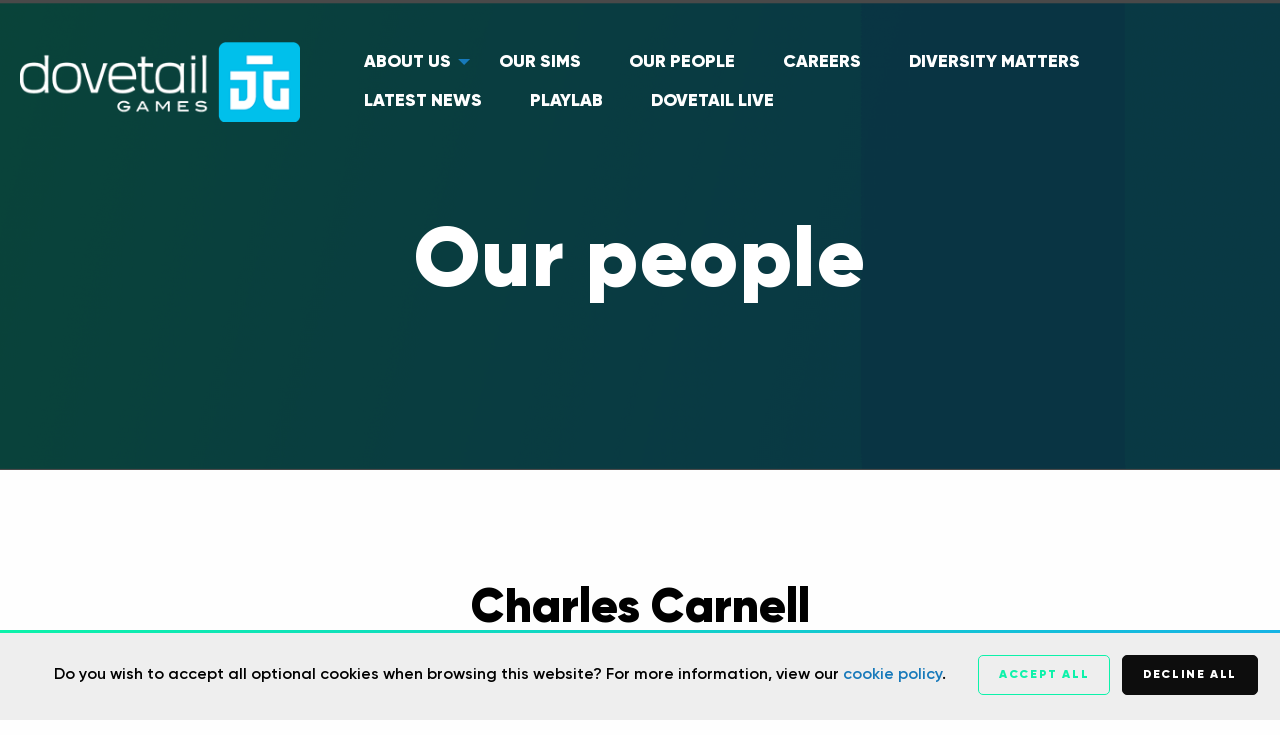

--- FILE ---
content_type: text/html; charset=UTF-8
request_url: https://dovetailgames.com/our-people/charles-carnell
body_size: 3633
content:

<!DOCTYPE html>
<html lang="en" class="no-js">
<head>

    <script type="text/javascript" src="//cookie.reflectdigital.co.uk/v1/consent.js" async defer></script>
    <script type="text/javascript">
        rdCookieInit = function () {
            this.option('noStyle', true)
                .content('policyLinkUrl', '/cookies-policy')
                .necessary('Site Session', ['reflect']);
        };
    </script>

                
                        <script type="text/javascript">

  var _gaq = _gaq || [];
  _gaq.push(['_setAccount', 'UA-82636459-1']);
  _gaq.push(['_trackPageview']);

  (function() {
    var ga = document.createElement('script'); ga.type = 'text/javascript'; ga.async = true;
    ga.src = ('https:' == document.location.protocol ? 'https://ssl' : 'http://www') + '.google-analytics.com/ga.js';
    var s = document.getElementsByTagName('script')[0]; s.parentNode.insertBefore(ga, s);
  })();

</script>
            
    <meta charset="utf-8"/>
    <meta http-equiv="X-UA-Compatible" content="IE=edge,chrome=1">
    <meta name="viewport" content="width=device-width, initial-scale=1.0, maximum-scale=1.0, user-scalable=0"/>
    <meta name="theme-color" content="#16b3e5">

            <title>
                            Charles Carnell | Dovetail Games
                    </title>
        <meta name="description" content="">
    
            <link rel="canonical" href="https://dovetailgames.com/our-people/charles-carnell"/>
    
        
    <link rel="stylesheet" href="/themes/base/assets/css/app.css?v=202601142114"/>
    <link rel="icon" type="image/png" href="/themes/base/assets/img/favicon.jpg">

</head>
<div class="pre-loader"></div>
<body>
<header>
    <div class="top_bar" id="top_bar">
        <div class="grid-container">
            <div class="grid-x grid-padding-x">
                                <div class="small-8 large-3 cell logo-container">
                    <a href="/">
                        <img src="/themes/base/assets/images/front-elements/dovetail-white-logo.png" alt="Dovetail Games Logo">
                    </a>
                </div>
                <div class="small-4 large-9 cell">
                                        
<nav class="main-navigation" role="navigation" id="toogle-menu">
    <ul class="menu" data-responsive-menu="drilldown large-dropdown" data-parent-link="true">
                                
    
    <li class=" has-submenu ">
        <a href="/about">ABOUT US</a>
                    <ul class="menu" data-submenu>
                                    
    
    <li class="">
        <a href="/publishing">Dovetail Publishing</a>
            </li>


                            </ul>
            </li>


                                
    
    <li class="">
        <a href="/products">OUR SIMS</a>
            </li>


                                
    
    <li class="">
        <a href="/our-people">OUR PEOPLE</a>
            </li>


                                
    
    <li class="">
        <a href="https://careers.dovetailgames.com/">CAREERS</a>
            </li>


                                
    
    <li class="">
        <a href="/diversity-matters">DIVERSITY MATTERS</a>
            </li>


                                
    
    <li class="">
        <a href="/news">LATEST NEWS</a>
            </li>


                                
    
    <li class="">
        <a href="/playlab">PLAYLAB</a>
            </li>


                                
    
    <li class="">
        <a href="https://live.dovetailgames.com">DOVETAIL LIVE</a>
            </li>


            </ul>
</nav>


                                        <div data-responsive-toggle="toogle-menu" data-hide-for="large">
                        <div class="hamburger hide-for-large" data-toggle="toogle-menu">
                            <span></span>
                        </div>
                    </div>
                </div>
            </div>
        </div>
    </div>
</header>

<section class="main-wrapper" id="main-wrapper">

    
    
<section>
    <div class="internal-banner">
        <div class="slide layer">
            <div class="image" style="background: url(https://d6bvpt6ekkwt0.cloudfront.net/5d236a0cca2f3a29208b4568/internal-banner/gradient-back-min.png?1563966886) center center / cover no-repeat;"></div>
            <div class="grid-container  top-n-bottom-big">
                <div class="grid-x grid-padding-x">
                    <div class="cell">
                        <h2 class="margin_0">Our people</h2>
                    </div>
                </div>
            </div>
        </div>
    </div>
</section>
    <section class="top-n-bottom-big">
        <div class="grid-container">
            <div class="grid-x grid-padding-x">
                <div class="cell text-center heading-formatting js-fade-up">
                    <h1>Charles Carnell</h1>
                </div>
            </div>
            <div class="grid-x grid-padding-x grid-padding-y">
                <div class="cell large-5 js-fade-right text-center">
                    <img src="https://d6bvpt6ekkwt0.cloudfront.net/5d236a0cca2f3a29208b4568/website__0021_charles-carnell-2018-1-.jpg?1572000940" alt="website__0021_charles-carnell-2018-1-">
                </div>
                <div class="cell large-offset-1 large-6 js-fade-right main-content">
                                        <div>
                        <p class="margin_0 blue-site_font large-text bold-family">Job Role</p>
                        <h5 class="bold-family">Director of Dovetail Live</h5>
                    </div>
                                        <div>
                        <p class="margin_0 blue-site_font large-text bold-family">Join Date</p>
                        <h5 class="bold-family">
                            6 Feb 2017
                        </h5>
                    </div>
                                                            <div>
                        <p class="margin_0 blue-site_font large-text bold-family">Three words to describe DTG</p>
                        <h5 class="bold-family">Engaging, Immersive, Innovative</h5>
                    </div>
                                                            <div>
                        <p class="margin_0 blue-site_font large-text bold-family">Hey! I'm Charles</p>
                        <p>I manage the Dovetail Live product and its respective team in maintaining and developing the platform. This involves coordinating with various departments across the business to ensure we've got a great product that's always evolving, whilst remaining GDPR compliant, in line with company branding, and further establishing value with our audience.</p>

<p>The games industry was always something of a pipedream, coming from a web development & UX background, not something I expected to have the opportunity to break into. I'm glad that it turned out not to be the case.</p>

<p>What I enjoy most about working at Dovetail Games is the culture; it's great to exist in an environment with like-minded individuals who share the same interest as your own, especially in a friendly and encouraging atmosphere. Outside of work I enjoy photography, aviation, and motorcycling.</p>

                    </div>
                                    </div>
            </div>
        </div>
    </section>

    <section class="testimonial-section  ">
    <div class="image" style="background-image: url(https://d6bvpt6ekkwt0.cloudfront.net/5d236a0cca2f3a29208b4568/testimonial-background-min.png?1624974094)"></div>
    <div class="grid-container">
        <div class="grid-x grid-padding-x align-center">
            <div class="cell medium-5 author-slider show-for-medium hide">
                                    <div class="block-people js-fade-left">
                        <a href="https://dovetailgames.com/our-people/charles-carnell">
                            <div class="people-image" style="background: url(https://d6bvpt6ekkwt0.cloudfront.net/5d236a0cca2f3a29208b4568/website__0021_charles-carnell-2018-1-.jpg?1572000940) center center/cover no-repeat;">
                                <div class="info dashed-bar transparent">
                                    <h4 data-equalizer-watch>Charles Carnell</h4>
                                    <p class="margin_0 green-site_font">Director of Dovetail Live</p>
                                </div>
                            </div>
                        </a>
                    </div>
                            </div>
            <div class="cell medium-11 large-7 testimonial-slider">
                                    <div class="js-fade-right">
                        <p>"It's great to be in an environment with like-minded individuals who share the same interest as your own, especially in a friendly and encouraging atmosphere"</p>

                    </div>
                            </div>
        </div>
    </div>
</section>

        <section class="top-n-bottom">
        <div class="grid-container">
                        
<div class="grid-container ">
    <div class="grid-x grid-padding-x grid-padding-y grid-margin-x" data-equalizer>
                    <div class="cell medium-6 large-4 block-people displaced">
                <a href="https://dovetailgames.com/our-people/rob-o-farrell">
                                        <div class="people-image"
                         style="background: url(https://d6bvpt6ekkwt0.cloudfront.net/5d236a0cca2f3a29208b4568/2rob-ofarrell-2018-3-.jpg?1580484156) center center/cover no-repeat;">
                        <div class="info arrow-right-green dashed-bar transparent">
                            <h4 data-equalizer-watch>Rob O'Farrell</h4>
                            <p class="margin_0 green-site_font">Co CEO</p>
                        </div>
                        <div class="bicolor-bar-small"></div>
                    </div>
                </a>
            </div>
            </div>
</div>
            <div class="grid-x grid-padding-x top-n-bottom padding_1rem_bottom">
                <div class="cell text-center js-fade-up">
                    <a href="/our-people" class="button custom-green effect-sides">Read our stories</a>
                </div>
            </div>
        </div>
    </section>
    
    
<section class="top-n-bottom-big" style="background: url(https://d6bvpt6ekkwt0.cloudfront.net/5d236a0cca2f3a29208b4568/tsw3_steam_page_background-_1438x810.jpg?1668529782) center center / cover no-repeat; background-color: #16b3e5;position: relative;">
    <div class="grid-container">
        <div class="grid-x grid-padding-x align-center">
            <div class="cell large-7 text-center heading-formatting white_font js-fade-up">
                <h2>Our products</h2>

<h5>Explore our range of simulation games</h5>

                                    <div class="grid-x grid-padding-x">
                        <div class="cell">
                            <a href="/products" class="button big custom-white effect-sides expand">Find out more</a>
                        </div>
                    </div>
                            </div>
        </div>
    </div>
    </section>

</section>

<footer>
    <div class="dashed-bar coloured"></div>
    <section class="black-site_bg top-n-bottom-big">
        <div class="grid-container">
            <div class="grid-x grid-padding-x">
                <div class="medium-7 large-4 cell white_font flex-container align-top align-justify flex-dir-column">
                    <a href="/"><img class="margin_1-5rem_bottom" src="/themes/base/assets/images/front-elements/DG-negative-logo.png" alt="Logo"></a>
                    <p>&copy; 2026 Dovetail Games - All Rights Reserved</p>
                </div>
                <div class="medium-5 large-2 cell">
                    <h4 class="white_font">Site Links</h4>
                    <ul>
                                                    <li><a href="https://dovetailgames.com/our-people" target="_self">Our people</a></li>
                                                    <li><a href="https://careers.dovetailgames.com/careers" target="_blank">Open Roles</a></li>
                                                    <li><a href="/contact" target="_self">Contact</a></li>
                                                    <li><a href="https://support.dovetailgames.com" target="_self">Support</a></li>
                                            </ul>
                </div>
                <div class="medium-7 large-3 cell flex-container align-top align-justify flex-dir-column">
                    <div>
                        <h4 class="white_font">Useful Links</h4>
                        <ul>
                                                            <li><a href="/terms-conditions" target="_self">Terms & Conditions</a></li>
                                                            <li><a href="/cookies-policy" target="_self">Cookies Policy</a></li>
                                                            <li><a href="/privacy-policy" target="_self">Privacy Policy</a></li>
                                                            <li><a href="/competition-terms-and-conditions" target="_self">Competition Terms & Conditions</a></li>
                                                    </ul>
                    </div>

                    <p class="white_font">
                        Website by <a href="https://www.reflectdigital.co.uk/" class="reflect-digital"
                                      title="Creative Online Marketing Agency | Reflect Digital" role="link"
                                      target="_blank">Refl<span class="reflect-e">e</span>ct
                            <span>Digital</span></a>
                    </p>
                </div>
                <div class="medium-5 large-3 cell flex-container align-top align-justify flex-dir-column">
                   <div>
                       <h4 class="white_font">Stay in touch</h4>
                       <div class="social-tool">
                           <a href="https://twitter.com/dovetailgames" target="_blank"><i class="icon-twitter"></i></a>
                           <a href="https://www.facebook.com/dovetailgames/" target="_blank"><i class="icon-facebook"></i></a>
                           <a href="https://www.youtube.com/channel/UCMhnBf1MhYYmUWOmGQPY2cQ" target="_blank"><i class="icon-youtube"></i></a>
                           <a href="https://store.steampowered.com/publisher/dovetailgames" target="_blank"><i class="icon-steam"></i></a>
                       </div>
                   </div>
                    <div class="marketing-links">
                        <h6 class="white_font margin_1rem_bottom">Sign up to our newsletter</h6>
                        <p><a href="#"><span>Subscribe to our newsletter</span> <i class="icon-arrow-right2"></i></a> </p>
                    </div>
                </div>
            </div>
        </div>
    </section>
</footer>

<script type="text/javascript" src="/themes/base/assets/js/app.js?v=202601142114"></script>

    </body>
</html>


--- FILE ---
content_type: text/css
request_url: https://dovetailgames.com/themes/base/assets/css/app.css?v=202601142114
body_size: 42788
content:
@charset "UTF-8";
.transparent_bg {
  background: transparent !important;
}

.transparent_font {
  color: transparent !important;
}

.transparent_font h1, .transparent_font h2, .transparent_font h3, .transparent_font h4, .transparent_font h5, .transparent_font h6, .transparent_font p, .transparent_font a {
  color: transparent;
}

.black_bg {
  background: black !important;
}

.black_font {
  color: black !important;
}

.black_font h1, .black_font h2, .black_font h3, .black_font h4, .black_font h5, .black_font h6, .black_font p, .black_font a {
  color: black;
}

.white_bg {
  background: white !important;
}

.white_font {
  color: white !important;
}

.white_font h1, .white_font h2, .white_font h3, .white_font h4, .white_font h5, .white_font h6, .white_font p, .white_font a {
  color: white;
}

.green-site_bg {
  background: #0cf2aa !important;
}

.green-site_font {
  color: #0cf2aa !important;
}

.green-site_font h1, .green-site_font h2, .green-site_font h3, .green-site_font h4, .green-site_font h5, .green-site_font h6, .green-site_font p, .green-site_font a {
  color: #0cf2aa;
}

.blue-site_bg {
  background: #16b3e5 !important;
}

.blue-site_font {
  color: #16b3e5 !important;
}

.blue-site_font h1, .blue-site_font h2, .blue-site_font h3, .blue-site_font h4, .blue-site_font h5, .blue-site_font h6, .blue-site_font p, .blue-site_font a {
  color: #16b3e5;
}

.black-site_bg {
  background: #0d0d0d !important;
}

.black-site_font {
  color: #0d0d0d !important;
}

.black-site_font h1, .black-site_font h2, .black-site_font h3, .black-site_font h4, .black-site_font h5, .black-site_font h6, .black-site_font p, .black-site_font a {
  color: #0d0d0d;
}

.dust-site_bg {
  background: #eeeeee !important;
}

.dust-site_font {
  color: #eeeeee !important;
}

.dust-site_font h1, .dust-site_font h2, .dust-site_font h3, .dust-site_font h4, .dust-site_font h5, .dust-site_font h6, .dust-site_font p, .dust-site_font a {
  color: #eeeeee;
}

.sky-site_bg {
  background: #ecf2f7 !important;
}

.sky-site_font {
  color: #ecf2f7 !important;
}

.sky-site_font h1, .sky-site_font h2, .sky-site_font h3, .sky-site_font h4, .sky-site_font h5, .sky-site_font h6, .sky-site_font p, .sky-site_font a {
  color: #ecf2f7;
}

.margin_0 {
  margin: 0 !important;
}

.margin_0_top {
  margin-top: 0 !important;
}

.margin_0_bottom {
  margin-bottom: 0 !important;
}

.margin_0_topnbottom {
  margin-top: 0 !important;
  margin-bottom: 0 !important;
}

.margin_0_sides {
  margin-left: 0 !important;
  margin-right: 0 !important;
}

.margin_0_left {
  margin-left: 0 !important;
}

.margin_0_right {
  margin-right: 0 !important;
}

.margin_0-5rem {
  margin: 0.5rem !important;
}

.margin_0-5rem_top {
  margin-top: 0.5rem !important;
}

.margin_0-5rem_bottom {
  margin-bottom: 0.5rem !important;
}

.margin_0-5rem_topnbottom {
  margin-top: 0.5rem !important;
  margin-bottom: 0.5rem !important;
}

.margin_0-5rem_sides {
  margin-left: 0.5rem !important;
  margin-right: 0.5rem !important;
}

.margin_0-5rem_left {
  margin-left: 0.5rem !important;
}

.margin_0-5rem_right {
  margin-right: 0.5rem !important;
}

.margin_1rem {
  margin: 1rem !important;
}

.margin_1rem_top {
  margin-top: 1rem !important;
}

.margin_1rem_bottom {
  margin-bottom: 1rem !important;
}

.margin_1rem_topnbottom {
  margin-top: 1rem !important;
  margin-bottom: 1rem !important;
}

.margin_1rem_sides {
  margin-left: 1rem !important;
  margin-right: 1rem !important;
}

.margin_1rem_left {
  margin-left: 1rem !important;
}

.margin_1rem_right {
  margin-right: 1rem !important;
}

.margin_1-5rem {
  margin: 1.5rem !important;
}

.margin_1-5rem_top {
  margin-top: 1.5rem !important;
}

.margin_1-5rem_bottom {
  margin-bottom: 1.5rem !important;
}

.margin_1-5rem_topnbottom {
  margin-top: 1.5rem !important;
  margin-bottom: 1.5rem !important;
}

.margin_1-5rem_sides {
  margin-left: 1.5rem !important;
  margin-right: 1.5rem !important;
}

.margin_1-5rem_left {
  margin-left: 1.5rem !important;
}

.margin_1-5rem_right {
  margin-right: 1.5rem !important;
}

.margin_2rem {
  margin: 2rem !important;
}

.margin_2rem_top {
  margin-top: 2rem !important;
}

.margin_2rem_bottom {
  margin-bottom: 2rem !important;
}

.margin_2rem_topnbottom {
  margin-top: 2rem !important;
  margin-bottom: 2rem !important;
}

.margin_2rem_sides {
  margin-left: 2rem !important;
  margin-right: 2rem !important;
}

.margin_2rem_left {
  margin-left: 2rem !important;
}

.margin_2rem_right {
  margin-right: 2rem !important;
}

.margin_3rem {
  margin: 3rem !important;
}

.margin_3rem_top {
  margin-top: 3rem !important;
}

.margin_3rem_bottom {
  margin-bottom: 3rem !important;
}

.margin_3rem_topnbottom {
  margin-top: 3rem !important;
  margin-bottom: 3rem !important;
}

.margin_3rem_sides {
  margin-left: 3rem !important;
  margin-right: 3rem !important;
}

.margin_3rem_left {
  margin-left: 3rem !important;
}

.margin_3rem_right {
  margin-right: 3rem !important;
}

.margin_4rem {
  margin: 4rem !important;
}

.margin_4rem_top {
  margin-top: 4rem !important;
}

.margin_4rem_bottom {
  margin-bottom: 4rem !important;
}

.margin_4rem_topnbottom {
  margin-top: 4rem !important;
  margin-bottom: 4rem !important;
}

.margin_4rem_sides {
  margin-left: 4rem !important;
  margin-right: 4rem !important;
}

.margin_4rem_left {
  margin-left: 4rem !important;
}

.margin_4rem_right {
  margin-right: 4rem !important;
}

.padding_0 {
  padding: 0 !important;
}

.padding_0_top {
  padding-top: 0 !important;
}

.padding_0_bottom {
  padding-bottom: 0 !important;
}

.padding_0_topnbottom {
  padding-top: 0 !important;
  padding-bottom: 0 !important;
}

.padding_0_sides {
  padding-left: 0 !important;
  padding-right: 0 !important;
}

.padding_0_left {
  padding-left: 0 !important;
}

.padding_0_right {
  padding-right: 0 !important;
}

.padding_0-5rem {
  padding: 0.5rem !important;
}

.padding_0-5rem_top {
  padding-top: 0.5rem !important;
}

.padding_0-5rem_bottom {
  padding-bottom: 0.5rem !important;
}

.padding_0-5rem_topnbottom {
  padding-top: 0.5rem !important;
  padding-bottom: 0.5rem !important;
}

.padding_0-5rem_sides {
  padding-left: 0.5rem !important;
  padding-right: 0.5rem !important;
}

.padding_0-5rem_left {
  padding-left: 0.5rem !important;
}

.padding_0-5rem_right {
  padding-right: 0.5rem !important;
}

.padding_1rem {
  padding: 1rem !important;
}

.padding_1rem_top {
  padding-top: 1rem !important;
}

.padding_1rem_bottom {
  padding-bottom: 1rem !important;
}

.padding_1rem_topnbottom {
  padding-top: 1rem !important;
  padding-bottom: 1rem !important;
}

.padding_1rem_sides {
  padding-left: 1rem !important;
  padding-right: 1rem !important;
}

.padding_1rem_left {
  padding-left: 1rem !important;
}

.padding_1rem_right {
  padding-right: 1rem !important;
}

.padding_1-5rem {
  padding: 1.5rem !important;
}

.padding_1-5rem_top {
  padding-top: 1.5rem !important;
}

.padding_1-5rem_bottom {
  padding-bottom: 1.5rem !important;
}

.padding_1-5rem_topnbottom {
  padding-top: 1.5rem !important;
  padding-bottom: 1.5rem !important;
}

.padding_1-5rem_sides {
  padding-left: 1.5rem !important;
  padding-right: 1.5rem !important;
}

.padding_1-5rem_left {
  padding-left: 1.5rem !important;
}

.padding_1-5rem_right {
  padding-right: 1.5rem !important;
}

.padding_2rem {
  padding: 2rem !important;
}

.padding_2rem_top {
  padding-top: 2rem !important;
}

.padding_2rem_bottom {
  padding-bottom: 2rem !important;
}

.padding_2rem_topnbottom {
  padding-top: 2rem !important;
  padding-bottom: 2rem !important;
}

.padding_2rem_sides {
  padding-left: 2rem !important;
  padding-right: 2rem !important;
}

.padding_2rem_left {
  padding-left: 2rem !important;
}

.padding_2rem_right {
  padding-right: 2rem !important;
}

.padding_3rem {
  padding: 3rem !important;
}

.padding_3rem_top {
  padding-top: 3rem !important;
}

.padding_3rem_bottom {
  padding-bottom: 3rem !important;
}

.padding_3rem_topnbottom {
  padding-top: 3rem !important;
  padding-bottom: 3rem !important;
}

.padding_3rem_sides {
  padding-left: 3rem !important;
  padding-right: 3rem !important;
}

.padding_3rem_left {
  padding-left: 3rem !important;
}

.padding_3rem_right {
  padding-right: 3rem !important;
}

.padding_4rem {
  padding: 4rem !important;
}

.padding_4rem_top {
  padding-top: 4rem !important;
}

.padding_4rem_bottom {
  padding-bottom: 4rem !important;
}

.padding_4rem_topnbottom {
  padding-top: 4rem !important;
  padding-bottom: 4rem !important;
}

.padding_4rem_sides {
  padding-left: 4rem !important;
  padding-right: 4rem !important;
}

.padding_4rem_left {
  padding-left: 4rem !important;
}

.padding_4rem_right {
  padding-right: 4rem !important;
}

/*------- Underline Navigation -------*/
/**
 *
 * Makes a layers effect. Overlapping colors.
 *
 * @overload effect-double($back1, $back2, $color)
 * @param $back1 [hex:color] First background-color to change
 * @param $back2 [hex:color] Last background-color to change
 * @param $color [hex:color] Font color to change
 *
 */
/**
 *
 * Makes falling a layer. Overlapping previous color.
 *
 * @overload effect-falling($back1)
 * @param $back1 [hex:color] background-color to change
 *
 */
/**
 *
 * Makes rotate couple of layers.
 *
 * @overload effect-dive($back1)
 * @param $border-color [hex:color] border-color to change
 * @param $size [int + px|rem|%] background-color to change
 *
 */
/**
 *
 * Makes a layers effect. Expand bands to sides.
 *
 * @overload effect-double($back1, $color)
 * @param $back1 [hex:color] First background-color to change
 * @param $color [hex:color] Font color to change
 *
 */
/**
 *
 * Makes a border effect. Expand borders
 *
 * @overload effect-double($back1, $back2, $color)
 * @param $back1 [hex:color] First background-color to change
 * @param $back2 [hex:color] Last background-color to change
 * @param $color [hex:color] Font color to change
 *
 */
/*------- Animation css -------*/
@-webkit-keyframes zoomIn {
  from {
    opacity: 0;
    transform: scale3d(0.3, 0.3, 0.3);
  }
  50% {
    opacity: 1;
  }
}
@keyframes zoomIn {
  from {
    opacity: 0;
    transform: scale3d(0.3, 0.3, 0.3);
  }
  50% {
    opacity: 1;
  }
}

@-webkit-keyframes fadeInRight {
  from {
    opacity: 0;
    transform: translate3d(100%, 0, 0);
  }
  to {
    opacity: 1;
    transform: none;
  }
}

@keyframes fadeInRight {
  from {
    opacity: 0;
    transform: translate3d(100%, 0, 0);
  }
  to {
    opacity: 1;
    transform: none;
  }
}

@-webkit-keyframes fadeInLeft {
  0% {
    opacity: 0;
    transform: translate3d(-100%, 0, 0);
  }
  100% {
    opacity: 1;
    transform: none;
  }
}

@keyframes fadeInLeft {
  0% {
    opacity: 0;
    transform: translate3d(-100%, 0, 0);
  }
  100% {
    opacity: 1;
    transform: none;
  }
}

@-webkit-keyframes fadeIn {
  from {
    opacity: 0;
  }
  to {
    opacity: 1;
  }
}

@keyframes fadeIn {
  from {
    opacity: 0;
  }
  to {
    opacity: 1;
  }
}

@-webkit-keyframes fadeInDown {
  from {
    opacity: 0;
    transform: translate3d(0, -100%, 0);
  }
  to {
    opacity: 1;
    transform: none;
  }
}

@keyframes fadeInDown {
  from {
    opacity: 0;
    transform: translate3d(0, -100%, 0);
  }
  to {
    opacity: 1;
    transform: none;
  }
}

@-webkit-keyframes fadeInUp {
  from {
    opacity: 0;
    transform: translate3d(0, 100%, 0);
  }
  to {
    opacity: 1;
    transform: none;
  }
}

@keyframes fadeInUp {
  from {
    opacity: 0;
    transform: translate3d(0, 100%, 0);
  }
  to {
    opacity: 1;
    transform: none;
  }
}

@-webkit-keyframes shake {
  from, to {
    transform: translate3d(0, 0, 0);
  }
  10%, 30%, 50%, 70%, 90% {
    transform: translate3d(-10px, 0, 0);
  }
  20%, 40%, 60%, 80% {
    transform: translate3d(10px, 0, 0);
  }
}

@keyframes shake {
  from, to {
    transform: translate3d(0, 0, 0);
  }
  10%, 30%, 50%, 70%, 90% {
    transform: translate3d(-10px, 0, 0);
  }
  20%, 40%, 60%, 80% {
    transform: translate3d(10px, 0, 0);
  }
}

@-webkit-keyframes tada {
  from {
    transform: scale3d(1, 1, 1);
  }
  10%, 20% {
    transform: scale3d(0.9, 0.9, 0.9) rotate3d(0, 0, 1, -3deg);
  }
  30%, 50%, 70%, 90% {
    transform: scale3d(1.1, 1.1, 1.1) rotate3d(0, 0, 1, 3deg);
  }
  40%, 60%, 80% {
    transform: scale3d(1.1, 1.1, 1.1) rotate3d(0, 0, 1, -3deg);
  }
  to {
    transform: scale3d(1, 1, 1);
  }
}

@keyframes tada {
  from {
    transform: scale3d(1, 1, 1);
  }
  10%, 20% {
    transform: scale3d(0.9, 0.9, 0.9) rotate3d(0, 0, 1, -3deg);
  }
  30%, 50%, 70%, 90% {
    transform: scale3d(1.1, 1.1, 1.1) rotate3d(0, 0, 1, 3deg);
  }
  40%, 60%, 80% {
    transform: scale3d(1.1, 1.1, 1.1) rotate3d(0, 0, 1, -3deg);
  }
  to {
    transform: scale3d(1, 1, 1);
  }
}

/**
 * Foundation for Sites
 * Version 6.6.3
 * https://get.foundation
 * Licensed under MIT Open Source
 */
@media print, screen and (min-width: 40em) {
  .reveal, .reveal.tiny, .reveal.small, .reveal.large {
    right: auto;
    left: auto;
    margin: 0 auto;
  }
}

/*! normalize.css v8.0.0 | MIT License | github.com/necolas/normalize.css */
html {
  line-height: 1.15;
  -webkit-text-size-adjust: 100%;
}

body {
  margin: 0;
}

h1 {
  font-size: 2em;
  margin: 0.67em 0;
}

hr {
  box-sizing: content-box;
  height: 0;
  overflow: visible;
}

pre {
  font-family: monospace, monospace;
  font-size: 1em;
}

a {
  background-color: transparent;
}

abbr[title] {
  border-bottom: none;
  text-decoration: underline;
  -webkit-text-decoration: underline dotted;
          text-decoration: underline dotted;
}

b,
strong {
  font-weight: bolder;
}

code,
kbd,
samp {
  font-family: monospace, monospace;
  font-size: 1em;
}

small {
  font-size: 80%;
}

sub,
sup {
  font-size: 75%;
  line-height: 0;
  position: relative;
  vertical-align: baseline;
}

sub {
  bottom: -0.25em;
}

sup {
  top: -0.5em;
}

img {
  border-style: none;
}

button,
input,
optgroup,
select,
textarea {
  font-family: inherit;
  font-size: 100%;
  line-height: 1.15;
  margin: 0;
}

button,
input {
  overflow: visible;
}

button,
select {
  text-transform: none;
}

button,
[type="button"],
[type="reset"],
[type="submit"] {
  -webkit-appearance: button;
}

button::-moz-focus-inner,
[type="button"]::-moz-focus-inner,
[type="reset"]::-moz-focus-inner,
[type="submit"]::-moz-focus-inner {
  border-style: none;
  padding: 0;
}

button:-moz-focusring,
[type="button"]:-moz-focusring,
[type="reset"]:-moz-focusring,
[type="submit"]:-moz-focusring {
  outline: 1px dotted ButtonText;
}

fieldset {
  padding: 0.35em 0.75em 0.625em;
}

legend {
  box-sizing: border-box;
  color: inherit;
  display: table;
  max-width: 100%;
  padding: 0;
  white-space: normal;
}

progress {
  vertical-align: baseline;
}

textarea {
  overflow: auto;
}

[type="checkbox"],
[type="radio"] {
  box-sizing: border-box;
  padding: 0;
}

[type="number"]::-webkit-inner-spin-button,
[type="number"]::-webkit-outer-spin-button {
  height: auto;
}

[type="search"] {
  -webkit-appearance: textfield;
  outline-offset: -2px;
}

[type="search"]::-webkit-search-decoration {
  -webkit-appearance: none;
}

::-webkit-file-upload-button {
  -webkit-appearance: button;
  font: inherit;
}

details {
  display: block;
}

summary {
  display: list-item;
}

template {
  display: none;
}

[hidden] {
  display: none;
}

.foundation-mq {
  font-family: "small=0em&medium=40em&large=64em&xlarge=75em&xxlarge=90em";
}

html {
  box-sizing: border-box;
  font-size: 100%;
}

*,
*::before,
*::after {
  box-sizing: inherit;
}

body {
  margin: 0;
  padding: 0;
  background: #fefefe;
  font-family: "Gilroy-Semibold", Helvetica, Roboto, Arial, sans-serif;
  font-weight: normal;
  line-height: 1.5;
  color: black;
  -webkit-font-smoothing: antialiased;
  -moz-osx-font-smoothing: grayscale;
}

img {
  display: inline-block;
  vertical-align: middle;
  max-width: 100%;
  height: auto;
  -ms-interpolation-mode: bicubic;
}

textarea {
  height: auto;
  min-height: 50px;
  border-radius: 0;
}

select {
  box-sizing: border-box;
  width: 100%;
  border-radius: 0;
}

.map_canvas img,
.map_canvas embed,
.map_canvas object,
.mqa-display img,
.mqa-display embed,
.mqa-display object {
  max-width: none !important;
}

button {
  padding: 0;
  -webkit-appearance: none;
     -moz-appearance: none;
          appearance: none;
  border: 0;
  border-radius: 0;
  background: transparent;
  line-height: 1;
  cursor: auto;
}

[data-whatinput='mouse'] button {
  outline: 0;
}

pre {
  overflow: auto;
}

button,
input,
optgroup,
select,
textarea {
  font-family: inherit;
}

.is-visible {
  display: block !important;
}

.is-hidden {
  display: none !important;
}

[type='text'], [type='password'], [type='date'], [type='datetime'], [type='datetime-local'], [type='month'], [type='week'], [type='email'], [type='number'], [type='search'], [type='tel'], [type='time'], [type='url'], [type='color'],
textarea {
  display: block;
  box-sizing: border-box;
  width: 100%;
  height: 2.4375rem;
  margin: 0 0 1rem;
  padding: 0.5rem;
  border: 1px solid #cacaca;
  border-radius: 0;
  background-color: #fefefe;
  box-shadow: inset 0 1px 2px rgba(10, 10, 10, 0.1);
  font-family: inherit;
  font-size: 1rem;
  font-weight: normal;
  line-height: 1.5;
  color: #0a0a0a;
  transition: box-shadow 0.5s, border-color 0.25s ease-in-out;
  -webkit-appearance: none;
     -moz-appearance: none;
          appearance: none;
}

[type='text']:focus, [type='password']:focus, [type='date']:focus, [type='datetime']:focus, [type='datetime-local']:focus, [type='month']:focus, [type='week']:focus, [type='email']:focus, [type='number']:focus, [type='search']:focus, [type='tel']:focus, [type='time']:focus, [type='url']:focus, [type='color']:focus,
textarea:focus {
  outline: none;
  border: 1px solid #8a8a8a;
  background-color: #fefefe;
  box-shadow: 0 0 5px #cacaca;
  transition: box-shadow 0.5s, border-color 0.25s ease-in-out;
}

textarea {
  max-width: 100%;
}

textarea[rows] {
  height: auto;
}

input:disabled, input[readonly],
textarea:disabled,
textarea[readonly] {
  background-color: #e6e6e6;
  cursor: not-allowed;
}

[type='submit'],
[type='button'] {
  -webkit-appearance: none;
     -moz-appearance: none;
          appearance: none;
  border-radius: 0;
}

input[type='search'] {
  box-sizing: border-box;
}

::-moz-placeholder {
  color: #cacaca;
}

:-ms-input-placeholder {
  color: #cacaca;
}

::placeholder {
  color: #cacaca;
}

[type='file'],
[type='checkbox'],
[type='radio'] {
  margin: 0 0 1rem;
}

[type='checkbox'] + label,
[type='radio'] + label {
  display: inline-block;
  vertical-align: baseline;
  margin-left: 0.5rem;
  margin-right: 1rem;
  margin-bottom: 0;
}

[type='checkbox'] + label[for],
[type='radio'] + label[for] {
  cursor: pointer;
}

label > [type='checkbox'],
label > [type='radio'] {
  margin-right: 0.5rem;
}

[type='file'] {
  width: 100%;
}

label {
  display: block;
  margin: 0;
  font-size: 0.875rem;
  font-weight: normal;
  line-height: 1.8;
  color: #0a0a0a;
}

label.middle {
  margin: 0 0 1rem;
  padding: 0.5625rem 0;
}

.help-text {
  margin-top: -0.5rem;
  font-size: 0.8125rem;
  font-style: italic;
  color: #0a0a0a;
}

.input-group {
  display: flex;
  width: 100%;
  margin-bottom: 1rem;
  align-items: stretch;
}

.input-group > :first-child, .input-group > :first-child.input-group-button > * {
  border-radius: 0 0 0 0;
}

.input-group > :last-child, .input-group > :last-child.input-group-button > * {
  border-radius: 0 0 0 0;
}

.input-group-label, .input-group-field, .input-group-button, .input-group-button a,
.input-group-button input,
.input-group-button button,
.input-group-button label {
  margin: 0;
  white-space: nowrap;
}

.input-group-label {
  padding: 0 1rem;
  border: 1px solid #cacaca;
  background: #e6e6e6;
  color: #0a0a0a;
  text-align: center;
  white-space: nowrap;
  display: flex;
  flex: 0 0 auto;
  align-items: center;
}

.input-group-label:first-child {
  border-right: 0;
}

.input-group-label:last-child {
  border-left: 0;
}

.input-group-field {
  border-radius: 0;
  flex: 1 1 0px;
  min-width: 0;
}

.input-group-button {
  padding-top: 0;
  padding-bottom: 0;
  text-align: center;
  display: flex;
  flex: 0 0 auto;
}

.input-group-button a,
.input-group-button input,
.input-group-button button,
.input-group-button label {
  align-self: stretch;
  height: auto;
  padding-top: 0;
  padding-bottom: 0;
  font-size: 1rem;
}

fieldset {
  margin: 0;
  padding: 0;
  border: 0;
}

legend {
  max-width: 100%;
  margin-bottom: 0.5rem;
}

.fieldset {
  margin: 1.125rem 0;
  padding: 1.25rem;
  border: 1px solid #cacaca;
}

.fieldset legend {
  margin: 0;
  margin-left: -0.1875rem;
  padding: 0 0.1875rem;
}

select {
  height: 2.4375rem;
  margin: 0 0 1rem;
  padding: 0.5rem;
  -webkit-appearance: none;
     -moz-appearance: none;
          appearance: none;
  border: 1px solid #cacaca;
  border-radius: 0;
  background-color: #fefefe;
  font-family: inherit;
  font-size: 1rem;
  font-weight: normal;
  line-height: 1.5;
  color: #0a0a0a;
  background-image: url("data:image/svg+xml;utf8,<svg xmlns='http://www.w3.org/2000/svg' version='1.1' width='32' height='24' viewBox='0 0 32 24'><polygon points='0,0 32,0 16,24' style='fill: rgb%28138, 138, 138%29'></polygon></svg>");
  background-origin: content-box;
  background-position: right -1rem center;
  background-repeat: no-repeat;
  background-size: 9px 6px;
  padding-right: 1.5rem;
  transition: box-shadow 0.5s, border-color 0.25s ease-in-out;
}

@media screen and (min-width: 0\0) {
  select {
    background-image: url("[data-uri]");
  }
}

select:focus {
  outline: none;
  border: 1px solid #8a8a8a;
  background-color: #fefefe;
  box-shadow: 0 0 5px #cacaca;
  transition: box-shadow 0.5s, border-color 0.25s ease-in-out;
}

select:disabled {
  background-color: #e6e6e6;
  cursor: not-allowed;
}

select::-ms-expand {
  display: none;
}

select[multiple] {
  height: auto;
  background-image: none;
}

select:not([multiple]) {
  padding-top: 0;
  padding-bottom: 0;
}

.is-invalid-input:not(:focus) {
  border-color: #cc4b37;
  background-color: #f9ecea;
}

.is-invalid-input:not(:focus)::-moz-placeholder {
  color: #cc4b37;
}

.is-invalid-input:not(:focus):-ms-input-placeholder {
  color: #cc4b37;
}

.is-invalid-input:not(:focus)::placeholder {
  color: #cc4b37;
}

.is-invalid-label {
  color: #cc4b37;
}

.form-error {
  display: none;
  margin-top: -0.5rem;
  margin-bottom: 1rem;
  font-size: 0.75rem;
  font-weight: bold;
  color: #cc4b37;
}

.form-error.is-visible {
  display: block;
}

div,
dl,
dt,
dd,
ul,
ol,
li,
h1,
h2,
h3,
h4,
h5,
h6,
pre,
form,
p,
blockquote,
th,
td {
  margin: 0;
  padding: 0;
}

p {
  margin-bottom: 1.875rem;
  font-size: inherit;
  line-height: 1.6;
  text-rendering: optimizeLegibility;
}

em,
i {
  font-style: italic;
  line-height: inherit;
}

strong,
b {
  font-weight: bold;
  line-height: inherit;
}

small {
  font-size: 80%;
  line-height: inherit;
}

h1, .h1,
h2, .h2,
h3, .h3,
h4, .h4,
h5, .h5,
h6, .h6 {
  font-family: "Gilroy-Black", Helvetica, Roboto, Arial, sans-serif;
  font-style: normal;
  font-weight: normal;
  color: black;
  text-rendering: optimizeLegibility;
}

h1 small, .h1 small,
h2 small, .h2 small,
h3 small, .h3 small,
h4 small, .h4 small,
h5 small, .h5 small,
h6 small, .h6 small {
  line-height: 0;
  color: #cacaca;
}

h1, .h1 {
  font-size: 1.875rem;
  line-height: 1.4;
  margin-top: 0;
  margin-bottom: 1.875rem;
}

h2, .h2 {
  font-size: 1.75rem;
  line-height: 1.4;
  margin-top: 0;
  margin-bottom: 1.875rem;
}

h3, .h3 {
  font-size: 1.5rem;
  line-height: 1.4;
  margin-top: 0;
  margin-bottom: 1.875rem;
}

h4, .h4 {
  font-size: 1.25rem;
  line-height: 1.4;
  margin-top: 0;
  margin-bottom: 1.875rem;
}

h5, .h5 {
  font-size: 1.125rem;
  line-height: 1.4;
  margin-top: 0;
  margin-bottom: 1.875rem;
}

h6, .h6 {
  font-size: 1rem;
  line-height: 1.4;
  margin-top: 0;
  margin-bottom: 1.875rem;
}

@media print, screen and (min-width: 40em) {
  h1, .h1 {
    font-size: 3rem;
  }
  h2, .h2 {
    font-size: 2.75rem;
  }
  h3, .h3 {
    font-size: 2.125rem;
  }
  h4, .h4 {
    font-size: 1.6875rem;
  }
  h5, .h5 {
    font-size: 1.375rem;
  }
  h6, .h6 {
    font-size: 1rem;
  }
}

a {
  line-height: inherit;
  color: #1779ba;
  text-decoration: none;
  cursor: pointer;
}

a:hover, a:focus {
  color: #1468a0;
}

a img {
  border: 0;
}

hr {
  clear: both;
  max-width: 90rem;
  height: 0;
  margin: 1.25rem auto;
  border-top: 0;
  border-right: 0;
  border-bottom: 1px solid #cacaca;
  border-left: 0;
}

ul,
ol,
dl {
  margin-bottom: 1.875rem;
  list-style-position: outside;
  line-height: 1.6;
}

li {
  font-size: inherit;
}

ul {
  margin-left: 1.25rem;
  list-style-type: disc;
}

ol {
  margin-left: 1.25rem;
}

ul ul, ol ul, ul ol, ol ol {
  margin-left: 1.25rem;
  margin-bottom: 0;
}

dl {
  margin-bottom: 1rem;
}

dl dt {
  margin-bottom: 0.3rem;
  font-weight: bold;
}

blockquote {
  margin: 0 0 1.875rem;
  padding: 0.5625rem 1.25rem 0 1.1875rem;
  border-left: 1px solid #cacaca;
}

blockquote, blockquote p {
  line-height: 1.6;
  color: #8a8a8a;
}

abbr, abbr[title] {
  border-bottom: 1px dotted #0a0a0a;
  cursor: help;
  text-decoration: none;
}

figure {
  margin: 0;
}

kbd {
  margin: 0;
  padding: 0.125rem 0.25rem 0;
  background-color: #e6e6e6;
  font-family: "Gilroy-Semibold", Helvetica, Roboto, Arial, sans-serif;
  color: #0a0a0a;
}

.subheader {
  margin-top: 0.2rem;
  margin-bottom: 0.5rem;
  font-weight: normal;
  line-height: 1.4;
  color: #8a8a8a;
}

.lead {
  font-size: 125%;
  line-height: 1.6;
}

.stat {
  font-size: 2.5rem;
  line-height: 1;
}

p + .stat {
  margin-top: -1rem;
}

ul.no-bullet, ol.no-bullet {
  margin-left: 0;
  list-style: none;
}

.cite-block, cite {
  display: block;
  color: #8a8a8a;
  font-size: 0.8125rem;
}

.cite-block:before, cite:before {
  content: "— ";
}

.code-inline, code {
  border: 1px solid #cacaca;
  background-color: #e6e6e6;
  font-family: "Gilroy-Semibold", Helvetica, Roboto, Arial, sans-serif;
  font-weight: normal;
  color: #0a0a0a;
  display: inline;
  max-width: 100%;
  word-wrap: break-word;
  padding: 0.125rem 0.3125rem 0.0625rem;
}

.code-block {
  border: 1px solid #cacaca;
  background-color: #e6e6e6;
  font-family: "Gilroy-Semibold", Helvetica, Roboto, Arial, sans-serif;
  font-weight: normal;
  color: #0a0a0a;
  display: block;
  overflow: auto;
  white-space: pre;
  padding: 1rem;
  margin-bottom: 1.5rem;
}

.text-left {
  text-align: left;
}

.text-right {
  text-align: right;
}

.text-center {
  text-align: center;
}

.text-justify {
  text-align: justify;
}

@media print, screen and (min-width: 40em) {
  .medium-text-left {
    text-align: left;
  }
  .medium-text-right {
    text-align: right;
  }
  .medium-text-center {
    text-align: center;
  }
  .medium-text-justify {
    text-align: justify;
  }
}

@media print, screen and (min-width: 64em) {
  .large-text-left {
    text-align: left;
  }
  .large-text-right {
    text-align: right;
  }
  .large-text-center {
    text-align: center;
  }
  .large-text-justify {
    text-align: justify;
  }
}

@media screen and (min-width: 75em) {
  .xlarge-text-left {
    text-align: left;
  }
  .xlarge-text-right {
    text-align: right;
  }
  .xlarge-text-center {
    text-align: center;
  }
  .xlarge-text-justify {
    text-align: justify;
  }
}

@media screen and (min-width: 90em) {
  .xxlarge-text-left {
    text-align: left;
  }
  .xxlarge-text-right {
    text-align: right;
  }
  .xxlarge-text-center {
    text-align: center;
  }
  .xxlarge-text-justify {
    text-align: justify;
  }
}

.show-for-print {
  display: none !important;
}

@media print {
  * {
    background: transparent !important;
    color: black !important;
    -webkit-print-color-adjust: economy;
            color-adjust: economy;
    box-shadow: none !important;
    text-shadow: none !important;
  }
  .show-for-print {
    display: block !important;
  }
  .hide-for-print {
    display: none !important;
  }
  table.show-for-print {
    display: table !important;
  }
  thead.show-for-print {
    display: table-header-group !important;
  }
  tbody.show-for-print {
    display: table-row-group !important;
  }
  tr.show-for-print {
    display: table-row !important;
  }
  td.show-for-print {
    display: table-cell !important;
  }
  th.show-for-print {
    display: table-cell !important;
  }
  a,
  a:visited {
    text-decoration: underline;
  }
  a[href]:after {
    content: " (" attr(href) ")";
  }
  .ir a:after,
  a[href^='javascript:']:after,
  a[href^='#']:after {
    content: '';
  }
  abbr[title]:after {
    content: " (" attr(title) ")";
  }
  pre,
  blockquote {
    border: 1px solid #8a8a8a;
    page-break-inside: avoid;
  }
  thead {
    display: table-header-group;
  }
  tr,
  img {
    page-break-inside: avoid;
  }
  img {
    max-width: 100% !important;
  }
  @page {
    margin: 0.5cm;
  }
  p,
  h2,
  h3 {
    orphans: 3;
    widows: 3;
  }
  h2,
  h3 {
    page-break-after: avoid;
  }
  .print-break-inside {
    page-break-inside: auto;
  }
}

.grid-container {
  padding-right: 0.9375rem;
  padding-left: 0.9375rem;
  max-width: 90rem;
  margin-left: auto;
  margin-right: auto;
}

@media print, screen and (min-width: 40em) {
  .grid-container {
    padding-right: 1.25rem;
    padding-left: 1.25rem;
  }
}

.grid-container.fluid {
  padding-right: 0.9375rem;
  padding-left: 0.9375rem;
  max-width: 100%;
  margin-left: auto;
  margin-right: auto;
}

@media print, screen and (min-width: 40em) {
  .grid-container.fluid {
    padding-right: 1.25rem;
    padding-left: 1.25rem;
  }
}

.grid-container.full {
  padding-right: 0;
  padding-left: 0;
  max-width: 100%;
  margin-left: auto;
  margin-right: auto;
}

.grid-x {
  display: flex;
  flex-flow: row wrap;
}

.cell {
  flex: 0 0 auto;
  min-height: 0px;
  min-width: 0px;
  width: 100%;
}

.cell.auto {
  flex: 1 1 0px;
}

.cell.shrink {
  flex: 0 0 auto;
}

.grid-x > .auto {
  width: auto;
}

.grid-x > .shrink {
  width: auto;
}

.grid-x > .small-shrink, .grid-x > .small-full, .grid-x > .small-1, .grid-x > .small-2, .grid-x > .small-3, .grid-x > .small-4, .grid-x > .small-5, .grid-x > .small-6, .grid-x > .small-7, .grid-x > .small-8, .grid-x > .small-9, .grid-x > .small-10, .grid-x > .small-11, .grid-x > .small-12 {
  flex-basis: auto;
}

@media print, screen and (min-width: 40em) {
  .grid-x > .medium-shrink, .grid-x > .medium-full, .grid-x > .medium-1, .grid-x > .medium-2, .grid-x > .medium-3, .grid-x > .medium-4, .grid-x > .medium-5, .grid-x > .medium-6, .grid-x > .medium-7, .grid-x > .medium-8, .grid-x > .medium-9, .grid-x > .medium-10, .grid-x > .medium-11, .grid-x > .medium-12 {
    flex-basis: auto;
  }
}

@media print, screen and (min-width: 64em) {
  .grid-x > .large-shrink, .grid-x > .large-full, .grid-x > .large-1, .grid-x > .large-2, .grid-x > .large-3, .grid-x > .large-4, .grid-x > .large-5, .grid-x > .large-6, .grid-x > .large-7, .grid-x > .large-8, .grid-x > .large-9, .grid-x > .large-10, .grid-x > .large-11, .grid-x > .large-12 {
    flex-basis: auto;
  }
}

@media screen and (min-width: 75em) {
  .grid-x > .xlarge-shrink, .grid-x > .xlarge-full, .grid-x > .xlarge-1, .grid-x > .xlarge-2, .grid-x > .xlarge-3, .grid-x > .xlarge-4, .grid-x > .xlarge-5, .grid-x > .xlarge-6, .grid-x > .xlarge-7, .grid-x > .xlarge-8, .grid-x > .xlarge-9, .grid-x > .xlarge-10, .grid-x > .xlarge-11, .grid-x > .xlarge-12 {
    flex-basis: auto;
  }
}

@media screen and (min-width: 90em) {
  .grid-x > .xxlarge-shrink, .grid-x > .xxlarge-full, .grid-x > .xxlarge-1, .grid-x > .xxlarge-2, .grid-x > .xxlarge-3, .grid-x > .xxlarge-4, .grid-x > .xxlarge-5, .grid-x > .xxlarge-6, .grid-x > .xxlarge-7, .grid-x > .xxlarge-8, .grid-x > .xxlarge-9, .grid-x > .xxlarge-10, .grid-x > .xxlarge-11, .grid-x > .xxlarge-12 {
    flex-basis: auto;
  }
}

.grid-x > .small-1, .grid-x > .small-2, .grid-x > .small-3, .grid-x > .small-4, .grid-x > .small-5, .grid-x > .small-6, .grid-x > .small-7, .grid-x > .small-8, .grid-x > .small-9, .grid-x > .small-10, .grid-x > .small-11, .grid-x > .small-12 {
  flex: 0 0 auto;
}

.grid-x > .small-1 {
  width: 8.33333333%;
}

.grid-x > .small-2 {
  width: 16.66666667%;
}

.grid-x > .small-3 {
  width: 25%;
}

.grid-x > .small-4 {
  width: 33.33333333%;
}

.grid-x > .small-5 {
  width: 41.66666667%;
}

.grid-x > .small-6 {
  width: 50%;
}

.grid-x > .small-7 {
  width: 58.33333333%;
}

.grid-x > .small-8 {
  width: 66.66666667%;
}

.grid-x > .small-9 {
  width: 75%;
}

.grid-x > .small-10 {
  width: 83.33333333%;
}

.grid-x > .small-11 {
  width: 91.66666667%;
}

.grid-x > .small-12 {
  width: 100%;
}

@media print, screen and (min-width: 40em) {
  .grid-x > .medium-auto {
    flex: 1 1 0px;
    width: auto;
  }
  .grid-x > .medium-shrink, .grid-x > .medium-1, .grid-x > .medium-2, .grid-x > .medium-3, .grid-x > .medium-4, .grid-x > .medium-5, .grid-x > .medium-6, .grid-x > .medium-7, .grid-x > .medium-8, .grid-x > .medium-9, .grid-x > .medium-10, .grid-x > .medium-11, .grid-x > .medium-12 {
    flex: 0 0 auto;
  }
  .grid-x > .medium-shrink {
    width: auto;
  }
  .grid-x > .medium-1 {
    width: 8.33333333%;
  }
  .grid-x > .medium-2 {
    width: 16.66666667%;
  }
  .grid-x > .medium-3 {
    width: 25%;
  }
  .grid-x > .medium-4 {
    width: 33.33333333%;
  }
  .grid-x > .medium-5 {
    width: 41.66666667%;
  }
  .grid-x > .medium-6 {
    width: 50%;
  }
  .grid-x > .medium-7 {
    width: 58.33333333%;
  }
  .grid-x > .medium-8 {
    width: 66.66666667%;
  }
  .grid-x > .medium-9 {
    width: 75%;
  }
  .grid-x > .medium-10 {
    width: 83.33333333%;
  }
  .grid-x > .medium-11 {
    width: 91.66666667%;
  }
  .grid-x > .medium-12 {
    width: 100%;
  }
}

@media print, screen and (min-width: 64em) {
  .grid-x > .large-auto {
    flex: 1 1 0px;
    width: auto;
  }
  .grid-x > .large-shrink, .grid-x > .large-1, .grid-x > .large-2, .grid-x > .large-3, .grid-x > .large-4, .grid-x > .large-5, .grid-x > .large-6, .grid-x > .large-7, .grid-x > .large-8, .grid-x > .large-9, .grid-x > .large-10, .grid-x > .large-11, .grid-x > .large-12 {
    flex: 0 0 auto;
  }
  .grid-x > .large-shrink {
    width: auto;
  }
  .grid-x > .large-1 {
    width: 8.33333333%;
  }
  .grid-x > .large-2 {
    width: 16.66666667%;
  }
  .grid-x > .large-3 {
    width: 25%;
  }
  .grid-x > .large-4 {
    width: 33.33333333%;
  }
  .grid-x > .large-5 {
    width: 41.66666667%;
  }
  .grid-x > .large-6 {
    width: 50%;
  }
  .grid-x > .large-7 {
    width: 58.33333333%;
  }
  .grid-x > .large-8 {
    width: 66.66666667%;
  }
  .grid-x > .large-9 {
    width: 75%;
  }
  .grid-x > .large-10 {
    width: 83.33333333%;
  }
  .grid-x > .large-11 {
    width: 91.66666667%;
  }
  .grid-x > .large-12 {
    width: 100%;
  }
}

@media screen and (min-width: 75em) {
  .grid-x > .xlarge-auto {
    flex: 1 1 0px;
    width: auto;
  }
  .grid-x > .xlarge-shrink, .grid-x > .xlarge-1, .grid-x > .xlarge-2, .grid-x > .xlarge-3, .grid-x > .xlarge-4, .grid-x > .xlarge-5, .grid-x > .xlarge-6, .grid-x > .xlarge-7, .grid-x > .xlarge-8, .grid-x > .xlarge-9, .grid-x > .xlarge-10, .grid-x > .xlarge-11, .grid-x > .xlarge-12 {
    flex: 0 0 auto;
  }
  .grid-x > .xlarge-shrink {
    width: auto;
  }
  .grid-x > .xlarge-1 {
    width: 8.33333333%;
  }
  .grid-x > .xlarge-2 {
    width: 16.66666667%;
  }
  .grid-x > .xlarge-3 {
    width: 25%;
  }
  .grid-x > .xlarge-4 {
    width: 33.33333333%;
  }
  .grid-x > .xlarge-5 {
    width: 41.66666667%;
  }
  .grid-x > .xlarge-6 {
    width: 50%;
  }
  .grid-x > .xlarge-7 {
    width: 58.33333333%;
  }
  .grid-x > .xlarge-8 {
    width: 66.66666667%;
  }
  .grid-x > .xlarge-9 {
    width: 75%;
  }
  .grid-x > .xlarge-10 {
    width: 83.33333333%;
  }
  .grid-x > .xlarge-11 {
    width: 91.66666667%;
  }
  .grid-x > .xlarge-12 {
    width: 100%;
  }
}

@media screen and (min-width: 90em) {
  .grid-x > .xxlarge-auto {
    flex: 1 1 0px;
    width: auto;
  }
  .grid-x > .xxlarge-shrink, .grid-x > .xxlarge-1, .grid-x > .xxlarge-2, .grid-x > .xxlarge-3, .grid-x > .xxlarge-4, .grid-x > .xxlarge-5, .grid-x > .xxlarge-6, .grid-x > .xxlarge-7, .grid-x > .xxlarge-8, .grid-x > .xxlarge-9, .grid-x > .xxlarge-10, .grid-x > .xxlarge-11, .grid-x > .xxlarge-12 {
    flex: 0 0 auto;
  }
  .grid-x > .xxlarge-shrink {
    width: auto;
  }
  .grid-x > .xxlarge-1 {
    width: 8.33333333%;
  }
  .grid-x > .xxlarge-2 {
    width: 16.66666667%;
  }
  .grid-x > .xxlarge-3 {
    width: 25%;
  }
  .grid-x > .xxlarge-4 {
    width: 33.33333333%;
  }
  .grid-x > .xxlarge-5 {
    width: 41.66666667%;
  }
  .grid-x > .xxlarge-6 {
    width: 50%;
  }
  .grid-x > .xxlarge-7 {
    width: 58.33333333%;
  }
  .grid-x > .xxlarge-8 {
    width: 66.66666667%;
  }
  .grid-x > .xxlarge-9 {
    width: 75%;
  }
  .grid-x > .xxlarge-10 {
    width: 83.33333333%;
  }
  .grid-x > .xxlarge-11 {
    width: 91.66666667%;
  }
  .grid-x > .xxlarge-12 {
    width: 100%;
  }
}

.grid-margin-x:not(.grid-x) > .cell {
  width: auto;
}

.grid-margin-y:not(.grid-y) > .cell {
  height: auto;
}

.grid-margin-x {
  margin-left: -0.9375rem;
  margin-right: -0.9375rem;
}

@media print, screen and (min-width: 40em) {
  .grid-margin-x {
    margin-left: -1.25rem;
    margin-right: -1.25rem;
  }
}

.grid-margin-x > .cell {
  width: calc(100% - 1.875rem);
  margin-left: 0.9375rem;
  margin-right: 0.9375rem;
}

@media print, screen and (min-width: 40em) {
  .grid-margin-x > .cell {
    width: calc(100% - 2.5rem);
    margin-left: 1.25rem;
    margin-right: 1.25rem;
  }
}

.grid-margin-x > .auto {
  width: auto;
}

.grid-margin-x > .shrink {
  width: auto;
}

.grid-margin-x > .small-1 {
  width: calc(8.33333333% - 1.875rem);
}

.grid-margin-x > .small-2 {
  width: calc(16.66666667% - 1.875rem);
}

.grid-margin-x > .small-3 {
  width: calc(25% - 1.875rem);
}

.grid-margin-x > .small-4 {
  width: calc(33.33333333% - 1.875rem);
}

.grid-margin-x > .small-5 {
  width: calc(41.66666667% - 1.875rem);
}

.grid-margin-x > .small-6 {
  width: calc(50% - 1.875rem);
}

.grid-margin-x > .small-7 {
  width: calc(58.33333333% - 1.875rem);
}

.grid-margin-x > .small-8 {
  width: calc(66.66666667% - 1.875rem);
}

.grid-margin-x > .small-9 {
  width: calc(75% - 1.875rem);
}

.grid-margin-x > .small-10 {
  width: calc(83.33333333% - 1.875rem);
}

.grid-margin-x > .small-11 {
  width: calc(91.66666667% - 1.875rem);
}

.grid-margin-x > .small-12 {
  width: calc(100% - 1.875rem);
}

@media print, screen and (min-width: 40em) {
  .grid-margin-x > .auto {
    width: auto;
  }
  .grid-margin-x > .shrink {
    width: auto;
  }
  .grid-margin-x > .small-1 {
    width: calc(8.33333333% - 2.5rem);
  }
  .grid-margin-x > .small-2 {
    width: calc(16.66666667% - 2.5rem);
  }
  .grid-margin-x > .small-3 {
    width: calc(25% - 2.5rem);
  }
  .grid-margin-x > .small-4 {
    width: calc(33.33333333% - 2.5rem);
  }
  .grid-margin-x > .small-5 {
    width: calc(41.66666667% - 2.5rem);
  }
  .grid-margin-x > .small-6 {
    width: calc(50% - 2.5rem);
  }
  .grid-margin-x > .small-7 {
    width: calc(58.33333333% - 2.5rem);
  }
  .grid-margin-x > .small-8 {
    width: calc(66.66666667% - 2.5rem);
  }
  .grid-margin-x > .small-9 {
    width: calc(75% - 2.5rem);
  }
  .grid-margin-x > .small-10 {
    width: calc(83.33333333% - 2.5rem);
  }
  .grid-margin-x > .small-11 {
    width: calc(91.66666667% - 2.5rem);
  }
  .grid-margin-x > .small-12 {
    width: calc(100% - 2.5rem);
  }
  .grid-margin-x > .medium-auto {
    width: auto;
  }
  .grid-margin-x > .medium-shrink {
    width: auto;
  }
  .grid-margin-x > .medium-1 {
    width: calc(8.33333333% - 2.5rem);
  }
  .grid-margin-x > .medium-2 {
    width: calc(16.66666667% - 2.5rem);
  }
  .grid-margin-x > .medium-3 {
    width: calc(25% - 2.5rem);
  }
  .grid-margin-x > .medium-4 {
    width: calc(33.33333333% - 2.5rem);
  }
  .grid-margin-x > .medium-5 {
    width: calc(41.66666667% - 2.5rem);
  }
  .grid-margin-x > .medium-6 {
    width: calc(50% - 2.5rem);
  }
  .grid-margin-x > .medium-7 {
    width: calc(58.33333333% - 2.5rem);
  }
  .grid-margin-x > .medium-8 {
    width: calc(66.66666667% - 2.5rem);
  }
  .grid-margin-x > .medium-9 {
    width: calc(75% - 2.5rem);
  }
  .grid-margin-x > .medium-10 {
    width: calc(83.33333333% - 2.5rem);
  }
  .grid-margin-x > .medium-11 {
    width: calc(91.66666667% - 2.5rem);
  }
  .grid-margin-x > .medium-12 {
    width: calc(100% - 2.5rem);
  }
}

@media print, screen and (min-width: 64em) {
  .grid-margin-x > .large-auto {
    width: auto;
  }
  .grid-margin-x > .large-shrink {
    width: auto;
  }
  .grid-margin-x > .large-1 {
    width: calc(8.33333333% - 2.5rem);
  }
  .grid-margin-x > .large-2 {
    width: calc(16.66666667% - 2.5rem);
  }
  .grid-margin-x > .large-3 {
    width: calc(25% - 2.5rem);
  }
  .grid-margin-x > .large-4 {
    width: calc(33.33333333% - 2.5rem);
  }
  .grid-margin-x > .large-5 {
    width: calc(41.66666667% - 2.5rem);
  }
  .grid-margin-x > .large-6 {
    width: calc(50% - 2.5rem);
  }
  .grid-margin-x > .large-7 {
    width: calc(58.33333333% - 2.5rem);
  }
  .grid-margin-x > .large-8 {
    width: calc(66.66666667% - 2.5rem);
  }
  .grid-margin-x > .large-9 {
    width: calc(75% - 2.5rem);
  }
  .grid-margin-x > .large-10 {
    width: calc(83.33333333% - 2.5rem);
  }
  .grid-margin-x > .large-11 {
    width: calc(91.66666667% - 2.5rem);
  }
  .grid-margin-x > .large-12 {
    width: calc(100% - 2.5rem);
  }
}

@media screen and (min-width: 75em) {
  .grid-margin-x > .xlarge-auto {
    width: auto;
  }
  .grid-margin-x > .xlarge-shrink {
    width: auto;
  }
  .grid-margin-x > .xlarge-1 {
    width: calc(8.33333333% - 2.5rem);
  }
  .grid-margin-x > .xlarge-2 {
    width: calc(16.66666667% - 2.5rem);
  }
  .grid-margin-x > .xlarge-3 {
    width: calc(25% - 2.5rem);
  }
  .grid-margin-x > .xlarge-4 {
    width: calc(33.33333333% - 2.5rem);
  }
  .grid-margin-x > .xlarge-5 {
    width: calc(41.66666667% - 2.5rem);
  }
  .grid-margin-x > .xlarge-6 {
    width: calc(50% - 2.5rem);
  }
  .grid-margin-x > .xlarge-7 {
    width: calc(58.33333333% - 2.5rem);
  }
  .grid-margin-x > .xlarge-8 {
    width: calc(66.66666667% - 2.5rem);
  }
  .grid-margin-x > .xlarge-9 {
    width: calc(75% - 2.5rem);
  }
  .grid-margin-x > .xlarge-10 {
    width: calc(83.33333333% - 2.5rem);
  }
  .grid-margin-x > .xlarge-11 {
    width: calc(91.66666667% - 2.5rem);
  }
  .grid-margin-x > .xlarge-12 {
    width: calc(100% - 2.5rem);
  }
}

@media screen and (min-width: 90em) {
  .grid-margin-x > .xxlarge-auto {
    width: auto;
  }
  .grid-margin-x > .xxlarge-shrink {
    width: auto;
  }
  .grid-margin-x > .xxlarge-1 {
    width: calc(8.33333333% - 2.5rem);
  }
  .grid-margin-x > .xxlarge-2 {
    width: calc(16.66666667% - 2.5rem);
  }
  .grid-margin-x > .xxlarge-3 {
    width: calc(25% - 2.5rem);
  }
  .grid-margin-x > .xxlarge-4 {
    width: calc(33.33333333% - 2.5rem);
  }
  .grid-margin-x > .xxlarge-5 {
    width: calc(41.66666667% - 2.5rem);
  }
  .grid-margin-x > .xxlarge-6 {
    width: calc(50% - 2.5rem);
  }
  .grid-margin-x > .xxlarge-7 {
    width: calc(58.33333333% - 2.5rem);
  }
  .grid-margin-x > .xxlarge-8 {
    width: calc(66.66666667% - 2.5rem);
  }
  .grid-margin-x > .xxlarge-9 {
    width: calc(75% - 2.5rem);
  }
  .grid-margin-x > .xxlarge-10 {
    width: calc(83.33333333% - 2.5rem);
  }
  .grid-margin-x > .xxlarge-11 {
    width: calc(91.66666667% - 2.5rem);
  }
  .grid-margin-x > .xxlarge-12 {
    width: calc(100% - 2.5rem);
  }
}

.grid-padding-x .grid-padding-x {
  margin-right: -0.9375rem;
  margin-left: -0.9375rem;
}

@media print, screen and (min-width: 40em) {
  .grid-padding-x .grid-padding-x {
    margin-right: -1.25rem;
    margin-left: -1.25rem;
  }
}

.grid-container:not(.full) > .grid-padding-x {
  margin-right: -0.9375rem;
  margin-left: -0.9375rem;
}

@media print, screen and (min-width: 40em) {
  .grid-container:not(.full) > .grid-padding-x {
    margin-right: -1.25rem;
    margin-left: -1.25rem;
  }
}

.grid-padding-x > .cell {
  padding-right: 0.9375rem;
  padding-left: 0.9375rem;
}

@media print, screen and (min-width: 40em) {
  .grid-padding-x > .cell {
    padding-right: 1.25rem;
    padding-left: 1.25rem;
  }
}

.small-up-1 > .cell {
  width: 100%;
}

.small-up-2 > .cell {
  width: 50%;
}

.small-up-3 > .cell {
  width: 33.33333333%;
}

.small-up-4 > .cell {
  width: 25%;
}

.small-up-5 > .cell {
  width: 20%;
}

.small-up-6 > .cell {
  width: 16.66666667%;
}

.small-up-7 > .cell {
  width: 14.28571429%;
}

.small-up-8 > .cell {
  width: 12.5%;
}

@media print, screen and (min-width: 40em) {
  .medium-up-1 > .cell {
    width: 100%;
  }
  .medium-up-2 > .cell {
    width: 50%;
  }
  .medium-up-3 > .cell {
    width: 33.33333333%;
  }
  .medium-up-4 > .cell {
    width: 25%;
  }
  .medium-up-5 > .cell {
    width: 20%;
  }
  .medium-up-6 > .cell {
    width: 16.66666667%;
  }
  .medium-up-7 > .cell {
    width: 14.28571429%;
  }
  .medium-up-8 > .cell {
    width: 12.5%;
  }
}

@media print, screen and (min-width: 64em) {
  .large-up-1 > .cell {
    width: 100%;
  }
  .large-up-2 > .cell {
    width: 50%;
  }
  .large-up-3 > .cell {
    width: 33.33333333%;
  }
  .large-up-4 > .cell {
    width: 25%;
  }
  .large-up-5 > .cell {
    width: 20%;
  }
  .large-up-6 > .cell {
    width: 16.66666667%;
  }
  .large-up-7 > .cell {
    width: 14.28571429%;
  }
  .large-up-8 > .cell {
    width: 12.5%;
  }
}

@media screen and (min-width: 75em) {
  .xlarge-up-1 > .cell {
    width: 100%;
  }
  .xlarge-up-2 > .cell {
    width: 50%;
  }
  .xlarge-up-3 > .cell {
    width: 33.33333333%;
  }
  .xlarge-up-4 > .cell {
    width: 25%;
  }
  .xlarge-up-5 > .cell {
    width: 20%;
  }
  .xlarge-up-6 > .cell {
    width: 16.66666667%;
  }
  .xlarge-up-7 > .cell {
    width: 14.28571429%;
  }
  .xlarge-up-8 > .cell {
    width: 12.5%;
  }
}

@media screen and (min-width: 90em) {
  .xxlarge-up-1 > .cell {
    width: 100%;
  }
  .xxlarge-up-2 > .cell {
    width: 50%;
  }
  .xxlarge-up-3 > .cell {
    width: 33.33333333%;
  }
  .xxlarge-up-4 > .cell {
    width: 25%;
  }
  .xxlarge-up-5 > .cell {
    width: 20%;
  }
  .xxlarge-up-6 > .cell {
    width: 16.66666667%;
  }
  .xxlarge-up-7 > .cell {
    width: 14.28571429%;
  }
  .xxlarge-up-8 > .cell {
    width: 12.5%;
  }
}

.grid-margin-x.small-up-1 > .cell {
  width: calc(100% - 1.875rem);
}

.grid-margin-x.small-up-2 > .cell {
  width: calc(50% - 1.875rem);
}

.grid-margin-x.small-up-3 > .cell {
  width: calc(33.33333333% - 1.875rem);
}

.grid-margin-x.small-up-4 > .cell {
  width: calc(25% - 1.875rem);
}

.grid-margin-x.small-up-5 > .cell {
  width: calc(20% - 1.875rem);
}

.grid-margin-x.small-up-6 > .cell {
  width: calc(16.66666667% - 1.875rem);
}

.grid-margin-x.small-up-7 > .cell {
  width: calc(14.28571429% - 1.875rem);
}

.grid-margin-x.small-up-8 > .cell {
  width: calc(12.5% - 1.875rem);
}

@media print, screen and (min-width: 40em) {
  .grid-margin-x.small-up-1 > .cell {
    width: calc(100% - 2.5rem);
  }
  .grid-margin-x.small-up-2 > .cell {
    width: calc(50% - 2.5rem);
  }
  .grid-margin-x.small-up-3 > .cell {
    width: calc(33.33333333% - 2.5rem);
  }
  .grid-margin-x.small-up-4 > .cell {
    width: calc(25% - 2.5rem);
  }
  .grid-margin-x.small-up-5 > .cell {
    width: calc(20% - 2.5rem);
  }
  .grid-margin-x.small-up-6 > .cell {
    width: calc(16.66666667% - 2.5rem);
  }
  .grid-margin-x.small-up-7 > .cell {
    width: calc(14.28571429% - 2.5rem);
  }
  .grid-margin-x.small-up-8 > .cell {
    width: calc(12.5% - 2.5rem);
  }
  .grid-margin-x.medium-up-1 > .cell {
    width: calc(100% - 2.5rem);
  }
  .grid-margin-x.medium-up-2 > .cell {
    width: calc(50% - 2.5rem);
  }
  .grid-margin-x.medium-up-3 > .cell {
    width: calc(33.33333333% - 2.5rem);
  }
  .grid-margin-x.medium-up-4 > .cell {
    width: calc(25% - 2.5rem);
  }
  .grid-margin-x.medium-up-5 > .cell {
    width: calc(20% - 2.5rem);
  }
  .grid-margin-x.medium-up-6 > .cell {
    width: calc(16.66666667% - 2.5rem);
  }
  .grid-margin-x.medium-up-7 > .cell {
    width: calc(14.28571429% - 2.5rem);
  }
  .grid-margin-x.medium-up-8 > .cell {
    width: calc(12.5% - 2.5rem);
  }
}

@media print, screen and (min-width: 64em) {
  .grid-margin-x.large-up-1 > .cell {
    width: calc(100% - 2.5rem);
  }
  .grid-margin-x.large-up-2 > .cell {
    width: calc(50% - 2.5rem);
  }
  .grid-margin-x.large-up-3 > .cell {
    width: calc(33.33333333% - 2.5rem);
  }
  .grid-margin-x.large-up-4 > .cell {
    width: calc(25% - 2.5rem);
  }
  .grid-margin-x.large-up-5 > .cell {
    width: calc(20% - 2.5rem);
  }
  .grid-margin-x.large-up-6 > .cell {
    width: calc(16.66666667% - 2.5rem);
  }
  .grid-margin-x.large-up-7 > .cell {
    width: calc(14.28571429% - 2.5rem);
  }
  .grid-margin-x.large-up-8 > .cell {
    width: calc(12.5% - 2.5rem);
  }
}

@media screen and (min-width: 75em) {
  .grid-margin-x.xlarge-up-1 > .cell {
    width: calc(100% - 2.5rem);
  }
  .grid-margin-x.xlarge-up-2 > .cell {
    width: calc(50% - 2.5rem);
  }
  .grid-margin-x.xlarge-up-3 > .cell {
    width: calc(33.33333333% - 2.5rem);
  }
  .grid-margin-x.xlarge-up-4 > .cell {
    width: calc(25% - 2.5rem);
  }
  .grid-margin-x.xlarge-up-5 > .cell {
    width: calc(20% - 2.5rem);
  }
  .grid-margin-x.xlarge-up-6 > .cell {
    width: calc(16.66666667% - 2.5rem);
  }
  .grid-margin-x.xlarge-up-7 > .cell {
    width: calc(14.28571429% - 2.5rem);
  }
  .grid-margin-x.xlarge-up-8 > .cell {
    width: calc(12.5% - 2.5rem);
  }
}

@media screen and (min-width: 90em) {
  .grid-margin-x.xxlarge-up-1 > .cell {
    width: calc(100% - 2.5rem);
  }
  .grid-margin-x.xxlarge-up-2 > .cell {
    width: calc(50% - 2.5rem);
  }
  .grid-margin-x.xxlarge-up-3 > .cell {
    width: calc(33.33333333% - 2.5rem);
  }
  .grid-margin-x.xxlarge-up-4 > .cell {
    width: calc(25% - 2.5rem);
  }
  .grid-margin-x.xxlarge-up-5 > .cell {
    width: calc(20% - 2.5rem);
  }
  .grid-margin-x.xxlarge-up-6 > .cell {
    width: calc(16.66666667% - 2.5rem);
  }
  .grid-margin-x.xxlarge-up-7 > .cell {
    width: calc(14.28571429% - 2.5rem);
  }
  .grid-margin-x.xxlarge-up-8 > .cell {
    width: calc(12.5% - 2.5rem);
  }
}

.small-margin-collapse {
  margin-right: 0;
  margin-left: 0;
}

.small-margin-collapse > .cell {
  margin-right: 0;
  margin-left: 0;
}

.small-margin-collapse > .small-1 {
  width: 8.33333333%;
}

.small-margin-collapse > .small-2 {
  width: 16.66666667%;
}

.small-margin-collapse > .small-3 {
  width: 25%;
}

.small-margin-collapse > .small-4 {
  width: 33.33333333%;
}

.small-margin-collapse > .small-5 {
  width: 41.66666667%;
}

.small-margin-collapse > .small-6 {
  width: 50%;
}

.small-margin-collapse > .small-7 {
  width: 58.33333333%;
}

.small-margin-collapse > .small-8 {
  width: 66.66666667%;
}

.small-margin-collapse > .small-9 {
  width: 75%;
}

.small-margin-collapse > .small-10 {
  width: 83.33333333%;
}

.small-margin-collapse > .small-11 {
  width: 91.66666667%;
}

.small-margin-collapse > .small-12 {
  width: 100%;
}

@media print, screen and (min-width: 40em) {
  .small-margin-collapse > .medium-1 {
    width: 8.33333333%;
  }
  .small-margin-collapse > .medium-2 {
    width: 16.66666667%;
  }
  .small-margin-collapse > .medium-3 {
    width: 25%;
  }
  .small-margin-collapse > .medium-4 {
    width: 33.33333333%;
  }
  .small-margin-collapse > .medium-5 {
    width: 41.66666667%;
  }
  .small-margin-collapse > .medium-6 {
    width: 50%;
  }
  .small-margin-collapse > .medium-7 {
    width: 58.33333333%;
  }
  .small-margin-collapse > .medium-8 {
    width: 66.66666667%;
  }
  .small-margin-collapse > .medium-9 {
    width: 75%;
  }
  .small-margin-collapse > .medium-10 {
    width: 83.33333333%;
  }
  .small-margin-collapse > .medium-11 {
    width: 91.66666667%;
  }
  .small-margin-collapse > .medium-12 {
    width: 100%;
  }
}

@media print, screen and (min-width: 64em) {
  .small-margin-collapse > .large-1 {
    width: 8.33333333%;
  }
  .small-margin-collapse > .large-2 {
    width: 16.66666667%;
  }
  .small-margin-collapse > .large-3 {
    width: 25%;
  }
  .small-margin-collapse > .large-4 {
    width: 33.33333333%;
  }
  .small-margin-collapse > .large-5 {
    width: 41.66666667%;
  }
  .small-margin-collapse > .large-6 {
    width: 50%;
  }
  .small-margin-collapse > .large-7 {
    width: 58.33333333%;
  }
  .small-margin-collapse > .large-8 {
    width: 66.66666667%;
  }
  .small-margin-collapse > .large-9 {
    width: 75%;
  }
  .small-margin-collapse > .large-10 {
    width: 83.33333333%;
  }
  .small-margin-collapse > .large-11 {
    width: 91.66666667%;
  }
  .small-margin-collapse > .large-12 {
    width: 100%;
  }
}

@media screen and (min-width: 75em) {
  .small-margin-collapse > .xlarge-1 {
    width: 8.33333333%;
  }
  .small-margin-collapse > .xlarge-2 {
    width: 16.66666667%;
  }
  .small-margin-collapse > .xlarge-3 {
    width: 25%;
  }
  .small-margin-collapse > .xlarge-4 {
    width: 33.33333333%;
  }
  .small-margin-collapse > .xlarge-5 {
    width: 41.66666667%;
  }
  .small-margin-collapse > .xlarge-6 {
    width: 50%;
  }
  .small-margin-collapse > .xlarge-7 {
    width: 58.33333333%;
  }
  .small-margin-collapse > .xlarge-8 {
    width: 66.66666667%;
  }
  .small-margin-collapse > .xlarge-9 {
    width: 75%;
  }
  .small-margin-collapse > .xlarge-10 {
    width: 83.33333333%;
  }
  .small-margin-collapse > .xlarge-11 {
    width: 91.66666667%;
  }
  .small-margin-collapse > .xlarge-12 {
    width: 100%;
  }
}

@media screen and (min-width: 90em) {
  .small-margin-collapse > .xxlarge-1 {
    width: 8.33333333%;
  }
  .small-margin-collapse > .xxlarge-2 {
    width: 16.66666667%;
  }
  .small-margin-collapse > .xxlarge-3 {
    width: 25%;
  }
  .small-margin-collapse > .xxlarge-4 {
    width: 33.33333333%;
  }
  .small-margin-collapse > .xxlarge-5 {
    width: 41.66666667%;
  }
  .small-margin-collapse > .xxlarge-6 {
    width: 50%;
  }
  .small-margin-collapse > .xxlarge-7 {
    width: 58.33333333%;
  }
  .small-margin-collapse > .xxlarge-8 {
    width: 66.66666667%;
  }
  .small-margin-collapse > .xxlarge-9 {
    width: 75%;
  }
  .small-margin-collapse > .xxlarge-10 {
    width: 83.33333333%;
  }
  .small-margin-collapse > .xxlarge-11 {
    width: 91.66666667%;
  }
  .small-margin-collapse > .xxlarge-12 {
    width: 100%;
  }
}

.small-padding-collapse {
  margin-right: 0;
  margin-left: 0;
}

.small-padding-collapse > .cell {
  padding-right: 0;
  padding-left: 0;
}

@media print, screen and (min-width: 40em) {
  .medium-margin-collapse {
    margin-right: 0;
    margin-left: 0;
  }
  .medium-margin-collapse > .cell {
    margin-right: 0;
    margin-left: 0;
  }
}

@media print, screen and (min-width: 40em) {
  .medium-margin-collapse > .small-1 {
    width: 8.33333333%;
  }
  .medium-margin-collapse > .small-2 {
    width: 16.66666667%;
  }
  .medium-margin-collapse > .small-3 {
    width: 25%;
  }
  .medium-margin-collapse > .small-4 {
    width: 33.33333333%;
  }
  .medium-margin-collapse > .small-5 {
    width: 41.66666667%;
  }
  .medium-margin-collapse > .small-6 {
    width: 50%;
  }
  .medium-margin-collapse > .small-7 {
    width: 58.33333333%;
  }
  .medium-margin-collapse > .small-8 {
    width: 66.66666667%;
  }
  .medium-margin-collapse > .small-9 {
    width: 75%;
  }
  .medium-margin-collapse > .small-10 {
    width: 83.33333333%;
  }
  .medium-margin-collapse > .small-11 {
    width: 91.66666667%;
  }
  .medium-margin-collapse > .small-12 {
    width: 100%;
  }
}

@media print, screen and (min-width: 40em) {
  .medium-margin-collapse > .medium-1 {
    width: 8.33333333%;
  }
  .medium-margin-collapse > .medium-2 {
    width: 16.66666667%;
  }
  .medium-margin-collapse > .medium-3 {
    width: 25%;
  }
  .medium-margin-collapse > .medium-4 {
    width: 33.33333333%;
  }
  .medium-margin-collapse > .medium-5 {
    width: 41.66666667%;
  }
  .medium-margin-collapse > .medium-6 {
    width: 50%;
  }
  .medium-margin-collapse > .medium-7 {
    width: 58.33333333%;
  }
  .medium-margin-collapse > .medium-8 {
    width: 66.66666667%;
  }
  .medium-margin-collapse > .medium-9 {
    width: 75%;
  }
  .medium-margin-collapse > .medium-10 {
    width: 83.33333333%;
  }
  .medium-margin-collapse > .medium-11 {
    width: 91.66666667%;
  }
  .medium-margin-collapse > .medium-12 {
    width: 100%;
  }
}

@media print, screen and (min-width: 64em) {
  .medium-margin-collapse > .large-1 {
    width: 8.33333333%;
  }
  .medium-margin-collapse > .large-2 {
    width: 16.66666667%;
  }
  .medium-margin-collapse > .large-3 {
    width: 25%;
  }
  .medium-margin-collapse > .large-4 {
    width: 33.33333333%;
  }
  .medium-margin-collapse > .large-5 {
    width: 41.66666667%;
  }
  .medium-margin-collapse > .large-6 {
    width: 50%;
  }
  .medium-margin-collapse > .large-7 {
    width: 58.33333333%;
  }
  .medium-margin-collapse > .large-8 {
    width: 66.66666667%;
  }
  .medium-margin-collapse > .large-9 {
    width: 75%;
  }
  .medium-margin-collapse > .large-10 {
    width: 83.33333333%;
  }
  .medium-margin-collapse > .large-11 {
    width: 91.66666667%;
  }
  .medium-margin-collapse > .large-12 {
    width: 100%;
  }
}

@media screen and (min-width: 75em) {
  .medium-margin-collapse > .xlarge-1 {
    width: 8.33333333%;
  }
  .medium-margin-collapse > .xlarge-2 {
    width: 16.66666667%;
  }
  .medium-margin-collapse > .xlarge-3 {
    width: 25%;
  }
  .medium-margin-collapse > .xlarge-4 {
    width: 33.33333333%;
  }
  .medium-margin-collapse > .xlarge-5 {
    width: 41.66666667%;
  }
  .medium-margin-collapse > .xlarge-6 {
    width: 50%;
  }
  .medium-margin-collapse > .xlarge-7 {
    width: 58.33333333%;
  }
  .medium-margin-collapse > .xlarge-8 {
    width: 66.66666667%;
  }
  .medium-margin-collapse > .xlarge-9 {
    width: 75%;
  }
  .medium-margin-collapse > .xlarge-10 {
    width: 83.33333333%;
  }
  .medium-margin-collapse > .xlarge-11 {
    width: 91.66666667%;
  }
  .medium-margin-collapse > .xlarge-12 {
    width: 100%;
  }
}

@media screen and (min-width: 90em) {
  .medium-margin-collapse > .xxlarge-1 {
    width: 8.33333333%;
  }
  .medium-margin-collapse > .xxlarge-2 {
    width: 16.66666667%;
  }
  .medium-margin-collapse > .xxlarge-3 {
    width: 25%;
  }
  .medium-margin-collapse > .xxlarge-4 {
    width: 33.33333333%;
  }
  .medium-margin-collapse > .xxlarge-5 {
    width: 41.66666667%;
  }
  .medium-margin-collapse > .xxlarge-6 {
    width: 50%;
  }
  .medium-margin-collapse > .xxlarge-7 {
    width: 58.33333333%;
  }
  .medium-margin-collapse > .xxlarge-8 {
    width: 66.66666667%;
  }
  .medium-margin-collapse > .xxlarge-9 {
    width: 75%;
  }
  .medium-margin-collapse > .xxlarge-10 {
    width: 83.33333333%;
  }
  .medium-margin-collapse > .xxlarge-11 {
    width: 91.66666667%;
  }
  .medium-margin-collapse > .xxlarge-12 {
    width: 100%;
  }
}

@media print, screen and (min-width: 40em) {
  .medium-padding-collapse {
    margin-right: 0;
    margin-left: 0;
  }
  .medium-padding-collapse > .cell {
    padding-right: 0;
    padding-left: 0;
  }
}

@media print, screen and (min-width: 64em) {
  .large-margin-collapse {
    margin-right: 0;
    margin-left: 0;
  }
  .large-margin-collapse > .cell {
    margin-right: 0;
    margin-left: 0;
  }
}

@media print, screen and (min-width: 64em) {
  .large-margin-collapse > .small-1 {
    width: 8.33333333%;
  }
  .large-margin-collapse > .small-2 {
    width: 16.66666667%;
  }
  .large-margin-collapse > .small-3 {
    width: 25%;
  }
  .large-margin-collapse > .small-4 {
    width: 33.33333333%;
  }
  .large-margin-collapse > .small-5 {
    width: 41.66666667%;
  }
  .large-margin-collapse > .small-6 {
    width: 50%;
  }
  .large-margin-collapse > .small-7 {
    width: 58.33333333%;
  }
  .large-margin-collapse > .small-8 {
    width: 66.66666667%;
  }
  .large-margin-collapse > .small-9 {
    width: 75%;
  }
  .large-margin-collapse > .small-10 {
    width: 83.33333333%;
  }
  .large-margin-collapse > .small-11 {
    width: 91.66666667%;
  }
  .large-margin-collapse > .small-12 {
    width: 100%;
  }
}

@media print, screen and (min-width: 64em) {
  .large-margin-collapse > .medium-1 {
    width: 8.33333333%;
  }
  .large-margin-collapse > .medium-2 {
    width: 16.66666667%;
  }
  .large-margin-collapse > .medium-3 {
    width: 25%;
  }
  .large-margin-collapse > .medium-4 {
    width: 33.33333333%;
  }
  .large-margin-collapse > .medium-5 {
    width: 41.66666667%;
  }
  .large-margin-collapse > .medium-6 {
    width: 50%;
  }
  .large-margin-collapse > .medium-7 {
    width: 58.33333333%;
  }
  .large-margin-collapse > .medium-8 {
    width: 66.66666667%;
  }
  .large-margin-collapse > .medium-9 {
    width: 75%;
  }
  .large-margin-collapse > .medium-10 {
    width: 83.33333333%;
  }
  .large-margin-collapse > .medium-11 {
    width: 91.66666667%;
  }
  .large-margin-collapse > .medium-12 {
    width: 100%;
  }
}

@media print, screen and (min-width: 64em) {
  .large-margin-collapse > .large-1 {
    width: 8.33333333%;
  }
  .large-margin-collapse > .large-2 {
    width: 16.66666667%;
  }
  .large-margin-collapse > .large-3 {
    width: 25%;
  }
  .large-margin-collapse > .large-4 {
    width: 33.33333333%;
  }
  .large-margin-collapse > .large-5 {
    width: 41.66666667%;
  }
  .large-margin-collapse > .large-6 {
    width: 50%;
  }
  .large-margin-collapse > .large-7 {
    width: 58.33333333%;
  }
  .large-margin-collapse > .large-8 {
    width: 66.66666667%;
  }
  .large-margin-collapse > .large-9 {
    width: 75%;
  }
  .large-margin-collapse > .large-10 {
    width: 83.33333333%;
  }
  .large-margin-collapse > .large-11 {
    width: 91.66666667%;
  }
  .large-margin-collapse > .large-12 {
    width: 100%;
  }
}

@media screen and (min-width: 75em) {
  .large-margin-collapse > .xlarge-1 {
    width: 8.33333333%;
  }
  .large-margin-collapse > .xlarge-2 {
    width: 16.66666667%;
  }
  .large-margin-collapse > .xlarge-3 {
    width: 25%;
  }
  .large-margin-collapse > .xlarge-4 {
    width: 33.33333333%;
  }
  .large-margin-collapse > .xlarge-5 {
    width: 41.66666667%;
  }
  .large-margin-collapse > .xlarge-6 {
    width: 50%;
  }
  .large-margin-collapse > .xlarge-7 {
    width: 58.33333333%;
  }
  .large-margin-collapse > .xlarge-8 {
    width: 66.66666667%;
  }
  .large-margin-collapse > .xlarge-9 {
    width: 75%;
  }
  .large-margin-collapse > .xlarge-10 {
    width: 83.33333333%;
  }
  .large-margin-collapse > .xlarge-11 {
    width: 91.66666667%;
  }
  .large-margin-collapse > .xlarge-12 {
    width: 100%;
  }
}

@media screen and (min-width: 90em) {
  .large-margin-collapse > .xxlarge-1 {
    width: 8.33333333%;
  }
  .large-margin-collapse > .xxlarge-2 {
    width: 16.66666667%;
  }
  .large-margin-collapse > .xxlarge-3 {
    width: 25%;
  }
  .large-margin-collapse > .xxlarge-4 {
    width: 33.33333333%;
  }
  .large-margin-collapse > .xxlarge-5 {
    width: 41.66666667%;
  }
  .large-margin-collapse > .xxlarge-6 {
    width: 50%;
  }
  .large-margin-collapse > .xxlarge-7 {
    width: 58.33333333%;
  }
  .large-margin-collapse > .xxlarge-8 {
    width: 66.66666667%;
  }
  .large-margin-collapse > .xxlarge-9 {
    width: 75%;
  }
  .large-margin-collapse > .xxlarge-10 {
    width: 83.33333333%;
  }
  .large-margin-collapse > .xxlarge-11 {
    width: 91.66666667%;
  }
  .large-margin-collapse > .xxlarge-12 {
    width: 100%;
  }
}

@media print, screen and (min-width: 64em) {
  .large-padding-collapse {
    margin-right: 0;
    margin-left: 0;
  }
  .large-padding-collapse > .cell {
    padding-right: 0;
    padding-left: 0;
  }
}

@media screen and (min-width: 75em) {
  .xlarge-margin-collapse {
    margin-right: 0;
    margin-left: 0;
  }
  .xlarge-margin-collapse > .cell {
    margin-right: 0;
    margin-left: 0;
  }
}

@media screen and (min-width: 75em) {
  .xlarge-margin-collapse > .small-1 {
    width: 8.33333333%;
  }
  .xlarge-margin-collapse > .small-2 {
    width: 16.66666667%;
  }
  .xlarge-margin-collapse > .small-3 {
    width: 25%;
  }
  .xlarge-margin-collapse > .small-4 {
    width: 33.33333333%;
  }
  .xlarge-margin-collapse > .small-5 {
    width: 41.66666667%;
  }
  .xlarge-margin-collapse > .small-6 {
    width: 50%;
  }
  .xlarge-margin-collapse > .small-7 {
    width: 58.33333333%;
  }
  .xlarge-margin-collapse > .small-8 {
    width: 66.66666667%;
  }
  .xlarge-margin-collapse > .small-9 {
    width: 75%;
  }
  .xlarge-margin-collapse > .small-10 {
    width: 83.33333333%;
  }
  .xlarge-margin-collapse > .small-11 {
    width: 91.66666667%;
  }
  .xlarge-margin-collapse > .small-12 {
    width: 100%;
  }
}

@media screen and (min-width: 75em) {
  .xlarge-margin-collapse > .medium-1 {
    width: 8.33333333%;
  }
  .xlarge-margin-collapse > .medium-2 {
    width: 16.66666667%;
  }
  .xlarge-margin-collapse > .medium-3 {
    width: 25%;
  }
  .xlarge-margin-collapse > .medium-4 {
    width: 33.33333333%;
  }
  .xlarge-margin-collapse > .medium-5 {
    width: 41.66666667%;
  }
  .xlarge-margin-collapse > .medium-6 {
    width: 50%;
  }
  .xlarge-margin-collapse > .medium-7 {
    width: 58.33333333%;
  }
  .xlarge-margin-collapse > .medium-8 {
    width: 66.66666667%;
  }
  .xlarge-margin-collapse > .medium-9 {
    width: 75%;
  }
  .xlarge-margin-collapse > .medium-10 {
    width: 83.33333333%;
  }
  .xlarge-margin-collapse > .medium-11 {
    width: 91.66666667%;
  }
  .xlarge-margin-collapse > .medium-12 {
    width: 100%;
  }
}

@media screen and (min-width: 75em) {
  .xlarge-margin-collapse > .large-1 {
    width: 8.33333333%;
  }
  .xlarge-margin-collapse > .large-2 {
    width: 16.66666667%;
  }
  .xlarge-margin-collapse > .large-3 {
    width: 25%;
  }
  .xlarge-margin-collapse > .large-4 {
    width: 33.33333333%;
  }
  .xlarge-margin-collapse > .large-5 {
    width: 41.66666667%;
  }
  .xlarge-margin-collapse > .large-6 {
    width: 50%;
  }
  .xlarge-margin-collapse > .large-7 {
    width: 58.33333333%;
  }
  .xlarge-margin-collapse > .large-8 {
    width: 66.66666667%;
  }
  .xlarge-margin-collapse > .large-9 {
    width: 75%;
  }
  .xlarge-margin-collapse > .large-10 {
    width: 83.33333333%;
  }
  .xlarge-margin-collapse > .large-11 {
    width: 91.66666667%;
  }
  .xlarge-margin-collapse > .large-12 {
    width: 100%;
  }
}

@media screen and (min-width: 75em) {
  .xlarge-margin-collapse > .xlarge-1 {
    width: 8.33333333%;
  }
  .xlarge-margin-collapse > .xlarge-2 {
    width: 16.66666667%;
  }
  .xlarge-margin-collapse > .xlarge-3 {
    width: 25%;
  }
  .xlarge-margin-collapse > .xlarge-4 {
    width: 33.33333333%;
  }
  .xlarge-margin-collapse > .xlarge-5 {
    width: 41.66666667%;
  }
  .xlarge-margin-collapse > .xlarge-6 {
    width: 50%;
  }
  .xlarge-margin-collapse > .xlarge-7 {
    width: 58.33333333%;
  }
  .xlarge-margin-collapse > .xlarge-8 {
    width: 66.66666667%;
  }
  .xlarge-margin-collapse > .xlarge-9 {
    width: 75%;
  }
  .xlarge-margin-collapse > .xlarge-10 {
    width: 83.33333333%;
  }
  .xlarge-margin-collapse > .xlarge-11 {
    width: 91.66666667%;
  }
  .xlarge-margin-collapse > .xlarge-12 {
    width: 100%;
  }
}

@media screen and (min-width: 90em) {
  .xlarge-margin-collapse > .xxlarge-1 {
    width: 8.33333333%;
  }
  .xlarge-margin-collapse > .xxlarge-2 {
    width: 16.66666667%;
  }
  .xlarge-margin-collapse > .xxlarge-3 {
    width: 25%;
  }
  .xlarge-margin-collapse > .xxlarge-4 {
    width: 33.33333333%;
  }
  .xlarge-margin-collapse > .xxlarge-5 {
    width: 41.66666667%;
  }
  .xlarge-margin-collapse > .xxlarge-6 {
    width: 50%;
  }
  .xlarge-margin-collapse > .xxlarge-7 {
    width: 58.33333333%;
  }
  .xlarge-margin-collapse > .xxlarge-8 {
    width: 66.66666667%;
  }
  .xlarge-margin-collapse > .xxlarge-9 {
    width: 75%;
  }
  .xlarge-margin-collapse > .xxlarge-10 {
    width: 83.33333333%;
  }
  .xlarge-margin-collapse > .xxlarge-11 {
    width: 91.66666667%;
  }
  .xlarge-margin-collapse > .xxlarge-12 {
    width: 100%;
  }
}

@media screen and (min-width: 75em) {
  .xlarge-padding-collapse {
    margin-right: 0;
    margin-left: 0;
  }
  .xlarge-padding-collapse > .cell {
    padding-right: 0;
    padding-left: 0;
  }
}

@media screen and (min-width: 90em) {
  .xxlarge-margin-collapse {
    margin-right: 0;
    margin-left: 0;
  }
  .xxlarge-margin-collapse > .cell {
    margin-right: 0;
    margin-left: 0;
  }
}

@media screen and (min-width: 90em) {
  .xxlarge-margin-collapse > .small-1 {
    width: 8.33333333%;
  }
  .xxlarge-margin-collapse > .small-2 {
    width: 16.66666667%;
  }
  .xxlarge-margin-collapse > .small-3 {
    width: 25%;
  }
  .xxlarge-margin-collapse > .small-4 {
    width: 33.33333333%;
  }
  .xxlarge-margin-collapse > .small-5 {
    width: 41.66666667%;
  }
  .xxlarge-margin-collapse > .small-6 {
    width: 50%;
  }
  .xxlarge-margin-collapse > .small-7 {
    width: 58.33333333%;
  }
  .xxlarge-margin-collapse > .small-8 {
    width: 66.66666667%;
  }
  .xxlarge-margin-collapse > .small-9 {
    width: 75%;
  }
  .xxlarge-margin-collapse > .small-10 {
    width: 83.33333333%;
  }
  .xxlarge-margin-collapse > .small-11 {
    width: 91.66666667%;
  }
  .xxlarge-margin-collapse > .small-12 {
    width: 100%;
  }
}

@media screen and (min-width: 90em) {
  .xxlarge-margin-collapse > .medium-1 {
    width: 8.33333333%;
  }
  .xxlarge-margin-collapse > .medium-2 {
    width: 16.66666667%;
  }
  .xxlarge-margin-collapse > .medium-3 {
    width: 25%;
  }
  .xxlarge-margin-collapse > .medium-4 {
    width: 33.33333333%;
  }
  .xxlarge-margin-collapse > .medium-5 {
    width: 41.66666667%;
  }
  .xxlarge-margin-collapse > .medium-6 {
    width: 50%;
  }
  .xxlarge-margin-collapse > .medium-7 {
    width: 58.33333333%;
  }
  .xxlarge-margin-collapse > .medium-8 {
    width: 66.66666667%;
  }
  .xxlarge-margin-collapse > .medium-9 {
    width: 75%;
  }
  .xxlarge-margin-collapse > .medium-10 {
    width: 83.33333333%;
  }
  .xxlarge-margin-collapse > .medium-11 {
    width: 91.66666667%;
  }
  .xxlarge-margin-collapse > .medium-12 {
    width: 100%;
  }
}

@media screen and (min-width: 90em) {
  .xxlarge-margin-collapse > .large-1 {
    width: 8.33333333%;
  }
  .xxlarge-margin-collapse > .large-2 {
    width: 16.66666667%;
  }
  .xxlarge-margin-collapse > .large-3 {
    width: 25%;
  }
  .xxlarge-margin-collapse > .large-4 {
    width: 33.33333333%;
  }
  .xxlarge-margin-collapse > .large-5 {
    width: 41.66666667%;
  }
  .xxlarge-margin-collapse > .large-6 {
    width: 50%;
  }
  .xxlarge-margin-collapse > .large-7 {
    width: 58.33333333%;
  }
  .xxlarge-margin-collapse > .large-8 {
    width: 66.66666667%;
  }
  .xxlarge-margin-collapse > .large-9 {
    width: 75%;
  }
  .xxlarge-margin-collapse > .large-10 {
    width: 83.33333333%;
  }
  .xxlarge-margin-collapse > .large-11 {
    width: 91.66666667%;
  }
  .xxlarge-margin-collapse > .large-12 {
    width: 100%;
  }
}

@media screen and (min-width: 90em) {
  .xxlarge-margin-collapse > .xlarge-1 {
    width: 8.33333333%;
  }
  .xxlarge-margin-collapse > .xlarge-2 {
    width: 16.66666667%;
  }
  .xxlarge-margin-collapse > .xlarge-3 {
    width: 25%;
  }
  .xxlarge-margin-collapse > .xlarge-4 {
    width: 33.33333333%;
  }
  .xxlarge-margin-collapse > .xlarge-5 {
    width: 41.66666667%;
  }
  .xxlarge-margin-collapse > .xlarge-6 {
    width: 50%;
  }
  .xxlarge-margin-collapse > .xlarge-7 {
    width: 58.33333333%;
  }
  .xxlarge-margin-collapse > .xlarge-8 {
    width: 66.66666667%;
  }
  .xxlarge-margin-collapse > .xlarge-9 {
    width: 75%;
  }
  .xxlarge-margin-collapse > .xlarge-10 {
    width: 83.33333333%;
  }
  .xxlarge-margin-collapse > .xlarge-11 {
    width: 91.66666667%;
  }
  .xxlarge-margin-collapse > .xlarge-12 {
    width: 100%;
  }
}

@media screen and (min-width: 90em) {
  .xxlarge-margin-collapse > .xxlarge-1 {
    width: 8.33333333%;
  }
  .xxlarge-margin-collapse > .xxlarge-2 {
    width: 16.66666667%;
  }
  .xxlarge-margin-collapse > .xxlarge-3 {
    width: 25%;
  }
  .xxlarge-margin-collapse > .xxlarge-4 {
    width: 33.33333333%;
  }
  .xxlarge-margin-collapse > .xxlarge-5 {
    width: 41.66666667%;
  }
  .xxlarge-margin-collapse > .xxlarge-6 {
    width: 50%;
  }
  .xxlarge-margin-collapse > .xxlarge-7 {
    width: 58.33333333%;
  }
  .xxlarge-margin-collapse > .xxlarge-8 {
    width: 66.66666667%;
  }
  .xxlarge-margin-collapse > .xxlarge-9 {
    width: 75%;
  }
  .xxlarge-margin-collapse > .xxlarge-10 {
    width: 83.33333333%;
  }
  .xxlarge-margin-collapse > .xxlarge-11 {
    width: 91.66666667%;
  }
  .xxlarge-margin-collapse > .xxlarge-12 {
    width: 100%;
  }
}

@media screen and (min-width: 90em) {
  .xxlarge-padding-collapse {
    margin-right: 0;
    margin-left: 0;
  }
  .xxlarge-padding-collapse > .cell {
    padding-right: 0;
    padding-left: 0;
  }
}

.small-offset-0 {
  margin-left: 0%;
}

.grid-margin-x > .small-offset-0 {
  margin-left: calc(0% + 0.9375rem);
}

.small-offset-1 {
  margin-left: 8.33333333%;
}

.grid-margin-x > .small-offset-1 {
  margin-left: calc(8.33333333% + 0.9375rem);
}

.small-offset-2 {
  margin-left: 16.66666667%;
}

.grid-margin-x > .small-offset-2 {
  margin-left: calc(16.66666667% + 0.9375rem);
}

.small-offset-3 {
  margin-left: 25%;
}

.grid-margin-x > .small-offset-3 {
  margin-left: calc(25% + 0.9375rem);
}

.small-offset-4 {
  margin-left: 33.33333333%;
}

.grid-margin-x > .small-offset-4 {
  margin-left: calc(33.33333333% + 0.9375rem);
}

.small-offset-5 {
  margin-left: 41.66666667%;
}

.grid-margin-x > .small-offset-5 {
  margin-left: calc(41.66666667% + 0.9375rem);
}

.small-offset-6 {
  margin-left: 50%;
}

.grid-margin-x > .small-offset-6 {
  margin-left: calc(50% + 0.9375rem);
}

.small-offset-7 {
  margin-left: 58.33333333%;
}

.grid-margin-x > .small-offset-7 {
  margin-left: calc(58.33333333% + 0.9375rem);
}

.small-offset-8 {
  margin-left: 66.66666667%;
}

.grid-margin-x > .small-offset-8 {
  margin-left: calc(66.66666667% + 0.9375rem);
}

.small-offset-9 {
  margin-left: 75%;
}

.grid-margin-x > .small-offset-9 {
  margin-left: calc(75% + 0.9375rem);
}

.small-offset-10 {
  margin-left: 83.33333333%;
}

.grid-margin-x > .small-offset-10 {
  margin-left: calc(83.33333333% + 0.9375rem);
}

.small-offset-11 {
  margin-left: 91.66666667%;
}

.grid-margin-x > .small-offset-11 {
  margin-left: calc(91.66666667% + 0.9375rem);
}

@media print, screen and (min-width: 40em) {
  .medium-offset-0 {
    margin-left: 0%;
  }
  .grid-margin-x > .medium-offset-0 {
    margin-left: calc(0% + 1.25rem);
  }
  .medium-offset-1 {
    margin-left: 8.33333333%;
  }
  .grid-margin-x > .medium-offset-1 {
    margin-left: calc(8.33333333% + 1.25rem);
  }
  .medium-offset-2 {
    margin-left: 16.66666667%;
  }
  .grid-margin-x > .medium-offset-2 {
    margin-left: calc(16.66666667% + 1.25rem);
  }
  .medium-offset-3 {
    margin-left: 25%;
  }
  .grid-margin-x > .medium-offset-3 {
    margin-left: calc(25% + 1.25rem);
  }
  .medium-offset-4 {
    margin-left: 33.33333333%;
  }
  .grid-margin-x > .medium-offset-4 {
    margin-left: calc(33.33333333% + 1.25rem);
  }
  .medium-offset-5 {
    margin-left: 41.66666667%;
  }
  .grid-margin-x > .medium-offset-5 {
    margin-left: calc(41.66666667% + 1.25rem);
  }
  .medium-offset-6 {
    margin-left: 50%;
  }
  .grid-margin-x > .medium-offset-6 {
    margin-left: calc(50% + 1.25rem);
  }
  .medium-offset-7 {
    margin-left: 58.33333333%;
  }
  .grid-margin-x > .medium-offset-7 {
    margin-left: calc(58.33333333% + 1.25rem);
  }
  .medium-offset-8 {
    margin-left: 66.66666667%;
  }
  .grid-margin-x > .medium-offset-8 {
    margin-left: calc(66.66666667% + 1.25rem);
  }
  .medium-offset-9 {
    margin-left: 75%;
  }
  .grid-margin-x > .medium-offset-9 {
    margin-left: calc(75% + 1.25rem);
  }
  .medium-offset-10 {
    margin-left: 83.33333333%;
  }
  .grid-margin-x > .medium-offset-10 {
    margin-left: calc(83.33333333% + 1.25rem);
  }
  .medium-offset-11 {
    margin-left: 91.66666667%;
  }
  .grid-margin-x > .medium-offset-11 {
    margin-left: calc(91.66666667% + 1.25rem);
  }
}

@media print, screen and (min-width: 64em) {
  .large-offset-0 {
    margin-left: 0%;
  }
  .grid-margin-x > .large-offset-0 {
    margin-left: calc(0% + 1.25rem);
  }
  .large-offset-1 {
    margin-left: 8.33333333%;
  }
  .grid-margin-x > .large-offset-1 {
    margin-left: calc(8.33333333% + 1.25rem);
  }
  .large-offset-2 {
    margin-left: 16.66666667%;
  }
  .grid-margin-x > .large-offset-2 {
    margin-left: calc(16.66666667% + 1.25rem);
  }
  .large-offset-3 {
    margin-left: 25%;
  }
  .grid-margin-x > .large-offset-3 {
    margin-left: calc(25% + 1.25rem);
  }
  .large-offset-4 {
    margin-left: 33.33333333%;
  }
  .grid-margin-x > .large-offset-4 {
    margin-left: calc(33.33333333% + 1.25rem);
  }
  .large-offset-5 {
    margin-left: 41.66666667%;
  }
  .grid-margin-x > .large-offset-5 {
    margin-left: calc(41.66666667% + 1.25rem);
  }
  .large-offset-6 {
    margin-left: 50%;
  }
  .grid-margin-x > .large-offset-6 {
    margin-left: calc(50% + 1.25rem);
  }
  .large-offset-7 {
    margin-left: 58.33333333%;
  }
  .grid-margin-x > .large-offset-7 {
    margin-left: calc(58.33333333% + 1.25rem);
  }
  .large-offset-8 {
    margin-left: 66.66666667%;
  }
  .grid-margin-x > .large-offset-8 {
    margin-left: calc(66.66666667% + 1.25rem);
  }
  .large-offset-9 {
    margin-left: 75%;
  }
  .grid-margin-x > .large-offset-9 {
    margin-left: calc(75% + 1.25rem);
  }
  .large-offset-10 {
    margin-left: 83.33333333%;
  }
  .grid-margin-x > .large-offset-10 {
    margin-left: calc(83.33333333% + 1.25rem);
  }
  .large-offset-11 {
    margin-left: 91.66666667%;
  }
  .grid-margin-x > .large-offset-11 {
    margin-left: calc(91.66666667% + 1.25rem);
  }
}

@media screen and (min-width: 75em) {
  .xlarge-offset-0 {
    margin-left: 0%;
  }
  .grid-margin-x > .xlarge-offset-0 {
    margin-left: calc(0% + 1.25rem);
  }
  .xlarge-offset-1 {
    margin-left: 8.33333333%;
  }
  .grid-margin-x > .xlarge-offset-1 {
    margin-left: calc(8.33333333% + 1.25rem);
  }
  .xlarge-offset-2 {
    margin-left: 16.66666667%;
  }
  .grid-margin-x > .xlarge-offset-2 {
    margin-left: calc(16.66666667% + 1.25rem);
  }
  .xlarge-offset-3 {
    margin-left: 25%;
  }
  .grid-margin-x > .xlarge-offset-3 {
    margin-left: calc(25% + 1.25rem);
  }
  .xlarge-offset-4 {
    margin-left: 33.33333333%;
  }
  .grid-margin-x > .xlarge-offset-4 {
    margin-left: calc(33.33333333% + 1.25rem);
  }
  .xlarge-offset-5 {
    margin-left: 41.66666667%;
  }
  .grid-margin-x > .xlarge-offset-5 {
    margin-left: calc(41.66666667% + 1.25rem);
  }
  .xlarge-offset-6 {
    margin-left: 50%;
  }
  .grid-margin-x > .xlarge-offset-6 {
    margin-left: calc(50% + 1.25rem);
  }
  .xlarge-offset-7 {
    margin-left: 58.33333333%;
  }
  .grid-margin-x > .xlarge-offset-7 {
    margin-left: calc(58.33333333% + 1.25rem);
  }
  .xlarge-offset-8 {
    margin-left: 66.66666667%;
  }
  .grid-margin-x > .xlarge-offset-8 {
    margin-left: calc(66.66666667% + 1.25rem);
  }
  .xlarge-offset-9 {
    margin-left: 75%;
  }
  .grid-margin-x > .xlarge-offset-9 {
    margin-left: calc(75% + 1.25rem);
  }
  .xlarge-offset-10 {
    margin-left: 83.33333333%;
  }
  .grid-margin-x > .xlarge-offset-10 {
    margin-left: calc(83.33333333% + 1.25rem);
  }
  .xlarge-offset-11 {
    margin-left: 91.66666667%;
  }
  .grid-margin-x > .xlarge-offset-11 {
    margin-left: calc(91.66666667% + 1.25rem);
  }
}

@media screen and (min-width: 90em) {
  .xxlarge-offset-0 {
    margin-left: 0%;
  }
  .grid-margin-x > .xxlarge-offset-0 {
    margin-left: calc(0% + 1.25rem);
  }
  .xxlarge-offset-1 {
    margin-left: 8.33333333%;
  }
  .grid-margin-x > .xxlarge-offset-1 {
    margin-left: calc(8.33333333% + 1.25rem);
  }
  .xxlarge-offset-2 {
    margin-left: 16.66666667%;
  }
  .grid-margin-x > .xxlarge-offset-2 {
    margin-left: calc(16.66666667% + 1.25rem);
  }
  .xxlarge-offset-3 {
    margin-left: 25%;
  }
  .grid-margin-x > .xxlarge-offset-3 {
    margin-left: calc(25% + 1.25rem);
  }
  .xxlarge-offset-4 {
    margin-left: 33.33333333%;
  }
  .grid-margin-x > .xxlarge-offset-4 {
    margin-left: calc(33.33333333% + 1.25rem);
  }
  .xxlarge-offset-5 {
    margin-left: 41.66666667%;
  }
  .grid-margin-x > .xxlarge-offset-5 {
    margin-left: calc(41.66666667% + 1.25rem);
  }
  .xxlarge-offset-6 {
    margin-left: 50%;
  }
  .grid-margin-x > .xxlarge-offset-6 {
    margin-left: calc(50% + 1.25rem);
  }
  .xxlarge-offset-7 {
    margin-left: 58.33333333%;
  }
  .grid-margin-x > .xxlarge-offset-7 {
    margin-left: calc(58.33333333% + 1.25rem);
  }
  .xxlarge-offset-8 {
    margin-left: 66.66666667%;
  }
  .grid-margin-x > .xxlarge-offset-8 {
    margin-left: calc(66.66666667% + 1.25rem);
  }
  .xxlarge-offset-9 {
    margin-left: 75%;
  }
  .grid-margin-x > .xxlarge-offset-9 {
    margin-left: calc(75% + 1.25rem);
  }
  .xxlarge-offset-10 {
    margin-left: 83.33333333%;
  }
  .grid-margin-x > .xxlarge-offset-10 {
    margin-left: calc(83.33333333% + 1.25rem);
  }
  .xxlarge-offset-11 {
    margin-left: 91.66666667%;
  }
  .grid-margin-x > .xxlarge-offset-11 {
    margin-left: calc(91.66666667% + 1.25rem);
  }
}

.grid-y {
  display: flex;
  flex-flow: column nowrap;
}

.grid-y > .cell {
  height: auto;
  max-height: none;
}

.grid-y > .auto {
  height: auto;
}

.grid-y > .shrink {
  height: auto;
}

.grid-y > .small-shrink, .grid-y > .small-full, .grid-y > .small-1, .grid-y > .small-2, .grid-y > .small-3, .grid-y > .small-4, .grid-y > .small-5, .grid-y > .small-6, .grid-y > .small-7, .grid-y > .small-8, .grid-y > .small-9, .grid-y > .small-10, .grid-y > .small-11, .grid-y > .small-12 {
  flex-basis: auto;
}

@media print, screen and (min-width: 40em) {
  .grid-y > .medium-shrink, .grid-y > .medium-full, .grid-y > .medium-1, .grid-y > .medium-2, .grid-y > .medium-3, .grid-y > .medium-4, .grid-y > .medium-5, .grid-y > .medium-6, .grid-y > .medium-7, .grid-y > .medium-8, .grid-y > .medium-9, .grid-y > .medium-10, .grid-y > .medium-11, .grid-y > .medium-12 {
    flex-basis: auto;
  }
}

@media print, screen and (min-width: 64em) {
  .grid-y > .large-shrink, .grid-y > .large-full, .grid-y > .large-1, .grid-y > .large-2, .grid-y > .large-3, .grid-y > .large-4, .grid-y > .large-5, .grid-y > .large-6, .grid-y > .large-7, .grid-y > .large-8, .grid-y > .large-9, .grid-y > .large-10, .grid-y > .large-11, .grid-y > .large-12 {
    flex-basis: auto;
  }
}

@media screen and (min-width: 75em) {
  .grid-y > .xlarge-shrink, .grid-y > .xlarge-full, .grid-y > .xlarge-1, .grid-y > .xlarge-2, .grid-y > .xlarge-3, .grid-y > .xlarge-4, .grid-y > .xlarge-5, .grid-y > .xlarge-6, .grid-y > .xlarge-7, .grid-y > .xlarge-8, .grid-y > .xlarge-9, .grid-y > .xlarge-10, .grid-y > .xlarge-11, .grid-y > .xlarge-12 {
    flex-basis: auto;
  }
}

@media screen and (min-width: 90em) {
  .grid-y > .xxlarge-shrink, .grid-y > .xxlarge-full, .grid-y > .xxlarge-1, .grid-y > .xxlarge-2, .grid-y > .xxlarge-3, .grid-y > .xxlarge-4, .grid-y > .xxlarge-5, .grid-y > .xxlarge-6, .grid-y > .xxlarge-7, .grid-y > .xxlarge-8, .grid-y > .xxlarge-9, .grid-y > .xxlarge-10, .grid-y > .xxlarge-11, .grid-y > .xxlarge-12 {
    flex-basis: auto;
  }
}

.grid-y > .small-1, .grid-y > .small-2, .grid-y > .small-3, .grid-y > .small-4, .grid-y > .small-5, .grid-y > .small-6, .grid-y > .small-7, .grid-y > .small-8, .grid-y > .small-9, .grid-y > .small-10, .grid-y > .small-11, .grid-y > .small-12 {
  flex: 0 0 auto;
}

.grid-y > .small-1 {
  height: 8.33333333%;
}

.grid-y > .small-2 {
  height: 16.66666667%;
}

.grid-y > .small-3 {
  height: 25%;
}

.grid-y > .small-4 {
  height: 33.33333333%;
}

.grid-y > .small-5 {
  height: 41.66666667%;
}

.grid-y > .small-6 {
  height: 50%;
}

.grid-y > .small-7 {
  height: 58.33333333%;
}

.grid-y > .small-8 {
  height: 66.66666667%;
}

.grid-y > .small-9 {
  height: 75%;
}

.grid-y > .small-10 {
  height: 83.33333333%;
}

.grid-y > .small-11 {
  height: 91.66666667%;
}

.grid-y > .small-12 {
  height: 100%;
}

@media print, screen and (min-width: 40em) {
  .grid-y > .medium-auto {
    flex: 1 1 0px;
    height: auto;
  }
  .grid-y > .medium-shrink, .grid-y > .medium-1, .grid-y > .medium-2, .grid-y > .medium-3, .grid-y > .medium-4, .grid-y > .medium-5, .grid-y > .medium-6, .grid-y > .medium-7, .grid-y > .medium-8, .grid-y > .medium-9, .grid-y > .medium-10, .grid-y > .medium-11, .grid-y > .medium-12 {
    flex: 0 0 auto;
  }
  .grid-y > .medium-shrink {
    height: auto;
  }
  .grid-y > .medium-1 {
    height: 8.33333333%;
  }
  .grid-y > .medium-2 {
    height: 16.66666667%;
  }
  .grid-y > .medium-3 {
    height: 25%;
  }
  .grid-y > .medium-4 {
    height: 33.33333333%;
  }
  .grid-y > .medium-5 {
    height: 41.66666667%;
  }
  .grid-y > .medium-6 {
    height: 50%;
  }
  .grid-y > .medium-7 {
    height: 58.33333333%;
  }
  .grid-y > .medium-8 {
    height: 66.66666667%;
  }
  .grid-y > .medium-9 {
    height: 75%;
  }
  .grid-y > .medium-10 {
    height: 83.33333333%;
  }
  .grid-y > .medium-11 {
    height: 91.66666667%;
  }
  .grid-y > .medium-12 {
    height: 100%;
  }
}

@media print, screen and (min-width: 64em) {
  .grid-y > .large-auto {
    flex: 1 1 0px;
    height: auto;
  }
  .grid-y > .large-shrink, .grid-y > .large-1, .grid-y > .large-2, .grid-y > .large-3, .grid-y > .large-4, .grid-y > .large-5, .grid-y > .large-6, .grid-y > .large-7, .grid-y > .large-8, .grid-y > .large-9, .grid-y > .large-10, .grid-y > .large-11, .grid-y > .large-12 {
    flex: 0 0 auto;
  }
  .grid-y > .large-shrink {
    height: auto;
  }
  .grid-y > .large-1 {
    height: 8.33333333%;
  }
  .grid-y > .large-2 {
    height: 16.66666667%;
  }
  .grid-y > .large-3 {
    height: 25%;
  }
  .grid-y > .large-4 {
    height: 33.33333333%;
  }
  .grid-y > .large-5 {
    height: 41.66666667%;
  }
  .grid-y > .large-6 {
    height: 50%;
  }
  .grid-y > .large-7 {
    height: 58.33333333%;
  }
  .grid-y > .large-8 {
    height: 66.66666667%;
  }
  .grid-y > .large-9 {
    height: 75%;
  }
  .grid-y > .large-10 {
    height: 83.33333333%;
  }
  .grid-y > .large-11 {
    height: 91.66666667%;
  }
  .grid-y > .large-12 {
    height: 100%;
  }
}

@media screen and (min-width: 75em) {
  .grid-y > .xlarge-auto {
    flex: 1 1 0px;
    height: auto;
  }
  .grid-y > .xlarge-shrink, .grid-y > .xlarge-1, .grid-y > .xlarge-2, .grid-y > .xlarge-3, .grid-y > .xlarge-4, .grid-y > .xlarge-5, .grid-y > .xlarge-6, .grid-y > .xlarge-7, .grid-y > .xlarge-8, .grid-y > .xlarge-9, .grid-y > .xlarge-10, .grid-y > .xlarge-11, .grid-y > .xlarge-12 {
    flex: 0 0 auto;
  }
  .grid-y > .xlarge-shrink {
    height: auto;
  }
  .grid-y > .xlarge-1 {
    height: 8.33333333%;
  }
  .grid-y > .xlarge-2 {
    height: 16.66666667%;
  }
  .grid-y > .xlarge-3 {
    height: 25%;
  }
  .grid-y > .xlarge-4 {
    height: 33.33333333%;
  }
  .grid-y > .xlarge-5 {
    height: 41.66666667%;
  }
  .grid-y > .xlarge-6 {
    height: 50%;
  }
  .grid-y > .xlarge-7 {
    height: 58.33333333%;
  }
  .grid-y > .xlarge-8 {
    height: 66.66666667%;
  }
  .grid-y > .xlarge-9 {
    height: 75%;
  }
  .grid-y > .xlarge-10 {
    height: 83.33333333%;
  }
  .grid-y > .xlarge-11 {
    height: 91.66666667%;
  }
  .grid-y > .xlarge-12 {
    height: 100%;
  }
}

@media screen and (min-width: 90em) {
  .grid-y > .xxlarge-auto {
    flex: 1 1 0px;
    height: auto;
  }
  .grid-y > .xxlarge-shrink, .grid-y > .xxlarge-1, .grid-y > .xxlarge-2, .grid-y > .xxlarge-3, .grid-y > .xxlarge-4, .grid-y > .xxlarge-5, .grid-y > .xxlarge-6, .grid-y > .xxlarge-7, .grid-y > .xxlarge-8, .grid-y > .xxlarge-9, .grid-y > .xxlarge-10, .grid-y > .xxlarge-11, .grid-y > .xxlarge-12 {
    flex: 0 0 auto;
  }
  .grid-y > .xxlarge-shrink {
    height: auto;
  }
  .grid-y > .xxlarge-1 {
    height: 8.33333333%;
  }
  .grid-y > .xxlarge-2 {
    height: 16.66666667%;
  }
  .grid-y > .xxlarge-3 {
    height: 25%;
  }
  .grid-y > .xxlarge-4 {
    height: 33.33333333%;
  }
  .grid-y > .xxlarge-5 {
    height: 41.66666667%;
  }
  .grid-y > .xxlarge-6 {
    height: 50%;
  }
  .grid-y > .xxlarge-7 {
    height: 58.33333333%;
  }
  .grid-y > .xxlarge-8 {
    height: 66.66666667%;
  }
  .grid-y > .xxlarge-9 {
    height: 75%;
  }
  .grid-y > .xxlarge-10 {
    height: 83.33333333%;
  }
  .grid-y > .xxlarge-11 {
    height: 91.66666667%;
  }
  .grid-y > .xxlarge-12 {
    height: 100%;
  }
}

.grid-padding-y .grid-padding-y {
  margin-top: -0.9375rem;
  margin-bottom: -0.9375rem;
}

@media print, screen and (min-width: 40em) {
  .grid-padding-y .grid-padding-y {
    margin-top: -1.25rem;
    margin-bottom: -1.25rem;
  }
}

.grid-padding-y > .cell {
  padding-top: 0.9375rem;
  padding-bottom: 0.9375rem;
}

@media print, screen and (min-width: 40em) {
  .grid-padding-y > .cell {
    padding-top: 1.25rem;
    padding-bottom: 1.25rem;
  }
}

.grid-margin-y {
  margin-top: -0.9375rem;
  margin-bottom: -0.9375rem;
}

@media print, screen and (min-width: 40em) {
  .grid-margin-y {
    margin-top: -1.25rem;
    margin-bottom: -1.25rem;
  }
}

.grid-margin-y > .cell {
  height: calc(100% - 1.875rem);
  margin-top: 0.9375rem;
  margin-bottom: 0.9375rem;
}

@media print, screen and (min-width: 40em) {
  .grid-margin-y > .cell {
    height: calc(100% - 2.5rem);
    margin-top: 1.25rem;
    margin-bottom: 1.25rem;
  }
}

.grid-margin-y > .auto {
  height: auto;
}

.grid-margin-y > .shrink {
  height: auto;
}

.grid-margin-y > .small-1 {
  height: calc(8.33333333% - 1.875rem);
}

.grid-margin-y > .small-2 {
  height: calc(16.66666667% - 1.875rem);
}

.grid-margin-y > .small-3 {
  height: calc(25% - 1.875rem);
}

.grid-margin-y > .small-4 {
  height: calc(33.33333333% - 1.875rem);
}

.grid-margin-y > .small-5 {
  height: calc(41.66666667% - 1.875rem);
}

.grid-margin-y > .small-6 {
  height: calc(50% - 1.875rem);
}

.grid-margin-y > .small-7 {
  height: calc(58.33333333% - 1.875rem);
}

.grid-margin-y > .small-8 {
  height: calc(66.66666667% - 1.875rem);
}

.grid-margin-y > .small-9 {
  height: calc(75% - 1.875rem);
}

.grid-margin-y > .small-10 {
  height: calc(83.33333333% - 1.875rem);
}

.grid-margin-y > .small-11 {
  height: calc(91.66666667% - 1.875rem);
}

.grid-margin-y > .small-12 {
  height: calc(100% - 1.875rem);
}

@media print, screen and (min-width: 40em) {
  .grid-margin-y > .auto {
    height: auto;
  }
  .grid-margin-y > .shrink {
    height: auto;
  }
  .grid-margin-y > .small-1 {
    height: calc(8.33333333% - 2.5rem);
  }
  .grid-margin-y > .small-2 {
    height: calc(16.66666667% - 2.5rem);
  }
  .grid-margin-y > .small-3 {
    height: calc(25% - 2.5rem);
  }
  .grid-margin-y > .small-4 {
    height: calc(33.33333333% - 2.5rem);
  }
  .grid-margin-y > .small-5 {
    height: calc(41.66666667% - 2.5rem);
  }
  .grid-margin-y > .small-6 {
    height: calc(50% - 2.5rem);
  }
  .grid-margin-y > .small-7 {
    height: calc(58.33333333% - 2.5rem);
  }
  .grid-margin-y > .small-8 {
    height: calc(66.66666667% - 2.5rem);
  }
  .grid-margin-y > .small-9 {
    height: calc(75% - 2.5rem);
  }
  .grid-margin-y > .small-10 {
    height: calc(83.33333333% - 2.5rem);
  }
  .grid-margin-y > .small-11 {
    height: calc(91.66666667% - 2.5rem);
  }
  .grid-margin-y > .small-12 {
    height: calc(100% - 2.5rem);
  }
  .grid-margin-y > .medium-auto {
    height: auto;
  }
  .grid-margin-y > .medium-shrink {
    height: auto;
  }
  .grid-margin-y > .medium-1 {
    height: calc(8.33333333% - 2.5rem);
  }
  .grid-margin-y > .medium-2 {
    height: calc(16.66666667% - 2.5rem);
  }
  .grid-margin-y > .medium-3 {
    height: calc(25% - 2.5rem);
  }
  .grid-margin-y > .medium-4 {
    height: calc(33.33333333% - 2.5rem);
  }
  .grid-margin-y > .medium-5 {
    height: calc(41.66666667% - 2.5rem);
  }
  .grid-margin-y > .medium-6 {
    height: calc(50% - 2.5rem);
  }
  .grid-margin-y > .medium-7 {
    height: calc(58.33333333% - 2.5rem);
  }
  .grid-margin-y > .medium-8 {
    height: calc(66.66666667% - 2.5rem);
  }
  .grid-margin-y > .medium-9 {
    height: calc(75% - 2.5rem);
  }
  .grid-margin-y > .medium-10 {
    height: calc(83.33333333% - 2.5rem);
  }
  .grid-margin-y > .medium-11 {
    height: calc(91.66666667% - 2.5rem);
  }
  .grid-margin-y > .medium-12 {
    height: calc(100% - 2.5rem);
  }
}

@media print, screen and (min-width: 64em) {
  .grid-margin-y > .large-auto {
    height: auto;
  }
  .grid-margin-y > .large-shrink {
    height: auto;
  }
  .grid-margin-y > .large-1 {
    height: calc(8.33333333% - 2.5rem);
  }
  .grid-margin-y > .large-2 {
    height: calc(16.66666667% - 2.5rem);
  }
  .grid-margin-y > .large-3 {
    height: calc(25% - 2.5rem);
  }
  .grid-margin-y > .large-4 {
    height: calc(33.33333333% - 2.5rem);
  }
  .grid-margin-y > .large-5 {
    height: calc(41.66666667% - 2.5rem);
  }
  .grid-margin-y > .large-6 {
    height: calc(50% - 2.5rem);
  }
  .grid-margin-y > .large-7 {
    height: calc(58.33333333% - 2.5rem);
  }
  .grid-margin-y > .large-8 {
    height: calc(66.66666667% - 2.5rem);
  }
  .grid-margin-y > .large-9 {
    height: calc(75% - 2.5rem);
  }
  .grid-margin-y > .large-10 {
    height: calc(83.33333333% - 2.5rem);
  }
  .grid-margin-y > .large-11 {
    height: calc(91.66666667% - 2.5rem);
  }
  .grid-margin-y > .large-12 {
    height: calc(100% - 2.5rem);
  }
}

@media screen and (min-width: 75em) {
  .grid-margin-y > .xlarge-auto {
    height: auto;
  }
  .grid-margin-y > .xlarge-shrink {
    height: auto;
  }
  .grid-margin-y > .xlarge-1 {
    height: calc(8.33333333% - 2.5rem);
  }
  .grid-margin-y > .xlarge-2 {
    height: calc(16.66666667% - 2.5rem);
  }
  .grid-margin-y > .xlarge-3 {
    height: calc(25% - 2.5rem);
  }
  .grid-margin-y > .xlarge-4 {
    height: calc(33.33333333% - 2.5rem);
  }
  .grid-margin-y > .xlarge-5 {
    height: calc(41.66666667% - 2.5rem);
  }
  .grid-margin-y > .xlarge-6 {
    height: calc(50% - 2.5rem);
  }
  .grid-margin-y > .xlarge-7 {
    height: calc(58.33333333% - 2.5rem);
  }
  .grid-margin-y > .xlarge-8 {
    height: calc(66.66666667% - 2.5rem);
  }
  .grid-margin-y > .xlarge-9 {
    height: calc(75% - 2.5rem);
  }
  .grid-margin-y > .xlarge-10 {
    height: calc(83.33333333% - 2.5rem);
  }
  .grid-margin-y > .xlarge-11 {
    height: calc(91.66666667% - 2.5rem);
  }
  .grid-margin-y > .xlarge-12 {
    height: calc(100% - 2.5rem);
  }
}

@media screen and (min-width: 90em) {
  .grid-margin-y > .xxlarge-auto {
    height: auto;
  }
  .grid-margin-y > .xxlarge-shrink {
    height: auto;
  }
  .grid-margin-y > .xxlarge-1 {
    height: calc(8.33333333% - 2.5rem);
  }
  .grid-margin-y > .xxlarge-2 {
    height: calc(16.66666667% - 2.5rem);
  }
  .grid-margin-y > .xxlarge-3 {
    height: calc(25% - 2.5rem);
  }
  .grid-margin-y > .xxlarge-4 {
    height: calc(33.33333333% - 2.5rem);
  }
  .grid-margin-y > .xxlarge-5 {
    height: calc(41.66666667% - 2.5rem);
  }
  .grid-margin-y > .xxlarge-6 {
    height: calc(50% - 2.5rem);
  }
  .grid-margin-y > .xxlarge-7 {
    height: calc(58.33333333% - 2.5rem);
  }
  .grid-margin-y > .xxlarge-8 {
    height: calc(66.66666667% - 2.5rem);
  }
  .grid-margin-y > .xxlarge-9 {
    height: calc(75% - 2.5rem);
  }
  .grid-margin-y > .xxlarge-10 {
    height: calc(83.33333333% - 2.5rem);
  }
  .grid-margin-y > .xxlarge-11 {
    height: calc(91.66666667% - 2.5rem);
  }
  .grid-margin-y > .xxlarge-12 {
    height: calc(100% - 2.5rem);
  }
}

.grid-frame {
  overflow: hidden;
  position: relative;
  flex-wrap: nowrap;
  align-items: stretch;
  width: 100vw;
}

.cell .grid-frame {
  width: 100%;
}

.cell-block {
  overflow-x: auto;
  max-width: 100%;
  -webkit-overflow-scrolling: touch;
  -ms-overflow-style: -ms-autohiding-scrollbar;
}

.cell-block-y {
  overflow-y: auto;
  max-height: 100%;
  min-height: 100%;
  -webkit-overflow-scrolling: touch;
  -ms-overflow-style: -ms-autohiding-scrollbar;
}

.cell-block-container {
  display: flex;
  flex-direction: column;
  max-height: 100%;
}

.cell-block-container > .grid-x {
  max-height: 100%;
  flex-wrap: nowrap;
}

@media print, screen and (min-width: 40em) {
  .medium-grid-frame {
    overflow: hidden;
    position: relative;
    flex-wrap: nowrap;
    align-items: stretch;
    width: 100vw;
  }
  .cell .medium-grid-frame {
    width: 100%;
  }
  .medium-cell-block {
    overflow-x: auto;
    max-width: 100%;
    -webkit-overflow-scrolling: touch;
    -ms-overflow-style: -ms-autohiding-scrollbar;
  }
  .medium-cell-block-container {
    display: flex;
    flex-direction: column;
    max-height: 100%;
  }
  .medium-cell-block-container > .grid-x {
    max-height: 100%;
    flex-wrap: nowrap;
  }
  .medium-cell-block-y {
    overflow-y: auto;
    max-height: 100%;
    min-height: 100%;
    -webkit-overflow-scrolling: touch;
    -ms-overflow-style: -ms-autohiding-scrollbar;
  }
}

@media print, screen and (min-width: 64em) {
  .large-grid-frame {
    overflow: hidden;
    position: relative;
    flex-wrap: nowrap;
    align-items: stretch;
    width: 100vw;
  }
  .cell .large-grid-frame {
    width: 100%;
  }
  .large-cell-block {
    overflow-x: auto;
    max-width: 100%;
    -webkit-overflow-scrolling: touch;
    -ms-overflow-style: -ms-autohiding-scrollbar;
  }
  .large-cell-block-container {
    display: flex;
    flex-direction: column;
    max-height: 100%;
  }
  .large-cell-block-container > .grid-x {
    max-height: 100%;
    flex-wrap: nowrap;
  }
  .large-cell-block-y {
    overflow-y: auto;
    max-height: 100%;
    min-height: 100%;
    -webkit-overflow-scrolling: touch;
    -ms-overflow-style: -ms-autohiding-scrollbar;
  }
}

@media screen and (min-width: 75em) {
  .xlarge-grid-frame {
    overflow: hidden;
    position: relative;
    flex-wrap: nowrap;
    align-items: stretch;
    width: 100vw;
  }
  .cell .xlarge-grid-frame {
    width: 100%;
  }
  .xlarge-cell-block {
    overflow-x: auto;
    max-width: 100%;
    -webkit-overflow-scrolling: touch;
    -ms-overflow-style: -ms-autohiding-scrollbar;
  }
  .xlarge-cell-block-container {
    display: flex;
    flex-direction: column;
    max-height: 100%;
  }
  .xlarge-cell-block-container > .grid-x {
    max-height: 100%;
    flex-wrap: nowrap;
  }
  .xlarge-cell-block-y {
    overflow-y: auto;
    max-height: 100%;
    min-height: 100%;
    -webkit-overflow-scrolling: touch;
    -ms-overflow-style: -ms-autohiding-scrollbar;
  }
}

@media screen and (min-width: 90em) {
  .xxlarge-grid-frame {
    overflow: hidden;
    position: relative;
    flex-wrap: nowrap;
    align-items: stretch;
    width: 100vw;
  }
  .cell .xxlarge-grid-frame {
    width: 100%;
  }
  .xxlarge-cell-block {
    overflow-x: auto;
    max-width: 100%;
    -webkit-overflow-scrolling: touch;
    -ms-overflow-style: -ms-autohiding-scrollbar;
  }
  .xxlarge-cell-block-container {
    display: flex;
    flex-direction: column;
    max-height: 100%;
  }
  .xxlarge-cell-block-container > .grid-x {
    max-height: 100%;
    flex-wrap: nowrap;
  }
  .xxlarge-cell-block-y {
    overflow-y: auto;
    max-height: 100%;
    min-height: 100%;
    -webkit-overflow-scrolling: touch;
    -ms-overflow-style: -ms-autohiding-scrollbar;
  }
}

.grid-y.grid-frame {
  width: auto;
  overflow: hidden;
  position: relative;
  flex-wrap: nowrap;
  align-items: stretch;
  height: 100vh;
}

@media print, screen and (min-width: 40em) {
  .grid-y.medium-grid-frame {
    width: auto;
    overflow: hidden;
    position: relative;
    flex-wrap: nowrap;
    align-items: stretch;
    height: 100vh;
  }
}

@media print, screen and (min-width: 64em) {
  .grid-y.large-grid-frame {
    width: auto;
    overflow: hidden;
    position: relative;
    flex-wrap: nowrap;
    align-items: stretch;
    height: 100vh;
  }
}

@media screen and (min-width: 75em) {
  .grid-y.xlarge-grid-frame {
    width: auto;
    overflow: hidden;
    position: relative;
    flex-wrap: nowrap;
    align-items: stretch;
    height: 100vh;
  }
}

@media screen and (min-width: 90em) {
  .grid-y.xxlarge-grid-frame {
    width: auto;
    overflow: hidden;
    position: relative;
    flex-wrap: nowrap;
    align-items: stretch;
    height: 100vh;
  }
}

.cell .grid-y.grid-frame {
  height: 100%;
}

@media print, screen and (min-width: 40em) {
  .cell .grid-y.medium-grid-frame {
    height: 100%;
  }
}

@media print, screen and (min-width: 64em) {
  .cell .grid-y.large-grid-frame {
    height: 100%;
  }
}

@media screen and (min-width: 75em) {
  .cell .grid-y.xlarge-grid-frame {
    height: 100%;
  }
}

@media screen and (min-width: 90em) {
  .cell .grid-y.xxlarge-grid-frame {
    height: 100%;
  }
}

.grid-margin-y {
  margin-top: -0.9375rem;
  margin-bottom: -0.9375rem;
}

@media print, screen and (min-width: 40em) {
  .grid-margin-y {
    margin-top: -1.25rem;
    margin-bottom: -1.25rem;
  }
}

.grid-margin-y > .cell {
  height: calc(100% - 1.875rem);
  margin-top: 0.9375rem;
  margin-bottom: 0.9375rem;
}

@media print, screen and (min-width: 40em) {
  .grid-margin-y > .cell {
    height: calc(100% - 2.5rem);
    margin-top: 1.25rem;
    margin-bottom: 1.25rem;
  }
}

.grid-margin-y > .auto {
  height: auto;
}

.grid-margin-y > .shrink {
  height: auto;
}

.grid-margin-y > .small-1 {
  height: calc(8.33333333% - 1.875rem);
}

.grid-margin-y > .small-2 {
  height: calc(16.66666667% - 1.875rem);
}

.grid-margin-y > .small-3 {
  height: calc(25% - 1.875rem);
}

.grid-margin-y > .small-4 {
  height: calc(33.33333333% - 1.875rem);
}

.grid-margin-y > .small-5 {
  height: calc(41.66666667% - 1.875rem);
}

.grid-margin-y > .small-6 {
  height: calc(50% - 1.875rem);
}

.grid-margin-y > .small-7 {
  height: calc(58.33333333% - 1.875rem);
}

.grid-margin-y > .small-8 {
  height: calc(66.66666667% - 1.875rem);
}

.grid-margin-y > .small-9 {
  height: calc(75% - 1.875rem);
}

.grid-margin-y > .small-10 {
  height: calc(83.33333333% - 1.875rem);
}

.grid-margin-y > .small-11 {
  height: calc(91.66666667% - 1.875rem);
}

.grid-margin-y > .small-12 {
  height: calc(100% - 1.875rem);
}

@media print, screen and (min-width: 40em) {
  .grid-margin-y > .auto {
    height: auto;
  }
  .grid-margin-y > .shrink {
    height: auto;
  }
  .grid-margin-y > .small-1 {
    height: calc(8.33333333% - 2.5rem);
  }
  .grid-margin-y > .small-2 {
    height: calc(16.66666667% - 2.5rem);
  }
  .grid-margin-y > .small-3 {
    height: calc(25% - 2.5rem);
  }
  .grid-margin-y > .small-4 {
    height: calc(33.33333333% - 2.5rem);
  }
  .grid-margin-y > .small-5 {
    height: calc(41.66666667% - 2.5rem);
  }
  .grid-margin-y > .small-6 {
    height: calc(50% - 2.5rem);
  }
  .grid-margin-y > .small-7 {
    height: calc(58.33333333% - 2.5rem);
  }
  .grid-margin-y > .small-8 {
    height: calc(66.66666667% - 2.5rem);
  }
  .grid-margin-y > .small-9 {
    height: calc(75% - 2.5rem);
  }
  .grid-margin-y > .small-10 {
    height: calc(83.33333333% - 2.5rem);
  }
  .grid-margin-y > .small-11 {
    height: calc(91.66666667% - 2.5rem);
  }
  .grid-margin-y > .small-12 {
    height: calc(100% - 2.5rem);
  }
  .grid-margin-y > .medium-auto {
    height: auto;
  }
  .grid-margin-y > .medium-shrink {
    height: auto;
  }
  .grid-margin-y > .medium-1 {
    height: calc(8.33333333% - 2.5rem);
  }
  .grid-margin-y > .medium-2 {
    height: calc(16.66666667% - 2.5rem);
  }
  .grid-margin-y > .medium-3 {
    height: calc(25% - 2.5rem);
  }
  .grid-margin-y > .medium-4 {
    height: calc(33.33333333% - 2.5rem);
  }
  .grid-margin-y > .medium-5 {
    height: calc(41.66666667% - 2.5rem);
  }
  .grid-margin-y > .medium-6 {
    height: calc(50% - 2.5rem);
  }
  .grid-margin-y > .medium-7 {
    height: calc(58.33333333% - 2.5rem);
  }
  .grid-margin-y > .medium-8 {
    height: calc(66.66666667% - 2.5rem);
  }
  .grid-margin-y > .medium-9 {
    height: calc(75% - 2.5rem);
  }
  .grid-margin-y > .medium-10 {
    height: calc(83.33333333% - 2.5rem);
  }
  .grid-margin-y > .medium-11 {
    height: calc(91.66666667% - 2.5rem);
  }
  .grid-margin-y > .medium-12 {
    height: calc(100% - 2.5rem);
  }
}

@media print, screen and (min-width: 64em) {
  .grid-margin-y > .large-auto {
    height: auto;
  }
  .grid-margin-y > .large-shrink {
    height: auto;
  }
  .grid-margin-y > .large-1 {
    height: calc(8.33333333% - 2.5rem);
  }
  .grid-margin-y > .large-2 {
    height: calc(16.66666667% - 2.5rem);
  }
  .grid-margin-y > .large-3 {
    height: calc(25% - 2.5rem);
  }
  .grid-margin-y > .large-4 {
    height: calc(33.33333333% - 2.5rem);
  }
  .grid-margin-y > .large-5 {
    height: calc(41.66666667% - 2.5rem);
  }
  .grid-margin-y > .large-6 {
    height: calc(50% - 2.5rem);
  }
  .grid-margin-y > .large-7 {
    height: calc(58.33333333% - 2.5rem);
  }
  .grid-margin-y > .large-8 {
    height: calc(66.66666667% - 2.5rem);
  }
  .grid-margin-y > .large-9 {
    height: calc(75% - 2.5rem);
  }
  .grid-margin-y > .large-10 {
    height: calc(83.33333333% - 2.5rem);
  }
  .grid-margin-y > .large-11 {
    height: calc(91.66666667% - 2.5rem);
  }
  .grid-margin-y > .large-12 {
    height: calc(100% - 2.5rem);
  }
}

@media screen and (min-width: 75em) {
  .grid-margin-y > .xlarge-auto {
    height: auto;
  }
  .grid-margin-y > .xlarge-shrink {
    height: auto;
  }
  .grid-margin-y > .xlarge-1 {
    height: calc(8.33333333% - 2.5rem);
  }
  .grid-margin-y > .xlarge-2 {
    height: calc(16.66666667% - 2.5rem);
  }
  .grid-margin-y > .xlarge-3 {
    height: calc(25% - 2.5rem);
  }
  .grid-margin-y > .xlarge-4 {
    height: calc(33.33333333% - 2.5rem);
  }
  .grid-margin-y > .xlarge-5 {
    height: calc(41.66666667% - 2.5rem);
  }
  .grid-margin-y > .xlarge-6 {
    height: calc(50% - 2.5rem);
  }
  .grid-margin-y > .xlarge-7 {
    height: calc(58.33333333% - 2.5rem);
  }
  .grid-margin-y > .xlarge-8 {
    height: calc(66.66666667% - 2.5rem);
  }
  .grid-margin-y > .xlarge-9 {
    height: calc(75% - 2.5rem);
  }
  .grid-margin-y > .xlarge-10 {
    height: calc(83.33333333% - 2.5rem);
  }
  .grid-margin-y > .xlarge-11 {
    height: calc(91.66666667% - 2.5rem);
  }
  .grid-margin-y > .xlarge-12 {
    height: calc(100% - 2.5rem);
  }
}

@media screen and (min-width: 90em) {
  .grid-margin-y > .xxlarge-auto {
    height: auto;
  }
  .grid-margin-y > .xxlarge-shrink {
    height: auto;
  }
  .grid-margin-y > .xxlarge-1 {
    height: calc(8.33333333% - 2.5rem);
  }
  .grid-margin-y > .xxlarge-2 {
    height: calc(16.66666667% - 2.5rem);
  }
  .grid-margin-y > .xxlarge-3 {
    height: calc(25% - 2.5rem);
  }
  .grid-margin-y > .xxlarge-4 {
    height: calc(33.33333333% - 2.5rem);
  }
  .grid-margin-y > .xxlarge-5 {
    height: calc(41.66666667% - 2.5rem);
  }
  .grid-margin-y > .xxlarge-6 {
    height: calc(50% - 2.5rem);
  }
  .grid-margin-y > .xxlarge-7 {
    height: calc(58.33333333% - 2.5rem);
  }
  .grid-margin-y > .xxlarge-8 {
    height: calc(66.66666667% - 2.5rem);
  }
  .grid-margin-y > .xxlarge-9 {
    height: calc(75% - 2.5rem);
  }
  .grid-margin-y > .xxlarge-10 {
    height: calc(83.33333333% - 2.5rem);
  }
  .grid-margin-y > .xxlarge-11 {
    height: calc(91.66666667% - 2.5rem);
  }
  .grid-margin-y > .xxlarge-12 {
    height: calc(100% - 2.5rem);
  }
}

.grid-frame.grid-margin-y {
  height: calc(100vh + 1.875rem);
}

@media print, screen and (min-width: 40em) {
  .grid-frame.grid-margin-y {
    height: calc(100vh + 2.5rem);
  }
}

@media print, screen and (min-width: 64em) {
  .grid-frame.grid-margin-y {
    height: calc(100vh + 2.5rem);
  }
}

@media screen and (min-width: 75em) {
  .grid-frame.grid-margin-y {
    height: calc(100vh + 2.5rem);
  }
}

@media screen and (min-width: 90em) {
  .grid-frame.grid-margin-y {
    height: calc(100vh + 2.5rem);
  }
}

@media print, screen and (min-width: 40em) {
  .grid-margin-y.medium-grid-frame {
    height: calc(100vh + 2.5rem);
  }
}

@media print, screen and (min-width: 64em) {
  .grid-margin-y.large-grid-frame {
    height: calc(100vh + 2.5rem);
  }
}

@media screen and (min-width: 75em) {
  .grid-margin-y.xlarge-grid-frame {
    height: calc(100vh + 2.5rem);
  }
}

@media screen and (min-width: 90em) {
  .grid-margin-y.xxlarge-grid-frame {
    height: calc(100vh + 2.5rem);
  }
}

.button, .cc-consent-ui .cc-prompt .cc-button-wrapper .cc-button, .cc-consent-ui .cc-prompt .cc-button-wrapper .cc-button-accept, .cc-consent-ui .cc-prompt .cc-button-wrapper .cc-button-decline {
  display: inline-block;
  vertical-align: middle;
  margin: 0 0 1rem 0;
  padding: 0.85em 1em;
  border: 1px solid transparent;
  border-radius: 0;
  transition: background-color 0.25s ease-out, color 0.25s ease-out;
  font-family: inherit;
  font-size: 0.9rem;
  -webkit-appearance: none;
  line-height: 1;
  text-align: center;
  cursor: pointer;
}

[data-whatinput='mouse'] .button, [data-whatinput='mouse'] .cc-consent-ui .cc-prompt .cc-button-wrapper .cc-button, .cc-consent-ui .cc-prompt .cc-button-wrapper [data-whatinput='mouse'] .cc-button, [data-whatinput='mouse'] .cc-consent-ui .cc-prompt .cc-button-wrapper .cc-button-accept, .cc-consent-ui .cc-prompt .cc-button-wrapper [data-whatinput='mouse'] .cc-button-accept, [data-whatinput='mouse'] .cc-consent-ui .cc-prompt .cc-button-wrapper .cc-button-decline, .cc-consent-ui .cc-prompt .cc-button-wrapper [data-whatinput='mouse'] .cc-button-decline {
  outline: 0;
}

.button.tiny, .cc-consent-ui .cc-prompt .cc-button-wrapper .tiny.cc-button, .cc-consent-ui .cc-prompt .cc-button-wrapper .tiny.cc-button-accept, .cc-consent-ui .cc-prompt .cc-button-wrapper .tiny.cc-button-decline {
  font-size: 0.6rem;
}

.button.small, .cc-consent-ui .cc-prompt .cc-button-wrapper .small.cc-button, .cc-consent-ui .cc-prompt .cc-button-wrapper .small.cc-button-accept, .cc-consent-ui .cc-prompt .cc-button-wrapper .small.cc-button-decline {
  font-size: 0.75rem;
}

.button.large, .cc-consent-ui .cc-prompt .cc-button-wrapper .large.cc-button, .cc-consent-ui .cc-prompt .cc-button-wrapper .large.cc-button-accept, .cc-consent-ui .cc-prompt .cc-button-wrapper .large.cc-button-decline {
  font-size: 1.25rem;
}

.button.expanded, .cc-consent-ui .cc-prompt .cc-button-wrapper .expanded.cc-button, .cc-consent-ui .cc-prompt .cc-button-wrapper .expanded.cc-button-accept, .cc-consent-ui .cc-prompt .cc-button-wrapper .expanded.cc-button-decline {
  display: block;
  width: 100%;
  margin-right: 0;
  margin-left: 0;
}

.button, .cc-consent-ui .cc-prompt .cc-button-wrapper .cc-button, .cc-consent-ui .cc-prompt .cc-button-wrapper .cc-button-accept, .cc-consent-ui .cc-prompt .cc-button-wrapper .cc-button-decline, .button.disabled, .cc-consent-ui .cc-prompt .cc-button-wrapper .disabled.cc-button, .cc-consent-ui .cc-prompt .cc-button-wrapper .disabled.cc-button-accept, .cc-consent-ui .cc-prompt .cc-button-wrapper .disabled.cc-button-decline, .button[disabled], .cc-consent-ui .cc-prompt .cc-button-wrapper .cc-button[disabled], .cc-consent-ui .cc-prompt .cc-button-wrapper .cc-button-accept[disabled], .cc-consent-ui .cc-prompt .cc-button-wrapper .cc-button-decline[disabled], .button.disabled:hover, .cc-consent-ui .cc-prompt .cc-button-wrapper .disabled.cc-button:hover, .cc-consent-ui .cc-prompt .cc-button-wrapper .disabled.cc-button-accept:hover, .cc-consent-ui .cc-prompt .cc-button-wrapper .disabled.cc-button-decline:hover, .button[disabled]:hover, .cc-consent-ui .cc-prompt .cc-button-wrapper .cc-button[disabled]:hover, .cc-consent-ui .cc-prompt .cc-button-wrapper .cc-button-accept[disabled]:hover, .cc-consent-ui .cc-prompt .cc-button-wrapper .cc-button-decline[disabled]:hover, .button.disabled:focus, .cc-consent-ui .cc-prompt .cc-button-wrapper .disabled.cc-button:focus, .cc-consent-ui .cc-prompt .cc-button-wrapper .disabled.cc-button-accept:focus, .cc-consent-ui .cc-prompt .cc-button-wrapper .disabled.cc-button-decline:focus, .button[disabled]:focus, .cc-consent-ui .cc-prompt .cc-button-wrapper .cc-button[disabled]:focus, .cc-consent-ui .cc-prompt .cc-button-wrapper .cc-button-accept[disabled]:focus, .cc-consent-ui .cc-prompt .cc-button-wrapper .cc-button-decline[disabled]:focus {
  background-color: #1779ba;
  color: #fefefe;
}

.button:hover, .cc-consent-ui .cc-prompt .cc-button-wrapper .cc-button:hover, .cc-consent-ui .cc-prompt .cc-button-wrapper .cc-button-accept:hover, .cc-consent-ui .cc-prompt .cc-button-wrapper .cc-button-decline:hover, .button:focus, .cc-consent-ui .cc-prompt .cc-button-wrapper .cc-button:focus, .cc-consent-ui .cc-prompt .cc-button-wrapper .cc-button-accept:focus, .cc-consent-ui .cc-prompt .cc-button-wrapper .cc-button-decline:focus {
  background-color: #14679e;
  color: #fefefe;
}

.button.primary, .cc-consent-ui .cc-prompt .cc-button-wrapper .primary.cc-button, .cc-consent-ui .cc-prompt .cc-button-wrapper .primary.cc-button-accept, .cc-consent-ui .cc-prompt .cc-button-wrapper .primary.cc-button-decline, .button.primary.disabled, .cc-consent-ui .cc-prompt .cc-button-wrapper .primary.disabled.cc-button, .cc-consent-ui .cc-prompt .cc-button-wrapper .primary.disabled.cc-button-accept, .cc-consent-ui .cc-prompt .cc-button-wrapper .primary.disabled.cc-button-decline, .button.primary[disabled], .cc-consent-ui .cc-prompt .cc-button-wrapper .primary.cc-button[disabled], .cc-consent-ui .cc-prompt .cc-button-wrapper .primary.cc-button-accept[disabled], .cc-consent-ui .cc-prompt .cc-button-wrapper .primary.cc-button-decline[disabled], .button.primary.disabled:hover, .cc-consent-ui .cc-prompt .cc-button-wrapper .primary.disabled.cc-button:hover, .cc-consent-ui .cc-prompt .cc-button-wrapper .primary.disabled.cc-button-accept:hover, .cc-consent-ui .cc-prompt .cc-button-wrapper .primary.disabled.cc-button-decline:hover, .button.primary[disabled]:hover, .cc-consent-ui .cc-prompt .cc-button-wrapper .primary.cc-button[disabled]:hover, .cc-consent-ui .cc-prompt .cc-button-wrapper .primary.cc-button-accept[disabled]:hover, .cc-consent-ui .cc-prompt .cc-button-wrapper .primary.cc-button-decline[disabled]:hover, .button.primary.disabled:focus, .cc-consent-ui .cc-prompt .cc-button-wrapper .primary.disabled.cc-button:focus, .cc-consent-ui .cc-prompt .cc-button-wrapper .primary.disabled.cc-button-accept:focus, .cc-consent-ui .cc-prompt .cc-button-wrapper .primary.disabled.cc-button-decline:focus, .button.primary[disabled]:focus, .cc-consent-ui .cc-prompt .cc-button-wrapper .primary.cc-button[disabled]:focus, .cc-consent-ui .cc-prompt .cc-button-wrapper .primary.cc-button-accept[disabled]:focus, .cc-consent-ui .cc-prompt .cc-button-wrapper .primary.cc-button-decline[disabled]:focus {
  background-color: #1779ba;
  color: #fefefe;
}

.button.primary:hover, .cc-consent-ui .cc-prompt .cc-button-wrapper .primary.cc-button:hover, .cc-consent-ui .cc-prompt .cc-button-wrapper .primary.cc-button-accept:hover, .cc-consent-ui .cc-prompt .cc-button-wrapper .primary.cc-button-decline:hover, .button.primary:focus, .cc-consent-ui .cc-prompt .cc-button-wrapper .primary.cc-button:focus, .cc-consent-ui .cc-prompt .cc-button-wrapper .primary.cc-button-accept:focus, .cc-consent-ui .cc-prompt .cc-button-wrapper .primary.cc-button-decline:focus {
  background-color: #126195;
  color: #fefefe;
}

.button.secondary, .cc-consent-ui .cc-prompt .cc-button-wrapper .secondary.cc-button, .cc-consent-ui .cc-prompt .cc-button-wrapper .secondary.cc-button-accept, .cc-consent-ui .cc-prompt .cc-button-wrapper .secondary.cc-button-decline, .button.secondary.disabled, .cc-consent-ui .cc-prompt .cc-button-wrapper .secondary.disabled.cc-button, .cc-consent-ui .cc-prompt .cc-button-wrapper .secondary.disabled.cc-button-accept, .cc-consent-ui .cc-prompt .cc-button-wrapper .secondary.disabled.cc-button-decline, .button.secondary[disabled], .cc-consent-ui .cc-prompt .cc-button-wrapper .secondary.cc-button[disabled], .cc-consent-ui .cc-prompt .cc-button-wrapper .secondary.cc-button-accept[disabled], .cc-consent-ui .cc-prompt .cc-button-wrapper .secondary.cc-button-decline[disabled], .button.secondary.disabled:hover, .cc-consent-ui .cc-prompt .cc-button-wrapper .secondary.disabled.cc-button:hover, .cc-consent-ui .cc-prompt .cc-button-wrapper .secondary.disabled.cc-button-accept:hover, .cc-consent-ui .cc-prompt .cc-button-wrapper .secondary.disabled.cc-button-decline:hover, .button.secondary[disabled]:hover, .cc-consent-ui .cc-prompt .cc-button-wrapper .secondary.cc-button[disabled]:hover, .cc-consent-ui .cc-prompt .cc-button-wrapper .secondary.cc-button-accept[disabled]:hover, .cc-consent-ui .cc-prompt .cc-button-wrapper .secondary.cc-button-decline[disabled]:hover, .button.secondary.disabled:focus, .cc-consent-ui .cc-prompt .cc-button-wrapper .secondary.disabled.cc-button:focus, .cc-consent-ui .cc-prompt .cc-button-wrapper .secondary.disabled.cc-button-accept:focus, .cc-consent-ui .cc-prompt .cc-button-wrapper .secondary.disabled.cc-button-decline:focus, .button.secondary[disabled]:focus, .cc-consent-ui .cc-prompt .cc-button-wrapper .secondary.cc-button[disabled]:focus, .cc-consent-ui .cc-prompt .cc-button-wrapper .secondary.cc-button-accept[disabled]:focus, .cc-consent-ui .cc-prompt .cc-button-wrapper .secondary.cc-button-decline[disabled]:focus {
  background-color: #767676;
  color: #fefefe;
}

.button.secondary:hover, .cc-consent-ui .cc-prompt .cc-button-wrapper .secondary.cc-button:hover, .cc-consent-ui .cc-prompt .cc-button-wrapper .secondary.cc-button-accept:hover, .cc-consent-ui .cc-prompt .cc-button-wrapper .secondary.cc-button-decline:hover, .button.secondary:focus, .cc-consent-ui .cc-prompt .cc-button-wrapper .secondary.cc-button:focus, .cc-consent-ui .cc-prompt .cc-button-wrapper .secondary.cc-button-accept:focus, .cc-consent-ui .cc-prompt .cc-button-wrapper .secondary.cc-button-decline:focus {
  background-color: #5e5e5e;
  color: #fefefe;
}

.button.success, .cc-consent-ui .cc-prompt .cc-button-wrapper .success.cc-button, .cc-consent-ui .cc-prompt .cc-button-wrapper .success.cc-button-accept, .cc-consent-ui .cc-prompt .cc-button-wrapper .success.cc-button-decline, .button.success.disabled, .cc-consent-ui .cc-prompt .cc-button-wrapper .success.disabled.cc-button, .cc-consent-ui .cc-prompt .cc-button-wrapper .success.disabled.cc-button-accept, .cc-consent-ui .cc-prompt .cc-button-wrapper .success.disabled.cc-button-decline, .button.success[disabled], .cc-consent-ui .cc-prompt .cc-button-wrapper .success.cc-button[disabled], .cc-consent-ui .cc-prompt .cc-button-wrapper .success.cc-button-accept[disabled], .cc-consent-ui .cc-prompt .cc-button-wrapper .success.cc-button-decline[disabled], .button.success.disabled:hover, .cc-consent-ui .cc-prompt .cc-button-wrapper .success.disabled.cc-button:hover, .cc-consent-ui .cc-prompt .cc-button-wrapper .success.disabled.cc-button-accept:hover, .cc-consent-ui .cc-prompt .cc-button-wrapper .success.disabled.cc-button-decline:hover, .button.success[disabled]:hover, .cc-consent-ui .cc-prompt .cc-button-wrapper .success.cc-button[disabled]:hover, .cc-consent-ui .cc-prompt .cc-button-wrapper .success.cc-button-accept[disabled]:hover, .cc-consent-ui .cc-prompt .cc-button-wrapper .success.cc-button-decline[disabled]:hover, .button.success.disabled:focus, .cc-consent-ui .cc-prompt .cc-button-wrapper .success.disabled.cc-button:focus, .cc-consent-ui .cc-prompt .cc-button-wrapper .success.disabled.cc-button-accept:focus, .cc-consent-ui .cc-prompt .cc-button-wrapper .success.disabled.cc-button-decline:focus, .button.success[disabled]:focus, .cc-consent-ui .cc-prompt .cc-button-wrapper .success.cc-button[disabled]:focus, .cc-consent-ui .cc-prompt .cc-button-wrapper .success.cc-button-accept[disabled]:focus, .cc-consent-ui .cc-prompt .cc-button-wrapper .success.cc-button-decline[disabled]:focus {
  background-color: #3adb76;
  color: #0a0a0a;
}

.button.success:hover, .cc-consent-ui .cc-prompt .cc-button-wrapper .success.cc-button:hover, .cc-consent-ui .cc-prompt .cc-button-wrapper .success.cc-button-accept:hover, .cc-consent-ui .cc-prompt .cc-button-wrapper .success.cc-button-decline:hover, .button.success:focus, .cc-consent-ui .cc-prompt .cc-button-wrapper .success.cc-button:focus, .cc-consent-ui .cc-prompt .cc-button-wrapper .success.cc-button-accept:focus, .cc-consent-ui .cc-prompt .cc-button-wrapper .success.cc-button-decline:focus {
  background-color: #22bb5b;
  color: #0a0a0a;
}

.button.warning, .cc-consent-ui .cc-prompt .cc-button-wrapper .warning.cc-button, .cc-consent-ui .cc-prompt .cc-button-wrapper .warning.cc-button-accept, .cc-consent-ui .cc-prompt .cc-button-wrapper .warning.cc-button-decline, .button.warning.disabled, .cc-consent-ui .cc-prompt .cc-button-wrapper .warning.disabled.cc-button, .cc-consent-ui .cc-prompt .cc-button-wrapper .warning.disabled.cc-button-accept, .cc-consent-ui .cc-prompt .cc-button-wrapper .warning.disabled.cc-button-decline, .button.warning[disabled], .cc-consent-ui .cc-prompt .cc-button-wrapper .warning.cc-button[disabled], .cc-consent-ui .cc-prompt .cc-button-wrapper .warning.cc-button-accept[disabled], .cc-consent-ui .cc-prompt .cc-button-wrapper .warning.cc-button-decline[disabled], .button.warning.disabled:hover, .cc-consent-ui .cc-prompt .cc-button-wrapper .warning.disabled.cc-button:hover, .cc-consent-ui .cc-prompt .cc-button-wrapper .warning.disabled.cc-button-accept:hover, .cc-consent-ui .cc-prompt .cc-button-wrapper .warning.disabled.cc-button-decline:hover, .button.warning[disabled]:hover, .cc-consent-ui .cc-prompt .cc-button-wrapper .warning.cc-button[disabled]:hover, .cc-consent-ui .cc-prompt .cc-button-wrapper .warning.cc-button-accept[disabled]:hover, .cc-consent-ui .cc-prompt .cc-button-wrapper .warning.cc-button-decline[disabled]:hover, .button.warning.disabled:focus, .cc-consent-ui .cc-prompt .cc-button-wrapper .warning.disabled.cc-button:focus, .cc-consent-ui .cc-prompt .cc-button-wrapper .warning.disabled.cc-button-accept:focus, .cc-consent-ui .cc-prompt .cc-button-wrapper .warning.disabled.cc-button-decline:focus, .button.warning[disabled]:focus, .cc-consent-ui .cc-prompt .cc-button-wrapper .warning.cc-button[disabled]:focus, .cc-consent-ui .cc-prompt .cc-button-wrapper .warning.cc-button-accept[disabled]:focus, .cc-consent-ui .cc-prompt .cc-button-wrapper .warning.cc-button-decline[disabled]:focus {
  background-color: #ffae00;
  color: #0a0a0a;
}

.button.warning:hover, .cc-consent-ui .cc-prompt .cc-button-wrapper .warning.cc-button:hover, .cc-consent-ui .cc-prompt .cc-button-wrapper .warning.cc-button-accept:hover, .cc-consent-ui .cc-prompt .cc-button-wrapper .warning.cc-button-decline:hover, .button.warning:focus, .cc-consent-ui .cc-prompt .cc-button-wrapper .warning.cc-button:focus, .cc-consent-ui .cc-prompt .cc-button-wrapper .warning.cc-button-accept:focus, .cc-consent-ui .cc-prompt .cc-button-wrapper .warning.cc-button-decline:focus {
  background-color: #cc8b00;
  color: #0a0a0a;
}

.button.alert, .cc-consent-ui .cc-prompt .cc-button-wrapper .alert.cc-button, .cc-consent-ui .cc-prompt .cc-button-wrapper .alert.cc-button-accept, .cc-consent-ui .cc-prompt .cc-button-wrapper .alert.cc-button-decline, .button.alert.disabled, .cc-consent-ui .cc-prompt .cc-button-wrapper .alert.disabled.cc-button, .cc-consent-ui .cc-prompt .cc-button-wrapper .alert.disabled.cc-button-accept, .cc-consent-ui .cc-prompt .cc-button-wrapper .alert.disabled.cc-button-decline, .button.alert[disabled], .cc-consent-ui .cc-prompt .cc-button-wrapper .alert.cc-button[disabled], .cc-consent-ui .cc-prompt .cc-button-wrapper .alert.cc-button-accept[disabled], .cc-consent-ui .cc-prompt .cc-button-wrapper .alert.cc-button-decline[disabled], .button.alert.disabled:hover, .cc-consent-ui .cc-prompt .cc-button-wrapper .alert.disabled.cc-button:hover, .cc-consent-ui .cc-prompt .cc-button-wrapper .alert.disabled.cc-button-accept:hover, .cc-consent-ui .cc-prompt .cc-button-wrapper .alert.disabled.cc-button-decline:hover, .button.alert[disabled]:hover, .cc-consent-ui .cc-prompt .cc-button-wrapper .alert.cc-button[disabled]:hover, .cc-consent-ui .cc-prompt .cc-button-wrapper .alert.cc-button-accept[disabled]:hover, .cc-consent-ui .cc-prompt .cc-button-wrapper .alert.cc-button-decline[disabled]:hover, .button.alert.disabled:focus, .cc-consent-ui .cc-prompt .cc-button-wrapper .alert.disabled.cc-button:focus, .cc-consent-ui .cc-prompt .cc-button-wrapper .alert.disabled.cc-button-accept:focus, .cc-consent-ui .cc-prompt .cc-button-wrapper .alert.disabled.cc-button-decline:focus, .button.alert[disabled]:focus, .cc-consent-ui .cc-prompt .cc-button-wrapper .alert.cc-button[disabled]:focus, .cc-consent-ui .cc-prompt .cc-button-wrapper .alert.cc-button-accept[disabled]:focus, .cc-consent-ui .cc-prompt .cc-button-wrapper .alert.cc-button-decline[disabled]:focus {
  background-color: #cc4b37;
  color: #fefefe;
}

.button.alert:hover, .cc-consent-ui .cc-prompt .cc-button-wrapper .alert.cc-button:hover, .cc-consent-ui .cc-prompt .cc-button-wrapper .alert.cc-button-accept:hover, .cc-consent-ui .cc-prompt .cc-button-wrapper .alert.cc-button-decline:hover, .button.alert:focus, .cc-consent-ui .cc-prompt .cc-button-wrapper .alert.cc-button:focus, .cc-consent-ui .cc-prompt .cc-button-wrapper .alert.cc-button-accept:focus, .cc-consent-ui .cc-prompt .cc-button-wrapper .alert.cc-button-decline:focus {
  background-color: #a53b2a;
  color: #fefefe;
}

.button.hollow, .cc-consent-ui .cc-prompt .cc-button-wrapper .hollow.cc-button, .cc-consent-ui .cc-prompt .cc-button-wrapper .hollow.cc-button-accept, .cc-consent-ui .cc-prompt .cc-button-wrapper .hollow.cc-button-decline, .button.hollow:hover, .cc-consent-ui .cc-prompt .cc-button-wrapper .hollow.cc-button:hover, .cc-consent-ui .cc-prompt .cc-button-wrapper .hollow.cc-button-accept:hover, .cc-consent-ui .cc-prompt .cc-button-wrapper .hollow.cc-button-decline:hover, .button.hollow:focus, .cc-consent-ui .cc-prompt .cc-button-wrapper .hollow.cc-button:focus, .cc-consent-ui .cc-prompt .cc-button-wrapper .hollow.cc-button-accept:focus, .cc-consent-ui .cc-prompt .cc-button-wrapper .hollow.cc-button-decline:focus, .button.hollow.disabled, .cc-consent-ui .cc-prompt .cc-button-wrapper .hollow.disabled.cc-button, .cc-consent-ui .cc-prompt .cc-button-wrapper .hollow.disabled.cc-button-accept, .cc-consent-ui .cc-prompt .cc-button-wrapper .hollow.disabled.cc-button-decline, .button.hollow.disabled:hover, .cc-consent-ui .cc-prompt .cc-button-wrapper .hollow.disabled.cc-button:hover, .cc-consent-ui .cc-prompt .cc-button-wrapper .hollow.disabled.cc-button-accept:hover, .cc-consent-ui .cc-prompt .cc-button-wrapper .hollow.disabled.cc-button-decline:hover, .button.hollow.disabled:focus, .cc-consent-ui .cc-prompt .cc-button-wrapper .hollow.disabled.cc-button:focus, .cc-consent-ui .cc-prompt .cc-button-wrapper .hollow.disabled.cc-button-accept:focus, .cc-consent-ui .cc-prompt .cc-button-wrapper .hollow.disabled.cc-button-decline:focus, .button.hollow[disabled], .cc-consent-ui .cc-prompt .cc-button-wrapper .hollow.cc-button[disabled], .cc-consent-ui .cc-prompt .cc-button-wrapper .hollow.cc-button-accept[disabled], .cc-consent-ui .cc-prompt .cc-button-wrapper .hollow.cc-button-decline[disabled], .button.hollow[disabled]:hover, .cc-consent-ui .cc-prompt .cc-button-wrapper .hollow.cc-button[disabled]:hover, .cc-consent-ui .cc-prompt .cc-button-wrapper .hollow.cc-button-accept[disabled]:hover, .cc-consent-ui .cc-prompt .cc-button-wrapper .hollow.cc-button-decline[disabled]:hover, .button.hollow[disabled]:focus, .cc-consent-ui .cc-prompt .cc-button-wrapper .hollow.cc-button[disabled]:focus, .cc-consent-ui .cc-prompt .cc-button-wrapper .hollow.cc-button-accept[disabled]:focus, .cc-consent-ui .cc-prompt .cc-button-wrapper .hollow.cc-button-decline[disabled]:focus {
  background-color: transparent;
}

.button.hollow, .cc-consent-ui .cc-prompt .cc-button-wrapper .hollow.cc-button, .cc-consent-ui .cc-prompt .cc-button-wrapper .hollow.cc-button-accept, .cc-consent-ui .cc-prompt .cc-button-wrapper .hollow.cc-button-decline, .button.hollow.disabled, .cc-consent-ui .cc-prompt .cc-button-wrapper .hollow.disabled.cc-button, .cc-consent-ui .cc-prompt .cc-button-wrapper .hollow.disabled.cc-button-accept, .cc-consent-ui .cc-prompt .cc-button-wrapper .hollow.disabled.cc-button-decline, .button.hollow[disabled], .cc-consent-ui .cc-prompt .cc-button-wrapper .hollow.cc-button[disabled], .cc-consent-ui .cc-prompt .cc-button-wrapper .hollow.cc-button-accept[disabled], .cc-consent-ui .cc-prompt .cc-button-wrapper .hollow.cc-button-decline[disabled], .button.hollow.disabled:hover, .cc-consent-ui .cc-prompt .cc-button-wrapper .hollow.disabled.cc-button:hover, .cc-consent-ui .cc-prompt .cc-button-wrapper .hollow.disabled.cc-button-accept:hover, .cc-consent-ui .cc-prompt .cc-button-wrapper .hollow.disabled.cc-button-decline:hover, .button.hollow[disabled]:hover, .cc-consent-ui .cc-prompt .cc-button-wrapper .hollow.cc-button[disabled]:hover, .cc-consent-ui .cc-prompt .cc-button-wrapper .hollow.cc-button-accept[disabled]:hover, .cc-consent-ui .cc-prompt .cc-button-wrapper .hollow.cc-button-decline[disabled]:hover, .button.hollow.disabled:focus, .cc-consent-ui .cc-prompt .cc-button-wrapper .hollow.disabled.cc-button:focus, .cc-consent-ui .cc-prompt .cc-button-wrapper .hollow.disabled.cc-button-accept:focus, .cc-consent-ui .cc-prompt .cc-button-wrapper .hollow.disabled.cc-button-decline:focus, .button.hollow[disabled]:focus, .cc-consent-ui .cc-prompt .cc-button-wrapper .hollow.cc-button[disabled]:focus, .cc-consent-ui .cc-prompt .cc-button-wrapper .hollow.cc-button-accept[disabled]:focus, .cc-consent-ui .cc-prompt .cc-button-wrapper .hollow.cc-button-decline[disabled]:focus {
  border: 1px solid #1779ba;
  color: #1779ba;
}

.button.hollow:hover, .cc-consent-ui .cc-prompt .cc-button-wrapper .hollow.cc-button:hover, .cc-consent-ui .cc-prompt .cc-button-wrapper .hollow.cc-button-accept:hover, .cc-consent-ui .cc-prompt .cc-button-wrapper .hollow.cc-button-decline:hover, .button.hollow:focus, .cc-consent-ui .cc-prompt .cc-button-wrapper .hollow.cc-button:focus, .cc-consent-ui .cc-prompt .cc-button-wrapper .hollow.cc-button-accept:focus, .cc-consent-ui .cc-prompt .cc-button-wrapper .hollow.cc-button-decline:focus {
  border-color: #0c3d5d;
  color: #0c3d5d;
}

.button.hollow.primary, .cc-consent-ui .cc-prompt .cc-button-wrapper .hollow.primary.cc-button, .cc-consent-ui .cc-prompt .cc-button-wrapper .hollow.primary.cc-button-accept, .cc-consent-ui .cc-prompt .cc-button-wrapper .hollow.primary.cc-button-decline, .button.hollow.primary.disabled, .cc-consent-ui .cc-prompt .cc-button-wrapper .hollow.primary.disabled.cc-button, .cc-consent-ui .cc-prompt .cc-button-wrapper .hollow.primary.disabled.cc-button-accept, .cc-consent-ui .cc-prompt .cc-button-wrapper .hollow.primary.disabled.cc-button-decline, .button.hollow.primary[disabled], .cc-consent-ui .cc-prompt .cc-button-wrapper .hollow.primary.cc-button[disabled], .cc-consent-ui .cc-prompt .cc-button-wrapper .hollow.primary.cc-button-accept[disabled], .cc-consent-ui .cc-prompt .cc-button-wrapper .hollow.primary.cc-button-decline[disabled], .button.hollow.primary.disabled:hover, .cc-consent-ui .cc-prompt .cc-button-wrapper .hollow.primary.disabled.cc-button:hover, .cc-consent-ui .cc-prompt .cc-button-wrapper .hollow.primary.disabled.cc-button-accept:hover, .cc-consent-ui .cc-prompt .cc-button-wrapper .hollow.primary.disabled.cc-button-decline:hover, .button.hollow.primary[disabled]:hover, .cc-consent-ui .cc-prompt .cc-button-wrapper .hollow.primary.cc-button[disabled]:hover, .cc-consent-ui .cc-prompt .cc-button-wrapper .hollow.primary.cc-button-accept[disabled]:hover, .cc-consent-ui .cc-prompt .cc-button-wrapper .hollow.primary.cc-button-decline[disabled]:hover, .button.hollow.primary.disabled:focus, .cc-consent-ui .cc-prompt .cc-button-wrapper .hollow.primary.disabled.cc-button:focus, .cc-consent-ui .cc-prompt .cc-button-wrapper .hollow.primary.disabled.cc-button-accept:focus, .cc-consent-ui .cc-prompt .cc-button-wrapper .hollow.primary.disabled.cc-button-decline:focus, .button.hollow.primary[disabled]:focus, .cc-consent-ui .cc-prompt .cc-button-wrapper .hollow.primary.cc-button[disabled]:focus, .cc-consent-ui .cc-prompt .cc-button-wrapper .hollow.primary.cc-button-accept[disabled]:focus, .cc-consent-ui .cc-prompt .cc-button-wrapper .hollow.primary.cc-button-decline[disabled]:focus {
  border: 1px solid #1779ba;
  color: #1779ba;
}

.button.hollow.primary:hover, .cc-consent-ui .cc-prompt .cc-button-wrapper .hollow.primary.cc-button:hover, .cc-consent-ui .cc-prompt .cc-button-wrapper .hollow.primary.cc-button-accept:hover, .cc-consent-ui .cc-prompt .cc-button-wrapper .hollow.primary.cc-button-decline:hover, .button.hollow.primary:focus, .cc-consent-ui .cc-prompt .cc-button-wrapper .hollow.primary.cc-button:focus, .cc-consent-ui .cc-prompt .cc-button-wrapper .hollow.primary.cc-button-accept:focus, .cc-consent-ui .cc-prompt .cc-button-wrapper .hollow.primary.cc-button-decline:focus {
  border-color: #0c3d5d;
  color: #0c3d5d;
}

.button.hollow.secondary, .cc-consent-ui .cc-prompt .cc-button-wrapper .hollow.secondary.cc-button, .cc-consent-ui .cc-prompt .cc-button-wrapper .hollow.secondary.cc-button-accept, .cc-consent-ui .cc-prompt .cc-button-wrapper .hollow.secondary.cc-button-decline, .button.hollow.secondary.disabled, .cc-consent-ui .cc-prompt .cc-button-wrapper .hollow.secondary.disabled.cc-button, .cc-consent-ui .cc-prompt .cc-button-wrapper .hollow.secondary.disabled.cc-button-accept, .cc-consent-ui .cc-prompt .cc-button-wrapper .hollow.secondary.disabled.cc-button-decline, .button.hollow.secondary[disabled], .cc-consent-ui .cc-prompt .cc-button-wrapper .hollow.secondary.cc-button[disabled], .cc-consent-ui .cc-prompt .cc-button-wrapper .hollow.secondary.cc-button-accept[disabled], .cc-consent-ui .cc-prompt .cc-button-wrapper .hollow.secondary.cc-button-decline[disabled], .button.hollow.secondary.disabled:hover, .cc-consent-ui .cc-prompt .cc-button-wrapper .hollow.secondary.disabled.cc-button:hover, .cc-consent-ui .cc-prompt .cc-button-wrapper .hollow.secondary.disabled.cc-button-accept:hover, .cc-consent-ui .cc-prompt .cc-button-wrapper .hollow.secondary.disabled.cc-button-decline:hover, .button.hollow.secondary[disabled]:hover, .cc-consent-ui .cc-prompt .cc-button-wrapper .hollow.secondary.cc-button[disabled]:hover, .cc-consent-ui .cc-prompt .cc-button-wrapper .hollow.secondary.cc-button-accept[disabled]:hover, .cc-consent-ui .cc-prompt .cc-button-wrapper .hollow.secondary.cc-button-decline[disabled]:hover, .button.hollow.secondary.disabled:focus, .cc-consent-ui .cc-prompt .cc-button-wrapper .hollow.secondary.disabled.cc-button:focus, .cc-consent-ui .cc-prompt .cc-button-wrapper .hollow.secondary.disabled.cc-button-accept:focus, .cc-consent-ui .cc-prompt .cc-button-wrapper .hollow.secondary.disabled.cc-button-decline:focus, .button.hollow.secondary[disabled]:focus, .cc-consent-ui .cc-prompt .cc-button-wrapper .hollow.secondary.cc-button[disabled]:focus, .cc-consent-ui .cc-prompt .cc-button-wrapper .hollow.secondary.cc-button-accept[disabled]:focus, .cc-consent-ui .cc-prompt .cc-button-wrapper .hollow.secondary.cc-button-decline[disabled]:focus {
  border: 1px solid #767676;
  color: #767676;
}

.button.hollow.secondary:hover, .cc-consent-ui .cc-prompt .cc-button-wrapper .hollow.secondary.cc-button:hover, .cc-consent-ui .cc-prompt .cc-button-wrapper .hollow.secondary.cc-button-accept:hover, .cc-consent-ui .cc-prompt .cc-button-wrapper .hollow.secondary.cc-button-decline:hover, .button.hollow.secondary:focus, .cc-consent-ui .cc-prompt .cc-button-wrapper .hollow.secondary.cc-button:focus, .cc-consent-ui .cc-prompt .cc-button-wrapper .hollow.secondary.cc-button-accept:focus, .cc-consent-ui .cc-prompt .cc-button-wrapper .hollow.secondary.cc-button-decline:focus {
  border-color: #3b3b3b;
  color: #3b3b3b;
}

.button.hollow.success, .cc-consent-ui .cc-prompt .cc-button-wrapper .hollow.success.cc-button, .cc-consent-ui .cc-prompt .cc-button-wrapper .hollow.success.cc-button-accept, .cc-consent-ui .cc-prompt .cc-button-wrapper .hollow.success.cc-button-decline, .button.hollow.success.disabled, .cc-consent-ui .cc-prompt .cc-button-wrapper .hollow.success.disabled.cc-button, .cc-consent-ui .cc-prompt .cc-button-wrapper .hollow.success.disabled.cc-button-accept, .cc-consent-ui .cc-prompt .cc-button-wrapper .hollow.success.disabled.cc-button-decline, .button.hollow.success[disabled], .cc-consent-ui .cc-prompt .cc-button-wrapper .hollow.success.cc-button[disabled], .cc-consent-ui .cc-prompt .cc-button-wrapper .hollow.success.cc-button-accept[disabled], .cc-consent-ui .cc-prompt .cc-button-wrapper .hollow.success.cc-button-decline[disabled], .button.hollow.success.disabled:hover, .cc-consent-ui .cc-prompt .cc-button-wrapper .hollow.success.disabled.cc-button:hover, .cc-consent-ui .cc-prompt .cc-button-wrapper .hollow.success.disabled.cc-button-accept:hover, .cc-consent-ui .cc-prompt .cc-button-wrapper .hollow.success.disabled.cc-button-decline:hover, .button.hollow.success[disabled]:hover, .cc-consent-ui .cc-prompt .cc-button-wrapper .hollow.success.cc-button[disabled]:hover, .cc-consent-ui .cc-prompt .cc-button-wrapper .hollow.success.cc-button-accept[disabled]:hover, .cc-consent-ui .cc-prompt .cc-button-wrapper .hollow.success.cc-button-decline[disabled]:hover, .button.hollow.success.disabled:focus, .cc-consent-ui .cc-prompt .cc-button-wrapper .hollow.success.disabled.cc-button:focus, .cc-consent-ui .cc-prompt .cc-button-wrapper .hollow.success.disabled.cc-button-accept:focus, .cc-consent-ui .cc-prompt .cc-button-wrapper .hollow.success.disabled.cc-button-decline:focus, .button.hollow.success[disabled]:focus, .cc-consent-ui .cc-prompt .cc-button-wrapper .hollow.success.cc-button[disabled]:focus, .cc-consent-ui .cc-prompt .cc-button-wrapper .hollow.success.cc-button-accept[disabled]:focus, .cc-consent-ui .cc-prompt .cc-button-wrapper .hollow.success.cc-button-decline[disabled]:focus {
  border: 1px solid #3adb76;
  color: #3adb76;
}

.button.hollow.success:hover, .cc-consent-ui .cc-prompt .cc-button-wrapper .hollow.success.cc-button:hover, .cc-consent-ui .cc-prompt .cc-button-wrapper .hollow.success.cc-button-accept:hover, .cc-consent-ui .cc-prompt .cc-button-wrapper .hollow.success.cc-button-decline:hover, .button.hollow.success:focus, .cc-consent-ui .cc-prompt .cc-button-wrapper .hollow.success.cc-button:focus, .cc-consent-ui .cc-prompt .cc-button-wrapper .hollow.success.cc-button-accept:focus, .cc-consent-ui .cc-prompt .cc-button-wrapper .hollow.success.cc-button-decline:focus {
  border-color: #157539;
  color: #157539;
}

.button.hollow.warning, .cc-consent-ui .cc-prompt .cc-button-wrapper .hollow.warning.cc-button, .cc-consent-ui .cc-prompt .cc-button-wrapper .hollow.warning.cc-button-accept, .cc-consent-ui .cc-prompt .cc-button-wrapper .hollow.warning.cc-button-decline, .button.hollow.warning.disabled, .cc-consent-ui .cc-prompt .cc-button-wrapper .hollow.warning.disabled.cc-button, .cc-consent-ui .cc-prompt .cc-button-wrapper .hollow.warning.disabled.cc-button-accept, .cc-consent-ui .cc-prompt .cc-button-wrapper .hollow.warning.disabled.cc-button-decline, .button.hollow.warning[disabled], .cc-consent-ui .cc-prompt .cc-button-wrapper .hollow.warning.cc-button[disabled], .cc-consent-ui .cc-prompt .cc-button-wrapper .hollow.warning.cc-button-accept[disabled], .cc-consent-ui .cc-prompt .cc-button-wrapper .hollow.warning.cc-button-decline[disabled], .button.hollow.warning.disabled:hover, .cc-consent-ui .cc-prompt .cc-button-wrapper .hollow.warning.disabled.cc-button:hover, .cc-consent-ui .cc-prompt .cc-button-wrapper .hollow.warning.disabled.cc-button-accept:hover, .cc-consent-ui .cc-prompt .cc-button-wrapper .hollow.warning.disabled.cc-button-decline:hover, .button.hollow.warning[disabled]:hover, .cc-consent-ui .cc-prompt .cc-button-wrapper .hollow.warning.cc-button[disabled]:hover, .cc-consent-ui .cc-prompt .cc-button-wrapper .hollow.warning.cc-button-accept[disabled]:hover, .cc-consent-ui .cc-prompt .cc-button-wrapper .hollow.warning.cc-button-decline[disabled]:hover, .button.hollow.warning.disabled:focus, .cc-consent-ui .cc-prompt .cc-button-wrapper .hollow.warning.disabled.cc-button:focus, .cc-consent-ui .cc-prompt .cc-button-wrapper .hollow.warning.disabled.cc-button-accept:focus, .cc-consent-ui .cc-prompt .cc-button-wrapper .hollow.warning.disabled.cc-button-decline:focus, .button.hollow.warning[disabled]:focus, .cc-consent-ui .cc-prompt .cc-button-wrapper .hollow.warning.cc-button[disabled]:focus, .cc-consent-ui .cc-prompt .cc-button-wrapper .hollow.warning.cc-button-accept[disabled]:focus, .cc-consent-ui .cc-prompt .cc-button-wrapper .hollow.warning.cc-button-decline[disabled]:focus {
  border: 1px solid #ffae00;
  color: #ffae00;
}

.button.hollow.warning:hover, .cc-consent-ui .cc-prompt .cc-button-wrapper .hollow.warning.cc-button:hover, .cc-consent-ui .cc-prompt .cc-button-wrapper .hollow.warning.cc-button-accept:hover, .cc-consent-ui .cc-prompt .cc-button-wrapper .hollow.warning.cc-button-decline:hover, .button.hollow.warning:focus, .cc-consent-ui .cc-prompt .cc-button-wrapper .hollow.warning.cc-button:focus, .cc-consent-ui .cc-prompt .cc-button-wrapper .hollow.warning.cc-button-accept:focus, .cc-consent-ui .cc-prompt .cc-button-wrapper .hollow.warning.cc-button-decline:focus {
  border-color: #805700;
  color: #805700;
}

.button.hollow.alert, .cc-consent-ui .cc-prompt .cc-button-wrapper .hollow.alert.cc-button, .cc-consent-ui .cc-prompt .cc-button-wrapper .hollow.alert.cc-button-accept, .cc-consent-ui .cc-prompt .cc-button-wrapper .hollow.alert.cc-button-decline, .button.hollow.alert.disabled, .cc-consent-ui .cc-prompt .cc-button-wrapper .hollow.alert.disabled.cc-button, .cc-consent-ui .cc-prompt .cc-button-wrapper .hollow.alert.disabled.cc-button-accept, .cc-consent-ui .cc-prompt .cc-button-wrapper .hollow.alert.disabled.cc-button-decline, .button.hollow.alert[disabled], .cc-consent-ui .cc-prompt .cc-button-wrapper .hollow.alert.cc-button[disabled], .cc-consent-ui .cc-prompt .cc-button-wrapper .hollow.alert.cc-button-accept[disabled], .cc-consent-ui .cc-prompt .cc-button-wrapper .hollow.alert.cc-button-decline[disabled], .button.hollow.alert.disabled:hover, .cc-consent-ui .cc-prompt .cc-button-wrapper .hollow.alert.disabled.cc-button:hover, .cc-consent-ui .cc-prompt .cc-button-wrapper .hollow.alert.disabled.cc-button-accept:hover, .cc-consent-ui .cc-prompt .cc-button-wrapper .hollow.alert.disabled.cc-button-decline:hover, .button.hollow.alert[disabled]:hover, .cc-consent-ui .cc-prompt .cc-button-wrapper .hollow.alert.cc-button[disabled]:hover, .cc-consent-ui .cc-prompt .cc-button-wrapper .hollow.alert.cc-button-accept[disabled]:hover, .cc-consent-ui .cc-prompt .cc-button-wrapper .hollow.alert.cc-button-decline[disabled]:hover, .button.hollow.alert.disabled:focus, .cc-consent-ui .cc-prompt .cc-button-wrapper .hollow.alert.disabled.cc-button:focus, .cc-consent-ui .cc-prompt .cc-button-wrapper .hollow.alert.disabled.cc-button-accept:focus, .cc-consent-ui .cc-prompt .cc-button-wrapper .hollow.alert.disabled.cc-button-decline:focus, .button.hollow.alert[disabled]:focus, .cc-consent-ui .cc-prompt .cc-button-wrapper .hollow.alert.cc-button[disabled]:focus, .cc-consent-ui .cc-prompt .cc-button-wrapper .hollow.alert.cc-button-accept[disabled]:focus, .cc-consent-ui .cc-prompt .cc-button-wrapper .hollow.alert.cc-button-decline[disabled]:focus {
  border: 1px solid #cc4b37;
  color: #cc4b37;
}

.button.hollow.alert:hover, .cc-consent-ui .cc-prompt .cc-button-wrapper .hollow.alert.cc-button:hover, .cc-consent-ui .cc-prompt .cc-button-wrapper .hollow.alert.cc-button-accept:hover, .cc-consent-ui .cc-prompt .cc-button-wrapper .hollow.alert.cc-button-decline:hover, .button.hollow.alert:focus, .cc-consent-ui .cc-prompt .cc-button-wrapper .hollow.alert.cc-button:focus, .cc-consent-ui .cc-prompt .cc-button-wrapper .hollow.alert.cc-button-accept:focus, .cc-consent-ui .cc-prompt .cc-button-wrapper .hollow.alert.cc-button-decline:focus {
  border-color: #67251a;
  color: #67251a;
}

.button.clear, .cc-consent-ui .cc-prompt .cc-button-wrapper .clear.cc-button, .cc-consent-ui .cc-prompt .cc-button-wrapper .clear.cc-button-accept, .cc-consent-ui .cc-prompt .cc-button-wrapper .clear.cc-button-decline, .button.clear:hover, .cc-consent-ui .cc-prompt .cc-button-wrapper .clear.cc-button:hover, .cc-consent-ui .cc-prompt .cc-button-wrapper .clear.cc-button-accept:hover, .cc-consent-ui .cc-prompt .cc-button-wrapper .clear.cc-button-decline:hover, .button.clear:focus, .cc-consent-ui .cc-prompt .cc-button-wrapper .clear.cc-button:focus, .cc-consent-ui .cc-prompt .cc-button-wrapper .clear.cc-button-accept:focus, .cc-consent-ui .cc-prompt .cc-button-wrapper .clear.cc-button-decline:focus, .button.clear.disabled, .cc-consent-ui .cc-prompt .cc-button-wrapper .clear.disabled.cc-button, .cc-consent-ui .cc-prompt .cc-button-wrapper .clear.disabled.cc-button-accept, .cc-consent-ui .cc-prompt .cc-button-wrapper .clear.disabled.cc-button-decline, .button.clear.disabled:hover, .cc-consent-ui .cc-prompt .cc-button-wrapper .clear.disabled.cc-button:hover, .cc-consent-ui .cc-prompt .cc-button-wrapper .clear.disabled.cc-button-accept:hover, .cc-consent-ui .cc-prompt .cc-button-wrapper .clear.disabled.cc-button-decline:hover, .button.clear.disabled:focus, .cc-consent-ui .cc-prompt .cc-button-wrapper .clear.disabled.cc-button:focus, .cc-consent-ui .cc-prompt .cc-button-wrapper .clear.disabled.cc-button-accept:focus, .cc-consent-ui .cc-prompt .cc-button-wrapper .clear.disabled.cc-button-decline:focus, .button.clear[disabled], .cc-consent-ui .cc-prompt .cc-button-wrapper .clear.cc-button[disabled], .cc-consent-ui .cc-prompt .cc-button-wrapper .clear.cc-button-accept[disabled], .cc-consent-ui .cc-prompt .cc-button-wrapper .clear.cc-button-decline[disabled], .button.clear[disabled]:hover, .cc-consent-ui .cc-prompt .cc-button-wrapper .clear.cc-button[disabled]:hover, .cc-consent-ui .cc-prompt .cc-button-wrapper .clear.cc-button-accept[disabled]:hover, .cc-consent-ui .cc-prompt .cc-button-wrapper .clear.cc-button-decline[disabled]:hover, .button.clear[disabled]:focus, .cc-consent-ui .cc-prompt .cc-button-wrapper .clear.cc-button[disabled]:focus, .cc-consent-ui .cc-prompt .cc-button-wrapper .clear.cc-button-accept[disabled]:focus, .cc-consent-ui .cc-prompt .cc-button-wrapper .clear.cc-button-decline[disabled]:focus {
  border-color: transparent;
  background-color: transparent;
}

.button.clear, .cc-consent-ui .cc-prompt .cc-button-wrapper .clear.cc-button, .cc-consent-ui .cc-prompt .cc-button-wrapper .clear.cc-button-accept, .cc-consent-ui .cc-prompt .cc-button-wrapper .clear.cc-button-decline, .button.clear.disabled, .cc-consent-ui .cc-prompt .cc-button-wrapper .clear.disabled.cc-button, .cc-consent-ui .cc-prompt .cc-button-wrapper .clear.disabled.cc-button-accept, .cc-consent-ui .cc-prompt .cc-button-wrapper .clear.disabled.cc-button-decline, .button.clear[disabled], .cc-consent-ui .cc-prompt .cc-button-wrapper .clear.cc-button[disabled], .cc-consent-ui .cc-prompt .cc-button-wrapper .clear.cc-button-accept[disabled], .cc-consent-ui .cc-prompt .cc-button-wrapper .clear.cc-button-decline[disabled], .button.clear.disabled:hover, .cc-consent-ui .cc-prompt .cc-button-wrapper .clear.disabled.cc-button:hover, .cc-consent-ui .cc-prompt .cc-button-wrapper .clear.disabled.cc-button-accept:hover, .cc-consent-ui .cc-prompt .cc-button-wrapper .clear.disabled.cc-button-decline:hover, .button.clear[disabled]:hover, .cc-consent-ui .cc-prompt .cc-button-wrapper .clear.cc-button[disabled]:hover, .cc-consent-ui .cc-prompt .cc-button-wrapper .clear.cc-button-accept[disabled]:hover, .cc-consent-ui .cc-prompt .cc-button-wrapper .clear.cc-button-decline[disabled]:hover, .button.clear.disabled:focus, .cc-consent-ui .cc-prompt .cc-button-wrapper .clear.disabled.cc-button:focus, .cc-consent-ui .cc-prompt .cc-button-wrapper .clear.disabled.cc-button-accept:focus, .cc-consent-ui .cc-prompt .cc-button-wrapper .clear.disabled.cc-button-decline:focus, .button.clear[disabled]:focus, .cc-consent-ui .cc-prompt .cc-button-wrapper .clear.cc-button[disabled]:focus, .cc-consent-ui .cc-prompt .cc-button-wrapper .clear.cc-button-accept[disabled]:focus, .cc-consent-ui .cc-prompt .cc-button-wrapper .clear.cc-button-decline[disabled]:focus {
  color: #1779ba;
}

.button.clear:hover, .cc-consent-ui .cc-prompt .cc-button-wrapper .clear.cc-button:hover, .cc-consent-ui .cc-prompt .cc-button-wrapper .clear.cc-button-accept:hover, .cc-consent-ui .cc-prompt .cc-button-wrapper .clear.cc-button-decline:hover, .button.clear:focus, .cc-consent-ui .cc-prompt .cc-button-wrapper .clear.cc-button:focus, .cc-consent-ui .cc-prompt .cc-button-wrapper .clear.cc-button-accept:focus, .cc-consent-ui .cc-prompt .cc-button-wrapper .clear.cc-button-decline:focus {
  color: #0c3d5d;
}

.button.clear.primary, .cc-consent-ui .cc-prompt .cc-button-wrapper .clear.primary.cc-button, .cc-consent-ui .cc-prompt .cc-button-wrapper .clear.primary.cc-button-accept, .cc-consent-ui .cc-prompt .cc-button-wrapper .clear.primary.cc-button-decline, .button.clear.primary.disabled, .cc-consent-ui .cc-prompt .cc-button-wrapper .clear.primary.disabled.cc-button, .cc-consent-ui .cc-prompt .cc-button-wrapper .clear.primary.disabled.cc-button-accept, .cc-consent-ui .cc-prompt .cc-button-wrapper .clear.primary.disabled.cc-button-decline, .button.clear.primary[disabled], .cc-consent-ui .cc-prompt .cc-button-wrapper .clear.primary.cc-button[disabled], .cc-consent-ui .cc-prompt .cc-button-wrapper .clear.primary.cc-button-accept[disabled], .cc-consent-ui .cc-prompt .cc-button-wrapper .clear.primary.cc-button-decline[disabled], .button.clear.primary.disabled:hover, .cc-consent-ui .cc-prompt .cc-button-wrapper .clear.primary.disabled.cc-button:hover, .cc-consent-ui .cc-prompt .cc-button-wrapper .clear.primary.disabled.cc-button-accept:hover, .cc-consent-ui .cc-prompt .cc-button-wrapper .clear.primary.disabled.cc-button-decline:hover, .button.clear.primary[disabled]:hover, .cc-consent-ui .cc-prompt .cc-button-wrapper .clear.primary.cc-button[disabled]:hover, .cc-consent-ui .cc-prompt .cc-button-wrapper .clear.primary.cc-button-accept[disabled]:hover, .cc-consent-ui .cc-prompt .cc-button-wrapper .clear.primary.cc-button-decline[disabled]:hover, .button.clear.primary.disabled:focus, .cc-consent-ui .cc-prompt .cc-button-wrapper .clear.primary.disabled.cc-button:focus, .cc-consent-ui .cc-prompt .cc-button-wrapper .clear.primary.disabled.cc-button-accept:focus, .cc-consent-ui .cc-prompt .cc-button-wrapper .clear.primary.disabled.cc-button-decline:focus, .button.clear.primary[disabled]:focus, .cc-consent-ui .cc-prompt .cc-button-wrapper .clear.primary.cc-button[disabled]:focus, .cc-consent-ui .cc-prompt .cc-button-wrapper .clear.primary.cc-button-accept[disabled]:focus, .cc-consent-ui .cc-prompt .cc-button-wrapper .clear.primary.cc-button-decline[disabled]:focus {
  color: #1779ba;
}

.button.clear.primary:hover, .cc-consent-ui .cc-prompt .cc-button-wrapper .clear.primary.cc-button:hover, .cc-consent-ui .cc-prompt .cc-button-wrapper .clear.primary.cc-button-accept:hover, .cc-consent-ui .cc-prompt .cc-button-wrapper .clear.primary.cc-button-decline:hover, .button.clear.primary:focus, .cc-consent-ui .cc-prompt .cc-button-wrapper .clear.primary.cc-button:focus, .cc-consent-ui .cc-prompt .cc-button-wrapper .clear.primary.cc-button-accept:focus, .cc-consent-ui .cc-prompt .cc-button-wrapper .clear.primary.cc-button-decline:focus {
  color: #0c3d5d;
}

.button.clear.secondary, .cc-consent-ui .cc-prompt .cc-button-wrapper .clear.secondary.cc-button, .cc-consent-ui .cc-prompt .cc-button-wrapper .clear.secondary.cc-button-accept, .cc-consent-ui .cc-prompt .cc-button-wrapper .clear.secondary.cc-button-decline, .button.clear.secondary.disabled, .cc-consent-ui .cc-prompt .cc-button-wrapper .clear.secondary.disabled.cc-button, .cc-consent-ui .cc-prompt .cc-button-wrapper .clear.secondary.disabled.cc-button-accept, .cc-consent-ui .cc-prompt .cc-button-wrapper .clear.secondary.disabled.cc-button-decline, .button.clear.secondary[disabled], .cc-consent-ui .cc-prompt .cc-button-wrapper .clear.secondary.cc-button[disabled], .cc-consent-ui .cc-prompt .cc-button-wrapper .clear.secondary.cc-button-accept[disabled], .cc-consent-ui .cc-prompt .cc-button-wrapper .clear.secondary.cc-button-decline[disabled], .button.clear.secondary.disabled:hover, .cc-consent-ui .cc-prompt .cc-button-wrapper .clear.secondary.disabled.cc-button:hover, .cc-consent-ui .cc-prompt .cc-button-wrapper .clear.secondary.disabled.cc-button-accept:hover, .cc-consent-ui .cc-prompt .cc-button-wrapper .clear.secondary.disabled.cc-button-decline:hover, .button.clear.secondary[disabled]:hover, .cc-consent-ui .cc-prompt .cc-button-wrapper .clear.secondary.cc-button[disabled]:hover, .cc-consent-ui .cc-prompt .cc-button-wrapper .clear.secondary.cc-button-accept[disabled]:hover, .cc-consent-ui .cc-prompt .cc-button-wrapper .clear.secondary.cc-button-decline[disabled]:hover, .button.clear.secondary.disabled:focus, .cc-consent-ui .cc-prompt .cc-button-wrapper .clear.secondary.disabled.cc-button:focus, .cc-consent-ui .cc-prompt .cc-button-wrapper .clear.secondary.disabled.cc-button-accept:focus, .cc-consent-ui .cc-prompt .cc-button-wrapper .clear.secondary.disabled.cc-button-decline:focus, .button.clear.secondary[disabled]:focus, .cc-consent-ui .cc-prompt .cc-button-wrapper .clear.secondary.cc-button[disabled]:focus, .cc-consent-ui .cc-prompt .cc-button-wrapper .clear.secondary.cc-button-accept[disabled]:focus, .cc-consent-ui .cc-prompt .cc-button-wrapper .clear.secondary.cc-button-decline[disabled]:focus {
  color: #767676;
}

.button.clear.secondary:hover, .cc-consent-ui .cc-prompt .cc-button-wrapper .clear.secondary.cc-button:hover, .cc-consent-ui .cc-prompt .cc-button-wrapper .clear.secondary.cc-button-accept:hover, .cc-consent-ui .cc-prompt .cc-button-wrapper .clear.secondary.cc-button-decline:hover, .button.clear.secondary:focus, .cc-consent-ui .cc-prompt .cc-button-wrapper .clear.secondary.cc-button:focus, .cc-consent-ui .cc-prompt .cc-button-wrapper .clear.secondary.cc-button-accept:focus, .cc-consent-ui .cc-prompt .cc-button-wrapper .clear.secondary.cc-button-decline:focus {
  color: #3b3b3b;
}

.button.clear.success, .cc-consent-ui .cc-prompt .cc-button-wrapper .clear.success.cc-button, .cc-consent-ui .cc-prompt .cc-button-wrapper .clear.success.cc-button-accept, .cc-consent-ui .cc-prompt .cc-button-wrapper .clear.success.cc-button-decline, .button.clear.success.disabled, .cc-consent-ui .cc-prompt .cc-button-wrapper .clear.success.disabled.cc-button, .cc-consent-ui .cc-prompt .cc-button-wrapper .clear.success.disabled.cc-button-accept, .cc-consent-ui .cc-prompt .cc-button-wrapper .clear.success.disabled.cc-button-decline, .button.clear.success[disabled], .cc-consent-ui .cc-prompt .cc-button-wrapper .clear.success.cc-button[disabled], .cc-consent-ui .cc-prompt .cc-button-wrapper .clear.success.cc-button-accept[disabled], .cc-consent-ui .cc-prompt .cc-button-wrapper .clear.success.cc-button-decline[disabled], .button.clear.success.disabled:hover, .cc-consent-ui .cc-prompt .cc-button-wrapper .clear.success.disabled.cc-button:hover, .cc-consent-ui .cc-prompt .cc-button-wrapper .clear.success.disabled.cc-button-accept:hover, .cc-consent-ui .cc-prompt .cc-button-wrapper .clear.success.disabled.cc-button-decline:hover, .button.clear.success[disabled]:hover, .cc-consent-ui .cc-prompt .cc-button-wrapper .clear.success.cc-button[disabled]:hover, .cc-consent-ui .cc-prompt .cc-button-wrapper .clear.success.cc-button-accept[disabled]:hover, .cc-consent-ui .cc-prompt .cc-button-wrapper .clear.success.cc-button-decline[disabled]:hover, .button.clear.success.disabled:focus, .cc-consent-ui .cc-prompt .cc-button-wrapper .clear.success.disabled.cc-button:focus, .cc-consent-ui .cc-prompt .cc-button-wrapper .clear.success.disabled.cc-button-accept:focus, .cc-consent-ui .cc-prompt .cc-button-wrapper .clear.success.disabled.cc-button-decline:focus, .button.clear.success[disabled]:focus, .cc-consent-ui .cc-prompt .cc-button-wrapper .clear.success.cc-button[disabled]:focus, .cc-consent-ui .cc-prompt .cc-button-wrapper .clear.success.cc-button-accept[disabled]:focus, .cc-consent-ui .cc-prompt .cc-button-wrapper .clear.success.cc-button-decline[disabled]:focus {
  color: #3adb76;
}

.button.clear.success:hover, .cc-consent-ui .cc-prompt .cc-button-wrapper .clear.success.cc-button:hover, .cc-consent-ui .cc-prompt .cc-button-wrapper .clear.success.cc-button-accept:hover, .cc-consent-ui .cc-prompt .cc-button-wrapper .clear.success.cc-button-decline:hover, .button.clear.success:focus, .cc-consent-ui .cc-prompt .cc-button-wrapper .clear.success.cc-button:focus, .cc-consent-ui .cc-prompt .cc-button-wrapper .clear.success.cc-button-accept:focus, .cc-consent-ui .cc-prompt .cc-button-wrapper .clear.success.cc-button-decline:focus {
  color: #157539;
}

.button.clear.warning, .cc-consent-ui .cc-prompt .cc-button-wrapper .clear.warning.cc-button, .cc-consent-ui .cc-prompt .cc-button-wrapper .clear.warning.cc-button-accept, .cc-consent-ui .cc-prompt .cc-button-wrapper .clear.warning.cc-button-decline, .button.clear.warning.disabled, .cc-consent-ui .cc-prompt .cc-button-wrapper .clear.warning.disabled.cc-button, .cc-consent-ui .cc-prompt .cc-button-wrapper .clear.warning.disabled.cc-button-accept, .cc-consent-ui .cc-prompt .cc-button-wrapper .clear.warning.disabled.cc-button-decline, .button.clear.warning[disabled], .cc-consent-ui .cc-prompt .cc-button-wrapper .clear.warning.cc-button[disabled], .cc-consent-ui .cc-prompt .cc-button-wrapper .clear.warning.cc-button-accept[disabled], .cc-consent-ui .cc-prompt .cc-button-wrapper .clear.warning.cc-button-decline[disabled], .button.clear.warning.disabled:hover, .cc-consent-ui .cc-prompt .cc-button-wrapper .clear.warning.disabled.cc-button:hover, .cc-consent-ui .cc-prompt .cc-button-wrapper .clear.warning.disabled.cc-button-accept:hover, .cc-consent-ui .cc-prompt .cc-button-wrapper .clear.warning.disabled.cc-button-decline:hover, .button.clear.warning[disabled]:hover, .cc-consent-ui .cc-prompt .cc-button-wrapper .clear.warning.cc-button[disabled]:hover, .cc-consent-ui .cc-prompt .cc-button-wrapper .clear.warning.cc-button-accept[disabled]:hover, .cc-consent-ui .cc-prompt .cc-button-wrapper .clear.warning.cc-button-decline[disabled]:hover, .button.clear.warning.disabled:focus, .cc-consent-ui .cc-prompt .cc-button-wrapper .clear.warning.disabled.cc-button:focus, .cc-consent-ui .cc-prompt .cc-button-wrapper .clear.warning.disabled.cc-button-accept:focus, .cc-consent-ui .cc-prompt .cc-button-wrapper .clear.warning.disabled.cc-button-decline:focus, .button.clear.warning[disabled]:focus, .cc-consent-ui .cc-prompt .cc-button-wrapper .clear.warning.cc-button[disabled]:focus, .cc-consent-ui .cc-prompt .cc-button-wrapper .clear.warning.cc-button-accept[disabled]:focus, .cc-consent-ui .cc-prompt .cc-button-wrapper .clear.warning.cc-button-decline[disabled]:focus {
  color: #ffae00;
}

.button.clear.warning:hover, .cc-consent-ui .cc-prompt .cc-button-wrapper .clear.warning.cc-button:hover, .cc-consent-ui .cc-prompt .cc-button-wrapper .clear.warning.cc-button-accept:hover, .cc-consent-ui .cc-prompt .cc-button-wrapper .clear.warning.cc-button-decline:hover, .button.clear.warning:focus, .cc-consent-ui .cc-prompt .cc-button-wrapper .clear.warning.cc-button:focus, .cc-consent-ui .cc-prompt .cc-button-wrapper .clear.warning.cc-button-accept:focus, .cc-consent-ui .cc-prompt .cc-button-wrapper .clear.warning.cc-button-decline:focus {
  color: #805700;
}

.button.clear.alert, .cc-consent-ui .cc-prompt .cc-button-wrapper .clear.alert.cc-button, .cc-consent-ui .cc-prompt .cc-button-wrapper .clear.alert.cc-button-accept, .cc-consent-ui .cc-prompt .cc-button-wrapper .clear.alert.cc-button-decline, .button.clear.alert.disabled, .cc-consent-ui .cc-prompt .cc-button-wrapper .clear.alert.disabled.cc-button, .cc-consent-ui .cc-prompt .cc-button-wrapper .clear.alert.disabled.cc-button-accept, .cc-consent-ui .cc-prompt .cc-button-wrapper .clear.alert.disabled.cc-button-decline, .button.clear.alert[disabled], .cc-consent-ui .cc-prompt .cc-button-wrapper .clear.alert.cc-button[disabled], .cc-consent-ui .cc-prompt .cc-button-wrapper .clear.alert.cc-button-accept[disabled], .cc-consent-ui .cc-prompt .cc-button-wrapper .clear.alert.cc-button-decline[disabled], .button.clear.alert.disabled:hover, .cc-consent-ui .cc-prompt .cc-button-wrapper .clear.alert.disabled.cc-button:hover, .cc-consent-ui .cc-prompt .cc-button-wrapper .clear.alert.disabled.cc-button-accept:hover, .cc-consent-ui .cc-prompt .cc-button-wrapper .clear.alert.disabled.cc-button-decline:hover, .button.clear.alert[disabled]:hover, .cc-consent-ui .cc-prompt .cc-button-wrapper .clear.alert.cc-button[disabled]:hover, .cc-consent-ui .cc-prompt .cc-button-wrapper .clear.alert.cc-button-accept[disabled]:hover, .cc-consent-ui .cc-prompt .cc-button-wrapper .clear.alert.cc-button-decline[disabled]:hover, .button.clear.alert.disabled:focus, .cc-consent-ui .cc-prompt .cc-button-wrapper .clear.alert.disabled.cc-button:focus, .cc-consent-ui .cc-prompt .cc-button-wrapper .clear.alert.disabled.cc-button-accept:focus, .cc-consent-ui .cc-prompt .cc-button-wrapper .clear.alert.disabled.cc-button-decline:focus, .button.clear.alert[disabled]:focus, .cc-consent-ui .cc-prompt .cc-button-wrapper .clear.alert.cc-button[disabled]:focus, .cc-consent-ui .cc-prompt .cc-button-wrapper .clear.alert.cc-button-accept[disabled]:focus, .cc-consent-ui .cc-prompt .cc-button-wrapper .clear.alert.cc-button-decline[disabled]:focus {
  color: #cc4b37;
}

.button.clear.alert:hover, .cc-consent-ui .cc-prompt .cc-button-wrapper .clear.alert.cc-button:hover, .cc-consent-ui .cc-prompt .cc-button-wrapper .clear.alert.cc-button-accept:hover, .cc-consent-ui .cc-prompt .cc-button-wrapper .clear.alert.cc-button-decline:hover, .button.clear.alert:focus, .cc-consent-ui .cc-prompt .cc-button-wrapper .clear.alert.cc-button:focus, .cc-consent-ui .cc-prompt .cc-button-wrapper .clear.alert.cc-button-accept:focus, .cc-consent-ui .cc-prompt .cc-button-wrapper .clear.alert.cc-button-decline:focus {
  color: #67251a;
}

.button.disabled, .cc-consent-ui .cc-prompt .cc-button-wrapper .disabled.cc-button, .cc-consent-ui .cc-prompt .cc-button-wrapper .disabled.cc-button-accept, .cc-consent-ui .cc-prompt .cc-button-wrapper .disabled.cc-button-decline, .button[disabled], .cc-consent-ui .cc-prompt .cc-button-wrapper .cc-button[disabled], .cc-consent-ui .cc-prompt .cc-button-wrapper .cc-button-accept[disabled], .cc-consent-ui .cc-prompt .cc-button-wrapper .cc-button-decline[disabled] {
  opacity: 0.25;
  cursor: not-allowed;
}

.button.dropdown::after, .cc-consent-ui .cc-prompt .cc-button-wrapper .dropdown.cc-button::after, .cc-consent-ui .cc-prompt .cc-button-wrapper .dropdown.cc-button-accept::after, .cc-consent-ui .cc-prompt .cc-button-wrapper .dropdown.cc-button-decline::after {
  display: block;
  width: 0;
  height: 0;
  border: inset 0.4em;
  content: '';
  border-bottom-width: 0;
  border-top-style: solid;
  border-color: #fefefe transparent transparent;
  position: relative;
  top: 0.4em;
  display: inline-block;
  float: right;
  margin-left: 1em;
}

.button.dropdown.hollow::after, .cc-consent-ui .cc-prompt .cc-button-wrapper .dropdown.hollow.cc-button::after, .cc-consent-ui .cc-prompt .cc-button-wrapper .dropdown.hollow.cc-button-accept::after, .cc-consent-ui .cc-prompt .cc-button-wrapper .dropdown.hollow.cc-button-decline::after, .button.dropdown.clear::after, .cc-consent-ui .cc-prompt .cc-button-wrapper .dropdown.clear.cc-button::after, .cc-consent-ui .cc-prompt .cc-button-wrapper .dropdown.clear.cc-button-accept::after, .cc-consent-ui .cc-prompt .cc-button-wrapper .dropdown.clear.cc-button-decline::after {
  border-top-color: #1779ba;
}

.button.dropdown.hollow.primary::after, .cc-consent-ui .cc-prompt .cc-button-wrapper .dropdown.hollow.primary.cc-button::after, .cc-consent-ui .cc-prompt .cc-button-wrapper .dropdown.hollow.primary.cc-button-accept::after, .cc-consent-ui .cc-prompt .cc-button-wrapper .dropdown.hollow.primary.cc-button-decline::after, .button.dropdown.clear.primary::after, .cc-consent-ui .cc-prompt .cc-button-wrapper .dropdown.clear.primary.cc-button::after, .cc-consent-ui .cc-prompt .cc-button-wrapper .dropdown.clear.primary.cc-button-accept::after, .cc-consent-ui .cc-prompt .cc-button-wrapper .dropdown.clear.primary.cc-button-decline::after {
  border-top-color: #1779ba;
}

.button.dropdown.hollow.secondary::after, .cc-consent-ui .cc-prompt .cc-button-wrapper .dropdown.hollow.secondary.cc-button::after, .cc-consent-ui .cc-prompt .cc-button-wrapper .dropdown.hollow.secondary.cc-button-accept::after, .cc-consent-ui .cc-prompt .cc-button-wrapper .dropdown.hollow.secondary.cc-button-decline::after, .button.dropdown.clear.secondary::after, .cc-consent-ui .cc-prompt .cc-button-wrapper .dropdown.clear.secondary.cc-button::after, .cc-consent-ui .cc-prompt .cc-button-wrapper .dropdown.clear.secondary.cc-button-accept::after, .cc-consent-ui .cc-prompt .cc-button-wrapper .dropdown.clear.secondary.cc-button-decline::after {
  border-top-color: #767676;
}

.button.dropdown.hollow.success::after, .cc-consent-ui .cc-prompt .cc-button-wrapper .dropdown.hollow.success.cc-button::after, .cc-consent-ui .cc-prompt .cc-button-wrapper .dropdown.hollow.success.cc-button-accept::after, .cc-consent-ui .cc-prompt .cc-button-wrapper .dropdown.hollow.success.cc-button-decline::after, .button.dropdown.clear.success::after, .cc-consent-ui .cc-prompt .cc-button-wrapper .dropdown.clear.success.cc-button::after, .cc-consent-ui .cc-prompt .cc-button-wrapper .dropdown.clear.success.cc-button-accept::after, .cc-consent-ui .cc-prompt .cc-button-wrapper .dropdown.clear.success.cc-button-decline::after {
  border-top-color: #3adb76;
}

.button.dropdown.hollow.warning::after, .cc-consent-ui .cc-prompt .cc-button-wrapper .dropdown.hollow.warning.cc-button::after, .cc-consent-ui .cc-prompt .cc-button-wrapper .dropdown.hollow.warning.cc-button-accept::after, .cc-consent-ui .cc-prompt .cc-button-wrapper .dropdown.hollow.warning.cc-button-decline::after, .button.dropdown.clear.warning::after, .cc-consent-ui .cc-prompt .cc-button-wrapper .dropdown.clear.warning.cc-button::after, .cc-consent-ui .cc-prompt .cc-button-wrapper .dropdown.clear.warning.cc-button-accept::after, .cc-consent-ui .cc-prompt .cc-button-wrapper .dropdown.clear.warning.cc-button-decline::after {
  border-top-color: #ffae00;
}

.button.dropdown.hollow.alert::after, .cc-consent-ui .cc-prompt .cc-button-wrapper .dropdown.hollow.alert.cc-button::after, .cc-consent-ui .cc-prompt .cc-button-wrapper .dropdown.hollow.alert.cc-button-accept::after, .cc-consent-ui .cc-prompt .cc-button-wrapper .dropdown.hollow.alert.cc-button-decline::after, .button.dropdown.clear.alert::after, .cc-consent-ui .cc-prompt .cc-button-wrapper .dropdown.clear.alert.cc-button::after, .cc-consent-ui .cc-prompt .cc-button-wrapper .dropdown.clear.alert.cc-button-accept::after, .cc-consent-ui .cc-prompt .cc-button-wrapper .dropdown.clear.alert.cc-button-decline::after {
  border-top-color: #cc4b37;
}

.button.arrow-only::after, .cc-consent-ui .cc-prompt .cc-button-wrapper .arrow-only.cc-button::after, .cc-consent-ui .cc-prompt .cc-button-wrapper .arrow-only.cc-button-accept::after, .cc-consent-ui .cc-prompt .cc-button-wrapper .arrow-only.cc-button-decline::after {
  top: -0.1em;
  float: none;
  margin-left: 0;
}

a.button:hover, .cc-consent-ui .cc-prompt .cc-button-wrapper a.cc-button:hover, .cc-consent-ui .cc-prompt .cc-button-wrapper a.cc-button-accept:hover, .cc-consent-ui .cc-prompt .cc-button-wrapper a.cc-button-decline:hover, a.button:focus, .cc-consent-ui .cc-prompt .cc-button-wrapper a.cc-button:focus, .cc-consent-ui .cc-prompt .cc-button-wrapper a.cc-button-accept:focus, .cc-consent-ui .cc-prompt .cc-button-wrapper a.cc-button-decline:focus {
  text-decoration: none;
}

.button-group {
  margin-bottom: 1rem;
  display: flex;
  flex-wrap: wrap;
  align-items: stretch;
  flex-grow: 1;
}

.button-group::before, .button-group::after {
  display: table;
  content: ' ';
  flex-basis: 0;
  order: 1;
}

.button-group::after {
  clear: both;
}

.button-group::before, .button-group::after {
  display: none;
}

.button-group .button, .button-group .cc-consent-ui .cc-prompt .cc-button-wrapper .cc-button, .cc-consent-ui .cc-prompt .cc-button-wrapper .button-group .cc-button, .button-group .cc-consent-ui .cc-prompt .cc-button-wrapper .cc-button-accept, .cc-consent-ui .cc-prompt .cc-button-wrapper .button-group .cc-button-accept, .button-group .cc-consent-ui .cc-prompt .cc-button-wrapper .cc-button-decline, .cc-consent-ui .cc-prompt .cc-button-wrapper .button-group .cc-button-decline {
  margin: 0;
  margin-right: 1px;
  margin-bottom: 1px;
  font-size: 0.9rem;
  flex: 0 0 auto;
}

.button-group .button:last-child, .button-group .cc-consent-ui .cc-prompt .cc-button-wrapper .cc-button:last-child, .cc-consent-ui .cc-prompt .cc-button-wrapper .button-group .cc-button:last-child, .button-group .cc-consent-ui .cc-prompt .cc-button-wrapper .cc-button-accept:last-child, .cc-consent-ui .cc-prompt .cc-button-wrapper .button-group .cc-button-accept:last-child, .button-group .cc-consent-ui .cc-prompt .cc-button-wrapper .cc-button-decline:last-child, .cc-consent-ui .cc-prompt .cc-button-wrapper .button-group .cc-button-decline:last-child {
  margin-right: 0;
}

.button-group.tiny .button, .button-group.tiny .cc-consent-ui .cc-prompt .cc-button-wrapper .cc-button, .cc-consent-ui .cc-prompt .cc-button-wrapper .button-group.tiny .cc-button, .button-group.tiny .cc-consent-ui .cc-prompt .cc-button-wrapper .cc-button-accept, .cc-consent-ui .cc-prompt .cc-button-wrapper .button-group.tiny .cc-button-accept, .button-group.tiny .cc-consent-ui .cc-prompt .cc-button-wrapper .cc-button-decline, .cc-consent-ui .cc-prompt .cc-button-wrapper .button-group.tiny .cc-button-decline {
  font-size: 0.6rem;
}

.button-group.small .button, .button-group.small .cc-consent-ui .cc-prompt .cc-button-wrapper .cc-button, .cc-consent-ui .cc-prompt .cc-button-wrapper .button-group.small .cc-button, .button-group.small .cc-consent-ui .cc-prompt .cc-button-wrapper .cc-button-accept, .cc-consent-ui .cc-prompt .cc-button-wrapper .button-group.small .cc-button-accept, .button-group.small .cc-consent-ui .cc-prompt .cc-button-wrapper .cc-button-decline, .cc-consent-ui .cc-prompt .cc-button-wrapper .button-group.small .cc-button-decline {
  font-size: 0.75rem;
}

.button-group.large .button, .button-group.large .cc-consent-ui .cc-prompt .cc-button-wrapper .cc-button, .cc-consent-ui .cc-prompt .cc-button-wrapper .button-group.large .cc-button, .button-group.large .cc-consent-ui .cc-prompt .cc-button-wrapper .cc-button-accept, .cc-consent-ui .cc-prompt .cc-button-wrapper .button-group.large .cc-button-accept, .button-group.large .cc-consent-ui .cc-prompt .cc-button-wrapper .cc-button-decline, .cc-consent-ui .cc-prompt .cc-button-wrapper .button-group.large .cc-button-decline {
  font-size: 1.25rem;
}

.button-group.expanded .button, .button-group.expanded .cc-consent-ui .cc-prompt .cc-button-wrapper .cc-button, .cc-consent-ui .cc-prompt .cc-button-wrapper .button-group.expanded .cc-button, .button-group.expanded .cc-consent-ui .cc-prompt .cc-button-wrapper .cc-button-accept, .cc-consent-ui .cc-prompt .cc-button-wrapper .button-group.expanded .cc-button-accept, .button-group.expanded .cc-consent-ui .cc-prompt .cc-button-wrapper .cc-button-decline, .cc-consent-ui .cc-prompt .cc-button-wrapper .button-group.expanded .cc-button-decline {
  flex: 1 1 0px;
  margin-right: 0;
}

.button-group.primary .button, .button-group.primary .cc-consent-ui .cc-prompt .cc-button-wrapper .cc-button, .cc-consent-ui .cc-prompt .cc-button-wrapper .button-group.primary .cc-button, .button-group.primary .cc-consent-ui .cc-prompt .cc-button-wrapper .cc-button-accept, .cc-consent-ui .cc-prompt .cc-button-wrapper .button-group.primary .cc-button-accept, .button-group.primary .cc-consent-ui .cc-prompt .cc-button-wrapper .cc-button-decline, .cc-consent-ui .cc-prompt .cc-button-wrapper .button-group.primary .cc-button-decline, .button-group.primary .button.disabled, .button-group.primary .cc-consent-ui .cc-prompt .cc-button-wrapper .disabled.cc-button, .cc-consent-ui .cc-prompt .cc-button-wrapper .button-group.primary .disabled.cc-button, .button-group.primary .cc-consent-ui .cc-prompt .cc-button-wrapper .disabled.cc-button-accept, .cc-consent-ui .cc-prompt .cc-button-wrapper .button-group.primary .disabled.cc-button-accept, .button-group.primary .cc-consent-ui .cc-prompt .cc-button-wrapper .disabled.cc-button-decline, .cc-consent-ui .cc-prompt .cc-button-wrapper .button-group.primary .disabled.cc-button-decline, .button-group.primary .button[disabled], .button-group.primary .cc-consent-ui .cc-prompt .cc-button-wrapper .cc-button[disabled], .cc-consent-ui .cc-prompt .cc-button-wrapper .button-group.primary .cc-button[disabled], .button-group.primary .cc-consent-ui .cc-prompt .cc-button-wrapper .cc-button-accept[disabled], .cc-consent-ui .cc-prompt .cc-button-wrapper .button-group.primary .cc-button-accept[disabled], .button-group.primary .cc-consent-ui .cc-prompt .cc-button-wrapper .cc-button-decline[disabled], .cc-consent-ui .cc-prompt .cc-button-wrapper .button-group.primary .cc-button-decline[disabled], .button-group.primary .button.disabled:hover, .button-group.primary .cc-consent-ui .cc-prompt .cc-button-wrapper .disabled.cc-button:hover, .cc-consent-ui .cc-prompt .cc-button-wrapper .button-group.primary .disabled.cc-button:hover, .button-group.primary .cc-consent-ui .cc-prompt .cc-button-wrapper .disabled.cc-button-accept:hover, .cc-consent-ui .cc-prompt .cc-button-wrapper .button-group.primary .disabled.cc-button-accept:hover, .button-group.primary .cc-consent-ui .cc-prompt .cc-button-wrapper .disabled.cc-button-decline:hover, .cc-consent-ui .cc-prompt .cc-button-wrapper .button-group.primary .disabled.cc-button-decline:hover, .button-group.primary .button[disabled]:hover, .button-group.primary .cc-consent-ui .cc-prompt .cc-button-wrapper .cc-button[disabled]:hover, .cc-consent-ui .cc-prompt .cc-button-wrapper .button-group.primary .cc-button[disabled]:hover, .button-group.primary .cc-consent-ui .cc-prompt .cc-button-wrapper .cc-button-accept[disabled]:hover, .cc-consent-ui .cc-prompt .cc-button-wrapper .button-group.primary .cc-button-accept[disabled]:hover, .button-group.primary .cc-consent-ui .cc-prompt .cc-button-wrapper .cc-button-decline[disabled]:hover, .cc-consent-ui .cc-prompt .cc-button-wrapper .button-group.primary .cc-button-decline[disabled]:hover, .button-group.primary .button.disabled:focus, .button-group.primary .cc-consent-ui .cc-prompt .cc-button-wrapper .disabled.cc-button:focus, .cc-consent-ui .cc-prompt .cc-button-wrapper .button-group.primary .disabled.cc-button:focus, .button-group.primary .cc-consent-ui .cc-prompt .cc-button-wrapper .disabled.cc-button-accept:focus, .cc-consent-ui .cc-prompt .cc-button-wrapper .button-group.primary .disabled.cc-button-accept:focus, .button-group.primary .cc-consent-ui .cc-prompt .cc-button-wrapper .disabled.cc-button-decline:focus, .cc-consent-ui .cc-prompt .cc-button-wrapper .button-group.primary .disabled.cc-button-decline:focus, .button-group.primary .button[disabled]:focus, .button-group.primary .cc-consent-ui .cc-prompt .cc-button-wrapper .cc-button[disabled]:focus, .cc-consent-ui .cc-prompt .cc-button-wrapper .button-group.primary .cc-button[disabled]:focus, .button-group.primary .cc-consent-ui .cc-prompt .cc-button-wrapper .cc-button-accept[disabled]:focus, .cc-consent-ui .cc-prompt .cc-button-wrapper .button-group.primary .cc-button-accept[disabled]:focus, .button-group.primary .cc-consent-ui .cc-prompt .cc-button-wrapper .cc-button-decline[disabled]:focus, .cc-consent-ui .cc-prompt .cc-button-wrapper .button-group.primary .cc-button-decline[disabled]:focus {
  background-color: #1779ba;
  color: #fefefe;
}

.button-group.primary .button:hover, .button-group.primary .cc-consent-ui .cc-prompt .cc-button-wrapper .cc-button:hover, .cc-consent-ui .cc-prompt .cc-button-wrapper .button-group.primary .cc-button:hover, .button-group.primary .cc-consent-ui .cc-prompt .cc-button-wrapper .cc-button-accept:hover, .cc-consent-ui .cc-prompt .cc-button-wrapper .button-group.primary .cc-button-accept:hover, .button-group.primary .cc-consent-ui .cc-prompt .cc-button-wrapper .cc-button-decline:hover, .cc-consent-ui .cc-prompt .cc-button-wrapper .button-group.primary .cc-button-decline:hover, .button-group.primary .button:focus, .button-group.primary .cc-consent-ui .cc-prompt .cc-button-wrapper .cc-button:focus, .cc-consent-ui .cc-prompt .cc-button-wrapper .button-group.primary .cc-button:focus, .button-group.primary .cc-consent-ui .cc-prompt .cc-button-wrapper .cc-button-accept:focus, .cc-consent-ui .cc-prompt .cc-button-wrapper .button-group.primary .cc-button-accept:focus, .button-group.primary .cc-consent-ui .cc-prompt .cc-button-wrapper .cc-button-decline:focus, .cc-consent-ui .cc-prompt .cc-button-wrapper .button-group.primary .cc-button-decline:focus {
  background-color: #126195;
  color: #fefefe;
}

.button-group.secondary .button, .button-group.secondary .cc-consent-ui .cc-prompt .cc-button-wrapper .cc-button, .cc-consent-ui .cc-prompt .cc-button-wrapper .button-group.secondary .cc-button, .button-group.secondary .cc-consent-ui .cc-prompt .cc-button-wrapper .cc-button-accept, .cc-consent-ui .cc-prompt .cc-button-wrapper .button-group.secondary .cc-button-accept, .button-group.secondary .cc-consent-ui .cc-prompt .cc-button-wrapper .cc-button-decline, .cc-consent-ui .cc-prompt .cc-button-wrapper .button-group.secondary .cc-button-decline, .button-group.secondary .button.disabled, .button-group.secondary .cc-consent-ui .cc-prompt .cc-button-wrapper .disabled.cc-button, .cc-consent-ui .cc-prompt .cc-button-wrapper .button-group.secondary .disabled.cc-button, .button-group.secondary .cc-consent-ui .cc-prompt .cc-button-wrapper .disabled.cc-button-accept, .cc-consent-ui .cc-prompt .cc-button-wrapper .button-group.secondary .disabled.cc-button-accept, .button-group.secondary .cc-consent-ui .cc-prompt .cc-button-wrapper .disabled.cc-button-decline, .cc-consent-ui .cc-prompt .cc-button-wrapper .button-group.secondary .disabled.cc-button-decline, .button-group.secondary .button[disabled], .button-group.secondary .cc-consent-ui .cc-prompt .cc-button-wrapper .cc-button[disabled], .cc-consent-ui .cc-prompt .cc-button-wrapper .button-group.secondary .cc-button[disabled], .button-group.secondary .cc-consent-ui .cc-prompt .cc-button-wrapper .cc-button-accept[disabled], .cc-consent-ui .cc-prompt .cc-button-wrapper .button-group.secondary .cc-button-accept[disabled], .button-group.secondary .cc-consent-ui .cc-prompt .cc-button-wrapper .cc-button-decline[disabled], .cc-consent-ui .cc-prompt .cc-button-wrapper .button-group.secondary .cc-button-decline[disabled], .button-group.secondary .button.disabled:hover, .button-group.secondary .cc-consent-ui .cc-prompt .cc-button-wrapper .disabled.cc-button:hover, .cc-consent-ui .cc-prompt .cc-button-wrapper .button-group.secondary .disabled.cc-button:hover, .button-group.secondary .cc-consent-ui .cc-prompt .cc-button-wrapper .disabled.cc-button-accept:hover, .cc-consent-ui .cc-prompt .cc-button-wrapper .button-group.secondary .disabled.cc-button-accept:hover, .button-group.secondary .cc-consent-ui .cc-prompt .cc-button-wrapper .disabled.cc-button-decline:hover, .cc-consent-ui .cc-prompt .cc-button-wrapper .button-group.secondary .disabled.cc-button-decline:hover, .button-group.secondary .button[disabled]:hover, .button-group.secondary .cc-consent-ui .cc-prompt .cc-button-wrapper .cc-button[disabled]:hover, .cc-consent-ui .cc-prompt .cc-button-wrapper .button-group.secondary .cc-button[disabled]:hover, .button-group.secondary .cc-consent-ui .cc-prompt .cc-button-wrapper .cc-button-accept[disabled]:hover, .cc-consent-ui .cc-prompt .cc-button-wrapper .button-group.secondary .cc-button-accept[disabled]:hover, .button-group.secondary .cc-consent-ui .cc-prompt .cc-button-wrapper .cc-button-decline[disabled]:hover, .cc-consent-ui .cc-prompt .cc-button-wrapper .button-group.secondary .cc-button-decline[disabled]:hover, .button-group.secondary .button.disabled:focus, .button-group.secondary .cc-consent-ui .cc-prompt .cc-button-wrapper .disabled.cc-button:focus, .cc-consent-ui .cc-prompt .cc-button-wrapper .button-group.secondary .disabled.cc-button:focus, .button-group.secondary .cc-consent-ui .cc-prompt .cc-button-wrapper .disabled.cc-button-accept:focus, .cc-consent-ui .cc-prompt .cc-button-wrapper .button-group.secondary .disabled.cc-button-accept:focus, .button-group.secondary .cc-consent-ui .cc-prompt .cc-button-wrapper .disabled.cc-button-decline:focus, .cc-consent-ui .cc-prompt .cc-button-wrapper .button-group.secondary .disabled.cc-button-decline:focus, .button-group.secondary .button[disabled]:focus, .button-group.secondary .cc-consent-ui .cc-prompt .cc-button-wrapper .cc-button[disabled]:focus, .cc-consent-ui .cc-prompt .cc-button-wrapper .button-group.secondary .cc-button[disabled]:focus, .button-group.secondary .cc-consent-ui .cc-prompt .cc-button-wrapper .cc-button-accept[disabled]:focus, .cc-consent-ui .cc-prompt .cc-button-wrapper .button-group.secondary .cc-button-accept[disabled]:focus, .button-group.secondary .cc-consent-ui .cc-prompt .cc-button-wrapper .cc-button-decline[disabled]:focus, .cc-consent-ui .cc-prompt .cc-button-wrapper .button-group.secondary .cc-button-decline[disabled]:focus {
  background-color: #767676;
  color: #fefefe;
}

.button-group.secondary .button:hover, .button-group.secondary .cc-consent-ui .cc-prompt .cc-button-wrapper .cc-button:hover, .cc-consent-ui .cc-prompt .cc-button-wrapper .button-group.secondary .cc-button:hover, .button-group.secondary .cc-consent-ui .cc-prompt .cc-button-wrapper .cc-button-accept:hover, .cc-consent-ui .cc-prompt .cc-button-wrapper .button-group.secondary .cc-button-accept:hover, .button-group.secondary .cc-consent-ui .cc-prompt .cc-button-wrapper .cc-button-decline:hover, .cc-consent-ui .cc-prompt .cc-button-wrapper .button-group.secondary .cc-button-decline:hover, .button-group.secondary .button:focus, .button-group.secondary .cc-consent-ui .cc-prompt .cc-button-wrapper .cc-button:focus, .cc-consent-ui .cc-prompt .cc-button-wrapper .button-group.secondary .cc-button:focus, .button-group.secondary .cc-consent-ui .cc-prompt .cc-button-wrapper .cc-button-accept:focus, .cc-consent-ui .cc-prompt .cc-button-wrapper .button-group.secondary .cc-button-accept:focus, .button-group.secondary .cc-consent-ui .cc-prompt .cc-button-wrapper .cc-button-decline:focus, .cc-consent-ui .cc-prompt .cc-button-wrapper .button-group.secondary .cc-button-decline:focus {
  background-color: #5e5e5e;
  color: #fefefe;
}

.button-group.success .button, .button-group.success .cc-consent-ui .cc-prompt .cc-button-wrapper .cc-button, .cc-consent-ui .cc-prompt .cc-button-wrapper .button-group.success .cc-button, .button-group.success .cc-consent-ui .cc-prompt .cc-button-wrapper .cc-button-accept, .cc-consent-ui .cc-prompt .cc-button-wrapper .button-group.success .cc-button-accept, .button-group.success .cc-consent-ui .cc-prompt .cc-button-wrapper .cc-button-decline, .cc-consent-ui .cc-prompt .cc-button-wrapper .button-group.success .cc-button-decline, .button-group.success .button.disabled, .button-group.success .cc-consent-ui .cc-prompt .cc-button-wrapper .disabled.cc-button, .cc-consent-ui .cc-prompt .cc-button-wrapper .button-group.success .disabled.cc-button, .button-group.success .cc-consent-ui .cc-prompt .cc-button-wrapper .disabled.cc-button-accept, .cc-consent-ui .cc-prompt .cc-button-wrapper .button-group.success .disabled.cc-button-accept, .button-group.success .cc-consent-ui .cc-prompt .cc-button-wrapper .disabled.cc-button-decline, .cc-consent-ui .cc-prompt .cc-button-wrapper .button-group.success .disabled.cc-button-decline, .button-group.success .button[disabled], .button-group.success .cc-consent-ui .cc-prompt .cc-button-wrapper .cc-button[disabled], .cc-consent-ui .cc-prompt .cc-button-wrapper .button-group.success .cc-button[disabled], .button-group.success .cc-consent-ui .cc-prompt .cc-button-wrapper .cc-button-accept[disabled], .cc-consent-ui .cc-prompt .cc-button-wrapper .button-group.success .cc-button-accept[disabled], .button-group.success .cc-consent-ui .cc-prompt .cc-button-wrapper .cc-button-decline[disabled], .cc-consent-ui .cc-prompt .cc-button-wrapper .button-group.success .cc-button-decline[disabled], .button-group.success .button.disabled:hover, .button-group.success .cc-consent-ui .cc-prompt .cc-button-wrapper .disabled.cc-button:hover, .cc-consent-ui .cc-prompt .cc-button-wrapper .button-group.success .disabled.cc-button:hover, .button-group.success .cc-consent-ui .cc-prompt .cc-button-wrapper .disabled.cc-button-accept:hover, .cc-consent-ui .cc-prompt .cc-button-wrapper .button-group.success .disabled.cc-button-accept:hover, .button-group.success .cc-consent-ui .cc-prompt .cc-button-wrapper .disabled.cc-button-decline:hover, .cc-consent-ui .cc-prompt .cc-button-wrapper .button-group.success .disabled.cc-button-decline:hover, .button-group.success .button[disabled]:hover, .button-group.success .cc-consent-ui .cc-prompt .cc-button-wrapper .cc-button[disabled]:hover, .cc-consent-ui .cc-prompt .cc-button-wrapper .button-group.success .cc-button[disabled]:hover, .button-group.success .cc-consent-ui .cc-prompt .cc-button-wrapper .cc-button-accept[disabled]:hover, .cc-consent-ui .cc-prompt .cc-button-wrapper .button-group.success .cc-button-accept[disabled]:hover, .button-group.success .cc-consent-ui .cc-prompt .cc-button-wrapper .cc-button-decline[disabled]:hover, .cc-consent-ui .cc-prompt .cc-button-wrapper .button-group.success .cc-button-decline[disabled]:hover, .button-group.success .button.disabled:focus, .button-group.success .cc-consent-ui .cc-prompt .cc-button-wrapper .disabled.cc-button:focus, .cc-consent-ui .cc-prompt .cc-button-wrapper .button-group.success .disabled.cc-button:focus, .button-group.success .cc-consent-ui .cc-prompt .cc-button-wrapper .disabled.cc-button-accept:focus, .cc-consent-ui .cc-prompt .cc-button-wrapper .button-group.success .disabled.cc-button-accept:focus, .button-group.success .cc-consent-ui .cc-prompt .cc-button-wrapper .disabled.cc-button-decline:focus, .cc-consent-ui .cc-prompt .cc-button-wrapper .button-group.success .disabled.cc-button-decline:focus, .button-group.success .button[disabled]:focus, .button-group.success .cc-consent-ui .cc-prompt .cc-button-wrapper .cc-button[disabled]:focus, .cc-consent-ui .cc-prompt .cc-button-wrapper .button-group.success .cc-button[disabled]:focus, .button-group.success .cc-consent-ui .cc-prompt .cc-button-wrapper .cc-button-accept[disabled]:focus, .cc-consent-ui .cc-prompt .cc-button-wrapper .button-group.success .cc-button-accept[disabled]:focus, .button-group.success .cc-consent-ui .cc-prompt .cc-button-wrapper .cc-button-decline[disabled]:focus, .cc-consent-ui .cc-prompt .cc-button-wrapper .button-group.success .cc-button-decline[disabled]:focus {
  background-color: #3adb76;
  color: #0a0a0a;
}

.button-group.success .button:hover, .button-group.success .cc-consent-ui .cc-prompt .cc-button-wrapper .cc-button:hover, .cc-consent-ui .cc-prompt .cc-button-wrapper .button-group.success .cc-button:hover, .button-group.success .cc-consent-ui .cc-prompt .cc-button-wrapper .cc-button-accept:hover, .cc-consent-ui .cc-prompt .cc-button-wrapper .button-group.success .cc-button-accept:hover, .button-group.success .cc-consent-ui .cc-prompt .cc-button-wrapper .cc-button-decline:hover, .cc-consent-ui .cc-prompt .cc-button-wrapper .button-group.success .cc-button-decline:hover, .button-group.success .button:focus, .button-group.success .cc-consent-ui .cc-prompt .cc-button-wrapper .cc-button:focus, .cc-consent-ui .cc-prompt .cc-button-wrapper .button-group.success .cc-button:focus, .button-group.success .cc-consent-ui .cc-prompt .cc-button-wrapper .cc-button-accept:focus, .cc-consent-ui .cc-prompt .cc-button-wrapper .button-group.success .cc-button-accept:focus, .button-group.success .cc-consent-ui .cc-prompt .cc-button-wrapper .cc-button-decline:focus, .cc-consent-ui .cc-prompt .cc-button-wrapper .button-group.success .cc-button-decline:focus {
  background-color: #22bb5b;
  color: #0a0a0a;
}

.button-group.warning .button, .button-group.warning .cc-consent-ui .cc-prompt .cc-button-wrapper .cc-button, .cc-consent-ui .cc-prompt .cc-button-wrapper .button-group.warning .cc-button, .button-group.warning .cc-consent-ui .cc-prompt .cc-button-wrapper .cc-button-accept, .cc-consent-ui .cc-prompt .cc-button-wrapper .button-group.warning .cc-button-accept, .button-group.warning .cc-consent-ui .cc-prompt .cc-button-wrapper .cc-button-decline, .cc-consent-ui .cc-prompt .cc-button-wrapper .button-group.warning .cc-button-decline, .button-group.warning .button.disabled, .button-group.warning .cc-consent-ui .cc-prompt .cc-button-wrapper .disabled.cc-button, .cc-consent-ui .cc-prompt .cc-button-wrapper .button-group.warning .disabled.cc-button, .button-group.warning .cc-consent-ui .cc-prompt .cc-button-wrapper .disabled.cc-button-accept, .cc-consent-ui .cc-prompt .cc-button-wrapper .button-group.warning .disabled.cc-button-accept, .button-group.warning .cc-consent-ui .cc-prompt .cc-button-wrapper .disabled.cc-button-decline, .cc-consent-ui .cc-prompt .cc-button-wrapper .button-group.warning .disabled.cc-button-decline, .button-group.warning .button[disabled], .button-group.warning .cc-consent-ui .cc-prompt .cc-button-wrapper .cc-button[disabled], .cc-consent-ui .cc-prompt .cc-button-wrapper .button-group.warning .cc-button[disabled], .button-group.warning .cc-consent-ui .cc-prompt .cc-button-wrapper .cc-button-accept[disabled], .cc-consent-ui .cc-prompt .cc-button-wrapper .button-group.warning .cc-button-accept[disabled], .button-group.warning .cc-consent-ui .cc-prompt .cc-button-wrapper .cc-button-decline[disabled], .cc-consent-ui .cc-prompt .cc-button-wrapper .button-group.warning .cc-button-decline[disabled], .button-group.warning .button.disabled:hover, .button-group.warning .cc-consent-ui .cc-prompt .cc-button-wrapper .disabled.cc-button:hover, .cc-consent-ui .cc-prompt .cc-button-wrapper .button-group.warning .disabled.cc-button:hover, .button-group.warning .cc-consent-ui .cc-prompt .cc-button-wrapper .disabled.cc-button-accept:hover, .cc-consent-ui .cc-prompt .cc-button-wrapper .button-group.warning .disabled.cc-button-accept:hover, .button-group.warning .cc-consent-ui .cc-prompt .cc-button-wrapper .disabled.cc-button-decline:hover, .cc-consent-ui .cc-prompt .cc-button-wrapper .button-group.warning .disabled.cc-button-decline:hover, .button-group.warning .button[disabled]:hover, .button-group.warning .cc-consent-ui .cc-prompt .cc-button-wrapper .cc-button[disabled]:hover, .cc-consent-ui .cc-prompt .cc-button-wrapper .button-group.warning .cc-button[disabled]:hover, .button-group.warning .cc-consent-ui .cc-prompt .cc-button-wrapper .cc-button-accept[disabled]:hover, .cc-consent-ui .cc-prompt .cc-button-wrapper .button-group.warning .cc-button-accept[disabled]:hover, .button-group.warning .cc-consent-ui .cc-prompt .cc-button-wrapper .cc-button-decline[disabled]:hover, .cc-consent-ui .cc-prompt .cc-button-wrapper .button-group.warning .cc-button-decline[disabled]:hover, .button-group.warning .button.disabled:focus, .button-group.warning .cc-consent-ui .cc-prompt .cc-button-wrapper .disabled.cc-button:focus, .cc-consent-ui .cc-prompt .cc-button-wrapper .button-group.warning .disabled.cc-button:focus, .button-group.warning .cc-consent-ui .cc-prompt .cc-button-wrapper .disabled.cc-button-accept:focus, .cc-consent-ui .cc-prompt .cc-button-wrapper .button-group.warning .disabled.cc-button-accept:focus, .button-group.warning .cc-consent-ui .cc-prompt .cc-button-wrapper .disabled.cc-button-decline:focus, .cc-consent-ui .cc-prompt .cc-button-wrapper .button-group.warning .disabled.cc-button-decline:focus, .button-group.warning .button[disabled]:focus, .button-group.warning .cc-consent-ui .cc-prompt .cc-button-wrapper .cc-button[disabled]:focus, .cc-consent-ui .cc-prompt .cc-button-wrapper .button-group.warning .cc-button[disabled]:focus, .button-group.warning .cc-consent-ui .cc-prompt .cc-button-wrapper .cc-button-accept[disabled]:focus, .cc-consent-ui .cc-prompt .cc-button-wrapper .button-group.warning .cc-button-accept[disabled]:focus, .button-group.warning .cc-consent-ui .cc-prompt .cc-button-wrapper .cc-button-decline[disabled]:focus, .cc-consent-ui .cc-prompt .cc-button-wrapper .button-group.warning .cc-button-decline[disabled]:focus {
  background-color: #ffae00;
  color: #0a0a0a;
}

.button-group.warning .button:hover, .button-group.warning .cc-consent-ui .cc-prompt .cc-button-wrapper .cc-button:hover, .cc-consent-ui .cc-prompt .cc-button-wrapper .button-group.warning .cc-button:hover, .button-group.warning .cc-consent-ui .cc-prompt .cc-button-wrapper .cc-button-accept:hover, .cc-consent-ui .cc-prompt .cc-button-wrapper .button-group.warning .cc-button-accept:hover, .button-group.warning .cc-consent-ui .cc-prompt .cc-button-wrapper .cc-button-decline:hover, .cc-consent-ui .cc-prompt .cc-button-wrapper .button-group.warning .cc-button-decline:hover, .button-group.warning .button:focus, .button-group.warning .cc-consent-ui .cc-prompt .cc-button-wrapper .cc-button:focus, .cc-consent-ui .cc-prompt .cc-button-wrapper .button-group.warning .cc-button:focus, .button-group.warning .cc-consent-ui .cc-prompt .cc-button-wrapper .cc-button-accept:focus, .cc-consent-ui .cc-prompt .cc-button-wrapper .button-group.warning .cc-button-accept:focus, .button-group.warning .cc-consent-ui .cc-prompt .cc-button-wrapper .cc-button-decline:focus, .cc-consent-ui .cc-prompt .cc-button-wrapper .button-group.warning .cc-button-decline:focus {
  background-color: #cc8b00;
  color: #0a0a0a;
}

.button-group.alert .button, .button-group.alert .cc-consent-ui .cc-prompt .cc-button-wrapper .cc-button, .cc-consent-ui .cc-prompt .cc-button-wrapper .button-group.alert .cc-button, .button-group.alert .cc-consent-ui .cc-prompt .cc-button-wrapper .cc-button-accept, .cc-consent-ui .cc-prompt .cc-button-wrapper .button-group.alert .cc-button-accept, .button-group.alert .cc-consent-ui .cc-prompt .cc-button-wrapper .cc-button-decline, .cc-consent-ui .cc-prompt .cc-button-wrapper .button-group.alert .cc-button-decline, .button-group.alert .button.disabled, .button-group.alert .cc-consent-ui .cc-prompt .cc-button-wrapper .disabled.cc-button, .cc-consent-ui .cc-prompt .cc-button-wrapper .button-group.alert .disabled.cc-button, .button-group.alert .cc-consent-ui .cc-prompt .cc-button-wrapper .disabled.cc-button-accept, .cc-consent-ui .cc-prompt .cc-button-wrapper .button-group.alert .disabled.cc-button-accept, .button-group.alert .cc-consent-ui .cc-prompt .cc-button-wrapper .disabled.cc-button-decline, .cc-consent-ui .cc-prompt .cc-button-wrapper .button-group.alert .disabled.cc-button-decline, .button-group.alert .button[disabled], .button-group.alert .cc-consent-ui .cc-prompt .cc-button-wrapper .cc-button[disabled], .cc-consent-ui .cc-prompt .cc-button-wrapper .button-group.alert .cc-button[disabled], .button-group.alert .cc-consent-ui .cc-prompt .cc-button-wrapper .cc-button-accept[disabled], .cc-consent-ui .cc-prompt .cc-button-wrapper .button-group.alert .cc-button-accept[disabled], .button-group.alert .cc-consent-ui .cc-prompt .cc-button-wrapper .cc-button-decline[disabled], .cc-consent-ui .cc-prompt .cc-button-wrapper .button-group.alert .cc-button-decline[disabled], .button-group.alert .button.disabled:hover, .button-group.alert .cc-consent-ui .cc-prompt .cc-button-wrapper .disabled.cc-button:hover, .cc-consent-ui .cc-prompt .cc-button-wrapper .button-group.alert .disabled.cc-button:hover, .button-group.alert .cc-consent-ui .cc-prompt .cc-button-wrapper .disabled.cc-button-accept:hover, .cc-consent-ui .cc-prompt .cc-button-wrapper .button-group.alert .disabled.cc-button-accept:hover, .button-group.alert .cc-consent-ui .cc-prompt .cc-button-wrapper .disabled.cc-button-decline:hover, .cc-consent-ui .cc-prompt .cc-button-wrapper .button-group.alert .disabled.cc-button-decline:hover, .button-group.alert .button[disabled]:hover, .button-group.alert .cc-consent-ui .cc-prompt .cc-button-wrapper .cc-button[disabled]:hover, .cc-consent-ui .cc-prompt .cc-button-wrapper .button-group.alert .cc-button[disabled]:hover, .button-group.alert .cc-consent-ui .cc-prompt .cc-button-wrapper .cc-button-accept[disabled]:hover, .cc-consent-ui .cc-prompt .cc-button-wrapper .button-group.alert .cc-button-accept[disabled]:hover, .button-group.alert .cc-consent-ui .cc-prompt .cc-button-wrapper .cc-button-decline[disabled]:hover, .cc-consent-ui .cc-prompt .cc-button-wrapper .button-group.alert .cc-button-decline[disabled]:hover, .button-group.alert .button.disabled:focus, .button-group.alert .cc-consent-ui .cc-prompt .cc-button-wrapper .disabled.cc-button:focus, .cc-consent-ui .cc-prompt .cc-button-wrapper .button-group.alert .disabled.cc-button:focus, .button-group.alert .cc-consent-ui .cc-prompt .cc-button-wrapper .disabled.cc-button-accept:focus, .cc-consent-ui .cc-prompt .cc-button-wrapper .button-group.alert .disabled.cc-button-accept:focus, .button-group.alert .cc-consent-ui .cc-prompt .cc-button-wrapper .disabled.cc-button-decline:focus, .cc-consent-ui .cc-prompt .cc-button-wrapper .button-group.alert .disabled.cc-button-decline:focus, .button-group.alert .button[disabled]:focus, .button-group.alert .cc-consent-ui .cc-prompt .cc-button-wrapper .cc-button[disabled]:focus, .cc-consent-ui .cc-prompt .cc-button-wrapper .button-group.alert .cc-button[disabled]:focus, .button-group.alert .cc-consent-ui .cc-prompt .cc-button-wrapper .cc-button-accept[disabled]:focus, .cc-consent-ui .cc-prompt .cc-button-wrapper .button-group.alert .cc-button-accept[disabled]:focus, .button-group.alert .cc-consent-ui .cc-prompt .cc-button-wrapper .cc-button-decline[disabled]:focus, .cc-consent-ui .cc-prompt .cc-button-wrapper .button-group.alert .cc-button-decline[disabled]:focus {
  background-color: #cc4b37;
  color: #fefefe;
}

.button-group.alert .button:hover, .button-group.alert .cc-consent-ui .cc-prompt .cc-button-wrapper .cc-button:hover, .cc-consent-ui .cc-prompt .cc-button-wrapper .button-group.alert .cc-button:hover, .button-group.alert .cc-consent-ui .cc-prompt .cc-button-wrapper .cc-button-accept:hover, .cc-consent-ui .cc-prompt .cc-button-wrapper .button-group.alert .cc-button-accept:hover, .button-group.alert .cc-consent-ui .cc-prompt .cc-button-wrapper .cc-button-decline:hover, .cc-consent-ui .cc-prompt .cc-button-wrapper .button-group.alert .cc-button-decline:hover, .button-group.alert .button:focus, .button-group.alert .cc-consent-ui .cc-prompt .cc-button-wrapper .cc-button:focus, .cc-consent-ui .cc-prompt .cc-button-wrapper .button-group.alert .cc-button:focus, .button-group.alert .cc-consent-ui .cc-prompt .cc-button-wrapper .cc-button-accept:focus, .cc-consent-ui .cc-prompt .cc-button-wrapper .button-group.alert .cc-button-accept:focus, .button-group.alert .cc-consent-ui .cc-prompt .cc-button-wrapper .cc-button-decline:focus, .cc-consent-ui .cc-prompt .cc-button-wrapper .button-group.alert .cc-button-decline:focus {
  background-color: #a53b2a;
  color: #fefefe;
}

.button-group.hollow .button, .button-group.hollow .cc-consent-ui .cc-prompt .cc-button-wrapper .cc-button, .cc-consent-ui .cc-prompt .cc-button-wrapper .button-group.hollow .cc-button, .button-group.hollow .cc-consent-ui .cc-prompt .cc-button-wrapper .cc-button-accept, .cc-consent-ui .cc-prompt .cc-button-wrapper .button-group.hollow .cc-button-accept, .button-group.hollow .cc-consent-ui .cc-prompt .cc-button-wrapper .cc-button-decline, .cc-consent-ui .cc-prompt .cc-button-wrapper .button-group.hollow .cc-button-decline, .button-group.hollow .button:hover, .button-group.hollow .cc-consent-ui .cc-prompt .cc-button-wrapper .cc-button:hover, .cc-consent-ui .cc-prompt .cc-button-wrapper .button-group.hollow .cc-button:hover, .button-group.hollow .cc-consent-ui .cc-prompt .cc-button-wrapper .cc-button-accept:hover, .cc-consent-ui .cc-prompt .cc-button-wrapper .button-group.hollow .cc-button-accept:hover, .button-group.hollow .cc-consent-ui .cc-prompt .cc-button-wrapper .cc-button-decline:hover, .cc-consent-ui .cc-prompt .cc-button-wrapper .button-group.hollow .cc-button-decline:hover, .button-group.hollow .button:focus, .button-group.hollow .cc-consent-ui .cc-prompt .cc-button-wrapper .cc-button:focus, .cc-consent-ui .cc-prompt .cc-button-wrapper .button-group.hollow .cc-button:focus, .button-group.hollow .cc-consent-ui .cc-prompt .cc-button-wrapper .cc-button-accept:focus, .cc-consent-ui .cc-prompt .cc-button-wrapper .button-group.hollow .cc-button-accept:focus, .button-group.hollow .cc-consent-ui .cc-prompt .cc-button-wrapper .cc-button-decline:focus, .cc-consent-ui .cc-prompt .cc-button-wrapper .button-group.hollow .cc-button-decline:focus, .button-group.hollow .button.disabled, .button-group.hollow .cc-consent-ui .cc-prompt .cc-button-wrapper .disabled.cc-button, .cc-consent-ui .cc-prompt .cc-button-wrapper .button-group.hollow .disabled.cc-button, .button-group.hollow .cc-consent-ui .cc-prompt .cc-button-wrapper .disabled.cc-button-accept, .cc-consent-ui .cc-prompt .cc-button-wrapper .button-group.hollow .disabled.cc-button-accept, .button-group.hollow .cc-consent-ui .cc-prompt .cc-button-wrapper .disabled.cc-button-decline, .cc-consent-ui .cc-prompt .cc-button-wrapper .button-group.hollow .disabled.cc-button-decline, .button-group.hollow .button.disabled:hover, .button-group.hollow .cc-consent-ui .cc-prompt .cc-button-wrapper .disabled.cc-button:hover, .cc-consent-ui .cc-prompt .cc-button-wrapper .button-group.hollow .disabled.cc-button:hover, .button-group.hollow .cc-consent-ui .cc-prompt .cc-button-wrapper .disabled.cc-button-accept:hover, .cc-consent-ui .cc-prompt .cc-button-wrapper .button-group.hollow .disabled.cc-button-accept:hover, .button-group.hollow .cc-consent-ui .cc-prompt .cc-button-wrapper .disabled.cc-button-decline:hover, .cc-consent-ui .cc-prompt .cc-button-wrapper .button-group.hollow .disabled.cc-button-decline:hover, .button-group.hollow .button.disabled:focus, .button-group.hollow .cc-consent-ui .cc-prompt .cc-button-wrapper .disabled.cc-button:focus, .cc-consent-ui .cc-prompt .cc-button-wrapper .button-group.hollow .disabled.cc-button:focus, .button-group.hollow .cc-consent-ui .cc-prompt .cc-button-wrapper .disabled.cc-button-accept:focus, .cc-consent-ui .cc-prompt .cc-button-wrapper .button-group.hollow .disabled.cc-button-accept:focus, .button-group.hollow .cc-consent-ui .cc-prompt .cc-button-wrapper .disabled.cc-button-decline:focus, .cc-consent-ui .cc-prompt .cc-button-wrapper .button-group.hollow .disabled.cc-button-decline:focus, .button-group.hollow .button[disabled], .button-group.hollow .cc-consent-ui .cc-prompt .cc-button-wrapper .cc-button[disabled], .cc-consent-ui .cc-prompt .cc-button-wrapper .button-group.hollow .cc-button[disabled], .button-group.hollow .cc-consent-ui .cc-prompt .cc-button-wrapper .cc-button-accept[disabled], .cc-consent-ui .cc-prompt .cc-button-wrapper .button-group.hollow .cc-button-accept[disabled], .button-group.hollow .cc-consent-ui .cc-prompt .cc-button-wrapper .cc-button-decline[disabled], .cc-consent-ui .cc-prompt .cc-button-wrapper .button-group.hollow .cc-button-decline[disabled], .button-group.hollow .button[disabled]:hover, .button-group.hollow .cc-consent-ui .cc-prompt .cc-button-wrapper .cc-button[disabled]:hover, .cc-consent-ui .cc-prompt .cc-button-wrapper .button-group.hollow .cc-button[disabled]:hover, .button-group.hollow .cc-consent-ui .cc-prompt .cc-button-wrapper .cc-button-accept[disabled]:hover, .cc-consent-ui .cc-prompt .cc-button-wrapper .button-group.hollow .cc-button-accept[disabled]:hover, .button-group.hollow .cc-consent-ui .cc-prompt .cc-button-wrapper .cc-button-decline[disabled]:hover, .cc-consent-ui .cc-prompt .cc-button-wrapper .button-group.hollow .cc-button-decline[disabled]:hover, .button-group.hollow .button[disabled]:focus, .button-group.hollow .cc-consent-ui .cc-prompt .cc-button-wrapper .cc-button[disabled]:focus, .cc-consent-ui .cc-prompt .cc-button-wrapper .button-group.hollow .cc-button[disabled]:focus, .button-group.hollow .cc-consent-ui .cc-prompt .cc-button-wrapper .cc-button-accept[disabled]:focus, .cc-consent-ui .cc-prompt .cc-button-wrapper .button-group.hollow .cc-button-accept[disabled]:focus, .button-group.hollow .cc-consent-ui .cc-prompt .cc-button-wrapper .cc-button-decline[disabled]:focus, .cc-consent-ui .cc-prompt .cc-button-wrapper .button-group.hollow .cc-button-decline[disabled]:focus {
  background-color: transparent;
}

.button-group.hollow .button, .button-group.hollow .cc-consent-ui .cc-prompt .cc-button-wrapper .cc-button, .cc-consent-ui .cc-prompt .cc-button-wrapper .button-group.hollow .cc-button, .button-group.hollow .cc-consent-ui .cc-prompt .cc-button-wrapper .cc-button-accept, .cc-consent-ui .cc-prompt .cc-button-wrapper .button-group.hollow .cc-button-accept, .button-group.hollow .cc-consent-ui .cc-prompt .cc-button-wrapper .cc-button-decline, .cc-consent-ui .cc-prompt .cc-button-wrapper .button-group.hollow .cc-button-decline, .button-group.hollow .button.disabled, .button-group.hollow .cc-consent-ui .cc-prompt .cc-button-wrapper .disabled.cc-button, .cc-consent-ui .cc-prompt .cc-button-wrapper .button-group.hollow .disabled.cc-button, .button-group.hollow .cc-consent-ui .cc-prompt .cc-button-wrapper .disabled.cc-button-accept, .cc-consent-ui .cc-prompt .cc-button-wrapper .button-group.hollow .disabled.cc-button-accept, .button-group.hollow .cc-consent-ui .cc-prompt .cc-button-wrapper .disabled.cc-button-decline, .cc-consent-ui .cc-prompt .cc-button-wrapper .button-group.hollow .disabled.cc-button-decline, .button-group.hollow .button[disabled], .button-group.hollow .cc-consent-ui .cc-prompt .cc-button-wrapper .cc-button[disabled], .cc-consent-ui .cc-prompt .cc-button-wrapper .button-group.hollow .cc-button[disabled], .button-group.hollow .cc-consent-ui .cc-prompt .cc-button-wrapper .cc-button-accept[disabled], .cc-consent-ui .cc-prompt .cc-button-wrapper .button-group.hollow .cc-button-accept[disabled], .button-group.hollow .cc-consent-ui .cc-prompt .cc-button-wrapper .cc-button-decline[disabled], .cc-consent-ui .cc-prompt .cc-button-wrapper .button-group.hollow .cc-button-decline[disabled], .button-group.hollow .button.disabled:hover, .button-group.hollow .cc-consent-ui .cc-prompt .cc-button-wrapper .disabled.cc-button:hover, .cc-consent-ui .cc-prompt .cc-button-wrapper .button-group.hollow .disabled.cc-button:hover, .button-group.hollow .cc-consent-ui .cc-prompt .cc-button-wrapper .disabled.cc-button-accept:hover, .cc-consent-ui .cc-prompt .cc-button-wrapper .button-group.hollow .disabled.cc-button-accept:hover, .button-group.hollow .cc-consent-ui .cc-prompt .cc-button-wrapper .disabled.cc-button-decline:hover, .cc-consent-ui .cc-prompt .cc-button-wrapper .button-group.hollow .disabled.cc-button-decline:hover, .button-group.hollow .button[disabled]:hover, .button-group.hollow .cc-consent-ui .cc-prompt .cc-button-wrapper .cc-button[disabled]:hover, .cc-consent-ui .cc-prompt .cc-button-wrapper .button-group.hollow .cc-button[disabled]:hover, .button-group.hollow .cc-consent-ui .cc-prompt .cc-button-wrapper .cc-button-accept[disabled]:hover, .cc-consent-ui .cc-prompt .cc-button-wrapper .button-group.hollow .cc-button-accept[disabled]:hover, .button-group.hollow .cc-consent-ui .cc-prompt .cc-button-wrapper .cc-button-decline[disabled]:hover, .cc-consent-ui .cc-prompt .cc-button-wrapper .button-group.hollow .cc-button-decline[disabled]:hover, .button-group.hollow .button.disabled:focus, .button-group.hollow .cc-consent-ui .cc-prompt .cc-button-wrapper .disabled.cc-button:focus, .cc-consent-ui .cc-prompt .cc-button-wrapper .button-group.hollow .disabled.cc-button:focus, .button-group.hollow .cc-consent-ui .cc-prompt .cc-button-wrapper .disabled.cc-button-accept:focus, .cc-consent-ui .cc-prompt .cc-button-wrapper .button-group.hollow .disabled.cc-button-accept:focus, .button-group.hollow .cc-consent-ui .cc-prompt .cc-button-wrapper .disabled.cc-button-decline:focus, .cc-consent-ui .cc-prompt .cc-button-wrapper .button-group.hollow .disabled.cc-button-decline:focus, .button-group.hollow .button[disabled]:focus, .button-group.hollow .cc-consent-ui .cc-prompt .cc-button-wrapper .cc-button[disabled]:focus, .cc-consent-ui .cc-prompt .cc-button-wrapper .button-group.hollow .cc-button[disabled]:focus, .button-group.hollow .cc-consent-ui .cc-prompt .cc-button-wrapper .cc-button-accept[disabled]:focus, .cc-consent-ui .cc-prompt .cc-button-wrapper .button-group.hollow .cc-button-accept[disabled]:focus, .button-group.hollow .cc-consent-ui .cc-prompt .cc-button-wrapper .cc-button-decline[disabled]:focus, .cc-consent-ui .cc-prompt .cc-button-wrapper .button-group.hollow .cc-button-decline[disabled]:focus {
  border: 1px solid #1779ba;
  color: #1779ba;
}

.button-group.hollow .button:hover, .button-group.hollow .cc-consent-ui .cc-prompt .cc-button-wrapper .cc-button:hover, .cc-consent-ui .cc-prompt .cc-button-wrapper .button-group.hollow .cc-button:hover, .button-group.hollow .cc-consent-ui .cc-prompt .cc-button-wrapper .cc-button-accept:hover, .cc-consent-ui .cc-prompt .cc-button-wrapper .button-group.hollow .cc-button-accept:hover, .button-group.hollow .cc-consent-ui .cc-prompt .cc-button-wrapper .cc-button-decline:hover, .cc-consent-ui .cc-prompt .cc-button-wrapper .button-group.hollow .cc-button-decline:hover, .button-group.hollow .button:focus, .button-group.hollow .cc-consent-ui .cc-prompt .cc-button-wrapper .cc-button:focus, .cc-consent-ui .cc-prompt .cc-button-wrapper .button-group.hollow .cc-button:focus, .button-group.hollow .cc-consent-ui .cc-prompt .cc-button-wrapper .cc-button-accept:focus, .cc-consent-ui .cc-prompt .cc-button-wrapper .button-group.hollow .cc-button-accept:focus, .button-group.hollow .cc-consent-ui .cc-prompt .cc-button-wrapper .cc-button-decline:focus, .cc-consent-ui .cc-prompt .cc-button-wrapper .button-group.hollow .cc-button-decline:focus {
  border-color: #0c3d5d;
  color: #0c3d5d;
}

.button-group.hollow.primary .button, .button-group.hollow.primary .cc-consent-ui .cc-prompt .cc-button-wrapper .cc-button, .cc-consent-ui .cc-prompt .cc-button-wrapper .button-group.hollow.primary .cc-button, .button-group.hollow.primary .cc-consent-ui .cc-prompt .cc-button-wrapper .cc-button-accept, .cc-consent-ui .cc-prompt .cc-button-wrapper .button-group.hollow.primary .cc-button-accept, .button-group.hollow.primary .cc-consent-ui .cc-prompt .cc-button-wrapper .cc-button-decline, .cc-consent-ui .cc-prompt .cc-button-wrapper .button-group.hollow.primary .cc-button-decline, .button-group.hollow.primary .button.disabled, .button-group.hollow.primary .cc-consent-ui .cc-prompt .cc-button-wrapper .disabled.cc-button, .cc-consent-ui .cc-prompt .cc-button-wrapper .button-group.hollow.primary .disabled.cc-button, .button-group.hollow.primary .cc-consent-ui .cc-prompt .cc-button-wrapper .disabled.cc-button-accept, .cc-consent-ui .cc-prompt .cc-button-wrapper .button-group.hollow.primary .disabled.cc-button-accept, .button-group.hollow.primary .cc-consent-ui .cc-prompt .cc-button-wrapper .disabled.cc-button-decline, .cc-consent-ui .cc-prompt .cc-button-wrapper .button-group.hollow.primary .disabled.cc-button-decline, .button-group.hollow.primary .button[disabled], .button-group.hollow.primary .cc-consent-ui .cc-prompt .cc-button-wrapper .cc-button[disabled], .cc-consent-ui .cc-prompt .cc-button-wrapper .button-group.hollow.primary .cc-button[disabled], .button-group.hollow.primary .cc-consent-ui .cc-prompt .cc-button-wrapper .cc-button-accept[disabled], .cc-consent-ui .cc-prompt .cc-button-wrapper .button-group.hollow.primary .cc-button-accept[disabled], .button-group.hollow.primary .cc-consent-ui .cc-prompt .cc-button-wrapper .cc-button-decline[disabled], .cc-consent-ui .cc-prompt .cc-button-wrapper .button-group.hollow.primary .cc-button-decline[disabled], .button-group.hollow.primary .button.disabled:hover, .button-group.hollow.primary .cc-consent-ui .cc-prompt .cc-button-wrapper .disabled.cc-button:hover, .cc-consent-ui .cc-prompt .cc-button-wrapper .button-group.hollow.primary .disabled.cc-button:hover, .button-group.hollow.primary .cc-consent-ui .cc-prompt .cc-button-wrapper .disabled.cc-button-accept:hover, .cc-consent-ui .cc-prompt .cc-button-wrapper .button-group.hollow.primary .disabled.cc-button-accept:hover, .button-group.hollow.primary .cc-consent-ui .cc-prompt .cc-button-wrapper .disabled.cc-button-decline:hover, .cc-consent-ui .cc-prompt .cc-button-wrapper .button-group.hollow.primary .disabled.cc-button-decline:hover, .button-group.hollow.primary .button[disabled]:hover, .button-group.hollow.primary .cc-consent-ui .cc-prompt .cc-button-wrapper .cc-button[disabled]:hover, .cc-consent-ui .cc-prompt .cc-button-wrapper .button-group.hollow.primary .cc-button[disabled]:hover, .button-group.hollow.primary .cc-consent-ui .cc-prompt .cc-button-wrapper .cc-button-accept[disabled]:hover, .cc-consent-ui .cc-prompt .cc-button-wrapper .button-group.hollow.primary .cc-button-accept[disabled]:hover, .button-group.hollow.primary .cc-consent-ui .cc-prompt .cc-button-wrapper .cc-button-decline[disabled]:hover, .cc-consent-ui .cc-prompt .cc-button-wrapper .button-group.hollow.primary .cc-button-decline[disabled]:hover, .button-group.hollow.primary .button.disabled:focus, .button-group.hollow.primary .cc-consent-ui .cc-prompt .cc-button-wrapper .disabled.cc-button:focus, .cc-consent-ui .cc-prompt .cc-button-wrapper .button-group.hollow.primary .disabled.cc-button:focus, .button-group.hollow.primary .cc-consent-ui .cc-prompt .cc-button-wrapper .disabled.cc-button-accept:focus, .cc-consent-ui .cc-prompt .cc-button-wrapper .button-group.hollow.primary .disabled.cc-button-accept:focus, .button-group.hollow.primary .cc-consent-ui .cc-prompt .cc-button-wrapper .disabled.cc-button-decline:focus, .cc-consent-ui .cc-prompt .cc-button-wrapper .button-group.hollow.primary .disabled.cc-button-decline:focus, .button-group.hollow.primary .button[disabled]:focus, .button-group.hollow.primary .cc-consent-ui .cc-prompt .cc-button-wrapper .cc-button[disabled]:focus, .cc-consent-ui .cc-prompt .cc-button-wrapper .button-group.hollow.primary .cc-button[disabled]:focus, .button-group.hollow.primary .cc-consent-ui .cc-prompt .cc-button-wrapper .cc-button-accept[disabled]:focus, .cc-consent-ui .cc-prompt .cc-button-wrapper .button-group.hollow.primary .cc-button-accept[disabled]:focus, .button-group.hollow.primary .cc-consent-ui .cc-prompt .cc-button-wrapper .cc-button-decline[disabled]:focus, .cc-consent-ui .cc-prompt .cc-button-wrapper .button-group.hollow.primary .cc-button-decline[disabled]:focus, .button-group.hollow .button.primary, .button-group.hollow .cc-consent-ui .cc-prompt .cc-button-wrapper .primary.cc-button, .cc-consent-ui .cc-prompt .cc-button-wrapper .button-group.hollow .primary.cc-button, .button-group.hollow .cc-consent-ui .cc-prompt .cc-button-wrapper .primary.cc-button-accept, .cc-consent-ui .cc-prompt .cc-button-wrapper .button-group.hollow .primary.cc-button-accept, .button-group.hollow .cc-consent-ui .cc-prompt .cc-button-wrapper .primary.cc-button-decline, .cc-consent-ui .cc-prompt .cc-button-wrapper .button-group.hollow .primary.cc-button-decline, .button-group.hollow .button.primary.disabled, .button-group.hollow .cc-consent-ui .cc-prompt .cc-button-wrapper .primary.disabled.cc-button, .cc-consent-ui .cc-prompt .cc-button-wrapper .button-group.hollow .primary.disabled.cc-button, .button-group.hollow .cc-consent-ui .cc-prompt .cc-button-wrapper .primary.disabled.cc-button-accept, .cc-consent-ui .cc-prompt .cc-button-wrapper .button-group.hollow .primary.disabled.cc-button-accept, .button-group.hollow .cc-consent-ui .cc-prompt .cc-button-wrapper .primary.disabled.cc-button-decline, .cc-consent-ui .cc-prompt .cc-button-wrapper .button-group.hollow .primary.disabled.cc-button-decline, .button-group.hollow .button.primary[disabled], .button-group.hollow .cc-consent-ui .cc-prompt .cc-button-wrapper .primary.cc-button[disabled], .cc-consent-ui .cc-prompt .cc-button-wrapper .button-group.hollow .primary.cc-button[disabled], .button-group.hollow .cc-consent-ui .cc-prompt .cc-button-wrapper .primary.cc-button-accept[disabled], .cc-consent-ui .cc-prompt .cc-button-wrapper .button-group.hollow .primary.cc-button-accept[disabled], .button-group.hollow .cc-consent-ui .cc-prompt .cc-button-wrapper .primary.cc-button-decline[disabled], .cc-consent-ui .cc-prompt .cc-button-wrapper .button-group.hollow .primary.cc-button-decline[disabled], .button-group.hollow .button.primary.disabled:hover, .button-group.hollow .cc-consent-ui .cc-prompt .cc-button-wrapper .primary.disabled.cc-button:hover, .cc-consent-ui .cc-prompt .cc-button-wrapper .button-group.hollow .primary.disabled.cc-button:hover, .button-group.hollow .cc-consent-ui .cc-prompt .cc-button-wrapper .primary.disabled.cc-button-accept:hover, .cc-consent-ui .cc-prompt .cc-button-wrapper .button-group.hollow .primary.disabled.cc-button-accept:hover, .button-group.hollow .cc-consent-ui .cc-prompt .cc-button-wrapper .primary.disabled.cc-button-decline:hover, .cc-consent-ui .cc-prompt .cc-button-wrapper .button-group.hollow .primary.disabled.cc-button-decline:hover, .button-group.hollow .button.primary[disabled]:hover, .button-group.hollow .cc-consent-ui .cc-prompt .cc-button-wrapper .primary.cc-button[disabled]:hover, .cc-consent-ui .cc-prompt .cc-button-wrapper .button-group.hollow .primary.cc-button[disabled]:hover, .button-group.hollow .cc-consent-ui .cc-prompt .cc-button-wrapper .primary.cc-button-accept[disabled]:hover, .cc-consent-ui .cc-prompt .cc-button-wrapper .button-group.hollow .primary.cc-button-accept[disabled]:hover, .button-group.hollow .cc-consent-ui .cc-prompt .cc-button-wrapper .primary.cc-button-decline[disabled]:hover, .cc-consent-ui .cc-prompt .cc-button-wrapper .button-group.hollow .primary.cc-button-decline[disabled]:hover, .button-group.hollow .button.primary.disabled:focus, .button-group.hollow .cc-consent-ui .cc-prompt .cc-button-wrapper .primary.disabled.cc-button:focus, .cc-consent-ui .cc-prompt .cc-button-wrapper .button-group.hollow .primary.disabled.cc-button:focus, .button-group.hollow .cc-consent-ui .cc-prompt .cc-button-wrapper .primary.disabled.cc-button-accept:focus, .cc-consent-ui .cc-prompt .cc-button-wrapper .button-group.hollow .primary.disabled.cc-button-accept:focus, .button-group.hollow .cc-consent-ui .cc-prompt .cc-button-wrapper .primary.disabled.cc-button-decline:focus, .cc-consent-ui .cc-prompt .cc-button-wrapper .button-group.hollow .primary.disabled.cc-button-decline:focus, .button-group.hollow .button.primary[disabled]:focus, .button-group.hollow .cc-consent-ui .cc-prompt .cc-button-wrapper .primary.cc-button[disabled]:focus, .cc-consent-ui .cc-prompt .cc-button-wrapper .button-group.hollow .primary.cc-button[disabled]:focus, .button-group.hollow .cc-consent-ui .cc-prompt .cc-button-wrapper .primary.cc-button-accept[disabled]:focus, .cc-consent-ui .cc-prompt .cc-button-wrapper .button-group.hollow .primary.cc-button-accept[disabled]:focus, .button-group.hollow .cc-consent-ui .cc-prompt .cc-button-wrapper .primary.cc-button-decline[disabled]:focus, .cc-consent-ui .cc-prompt .cc-button-wrapper .button-group.hollow .primary.cc-button-decline[disabled]:focus {
  border: 1px solid #1779ba;
  color: #1779ba;
}

.button-group.hollow.primary .button:hover, .button-group.hollow.primary .cc-consent-ui .cc-prompt .cc-button-wrapper .cc-button:hover, .cc-consent-ui .cc-prompt .cc-button-wrapper .button-group.hollow.primary .cc-button:hover, .button-group.hollow.primary .cc-consent-ui .cc-prompt .cc-button-wrapper .cc-button-accept:hover, .cc-consent-ui .cc-prompt .cc-button-wrapper .button-group.hollow.primary .cc-button-accept:hover, .button-group.hollow.primary .cc-consent-ui .cc-prompt .cc-button-wrapper .cc-button-decline:hover, .cc-consent-ui .cc-prompt .cc-button-wrapper .button-group.hollow.primary .cc-button-decline:hover, .button-group.hollow.primary .button:focus, .button-group.hollow.primary .cc-consent-ui .cc-prompt .cc-button-wrapper .cc-button:focus, .cc-consent-ui .cc-prompt .cc-button-wrapper .button-group.hollow.primary .cc-button:focus, .button-group.hollow.primary .cc-consent-ui .cc-prompt .cc-button-wrapper .cc-button-accept:focus, .cc-consent-ui .cc-prompt .cc-button-wrapper .button-group.hollow.primary .cc-button-accept:focus, .button-group.hollow.primary .cc-consent-ui .cc-prompt .cc-button-wrapper .cc-button-decline:focus, .cc-consent-ui .cc-prompt .cc-button-wrapper .button-group.hollow.primary .cc-button-decline:focus, .button-group.hollow .button.primary:hover, .button-group.hollow .cc-consent-ui .cc-prompt .cc-button-wrapper .primary.cc-button:hover, .cc-consent-ui .cc-prompt .cc-button-wrapper .button-group.hollow .primary.cc-button:hover, .button-group.hollow .cc-consent-ui .cc-prompt .cc-button-wrapper .primary.cc-button-accept:hover, .cc-consent-ui .cc-prompt .cc-button-wrapper .button-group.hollow .primary.cc-button-accept:hover, .button-group.hollow .cc-consent-ui .cc-prompt .cc-button-wrapper .primary.cc-button-decline:hover, .cc-consent-ui .cc-prompt .cc-button-wrapper .button-group.hollow .primary.cc-button-decline:hover, .button-group.hollow .button.primary:focus, .button-group.hollow .cc-consent-ui .cc-prompt .cc-button-wrapper .primary.cc-button:focus, .cc-consent-ui .cc-prompt .cc-button-wrapper .button-group.hollow .primary.cc-button:focus, .button-group.hollow .cc-consent-ui .cc-prompt .cc-button-wrapper .primary.cc-button-accept:focus, .cc-consent-ui .cc-prompt .cc-button-wrapper .button-group.hollow .primary.cc-button-accept:focus, .button-group.hollow .cc-consent-ui .cc-prompt .cc-button-wrapper .primary.cc-button-decline:focus, .cc-consent-ui .cc-prompt .cc-button-wrapper .button-group.hollow .primary.cc-button-decline:focus {
  border-color: #0c3d5d;
  color: #0c3d5d;
}

.button-group.hollow.secondary .button, .button-group.hollow.secondary .cc-consent-ui .cc-prompt .cc-button-wrapper .cc-button, .cc-consent-ui .cc-prompt .cc-button-wrapper .button-group.hollow.secondary .cc-button, .button-group.hollow.secondary .cc-consent-ui .cc-prompt .cc-button-wrapper .cc-button-accept, .cc-consent-ui .cc-prompt .cc-button-wrapper .button-group.hollow.secondary .cc-button-accept, .button-group.hollow.secondary .cc-consent-ui .cc-prompt .cc-button-wrapper .cc-button-decline, .cc-consent-ui .cc-prompt .cc-button-wrapper .button-group.hollow.secondary .cc-button-decline, .button-group.hollow.secondary .button.disabled, .button-group.hollow.secondary .cc-consent-ui .cc-prompt .cc-button-wrapper .disabled.cc-button, .cc-consent-ui .cc-prompt .cc-button-wrapper .button-group.hollow.secondary .disabled.cc-button, .button-group.hollow.secondary .cc-consent-ui .cc-prompt .cc-button-wrapper .disabled.cc-button-accept, .cc-consent-ui .cc-prompt .cc-button-wrapper .button-group.hollow.secondary .disabled.cc-button-accept, .button-group.hollow.secondary .cc-consent-ui .cc-prompt .cc-button-wrapper .disabled.cc-button-decline, .cc-consent-ui .cc-prompt .cc-button-wrapper .button-group.hollow.secondary .disabled.cc-button-decline, .button-group.hollow.secondary .button[disabled], .button-group.hollow.secondary .cc-consent-ui .cc-prompt .cc-button-wrapper .cc-button[disabled], .cc-consent-ui .cc-prompt .cc-button-wrapper .button-group.hollow.secondary .cc-button[disabled], .button-group.hollow.secondary .cc-consent-ui .cc-prompt .cc-button-wrapper .cc-button-accept[disabled], .cc-consent-ui .cc-prompt .cc-button-wrapper .button-group.hollow.secondary .cc-button-accept[disabled], .button-group.hollow.secondary .cc-consent-ui .cc-prompt .cc-button-wrapper .cc-button-decline[disabled], .cc-consent-ui .cc-prompt .cc-button-wrapper .button-group.hollow.secondary .cc-button-decline[disabled], .button-group.hollow.secondary .button.disabled:hover, .button-group.hollow.secondary .cc-consent-ui .cc-prompt .cc-button-wrapper .disabled.cc-button:hover, .cc-consent-ui .cc-prompt .cc-button-wrapper .button-group.hollow.secondary .disabled.cc-button:hover, .button-group.hollow.secondary .cc-consent-ui .cc-prompt .cc-button-wrapper .disabled.cc-button-accept:hover, .cc-consent-ui .cc-prompt .cc-button-wrapper .button-group.hollow.secondary .disabled.cc-button-accept:hover, .button-group.hollow.secondary .cc-consent-ui .cc-prompt .cc-button-wrapper .disabled.cc-button-decline:hover, .cc-consent-ui .cc-prompt .cc-button-wrapper .button-group.hollow.secondary .disabled.cc-button-decline:hover, .button-group.hollow.secondary .button[disabled]:hover, .button-group.hollow.secondary .cc-consent-ui .cc-prompt .cc-button-wrapper .cc-button[disabled]:hover, .cc-consent-ui .cc-prompt .cc-button-wrapper .button-group.hollow.secondary .cc-button[disabled]:hover, .button-group.hollow.secondary .cc-consent-ui .cc-prompt .cc-button-wrapper .cc-button-accept[disabled]:hover, .cc-consent-ui .cc-prompt .cc-button-wrapper .button-group.hollow.secondary .cc-button-accept[disabled]:hover, .button-group.hollow.secondary .cc-consent-ui .cc-prompt .cc-button-wrapper .cc-button-decline[disabled]:hover, .cc-consent-ui .cc-prompt .cc-button-wrapper .button-group.hollow.secondary .cc-button-decline[disabled]:hover, .button-group.hollow.secondary .button.disabled:focus, .button-group.hollow.secondary .cc-consent-ui .cc-prompt .cc-button-wrapper .disabled.cc-button:focus, .cc-consent-ui .cc-prompt .cc-button-wrapper .button-group.hollow.secondary .disabled.cc-button:focus, .button-group.hollow.secondary .cc-consent-ui .cc-prompt .cc-button-wrapper .disabled.cc-button-accept:focus, .cc-consent-ui .cc-prompt .cc-button-wrapper .button-group.hollow.secondary .disabled.cc-button-accept:focus, .button-group.hollow.secondary .cc-consent-ui .cc-prompt .cc-button-wrapper .disabled.cc-button-decline:focus, .cc-consent-ui .cc-prompt .cc-button-wrapper .button-group.hollow.secondary .disabled.cc-button-decline:focus, .button-group.hollow.secondary .button[disabled]:focus, .button-group.hollow.secondary .cc-consent-ui .cc-prompt .cc-button-wrapper .cc-button[disabled]:focus, .cc-consent-ui .cc-prompt .cc-button-wrapper .button-group.hollow.secondary .cc-button[disabled]:focus, .button-group.hollow.secondary .cc-consent-ui .cc-prompt .cc-button-wrapper .cc-button-accept[disabled]:focus, .cc-consent-ui .cc-prompt .cc-button-wrapper .button-group.hollow.secondary .cc-button-accept[disabled]:focus, .button-group.hollow.secondary .cc-consent-ui .cc-prompt .cc-button-wrapper .cc-button-decline[disabled]:focus, .cc-consent-ui .cc-prompt .cc-button-wrapper .button-group.hollow.secondary .cc-button-decline[disabled]:focus, .button-group.hollow .button.secondary, .button-group.hollow .cc-consent-ui .cc-prompt .cc-button-wrapper .secondary.cc-button, .cc-consent-ui .cc-prompt .cc-button-wrapper .button-group.hollow .secondary.cc-button, .button-group.hollow .cc-consent-ui .cc-prompt .cc-button-wrapper .secondary.cc-button-accept, .cc-consent-ui .cc-prompt .cc-button-wrapper .button-group.hollow .secondary.cc-button-accept, .button-group.hollow .cc-consent-ui .cc-prompt .cc-button-wrapper .secondary.cc-button-decline, .cc-consent-ui .cc-prompt .cc-button-wrapper .button-group.hollow .secondary.cc-button-decline, .button-group.hollow .button.secondary.disabled, .button-group.hollow .cc-consent-ui .cc-prompt .cc-button-wrapper .secondary.disabled.cc-button, .cc-consent-ui .cc-prompt .cc-button-wrapper .button-group.hollow .secondary.disabled.cc-button, .button-group.hollow .cc-consent-ui .cc-prompt .cc-button-wrapper .secondary.disabled.cc-button-accept, .cc-consent-ui .cc-prompt .cc-button-wrapper .button-group.hollow .secondary.disabled.cc-button-accept, .button-group.hollow .cc-consent-ui .cc-prompt .cc-button-wrapper .secondary.disabled.cc-button-decline, .cc-consent-ui .cc-prompt .cc-button-wrapper .button-group.hollow .secondary.disabled.cc-button-decline, .button-group.hollow .button.secondary[disabled], .button-group.hollow .cc-consent-ui .cc-prompt .cc-button-wrapper .secondary.cc-button[disabled], .cc-consent-ui .cc-prompt .cc-button-wrapper .button-group.hollow .secondary.cc-button[disabled], .button-group.hollow .cc-consent-ui .cc-prompt .cc-button-wrapper .secondary.cc-button-accept[disabled], .cc-consent-ui .cc-prompt .cc-button-wrapper .button-group.hollow .secondary.cc-button-accept[disabled], .button-group.hollow .cc-consent-ui .cc-prompt .cc-button-wrapper .secondary.cc-button-decline[disabled], .cc-consent-ui .cc-prompt .cc-button-wrapper .button-group.hollow .secondary.cc-button-decline[disabled], .button-group.hollow .button.secondary.disabled:hover, .button-group.hollow .cc-consent-ui .cc-prompt .cc-button-wrapper .secondary.disabled.cc-button:hover, .cc-consent-ui .cc-prompt .cc-button-wrapper .button-group.hollow .secondary.disabled.cc-button:hover, .button-group.hollow .cc-consent-ui .cc-prompt .cc-button-wrapper .secondary.disabled.cc-button-accept:hover, .cc-consent-ui .cc-prompt .cc-button-wrapper .button-group.hollow .secondary.disabled.cc-button-accept:hover, .button-group.hollow .cc-consent-ui .cc-prompt .cc-button-wrapper .secondary.disabled.cc-button-decline:hover, .cc-consent-ui .cc-prompt .cc-button-wrapper .button-group.hollow .secondary.disabled.cc-button-decline:hover, .button-group.hollow .button.secondary[disabled]:hover, .button-group.hollow .cc-consent-ui .cc-prompt .cc-button-wrapper .secondary.cc-button[disabled]:hover, .cc-consent-ui .cc-prompt .cc-button-wrapper .button-group.hollow .secondary.cc-button[disabled]:hover, .button-group.hollow .cc-consent-ui .cc-prompt .cc-button-wrapper .secondary.cc-button-accept[disabled]:hover, .cc-consent-ui .cc-prompt .cc-button-wrapper .button-group.hollow .secondary.cc-button-accept[disabled]:hover, .button-group.hollow .cc-consent-ui .cc-prompt .cc-button-wrapper .secondary.cc-button-decline[disabled]:hover, .cc-consent-ui .cc-prompt .cc-button-wrapper .button-group.hollow .secondary.cc-button-decline[disabled]:hover, .button-group.hollow .button.secondary.disabled:focus, .button-group.hollow .cc-consent-ui .cc-prompt .cc-button-wrapper .secondary.disabled.cc-button:focus, .cc-consent-ui .cc-prompt .cc-button-wrapper .button-group.hollow .secondary.disabled.cc-button:focus, .button-group.hollow .cc-consent-ui .cc-prompt .cc-button-wrapper .secondary.disabled.cc-button-accept:focus, .cc-consent-ui .cc-prompt .cc-button-wrapper .button-group.hollow .secondary.disabled.cc-button-accept:focus, .button-group.hollow .cc-consent-ui .cc-prompt .cc-button-wrapper .secondary.disabled.cc-button-decline:focus, .cc-consent-ui .cc-prompt .cc-button-wrapper .button-group.hollow .secondary.disabled.cc-button-decline:focus, .button-group.hollow .button.secondary[disabled]:focus, .button-group.hollow .cc-consent-ui .cc-prompt .cc-button-wrapper .secondary.cc-button[disabled]:focus, .cc-consent-ui .cc-prompt .cc-button-wrapper .button-group.hollow .secondary.cc-button[disabled]:focus, .button-group.hollow .cc-consent-ui .cc-prompt .cc-button-wrapper .secondary.cc-button-accept[disabled]:focus, .cc-consent-ui .cc-prompt .cc-button-wrapper .button-group.hollow .secondary.cc-button-accept[disabled]:focus, .button-group.hollow .cc-consent-ui .cc-prompt .cc-button-wrapper .secondary.cc-button-decline[disabled]:focus, .cc-consent-ui .cc-prompt .cc-button-wrapper .button-group.hollow .secondary.cc-button-decline[disabled]:focus {
  border: 1px solid #767676;
  color: #767676;
}

.button-group.hollow.secondary .button:hover, .button-group.hollow.secondary .cc-consent-ui .cc-prompt .cc-button-wrapper .cc-button:hover, .cc-consent-ui .cc-prompt .cc-button-wrapper .button-group.hollow.secondary .cc-button:hover, .button-group.hollow.secondary .cc-consent-ui .cc-prompt .cc-button-wrapper .cc-button-accept:hover, .cc-consent-ui .cc-prompt .cc-button-wrapper .button-group.hollow.secondary .cc-button-accept:hover, .button-group.hollow.secondary .cc-consent-ui .cc-prompt .cc-button-wrapper .cc-button-decline:hover, .cc-consent-ui .cc-prompt .cc-button-wrapper .button-group.hollow.secondary .cc-button-decline:hover, .button-group.hollow.secondary .button:focus, .button-group.hollow.secondary .cc-consent-ui .cc-prompt .cc-button-wrapper .cc-button:focus, .cc-consent-ui .cc-prompt .cc-button-wrapper .button-group.hollow.secondary .cc-button:focus, .button-group.hollow.secondary .cc-consent-ui .cc-prompt .cc-button-wrapper .cc-button-accept:focus, .cc-consent-ui .cc-prompt .cc-button-wrapper .button-group.hollow.secondary .cc-button-accept:focus, .button-group.hollow.secondary .cc-consent-ui .cc-prompt .cc-button-wrapper .cc-button-decline:focus, .cc-consent-ui .cc-prompt .cc-button-wrapper .button-group.hollow.secondary .cc-button-decline:focus, .button-group.hollow .button.secondary:hover, .button-group.hollow .cc-consent-ui .cc-prompt .cc-button-wrapper .secondary.cc-button:hover, .cc-consent-ui .cc-prompt .cc-button-wrapper .button-group.hollow .secondary.cc-button:hover, .button-group.hollow .cc-consent-ui .cc-prompt .cc-button-wrapper .secondary.cc-button-accept:hover, .cc-consent-ui .cc-prompt .cc-button-wrapper .button-group.hollow .secondary.cc-button-accept:hover, .button-group.hollow .cc-consent-ui .cc-prompt .cc-button-wrapper .secondary.cc-button-decline:hover, .cc-consent-ui .cc-prompt .cc-button-wrapper .button-group.hollow .secondary.cc-button-decline:hover, .button-group.hollow .button.secondary:focus, .button-group.hollow .cc-consent-ui .cc-prompt .cc-button-wrapper .secondary.cc-button:focus, .cc-consent-ui .cc-prompt .cc-button-wrapper .button-group.hollow .secondary.cc-button:focus, .button-group.hollow .cc-consent-ui .cc-prompt .cc-button-wrapper .secondary.cc-button-accept:focus, .cc-consent-ui .cc-prompt .cc-button-wrapper .button-group.hollow .secondary.cc-button-accept:focus, .button-group.hollow .cc-consent-ui .cc-prompt .cc-button-wrapper .secondary.cc-button-decline:focus, .cc-consent-ui .cc-prompt .cc-button-wrapper .button-group.hollow .secondary.cc-button-decline:focus {
  border-color: #3b3b3b;
  color: #3b3b3b;
}

.button-group.hollow.success .button, .button-group.hollow.success .cc-consent-ui .cc-prompt .cc-button-wrapper .cc-button, .cc-consent-ui .cc-prompt .cc-button-wrapper .button-group.hollow.success .cc-button, .button-group.hollow.success .cc-consent-ui .cc-prompt .cc-button-wrapper .cc-button-accept, .cc-consent-ui .cc-prompt .cc-button-wrapper .button-group.hollow.success .cc-button-accept, .button-group.hollow.success .cc-consent-ui .cc-prompt .cc-button-wrapper .cc-button-decline, .cc-consent-ui .cc-prompt .cc-button-wrapper .button-group.hollow.success .cc-button-decline, .button-group.hollow.success .button.disabled, .button-group.hollow.success .cc-consent-ui .cc-prompt .cc-button-wrapper .disabled.cc-button, .cc-consent-ui .cc-prompt .cc-button-wrapper .button-group.hollow.success .disabled.cc-button, .button-group.hollow.success .cc-consent-ui .cc-prompt .cc-button-wrapper .disabled.cc-button-accept, .cc-consent-ui .cc-prompt .cc-button-wrapper .button-group.hollow.success .disabled.cc-button-accept, .button-group.hollow.success .cc-consent-ui .cc-prompt .cc-button-wrapper .disabled.cc-button-decline, .cc-consent-ui .cc-prompt .cc-button-wrapper .button-group.hollow.success .disabled.cc-button-decline, .button-group.hollow.success .button[disabled], .button-group.hollow.success .cc-consent-ui .cc-prompt .cc-button-wrapper .cc-button[disabled], .cc-consent-ui .cc-prompt .cc-button-wrapper .button-group.hollow.success .cc-button[disabled], .button-group.hollow.success .cc-consent-ui .cc-prompt .cc-button-wrapper .cc-button-accept[disabled], .cc-consent-ui .cc-prompt .cc-button-wrapper .button-group.hollow.success .cc-button-accept[disabled], .button-group.hollow.success .cc-consent-ui .cc-prompt .cc-button-wrapper .cc-button-decline[disabled], .cc-consent-ui .cc-prompt .cc-button-wrapper .button-group.hollow.success .cc-button-decline[disabled], .button-group.hollow.success .button.disabled:hover, .button-group.hollow.success .cc-consent-ui .cc-prompt .cc-button-wrapper .disabled.cc-button:hover, .cc-consent-ui .cc-prompt .cc-button-wrapper .button-group.hollow.success .disabled.cc-button:hover, .button-group.hollow.success .cc-consent-ui .cc-prompt .cc-button-wrapper .disabled.cc-button-accept:hover, .cc-consent-ui .cc-prompt .cc-button-wrapper .button-group.hollow.success .disabled.cc-button-accept:hover, .button-group.hollow.success .cc-consent-ui .cc-prompt .cc-button-wrapper .disabled.cc-button-decline:hover, .cc-consent-ui .cc-prompt .cc-button-wrapper .button-group.hollow.success .disabled.cc-button-decline:hover, .button-group.hollow.success .button[disabled]:hover, .button-group.hollow.success .cc-consent-ui .cc-prompt .cc-button-wrapper .cc-button[disabled]:hover, .cc-consent-ui .cc-prompt .cc-button-wrapper .button-group.hollow.success .cc-button[disabled]:hover, .button-group.hollow.success .cc-consent-ui .cc-prompt .cc-button-wrapper .cc-button-accept[disabled]:hover, .cc-consent-ui .cc-prompt .cc-button-wrapper .button-group.hollow.success .cc-button-accept[disabled]:hover, .button-group.hollow.success .cc-consent-ui .cc-prompt .cc-button-wrapper .cc-button-decline[disabled]:hover, .cc-consent-ui .cc-prompt .cc-button-wrapper .button-group.hollow.success .cc-button-decline[disabled]:hover, .button-group.hollow.success .button.disabled:focus, .button-group.hollow.success .cc-consent-ui .cc-prompt .cc-button-wrapper .disabled.cc-button:focus, .cc-consent-ui .cc-prompt .cc-button-wrapper .button-group.hollow.success .disabled.cc-button:focus, .button-group.hollow.success .cc-consent-ui .cc-prompt .cc-button-wrapper .disabled.cc-button-accept:focus, .cc-consent-ui .cc-prompt .cc-button-wrapper .button-group.hollow.success .disabled.cc-button-accept:focus, .button-group.hollow.success .cc-consent-ui .cc-prompt .cc-button-wrapper .disabled.cc-button-decline:focus, .cc-consent-ui .cc-prompt .cc-button-wrapper .button-group.hollow.success .disabled.cc-button-decline:focus, .button-group.hollow.success .button[disabled]:focus, .button-group.hollow.success .cc-consent-ui .cc-prompt .cc-button-wrapper .cc-button[disabled]:focus, .cc-consent-ui .cc-prompt .cc-button-wrapper .button-group.hollow.success .cc-button[disabled]:focus, .button-group.hollow.success .cc-consent-ui .cc-prompt .cc-button-wrapper .cc-button-accept[disabled]:focus, .cc-consent-ui .cc-prompt .cc-button-wrapper .button-group.hollow.success .cc-button-accept[disabled]:focus, .button-group.hollow.success .cc-consent-ui .cc-prompt .cc-button-wrapper .cc-button-decline[disabled]:focus, .cc-consent-ui .cc-prompt .cc-button-wrapper .button-group.hollow.success .cc-button-decline[disabled]:focus, .button-group.hollow .button.success, .button-group.hollow .cc-consent-ui .cc-prompt .cc-button-wrapper .success.cc-button, .cc-consent-ui .cc-prompt .cc-button-wrapper .button-group.hollow .success.cc-button, .button-group.hollow .cc-consent-ui .cc-prompt .cc-button-wrapper .success.cc-button-accept, .cc-consent-ui .cc-prompt .cc-button-wrapper .button-group.hollow .success.cc-button-accept, .button-group.hollow .cc-consent-ui .cc-prompt .cc-button-wrapper .success.cc-button-decline, .cc-consent-ui .cc-prompt .cc-button-wrapper .button-group.hollow .success.cc-button-decline, .button-group.hollow .button.success.disabled, .button-group.hollow .cc-consent-ui .cc-prompt .cc-button-wrapper .success.disabled.cc-button, .cc-consent-ui .cc-prompt .cc-button-wrapper .button-group.hollow .success.disabled.cc-button, .button-group.hollow .cc-consent-ui .cc-prompt .cc-button-wrapper .success.disabled.cc-button-accept, .cc-consent-ui .cc-prompt .cc-button-wrapper .button-group.hollow .success.disabled.cc-button-accept, .button-group.hollow .cc-consent-ui .cc-prompt .cc-button-wrapper .success.disabled.cc-button-decline, .cc-consent-ui .cc-prompt .cc-button-wrapper .button-group.hollow .success.disabled.cc-button-decline, .button-group.hollow .button.success[disabled], .button-group.hollow .cc-consent-ui .cc-prompt .cc-button-wrapper .success.cc-button[disabled], .cc-consent-ui .cc-prompt .cc-button-wrapper .button-group.hollow .success.cc-button[disabled], .button-group.hollow .cc-consent-ui .cc-prompt .cc-button-wrapper .success.cc-button-accept[disabled], .cc-consent-ui .cc-prompt .cc-button-wrapper .button-group.hollow .success.cc-button-accept[disabled], .button-group.hollow .cc-consent-ui .cc-prompt .cc-button-wrapper .success.cc-button-decline[disabled], .cc-consent-ui .cc-prompt .cc-button-wrapper .button-group.hollow .success.cc-button-decline[disabled], .button-group.hollow .button.success.disabled:hover, .button-group.hollow .cc-consent-ui .cc-prompt .cc-button-wrapper .success.disabled.cc-button:hover, .cc-consent-ui .cc-prompt .cc-button-wrapper .button-group.hollow .success.disabled.cc-button:hover, .button-group.hollow .cc-consent-ui .cc-prompt .cc-button-wrapper .success.disabled.cc-button-accept:hover, .cc-consent-ui .cc-prompt .cc-button-wrapper .button-group.hollow .success.disabled.cc-button-accept:hover, .button-group.hollow .cc-consent-ui .cc-prompt .cc-button-wrapper .success.disabled.cc-button-decline:hover, .cc-consent-ui .cc-prompt .cc-button-wrapper .button-group.hollow .success.disabled.cc-button-decline:hover, .button-group.hollow .button.success[disabled]:hover, .button-group.hollow .cc-consent-ui .cc-prompt .cc-button-wrapper .success.cc-button[disabled]:hover, .cc-consent-ui .cc-prompt .cc-button-wrapper .button-group.hollow .success.cc-button[disabled]:hover, .button-group.hollow .cc-consent-ui .cc-prompt .cc-button-wrapper .success.cc-button-accept[disabled]:hover, .cc-consent-ui .cc-prompt .cc-button-wrapper .button-group.hollow .success.cc-button-accept[disabled]:hover, .button-group.hollow .cc-consent-ui .cc-prompt .cc-button-wrapper .success.cc-button-decline[disabled]:hover, .cc-consent-ui .cc-prompt .cc-button-wrapper .button-group.hollow .success.cc-button-decline[disabled]:hover, .button-group.hollow .button.success.disabled:focus, .button-group.hollow .cc-consent-ui .cc-prompt .cc-button-wrapper .success.disabled.cc-button:focus, .cc-consent-ui .cc-prompt .cc-button-wrapper .button-group.hollow .success.disabled.cc-button:focus, .button-group.hollow .cc-consent-ui .cc-prompt .cc-button-wrapper .success.disabled.cc-button-accept:focus, .cc-consent-ui .cc-prompt .cc-button-wrapper .button-group.hollow .success.disabled.cc-button-accept:focus, .button-group.hollow .cc-consent-ui .cc-prompt .cc-button-wrapper .success.disabled.cc-button-decline:focus, .cc-consent-ui .cc-prompt .cc-button-wrapper .button-group.hollow .success.disabled.cc-button-decline:focus, .button-group.hollow .button.success[disabled]:focus, .button-group.hollow .cc-consent-ui .cc-prompt .cc-button-wrapper .success.cc-button[disabled]:focus, .cc-consent-ui .cc-prompt .cc-button-wrapper .button-group.hollow .success.cc-button[disabled]:focus, .button-group.hollow .cc-consent-ui .cc-prompt .cc-button-wrapper .success.cc-button-accept[disabled]:focus, .cc-consent-ui .cc-prompt .cc-button-wrapper .button-group.hollow .success.cc-button-accept[disabled]:focus, .button-group.hollow .cc-consent-ui .cc-prompt .cc-button-wrapper .success.cc-button-decline[disabled]:focus, .cc-consent-ui .cc-prompt .cc-button-wrapper .button-group.hollow .success.cc-button-decline[disabled]:focus {
  border: 1px solid #3adb76;
  color: #3adb76;
}

.button-group.hollow.success .button:hover, .button-group.hollow.success .cc-consent-ui .cc-prompt .cc-button-wrapper .cc-button:hover, .cc-consent-ui .cc-prompt .cc-button-wrapper .button-group.hollow.success .cc-button:hover, .button-group.hollow.success .cc-consent-ui .cc-prompt .cc-button-wrapper .cc-button-accept:hover, .cc-consent-ui .cc-prompt .cc-button-wrapper .button-group.hollow.success .cc-button-accept:hover, .button-group.hollow.success .cc-consent-ui .cc-prompt .cc-button-wrapper .cc-button-decline:hover, .cc-consent-ui .cc-prompt .cc-button-wrapper .button-group.hollow.success .cc-button-decline:hover, .button-group.hollow.success .button:focus, .button-group.hollow.success .cc-consent-ui .cc-prompt .cc-button-wrapper .cc-button:focus, .cc-consent-ui .cc-prompt .cc-button-wrapper .button-group.hollow.success .cc-button:focus, .button-group.hollow.success .cc-consent-ui .cc-prompt .cc-button-wrapper .cc-button-accept:focus, .cc-consent-ui .cc-prompt .cc-button-wrapper .button-group.hollow.success .cc-button-accept:focus, .button-group.hollow.success .cc-consent-ui .cc-prompt .cc-button-wrapper .cc-button-decline:focus, .cc-consent-ui .cc-prompt .cc-button-wrapper .button-group.hollow.success .cc-button-decline:focus, .button-group.hollow .button.success:hover, .button-group.hollow .cc-consent-ui .cc-prompt .cc-button-wrapper .success.cc-button:hover, .cc-consent-ui .cc-prompt .cc-button-wrapper .button-group.hollow .success.cc-button:hover, .button-group.hollow .cc-consent-ui .cc-prompt .cc-button-wrapper .success.cc-button-accept:hover, .cc-consent-ui .cc-prompt .cc-button-wrapper .button-group.hollow .success.cc-button-accept:hover, .button-group.hollow .cc-consent-ui .cc-prompt .cc-button-wrapper .success.cc-button-decline:hover, .cc-consent-ui .cc-prompt .cc-button-wrapper .button-group.hollow .success.cc-button-decline:hover, .button-group.hollow .button.success:focus, .button-group.hollow .cc-consent-ui .cc-prompt .cc-button-wrapper .success.cc-button:focus, .cc-consent-ui .cc-prompt .cc-button-wrapper .button-group.hollow .success.cc-button:focus, .button-group.hollow .cc-consent-ui .cc-prompt .cc-button-wrapper .success.cc-button-accept:focus, .cc-consent-ui .cc-prompt .cc-button-wrapper .button-group.hollow .success.cc-button-accept:focus, .button-group.hollow .cc-consent-ui .cc-prompt .cc-button-wrapper .success.cc-button-decline:focus, .cc-consent-ui .cc-prompt .cc-button-wrapper .button-group.hollow .success.cc-button-decline:focus {
  border-color: #157539;
  color: #157539;
}

.button-group.hollow.warning .button, .button-group.hollow.warning .cc-consent-ui .cc-prompt .cc-button-wrapper .cc-button, .cc-consent-ui .cc-prompt .cc-button-wrapper .button-group.hollow.warning .cc-button, .button-group.hollow.warning .cc-consent-ui .cc-prompt .cc-button-wrapper .cc-button-accept, .cc-consent-ui .cc-prompt .cc-button-wrapper .button-group.hollow.warning .cc-button-accept, .button-group.hollow.warning .cc-consent-ui .cc-prompt .cc-button-wrapper .cc-button-decline, .cc-consent-ui .cc-prompt .cc-button-wrapper .button-group.hollow.warning .cc-button-decline, .button-group.hollow.warning .button.disabled, .button-group.hollow.warning .cc-consent-ui .cc-prompt .cc-button-wrapper .disabled.cc-button, .cc-consent-ui .cc-prompt .cc-button-wrapper .button-group.hollow.warning .disabled.cc-button, .button-group.hollow.warning .cc-consent-ui .cc-prompt .cc-button-wrapper .disabled.cc-button-accept, .cc-consent-ui .cc-prompt .cc-button-wrapper .button-group.hollow.warning .disabled.cc-button-accept, .button-group.hollow.warning .cc-consent-ui .cc-prompt .cc-button-wrapper .disabled.cc-button-decline, .cc-consent-ui .cc-prompt .cc-button-wrapper .button-group.hollow.warning .disabled.cc-button-decline, .button-group.hollow.warning .button[disabled], .button-group.hollow.warning .cc-consent-ui .cc-prompt .cc-button-wrapper .cc-button[disabled], .cc-consent-ui .cc-prompt .cc-button-wrapper .button-group.hollow.warning .cc-button[disabled], .button-group.hollow.warning .cc-consent-ui .cc-prompt .cc-button-wrapper .cc-button-accept[disabled], .cc-consent-ui .cc-prompt .cc-button-wrapper .button-group.hollow.warning .cc-button-accept[disabled], .button-group.hollow.warning .cc-consent-ui .cc-prompt .cc-button-wrapper .cc-button-decline[disabled], .cc-consent-ui .cc-prompt .cc-button-wrapper .button-group.hollow.warning .cc-button-decline[disabled], .button-group.hollow.warning .button.disabled:hover, .button-group.hollow.warning .cc-consent-ui .cc-prompt .cc-button-wrapper .disabled.cc-button:hover, .cc-consent-ui .cc-prompt .cc-button-wrapper .button-group.hollow.warning .disabled.cc-button:hover, .button-group.hollow.warning .cc-consent-ui .cc-prompt .cc-button-wrapper .disabled.cc-button-accept:hover, .cc-consent-ui .cc-prompt .cc-button-wrapper .button-group.hollow.warning .disabled.cc-button-accept:hover, .button-group.hollow.warning .cc-consent-ui .cc-prompt .cc-button-wrapper .disabled.cc-button-decline:hover, .cc-consent-ui .cc-prompt .cc-button-wrapper .button-group.hollow.warning .disabled.cc-button-decline:hover, .button-group.hollow.warning .button[disabled]:hover, .button-group.hollow.warning .cc-consent-ui .cc-prompt .cc-button-wrapper .cc-button[disabled]:hover, .cc-consent-ui .cc-prompt .cc-button-wrapper .button-group.hollow.warning .cc-button[disabled]:hover, .button-group.hollow.warning .cc-consent-ui .cc-prompt .cc-button-wrapper .cc-button-accept[disabled]:hover, .cc-consent-ui .cc-prompt .cc-button-wrapper .button-group.hollow.warning .cc-button-accept[disabled]:hover, .button-group.hollow.warning .cc-consent-ui .cc-prompt .cc-button-wrapper .cc-button-decline[disabled]:hover, .cc-consent-ui .cc-prompt .cc-button-wrapper .button-group.hollow.warning .cc-button-decline[disabled]:hover, .button-group.hollow.warning .button.disabled:focus, .button-group.hollow.warning .cc-consent-ui .cc-prompt .cc-button-wrapper .disabled.cc-button:focus, .cc-consent-ui .cc-prompt .cc-button-wrapper .button-group.hollow.warning .disabled.cc-button:focus, .button-group.hollow.warning .cc-consent-ui .cc-prompt .cc-button-wrapper .disabled.cc-button-accept:focus, .cc-consent-ui .cc-prompt .cc-button-wrapper .button-group.hollow.warning .disabled.cc-button-accept:focus, .button-group.hollow.warning .cc-consent-ui .cc-prompt .cc-button-wrapper .disabled.cc-button-decline:focus, .cc-consent-ui .cc-prompt .cc-button-wrapper .button-group.hollow.warning .disabled.cc-button-decline:focus, .button-group.hollow.warning .button[disabled]:focus, .button-group.hollow.warning .cc-consent-ui .cc-prompt .cc-button-wrapper .cc-button[disabled]:focus, .cc-consent-ui .cc-prompt .cc-button-wrapper .button-group.hollow.warning .cc-button[disabled]:focus, .button-group.hollow.warning .cc-consent-ui .cc-prompt .cc-button-wrapper .cc-button-accept[disabled]:focus, .cc-consent-ui .cc-prompt .cc-button-wrapper .button-group.hollow.warning .cc-button-accept[disabled]:focus, .button-group.hollow.warning .cc-consent-ui .cc-prompt .cc-button-wrapper .cc-button-decline[disabled]:focus, .cc-consent-ui .cc-prompt .cc-button-wrapper .button-group.hollow.warning .cc-button-decline[disabled]:focus, .button-group.hollow .button.warning, .button-group.hollow .cc-consent-ui .cc-prompt .cc-button-wrapper .warning.cc-button, .cc-consent-ui .cc-prompt .cc-button-wrapper .button-group.hollow .warning.cc-button, .button-group.hollow .cc-consent-ui .cc-prompt .cc-button-wrapper .warning.cc-button-accept, .cc-consent-ui .cc-prompt .cc-button-wrapper .button-group.hollow .warning.cc-button-accept, .button-group.hollow .cc-consent-ui .cc-prompt .cc-button-wrapper .warning.cc-button-decline, .cc-consent-ui .cc-prompt .cc-button-wrapper .button-group.hollow .warning.cc-button-decline, .button-group.hollow .button.warning.disabled, .button-group.hollow .cc-consent-ui .cc-prompt .cc-button-wrapper .warning.disabled.cc-button, .cc-consent-ui .cc-prompt .cc-button-wrapper .button-group.hollow .warning.disabled.cc-button, .button-group.hollow .cc-consent-ui .cc-prompt .cc-button-wrapper .warning.disabled.cc-button-accept, .cc-consent-ui .cc-prompt .cc-button-wrapper .button-group.hollow .warning.disabled.cc-button-accept, .button-group.hollow .cc-consent-ui .cc-prompt .cc-button-wrapper .warning.disabled.cc-button-decline, .cc-consent-ui .cc-prompt .cc-button-wrapper .button-group.hollow .warning.disabled.cc-button-decline, .button-group.hollow .button.warning[disabled], .button-group.hollow .cc-consent-ui .cc-prompt .cc-button-wrapper .warning.cc-button[disabled], .cc-consent-ui .cc-prompt .cc-button-wrapper .button-group.hollow .warning.cc-button[disabled], .button-group.hollow .cc-consent-ui .cc-prompt .cc-button-wrapper .warning.cc-button-accept[disabled], .cc-consent-ui .cc-prompt .cc-button-wrapper .button-group.hollow .warning.cc-button-accept[disabled], .button-group.hollow .cc-consent-ui .cc-prompt .cc-button-wrapper .warning.cc-button-decline[disabled], .cc-consent-ui .cc-prompt .cc-button-wrapper .button-group.hollow .warning.cc-button-decline[disabled], .button-group.hollow .button.warning.disabled:hover, .button-group.hollow .cc-consent-ui .cc-prompt .cc-button-wrapper .warning.disabled.cc-button:hover, .cc-consent-ui .cc-prompt .cc-button-wrapper .button-group.hollow .warning.disabled.cc-button:hover, .button-group.hollow .cc-consent-ui .cc-prompt .cc-button-wrapper .warning.disabled.cc-button-accept:hover, .cc-consent-ui .cc-prompt .cc-button-wrapper .button-group.hollow .warning.disabled.cc-button-accept:hover, .button-group.hollow .cc-consent-ui .cc-prompt .cc-button-wrapper .warning.disabled.cc-button-decline:hover, .cc-consent-ui .cc-prompt .cc-button-wrapper .button-group.hollow .warning.disabled.cc-button-decline:hover, .button-group.hollow .button.warning[disabled]:hover, .button-group.hollow .cc-consent-ui .cc-prompt .cc-button-wrapper .warning.cc-button[disabled]:hover, .cc-consent-ui .cc-prompt .cc-button-wrapper .button-group.hollow .warning.cc-button[disabled]:hover, .button-group.hollow .cc-consent-ui .cc-prompt .cc-button-wrapper .warning.cc-button-accept[disabled]:hover, .cc-consent-ui .cc-prompt .cc-button-wrapper .button-group.hollow .warning.cc-button-accept[disabled]:hover, .button-group.hollow .cc-consent-ui .cc-prompt .cc-button-wrapper .warning.cc-button-decline[disabled]:hover, .cc-consent-ui .cc-prompt .cc-button-wrapper .button-group.hollow .warning.cc-button-decline[disabled]:hover, .button-group.hollow .button.warning.disabled:focus, .button-group.hollow .cc-consent-ui .cc-prompt .cc-button-wrapper .warning.disabled.cc-button:focus, .cc-consent-ui .cc-prompt .cc-button-wrapper .button-group.hollow .warning.disabled.cc-button:focus, .button-group.hollow .cc-consent-ui .cc-prompt .cc-button-wrapper .warning.disabled.cc-button-accept:focus, .cc-consent-ui .cc-prompt .cc-button-wrapper .button-group.hollow .warning.disabled.cc-button-accept:focus, .button-group.hollow .cc-consent-ui .cc-prompt .cc-button-wrapper .warning.disabled.cc-button-decline:focus, .cc-consent-ui .cc-prompt .cc-button-wrapper .button-group.hollow .warning.disabled.cc-button-decline:focus, .button-group.hollow .button.warning[disabled]:focus, .button-group.hollow .cc-consent-ui .cc-prompt .cc-button-wrapper .warning.cc-button[disabled]:focus, .cc-consent-ui .cc-prompt .cc-button-wrapper .button-group.hollow .warning.cc-button[disabled]:focus, .button-group.hollow .cc-consent-ui .cc-prompt .cc-button-wrapper .warning.cc-button-accept[disabled]:focus, .cc-consent-ui .cc-prompt .cc-button-wrapper .button-group.hollow .warning.cc-button-accept[disabled]:focus, .button-group.hollow .cc-consent-ui .cc-prompt .cc-button-wrapper .warning.cc-button-decline[disabled]:focus, .cc-consent-ui .cc-prompt .cc-button-wrapper .button-group.hollow .warning.cc-button-decline[disabled]:focus {
  border: 1px solid #ffae00;
  color: #ffae00;
}

.button-group.hollow.warning .button:hover, .button-group.hollow.warning .cc-consent-ui .cc-prompt .cc-button-wrapper .cc-button:hover, .cc-consent-ui .cc-prompt .cc-button-wrapper .button-group.hollow.warning .cc-button:hover, .button-group.hollow.warning .cc-consent-ui .cc-prompt .cc-button-wrapper .cc-button-accept:hover, .cc-consent-ui .cc-prompt .cc-button-wrapper .button-group.hollow.warning .cc-button-accept:hover, .button-group.hollow.warning .cc-consent-ui .cc-prompt .cc-button-wrapper .cc-button-decline:hover, .cc-consent-ui .cc-prompt .cc-button-wrapper .button-group.hollow.warning .cc-button-decline:hover, .button-group.hollow.warning .button:focus, .button-group.hollow.warning .cc-consent-ui .cc-prompt .cc-button-wrapper .cc-button:focus, .cc-consent-ui .cc-prompt .cc-button-wrapper .button-group.hollow.warning .cc-button:focus, .button-group.hollow.warning .cc-consent-ui .cc-prompt .cc-button-wrapper .cc-button-accept:focus, .cc-consent-ui .cc-prompt .cc-button-wrapper .button-group.hollow.warning .cc-button-accept:focus, .button-group.hollow.warning .cc-consent-ui .cc-prompt .cc-button-wrapper .cc-button-decline:focus, .cc-consent-ui .cc-prompt .cc-button-wrapper .button-group.hollow.warning .cc-button-decline:focus, .button-group.hollow .button.warning:hover, .button-group.hollow .cc-consent-ui .cc-prompt .cc-button-wrapper .warning.cc-button:hover, .cc-consent-ui .cc-prompt .cc-button-wrapper .button-group.hollow .warning.cc-button:hover, .button-group.hollow .cc-consent-ui .cc-prompt .cc-button-wrapper .warning.cc-button-accept:hover, .cc-consent-ui .cc-prompt .cc-button-wrapper .button-group.hollow .warning.cc-button-accept:hover, .button-group.hollow .cc-consent-ui .cc-prompt .cc-button-wrapper .warning.cc-button-decline:hover, .cc-consent-ui .cc-prompt .cc-button-wrapper .button-group.hollow .warning.cc-button-decline:hover, .button-group.hollow .button.warning:focus, .button-group.hollow .cc-consent-ui .cc-prompt .cc-button-wrapper .warning.cc-button:focus, .cc-consent-ui .cc-prompt .cc-button-wrapper .button-group.hollow .warning.cc-button:focus, .button-group.hollow .cc-consent-ui .cc-prompt .cc-button-wrapper .warning.cc-button-accept:focus, .cc-consent-ui .cc-prompt .cc-button-wrapper .button-group.hollow .warning.cc-button-accept:focus, .button-group.hollow .cc-consent-ui .cc-prompt .cc-button-wrapper .warning.cc-button-decline:focus, .cc-consent-ui .cc-prompt .cc-button-wrapper .button-group.hollow .warning.cc-button-decline:focus {
  border-color: #805700;
  color: #805700;
}

.button-group.hollow.alert .button, .button-group.hollow.alert .cc-consent-ui .cc-prompt .cc-button-wrapper .cc-button, .cc-consent-ui .cc-prompt .cc-button-wrapper .button-group.hollow.alert .cc-button, .button-group.hollow.alert .cc-consent-ui .cc-prompt .cc-button-wrapper .cc-button-accept, .cc-consent-ui .cc-prompt .cc-button-wrapper .button-group.hollow.alert .cc-button-accept, .button-group.hollow.alert .cc-consent-ui .cc-prompt .cc-button-wrapper .cc-button-decline, .cc-consent-ui .cc-prompt .cc-button-wrapper .button-group.hollow.alert .cc-button-decline, .button-group.hollow.alert .button.disabled, .button-group.hollow.alert .cc-consent-ui .cc-prompt .cc-button-wrapper .disabled.cc-button, .cc-consent-ui .cc-prompt .cc-button-wrapper .button-group.hollow.alert .disabled.cc-button, .button-group.hollow.alert .cc-consent-ui .cc-prompt .cc-button-wrapper .disabled.cc-button-accept, .cc-consent-ui .cc-prompt .cc-button-wrapper .button-group.hollow.alert .disabled.cc-button-accept, .button-group.hollow.alert .cc-consent-ui .cc-prompt .cc-button-wrapper .disabled.cc-button-decline, .cc-consent-ui .cc-prompt .cc-button-wrapper .button-group.hollow.alert .disabled.cc-button-decline, .button-group.hollow.alert .button[disabled], .button-group.hollow.alert .cc-consent-ui .cc-prompt .cc-button-wrapper .cc-button[disabled], .cc-consent-ui .cc-prompt .cc-button-wrapper .button-group.hollow.alert .cc-button[disabled], .button-group.hollow.alert .cc-consent-ui .cc-prompt .cc-button-wrapper .cc-button-accept[disabled], .cc-consent-ui .cc-prompt .cc-button-wrapper .button-group.hollow.alert .cc-button-accept[disabled], .button-group.hollow.alert .cc-consent-ui .cc-prompt .cc-button-wrapper .cc-button-decline[disabled], .cc-consent-ui .cc-prompt .cc-button-wrapper .button-group.hollow.alert .cc-button-decline[disabled], .button-group.hollow.alert .button.disabled:hover, .button-group.hollow.alert .cc-consent-ui .cc-prompt .cc-button-wrapper .disabled.cc-button:hover, .cc-consent-ui .cc-prompt .cc-button-wrapper .button-group.hollow.alert .disabled.cc-button:hover, .button-group.hollow.alert .cc-consent-ui .cc-prompt .cc-button-wrapper .disabled.cc-button-accept:hover, .cc-consent-ui .cc-prompt .cc-button-wrapper .button-group.hollow.alert .disabled.cc-button-accept:hover, .button-group.hollow.alert .cc-consent-ui .cc-prompt .cc-button-wrapper .disabled.cc-button-decline:hover, .cc-consent-ui .cc-prompt .cc-button-wrapper .button-group.hollow.alert .disabled.cc-button-decline:hover, .button-group.hollow.alert .button[disabled]:hover, .button-group.hollow.alert .cc-consent-ui .cc-prompt .cc-button-wrapper .cc-button[disabled]:hover, .cc-consent-ui .cc-prompt .cc-button-wrapper .button-group.hollow.alert .cc-button[disabled]:hover, .button-group.hollow.alert .cc-consent-ui .cc-prompt .cc-button-wrapper .cc-button-accept[disabled]:hover, .cc-consent-ui .cc-prompt .cc-button-wrapper .button-group.hollow.alert .cc-button-accept[disabled]:hover, .button-group.hollow.alert .cc-consent-ui .cc-prompt .cc-button-wrapper .cc-button-decline[disabled]:hover, .cc-consent-ui .cc-prompt .cc-button-wrapper .button-group.hollow.alert .cc-button-decline[disabled]:hover, .button-group.hollow.alert .button.disabled:focus, .button-group.hollow.alert .cc-consent-ui .cc-prompt .cc-button-wrapper .disabled.cc-button:focus, .cc-consent-ui .cc-prompt .cc-button-wrapper .button-group.hollow.alert .disabled.cc-button:focus, .button-group.hollow.alert .cc-consent-ui .cc-prompt .cc-button-wrapper .disabled.cc-button-accept:focus, .cc-consent-ui .cc-prompt .cc-button-wrapper .button-group.hollow.alert .disabled.cc-button-accept:focus, .button-group.hollow.alert .cc-consent-ui .cc-prompt .cc-button-wrapper .disabled.cc-button-decline:focus, .cc-consent-ui .cc-prompt .cc-button-wrapper .button-group.hollow.alert .disabled.cc-button-decline:focus, .button-group.hollow.alert .button[disabled]:focus, .button-group.hollow.alert .cc-consent-ui .cc-prompt .cc-button-wrapper .cc-button[disabled]:focus, .cc-consent-ui .cc-prompt .cc-button-wrapper .button-group.hollow.alert .cc-button[disabled]:focus, .button-group.hollow.alert .cc-consent-ui .cc-prompt .cc-button-wrapper .cc-button-accept[disabled]:focus, .cc-consent-ui .cc-prompt .cc-button-wrapper .button-group.hollow.alert .cc-button-accept[disabled]:focus, .button-group.hollow.alert .cc-consent-ui .cc-prompt .cc-button-wrapper .cc-button-decline[disabled]:focus, .cc-consent-ui .cc-prompt .cc-button-wrapper .button-group.hollow.alert .cc-button-decline[disabled]:focus, .button-group.hollow .button.alert, .button-group.hollow .cc-consent-ui .cc-prompt .cc-button-wrapper .alert.cc-button, .cc-consent-ui .cc-prompt .cc-button-wrapper .button-group.hollow .alert.cc-button, .button-group.hollow .cc-consent-ui .cc-prompt .cc-button-wrapper .alert.cc-button-accept, .cc-consent-ui .cc-prompt .cc-button-wrapper .button-group.hollow .alert.cc-button-accept, .button-group.hollow .cc-consent-ui .cc-prompt .cc-button-wrapper .alert.cc-button-decline, .cc-consent-ui .cc-prompt .cc-button-wrapper .button-group.hollow .alert.cc-button-decline, .button-group.hollow .button.alert.disabled, .button-group.hollow .cc-consent-ui .cc-prompt .cc-button-wrapper .alert.disabled.cc-button, .cc-consent-ui .cc-prompt .cc-button-wrapper .button-group.hollow .alert.disabled.cc-button, .button-group.hollow .cc-consent-ui .cc-prompt .cc-button-wrapper .alert.disabled.cc-button-accept, .cc-consent-ui .cc-prompt .cc-button-wrapper .button-group.hollow .alert.disabled.cc-button-accept, .button-group.hollow .cc-consent-ui .cc-prompt .cc-button-wrapper .alert.disabled.cc-button-decline, .cc-consent-ui .cc-prompt .cc-button-wrapper .button-group.hollow .alert.disabled.cc-button-decline, .button-group.hollow .button.alert[disabled], .button-group.hollow .cc-consent-ui .cc-prompt .cc-button-wrapper .alert.cc-button[disabled], .cc-consent-ui .cc-prompt .cc-button-wrapper .button-group.hollow .alert.cc-button[disabled], .button-group.hollow .cc-consent-ui .cc-prompt .cc-button-wrapper .alert.cc-button-accept[disabled], .cc-consent-ui .cc-prompt .cc-button-wrapper .button-group.hollow .alert.cc-button-accept[disabled], .button-group.hollow .cc-consent-ui .cc-prompt .cc-button-wrapper .alert.cc-button-decline[disabled], .cc-consent-ui .cc-prompt .cc-button-wrapper .button-group.hollow .alert.cc-button-decline[disabled], .button-group.hollow .button.alert.disabled:hover, .button-group.hollow .cc-consent-ui .cc-prompt .cc-button-wrapper .alert.disabled.cc-button:hover, .cc-consent-ui .cc-prompt .cc-button-wrapper .button-group.hollow .alert.disabled.cc-button:hover, .button-group.hollow .cc-consent-ui .cc-prompt .cc-button-wrapper .alert.disabled.cc-button-accept:hover, .cc-consent-ui .cc-prompt .cc-button-wrapper .button-group.hollow .alert.disabled.cc-button-accept:hover, .button-group.hollow .cc-consent-ui .cc-prompt .cc-button-wrapper .alert.disabled.cc-button-decline:hover, .cc-consent-ui .cc-prompt .cc-button-wrapper .button-group.hollow .alert.disabled.cc-button-decline:hover, .button-group.hollow .button.alert[disabled]:hover, .button-group.hollow .cc-consent-ui .cc-prompt .cc-button-wrapper .alert.cc-button[disabled]:hover, .cc-consent-ui .cc-prompt .cc-button-wrapper .button-group.hollow .alert.cc-button[disabled]:hover, .button-group.hollow .cc-consent-ui .cc-prompt .cc-button-wrapper .alert.cc-button-accept[disabled]:hover, .cc-consent-ui .cc-prompt .cc-button-wrapper .button-group.hollow .alert.cc-button-accept[disabled]:hover, .button-group.hollow .cc-consent-ui .cc-prompt .cc-button-wrapper .alert.cc-button-decline[disabled]:hover, .cc-consent-ui .cc-prompt .cc-button-wrapper .button-group.hollow .alert.cc-button-decline[disabled]:hover, .button-group.hollow .button.alert.disabled:focus, .button-group.hollow .cc-consent-ui .cc-prompt .cc-button-wrapper .alert.disabled.cc-button:focus, .cc-consent-ui .cc-prompt .cc-button-wrapper .button-group.hollow .alert.disabled.cc-button:focus, .button-group.hollow .cc-consent-ui .cc-prompt .cc-button-wrapper .alert.disabled.cc-button-accept:focus, .cc-consent-ui .cc-prompt .cc-button-wrapper .button-group.hollow .alert.disabled.cc-button-accept:focus, .button-group.hollow .cc-consent-ui .cc-prompt .cc-button-wrapper .alert.disabled.cc-button-decline:focus, .cc-consent-ui .cc-prompt .cc-button-wrapper .button-group.hollow .alert.disabled.cc-button-decline:focus, .button-group.hollow .button.alert[disabled]:focus, .button-group.hollow .cc-consent-ui .cc-prompt .cc-button-wrapper .alert.cc-button[disabled]:focus, .cc-consent-ui .cc-prompt .cc-button-wrapper .button-group.hollow .alert.cc-button[disabled]:focus, .button-group.hollow .cc-consent-ui .cc-prompt .cc-button-wrapper .alert.cc-button-accept[disabled]:focus, .cc-consent-ui .cc-prompt .cc-button-wrapper .button-group.hollow .alert.cc-button-accept[disabled]:focus, .button-group.hollow .cc-consent-ui .cc-prompt .cc-button-wrapper .alert.cc-button-decline[disabled]:focus, .cc-consent-ui .cc-prompt .cc-button-wrapper .button-group.hollow .alert.cc-button-decline[disabled]:focus {
  border: 1px solid #cc4b37;
  color: #cc4b37;
}

.button-group.hollow.alert .button:hover, .button-group.hollow.alert .cc-consent-ui .cc-prompt .cc-button-wrapper .cc-button:hover, .cc-consent-ui .cc-prompt .cc-button-wrapper .button-group.hollow.alert .cc-button:hover, .button-group.hollow.alert .cc-consent-ui .cc-prompt .cc-button-wrapper .cc-button-accept:hover, .cc-consent-ui .cc-prompt .cc-button-wrapper .button-group.hollow.alert .cc-button-accept:hover, .button-group.hollow.alert .cc-consent-ui .cc-prompt .cc-button-wrapper .cc-button-decline:hover, .cc-consent-ui .cc-prompt .cc-button-wrapper .button-group.hollow.alert .cc-button-decline:hover, .button-group.hollow.alert .button:focus, .button-group.hollow.alert .cc-consent-ui .cc-prompt .cc-button-wrapper .cc-button:focus, .cc-consent-ui .cc-prompt .cc-button-wrapper .button-group.hollow.alert .cc-button:focus, .button-group.hollow.alert .cc-consent-ui .cc-prompt .cc-button-wrapper .cc-button-accept:focus, .cc-consent-ui .cc-prompt .cc-button-wrapper .button-group.hollow.alert .cc-button-accept:focus, .button-group.hollow.alert .cc-consent-ui .cc-prompt .cc-button-wrapper .cc-button-decline:focus, .cc-consent-ui .cc-prompt .cc-button-wrapper .button-group.hollow.alert .cc-button-decline:focus, .button-group.hollow .button.alert:hover, .button-group.hollow .cc-consent-ui .cc-prompt .cc-button-wrapper .alert.cc-button:hover, .cc-consent-ui .cc-prompt .cc-button-wrapper .button-group.hollow .alert.cc-button:hover, .button-group.hollow .cc-consent-ui .cc-prompt .cc-button-wrapper .alert.cc-button-accept:hover, .cc-consent-ui .cc-prompt .cc-button-wrapper .button-group.hollow .alert.cc-button-accept:hover, .button-group.hollow .cc-consent-ui .cc-prompt .cc-button-wrapper .alert.cc-button-decline:hover, .cc-consent-ui .cc-prompt .cc-button-wrapper .button-group.hollow .alert.cc-button-decline:hover, .button-group.hollow .button.alert:focus, .button-group.hollow .cc-consent-ui .cc-prompt .cc-button-wrapper .alert.cc-button:focus, .cc-consent-ui .cc-prompt .cc-button-wrapper .button-group.hollow .alert.cc-button:focus, .button-group.hollow .cc-consent-ui .cc-prompt .cc-button-wrapper .alert.cc-button-accept:focus, .cc-consent-ui .cc-prompt .cc-button-wrapper .button-group.hollow .alert.cc-button-accept:focus, .button-group.hollow .cc-consent-ui .cc-prompt .cc-button-wrapper .alert.cc-button-decline:focus, .cc-consent-ui .cc-prompt .cc-button-wrapper .button-group.hollow .alert.cc-button-decline:focus {
  border-color: #67251a;
  color: #67251a;
}

.button-group.clear .button, .button-group.clear .cc-consent-ui .cc-prompt .cc-button-wrapper .cc-button, .cc-consent-ui .cc-prompt .cc-button-wrapper .button-group.clear .cc-button, .button-group.clear .cc-consent-ui .cc-prompt .cc-button-wrapper .cc-button-accept, .cc-consent-ui .cc-prompt .cc-button-wrapper .button-group.clear .cc-button-accept, .button-group.clear .cc-consent-ui .cc-prompt .cc-button-wrapper .cc-button-decline, .cc-consent-ui .cc-prompt .cc-button-wrapper .button-group.clear .cc-button-decline, .button-group.clear .button:hover, .button-group.clear .cc-consent-ui .cc-prompt .cc-button-wrapper .cc-button:hover, .cc-consent-ui .cc-prompt .cc-button-wrapper .button-group.clear .cc-button:hover, .button-group.clear .cc-consent-ui .cc-prompt .cc-button-wrapper .cc-button-accept:hover, .cc-consent-ui .cc-prompt .cc-button-wrapper .button-group.clear .cc-button-accept:hover, .button-group.clear .cc-consent-ui .cc-prompt .cc-button-wrapper .cc-button-decline:hover, .cc-consent-ui .cc-prompt .cc-button-wrapper .button-group.clear .cc-button-decline:hover, .button-group.clear .button:focus, .button-group.clear .cc-consent-ui .cc-prompt .cc-button-wrapper .cc-button:focus, .cc-consent-ui .cc-prompt .cc-button-wrapper .button-group.clear .cc-button:focus, .button-group.clear .cc-consent-ui .cc-prompt .cc-button-wrapper .cc-button-accept:focus, .cc-consent-ui .cc-prompt .cc-button-wrapper .button-group.clear .cc-button-accept:focus, .button-group.clear .cc-consent-ui .cc-prompt .cc-button-wrapper .cc-button-decline:focus, .cc-consent-ui .cc-prompt .cc-button-wrapper .button-group.clear .cc-button-decline:focus, .button-group.clear .button.disabled, .button-group.clear .cc-consent-ui .cc-prompt .cc-button-wrapper .disabled.cc-button, .cc-consent-ui .cc-prompt .cc-button-wrapper .button-group.clear .disabled.cc-button, .button-group.clear .cc-consent-ui .cc-prompt .cc-button-wrapper .disabled.cc-button-accept, .cc-consent-ui .cc-prompt .cc-button-wrapper .button-group.clear .disabled.cc-button-accept, .button-group.clear .cc-consent-ui .cc-prompt .cc-button-wrapper .disabled.cc-button-decline, .cc-consent-ui .cc-prompt .cc-button-wrapper .button-group.clear .disabled.cc-button-decline, .button-group.clear .button.disabled:hover, .button-group.clear .cc-consent-ui .cc-prompt .cc-button-wrapper .disabled.cc-button:hover, .cc-consent-ui .cc-prompt .cc-button-wrapper .button-group.clear .disabled.cc-button:hover, .button-group.clear .cc-consent-ui .cc-prompt .cc-button-wrapper .disabled.cc-button-accept:hover, .cc-consent-ui .cc-prompt .cc-button-wrapper .button-group.clear .disabled.cc-button-accept:hover, .button-group.clear .cc-consent-ui .cc-prompt .cc-button-wrapper .disabled.cc-button-decline:hover, .cc-consent-ui .cc-prompt .cc-button-wrapper .button-group.clear .disabled.cc-button-decline:hover, .button-group.clear .button.disabled:focus, .button-group.clear .cc-consent-ui .cc-prompt .cc-button-wrapper .disabled.cc-button:focus, .cc-consent-ui .cc-prompt .cc-button-wrapper .button-group.clear .disabled.cc-button:focus, .button-group.clear .cc-consent-ui .cc-prompt .cc-button-wrapper .disabled.cc-button-accept:focus, .cc-consent-ui .cc-prompt .cc-button-wrapper .button-group.clear .disabled.cc-button-accept:focus, .button-group.clear .cc-consent-ui .cc-prompt .cc-button-wrapper .disabled.cc-button-decline:focus, .cc-consent-ui .cc-prompt .cc-button-wrapper .button-group.clear .disabled.cc-button-decline:focus, .button-group.clear .button[disabled], .button-group.clear .cc-consent-ui .cc-prompt .cc-button-wrapper .cc-button[disabled], .cc-consent-ui .cc-prompt .cc-button-wrapper .button-group.clear .cc-button[disabled], .button-group.clear .cc-consent-ui .cc-prompt .cc-button-wrapper .cc-button-accept[disabled], .cc-consent-ui .cc-prompt .cc-button-wrapper .button-group.clear .cc-button-accept[disabled], .button-group.clear .cc-consent-ui .cc-prompt .cc-button-wrapper .cc-button-decline[disabled], .cc-consent-ui .cc-prompt .cc-button-wrapper .button-group.clear .cc-button-decline[disabled], .button-group.clear .button[disabled]:hover, .button-group.clear .cc-consent-ui .cc-prompt .cc-button-wrapper .cc-button[disabled]:hover, .cc-consent-ui .cc-prompt .cc-button-wrapper .button-group.clear .cc-button[disabled]:hover, .button-group.clear .cc-consent-ui .cc-prompt .cc-button-wrapper .cc-button-accept[disabled]:hover, .cc-consent-ui .cc-prompt .cc-button-wrapper .button-group.clear .cc-button-accept[disabled]:hover, .button-group.clear .cc-consent-ui .cc-prompt .cc-button-wrapper .cc-button-decline[disabled]:hover, .cc-consent-ui .cc-prompt .cc-button-wrapper .button-group.clear .cc-button-decline[disabled]:hover, .button-group.clear .button[disabled]:focus, .button-group.clear .cc-consent-ui .cc-prompt .cc-button-wrapper .cc-button[disabled]:focus, .cc-consent-ui .cc-prompt .cc-button-wrapper .button-group.clear .cc-button[disabled]:focus, .button-group.clear .cc-consent-ui .cc-prompt .cc-button-wrapper .cc-button-accept[disabled]:focus, .cc-consent-ui .cc-prompt .cc-button-wrapper .button-group.clear .cc-button-accept[disabled]:focus, .button-group.clear .cc-consent-ui .cc-prompt .cc-button-wrapper .cc-button-decline[disabled]:focus, .cc-consent-ui .cc-prompt .cc-button-wrapper .button-group.clear .cc-button-decline[disabled]:focus {
  border-color: transparent;
  background-color: transparent;
}

.button-group.clear .button, .button-group.clear .cc-consent-ui .cc-prompt .cc-button-wrapper .cc-button, .cc-consent-ui .cc-prompt .cc-button-wrapper .button-group.clear .cc-button, .button-group.clear .cc-consent-ui .cc-prompt .cc-button-wrapper .cc-button-accept, .cc-consent-ui .cc-prompt .cc-button-wrapper .button-group.clear .cc-button-accept, .button-group.clear .cc-consent-ui .cc-prompt .cc-button-wrapper .cc-button-decline, .cc-consent-ui .cc-prompt .cc-button-wrapper .button-group.clear .cc-button-decline, .button-group.clear .button.disabled, .button-group.clear .cc-consent-ui .cc-prompt .cc-button-wrapper .disabled.cc-button, .cc-consent-ui .cc-prompt .cc-button-wrapper .button-group.clear .disabled.cc-button, .button-group.clear .cc-consent-ui .cc-prompt .cc-button-wrapper .disabled.cc-button-accept, .cc-consent-ui .cc-prompt .cc-button-wrapper .button-group.clear .disabled.cc-button-accept, .button-group.clear .cc-consent-ui .cc-prompt .cc-button-wrapper .disabled.cc-button-decline, .cc-consent-ui .cc-prompt .cc-button-wrapper .button-group.clear .disabled.cc-button-decline, .button-group.clear .button[disabled], .button-group.clear .cc-consent-ui .cc-prompt .cc-button-wrapper .cc-button[disabled], .cc-consent-ui .cc-prompt .cc-button-wrapper .button-group.clear .cc-button[disabled], .button-group.clear .cc-consent-ui .cc-prompt .cc-button-wrapper .cc-button-accept[disabled], .cc-consent-ui .cc-prompt .cc-button-wrapper .button-group.clear .cc-button-accept[disabled], .button-group.clear .cc-consent-ui .cc-prompt .cc-button-wrapper .cc-button-decline[disabled], .cc-consent-ui .cc-prompt .cc-button-wrapper .button-group.clear .cc-button-decline[disabled], .button-group.clear .button.disabled:hover, .button-group.clear .cc-consent-ui .cc-prompt .cc-button-wrapper .disabled.cc-button:hover, .cc-consent-ui .cc-prompt .cc-button-wrapper .button-group.clear .disabled.cc-button:hover, .button-group.clear .cc-consent-ui .cc-prompt .cc-button-wrapper .disabled.cc-button-accept:hover, .cc-consent-ui .cc-prompt .cc-button-wrapper .button-group.clear .disabled.cc-button-accept:hover, .button-group.clear .cc-consent-ui .cc-prompt .cc-button-wrapper .disabled.cc-button-decline:hover, .cc-consent-ui .cc-prompt .cc-button-wrapper .button-group.clear .disabled.cc-button-decline:hover, .button-group.clear .button[disabled]:hover, .button-group.clear .cc-consent-ui .cc-prompt .cc-button-wrapper .cc-button[disabled]:hover, .cc-consent-ui .cc-prompt .cc-button-wrapper .button-group.clear .cc-button[disabled]:hover, .button-group.clear .cc-consent-ui .cc-prompt .cc-button-wrapper .cc-button-accept[disabled]:hover, .cc-consent-ui .cc-prompt .cc-button-wrapper .button-group.clear .cc-button-accept[disabled]:hover, .button-group.clear .cc-consent-ui .cc-prompt .cc-button-wrapper .cc-button-decline[disabled]:hover, .cc-consent-ui .cc-prompt .cc-button-wrapper .button-group.clear .cc-button-decline[disabled]:hover, .button-group.clear .button.disabled:focus, .button-group.clear .cc-consent-ui .cc-prompt .cc-button-wrapper .disabled.cc-button:focus, .cc-consent-ui .cc-prompt .cc-button-wrapper .button-group.clear .disabled.cc-button:focus, .button-group.clear .cc-consent-ui .cc-prompt .cc-button-wrapper .disabled.cc-button-accept:focus, .cc-consent-ui .cc-prompt .cc-button-wrapper .button-group.clear .disabled.cc-button-accept:focus, .button-group.clear .cc-consent-ui .cc-prompt .cc-button-wrapper .disabled.cc-button-decline:focus, .cc-consent-ui .cc-prompt .cc-button-wrapper .button-group.clear .disabled.cc-button-decline:focus, .button-group.clear .button[disabled]:focus, .button-group.clear .cc-consent-ui .cc-prompt .cc-button-wrapper .cc-button[disabled]:focus, .cc-consent-ui .cc-prompt .cc-button-wrapper .button-group.clear .cc-button[disabled]:focus, .button-group.clear .cc-consent-ui .cc-prompt .cc-button-wrapper .cc-button-accept[disabled]:focus, .cc-consent-ui .cc-prompt .cc-button-wrapper .button-group.clear .cc-button-accept[disabled]:focus, .button-group.clear .cc-consent-ui .cc-prompt .cc-button-wrapper .cc-button-decline[disabled]:focus, .cc-consent-ui .cc-prompt .cc-button-wrapper .button-group.clear .cc-button-decline[disabled]:focus {
  color: #1779ba;
}

.button-group.clear .button:hover, .button-group.clear .cc-consent-ui .cc-prompt .cc-button-wrapper .cc-button:hover, .cc-consent-ui .cc-prompt .cc-button-wrapper .button-group.clear .cc-button:hover, .button-group.clear .cc-consent-ui .cc-prompt .cc-button-wrapper .cc-button-accept:hover, .cc-consent-ui .cc-prompt .cc-button-wrapper .button-group.clear .cc-button-accept:hover, .button-group.clear .cc-consent-ui .cc-prompt .cc-button-wrapper .cc-button-decline:hover, .cc-consent-ui .cc-prompt .cc-button-wrapper .button-group.clear .cc-button-decline:hover, .button-group.clear .button:focus, .button-group.clear .cc-consent-ui .cc-prompt .cc-button-wrapper .cc-button:focus, .cc-consent-ui .cc-prompt .cc-button-wrapper .button-group.clear .cc-button:focus, .button-group.clear .cc-consent-ui .cc-prompt .cc-button-wrapper .cc-button-accept:focus, .cc-consent-ui .cc-prompt .cc-button-wrapper .button-group.clear .cc-button-accept:focus, .button-group.clear .cc-consent-ui .cc-prompt .cc-button-wrapper .cc-button-decline:focus, .cc-consent-ui .cc-prompt .cc-button-wrapper .button-group.clear .cc-button-decline:focus {
  color: #0c3d5d;
}

.button-group.clear.primary .button, .button-group.clear.primary .cc-consent-ui .cc-prompt .cc-button-wrapper .cc-button, .cc-consent-ui .cc-prompt .cc-button-wrapper .button-group.clear.primary .cc-button, .button-group.clear.primary .cc-consent-ui .cc-prompt .cc-button-wrapper .cc-button-accept, .cc-consent-ui .cc-prompt .cc-button-wrapper .button-group.clear.primary .cc-button-accept, .button-group.clear.primary .cc-consent-ui .cc-prompt .cc-button-wrapper .cc-button-decline, .cc-consent-ui .cc-prompt .cc-button-wrapper .button-group.clear.primary .cc-button-decline, .button-group.clear.primary .button.disabled, .button-group.clear.primary .cc-consent-ui .cc-prompt .cc-button-wrapper .disabled.cc-button, .cc-consent-ui .cc-prompt .cc-button-wrapper .button-group.clear.primary .disabled.cc-button, .button-group.clear.primary .cc-consent-ui .cc-prompt .cc-button-wrapper .disabled.cc-button-accept, .cc-consent-ui .cc-prompt .cc-button-wrapper .button-group.clear.primary .disabled.cc-button-accept, .button-group.clear.primary .cc-consent-ui .cc-prompt .cc-button-wrapper .disabled.cc-button-decline, .cc-consent-ui .cc-prompt .cc-button-wrapper .button-group.clear.primary .disabled.cc-button-decline, .button-group.clear.primary .button[disabled], .button-group.clear.primary .cc-consent-ui .cc-prompt .cc-button-wrapper .cc-button[disabled], .cc-consent-ui .cc-prompt .cc-button-wrapper .button-group.clear.primary .cc-button[disabled], .button-group.clear.primary .cc-consent-ui .cc-prompt .cc-button-wrapper .cc-button-accept[disabled], .cc-consent-ui .cc-prompt .cc-button-wrapper .button-group.clear.primary .cc-button-accept[disabled], .button-group.clear.primary .cc-consent-ui .cc-prompt .cc-button-wrapper .cc-button-decline[disabled], .cc-consent-ui .cc-prompt .cc-button-wrapper .button-group.clear.primary .cc-button-decline[disabled], .button-group.clear.primary .button.disabled:hover, .button-group.clear.primary .cc-consent-ui .cc-prompt .cc-button-wrapper .disabled.cc-button:hover, .cc-consent-ui .cc-prompt .cc-button-wrapper .button-group.clear.primary .disabled.cc-button:hover, .button-group.clear.primary .cc-consent-ui .cc-prompt .cc-button-wrapper .disabled.cc-button-accept:hover, .cc-consent-ui .cc-prompt .cc-button-wrapper .button-group.clear.primary .disabled.cc-button-accept:hover, .button-group.clear.primary .cc-consent-ui .cc-prompt .cc-button-wrapper .disabled.cc-button-decline:hover, .cc-consent-ui .cc-prompt .cc-button-wrapper .button-group.clear.primary .disabled.cc-button-decline:hover, .button-group.clear.primary .button[disabled]:hover, .button-group.clear.primary .cc-consent-ui .cc-prompt .cc-button-wrapper .cc-button[disabled]:hover, .cc-consent-ui .cc-prompt .cc-button-wrapper .button-group.clear.primary .cc-button[disabled]:hover, .button-group.clear.primary .cc-consent-ui .cc-prompt .cc-button-wrapper .cc-button-accept[disabled]:hover, .cc-consent-ui .cc-prompt .cc-button-wrapper .button-group.clear.primary .cc-button-accept[disabled]:hover, .button-group.clear.primary .cc-consent-ui .cc-prompt .cc-button-wrapper .cc-button-decline[disabled]:hover, .cc-consent-ui .cc-prompt .cc-button-wrapper .button-group.clear.primary .cc-button-decline[disabled]:hover, .button-group.clear.primary .button.disabled:focus, .button-group.clear.primary .cc-consent-ui .cc-prompt .cc-button-wrapper .disabled.cc-button:focus, .cc-consent-ui .cc-prompt .cc-button-wrapper .button-group.clear.primary .disabled.cc-button:focus, .button-group.clear.primary .cc-consent-ui .cc-prompt .cc-button-wrapper .disabled.cc-button-accept:focus, .cc-consent-ui .cc-prompt .cc-button-wrapper .button-group.clear.primary .disabled.cc-button-accept:focus, .button-group.clear.primary .cc-consent-ui .cc-prompt .cc-button-wrapper .disabled.cc-button-decline:focus, .cc-consent-ui .cc-prompt .cc-button-wrapper .button-group.clear.primary .disabled.cc-button-decline:focus, .button-group.clear.primary .button[disabled]:focus, .button-group.clear.primary .cc-consent-ui .cc-prompt .cc-button-wrapper .cc-button[disabled]:focus, .cc-consent-ui .cc-prompt .cc-button-wrapper .button-group.clear.primary .cc-button[disabled]:focus, .button-group.clear.primary .cc-consent-ui .cc-prompt .cc-button-wrapper .cc-button-accept[disabled]:focus, .cc-consent-ui .cc-prompt .cc-button-wrapper .button-group.clear.primary .cc-button-accept[disabled]:focus, .button-group.clear.primary .cc-consent-ui .cc-prompt .cc-button-wrapper .cc-button-decline[disabled]:focus, .cc-consent-ui .cc-prompt .cc-button-wrapper .button-group.clear.primary .cc-button-decline[disabled]:focus, .button-group.clear .button.primary, .button-group.clear .cc-consent-ui .cc-prompt .cc-button-wrapper .primary.cc-button, .cc-consent-ui .cc-prompt .cc-button-wrapper .button-group.clear .primary.cc-button, .button-group.clear .cc-consent-ui .cc-prompt .cc-button-wrapper .primary.cc-button-accept, .cc-consent-ui .cc-prompt .cc-button-wrapper .button-group.clear .primary.cc-button-accept, .button-group.clear .cc-consent-ui .cc-prompt .cc-button-wrapper .primary.cc-button-decline, .cc-consent-ui .cc-prompt .cc-button-wrapper .button-group.clear .primary.cc-button-decline, .button-group.clear .button.primary.disabled, .button-group.clear .cc-consent-ui .cc-prompt .cc-button-wrapper .primary.disabled.cc-button, .cc-consent-ui .cc-prompt .cc-button-wrapper .button-group.clear .primary.disabled.cc-button, .button-group.clear .cc-consent-ui .cc-prompt .cc-button-wrapper .primary.disabled.cc-button-accept, .cc-consent-ui .cc-prompt .cc-button-wrapper .button-group.clear .primary.disabled.cc-button-accept, .button-group.clear .cc-consent-ui .cc-prompt .cc-button-wrapper .primary.disabled.cc-button-decline, .cc-consent-ui .cc-prompt .cc-button-wrapper .button-group.clear .primary.disabled.cc-button-decline, .button-group.clear .button.primary[disabled], .button-group.clear .cc-consent-ui .cc-prompt .cc-button-wrapper .primary.cc-button[disabled], .cc-consent-ui .cc-prompt .cc-button-wrapper .button-group.clear .primary.cc-button[disabled], .button-group.clear .cc-consent-ui .cc-prompt .cc-button-wrapper .primary.cc-button-accept[disabled], .cc-consent-ui .cc-prompt .cc-button-wrapper .button-group.clear .primary.cc-button-accept[disabled], .button-group.clear .cc-consent-ui .cc-prompt .cc-button-wrapper .primary.cc-button-decline[disabled], .cc-consent-ui .cc-prompt .cc-button-wrapper .button-group.clear .primary.cc-button-decline[disabled], .button-group.clear .button.primary.disabled:hover, .button-group.clear .cc-consent-ui .cc-prompt .cc-button-wrapper .primary.disabled.cc-button:hover, .cc-consent-ui .cc-prompt .cc-button-wrapper .button-group.clear .primary.disabled.cc-button:hover, .button-group.clear .cc-consent-ui .cc-prompt .cc-button-wrapper .primary.disabled.cc-button-accept:hover, .cc-consent-ui .cc-prompt .cc-button-wrapper .button-group.clear .primary.disabled.cc-button-accept:hover, .button-group.clear .cc-consent-ui .cc-prompt .cc-button-wrapper .primary.disabled.cc-button-decline:hover, .cc-consent-ui .cc-prompt .cc-button-wrapper .button-group.clear .primary.disabled.cc-button-decline:hover, .button-group.clear .button.primary[disabled]:hover, .button-group.clear .cc-consent-ui .cc-prompt .cc-button-wrapper .primary.cc-button[disabled]:hover, .cc-consent-ui .cc-prompt .cc-button-wrapper .button-group.clear .primary.cc-button[disabled]:hover, .button-group.clear .cc-consent-ui .cc-prompt .cc-button-wrapper .primary.cc-button-accept[disabled]:hover, .cc-consent-ui .cc-prompt .cc-button-wrapper .button-group.clear .primary.cc-button-accept[disabled]:hover, .button-group.clear .cc-consent-ui .cc-prompt .cc-button-wrapper .primary.cc-button-decline[disabled]:hover, .cc-consent-ui .cc-prompt .cc-button-wrapper .button-group.clear .primary.cc-button-decline[disabled]:hover, .button-group.clear .button.primary.disabled:focus, .button-group.clear .cc-consent-ui .cc-prompt .cc-button-wrapper .primary.disabled.cc-button:focus, .cc-consent-ui .cc-prompt .cc-button-wrapper .button-group.clear .primary.disabled.cc-button:focus, .button-group.clear .cc-consent-ui .cc-prompt .cc-button-wrapper .primary.disabled.cc-button-accept:focus, .cc-consent-ui .cc-prompt .cc-button-wrapper .button-group.clear .primary.disabled.cc-button-accept:focus, .button-group.clear .cc-consent-ui .cc-prompt .cc-button-wrapper .primary.disabled.cc-button-decline:focus, .cc-consent-ui .cc-prompt .cc-button-wrapper .button-group.clear .primary.disabled.cc-button-decline:focus, .button-group.clear .button.primary[disabled]:focus, .button-group.clear .cc-consent-ui .cc-prompt .cc-button-wrapper .primary.cc-button[disabled]:focus, .cc-consent-ui .cc-prompt .cc-button-wrapper .button-group.clear .primary.cc-button[disabled]:focus, .button-group.clear .cc-consent-ui .cc-prompt .cc-button-wrapper .primary.cc-button-accept[disabled]:focus, .cc-consent-ui .cc-prompt .cc-button-wrapper .button-group.clear .primary.cc-button-accept[disabled]:focus, .button-group.clear .cc-consent-ui .cc-prompt .cc-button-wrapper .primary.cc-button-decline[disabled]:focus, .cc-consent-ui .cc-prompt .cc-button-wrapper .button-group.clear .primary.cc-button-decline[disabled]:focus {
  color: #1779ba;
}

.button-group.clear.primary .button:hover, .button-group.clear.primary .cc-consent-ui .cc-prompt .cc-button-wrapper .cc-button:hover, .cc-consent-ui .cc-prompt .cc-button-wrapper .button-group.clear.primary .cc-button:hover, .button-group.clear.primary .cc-consent-ui .cc-prompt .cc-button-wrapper .cc-button-accept:hover, .cc-consent-ui .cc-prompt .cc-button-wrapper .button-group.clear.primary .cc-button-accept:hover, .button-group.clear.primary .cc-consent-ui .cc-prompt .cc-button-wrapper .cc-button-decline:hover, .cc-consent-ui .cc-prompt .cc-button-wrapper .button-group.clear.primary .cc-button-decline:hover, .button-group.clear.primary .button:focus, .button-group.clear.primary .cc-consent-ui .cc-prompt .cc-button-wrapper .cc-button:focus, .cc-consent-ui .cc-prompt .cc-button-wrapper .button-group.clear.primary .cc-button:focus, .button-group.clear.primary .cc-consent-ui .cc-prompt .cc-button-wrapper .cc-button-accept:focus, .cc-consent-ui .cc-prompt .cc-button-wrapper .button-group.clear.primary .cc-button-accept:focus, .button-group.clear.primary .cc-consent-ui .cc-prompt .cc-button-wrapper .cc-button-decline:focus, .cc-consent-ui .cc-prompt .cc-button-wrapper .button-group.clear.primary .cc-button-decline:focus, .button-group.clear .button.primary:hover, .button-group.clear .cc-consent-ui .cc-prompt .cc-button-wrapper .primary.cc-button:hover, .cc-consent-ui .cc-prompt .cc-button-wrapper .button-group.clear .primary.cc-button:hover, .button-group.clear .cc-consent-ui .cc-prompt .cc-button-wrapper .primary.cc-button-accept:hover, .cc-consent-ui .cc-prompt .cc-button-wrapper .button-group.clear .primary.cc-button-accept:hover, .button-group.clear .cc-consent-ui .cc-prompt .cc-button-wrapper .primary.cc-button-decline:hover, .cc-consent-ui .cc-prompt .cc-button-wrapper .button-group.clear .primary.cc-button-decline:hover, .button-group.clear .button.primary:focus, .button-group.clear .cc-consent-ui .cc-prompt .cc-button-wrapper .primary.cc-button:focus, .cc-consent-ui .cc-prompt .cc-button-wrapper .button-group.clear .primary.cc-button:focus, .button-group.clear .cc-consent-ui .cc-prompt .cc-button-wrapper .primary.cc-button-accept:focus, .cc-consent-ui .cc-prompt .cc-button-wrapper .button-group.clear .primary.cc-button-accept:focus, .button-group.clear .cc-consent-ui .cc-prompt .cc-button-wrapper .primary.cc-button-decline:focus, .cc-consent-ui .cc-prompt .cc-button-wrapper .button-group.clear .primary.cc-button-decline:focus {
  color: #0c3d5d;
}

.button-group.clear.secondary .button, .button-group.clear.secondary .cc-consent-ui .cc-prompt .cc-button-wrapper .cc-button, .cc-consent-ui .cc-prompt .cc-button-wrapper .button-group.clear.secondary .cc-button, .button-group.clear.secondary .cc-consent-ui .cc-prompt .cc-button-wrapper .cc-button-accept, .cc-consent-ui .cc-prompt .cc-button-wrapper .button-group.clear.secondary .cc-button-accept, .button-group.clear.secondary .cc-consent-ui .cc-prompt .cc-button-wrapper .cc-button-decline, .cc-consent-ui .cc-prompt .cc-button-wrapper .button-group.clear.secondary .cc-button-decline, .button-group.clear.secondary .button.disabled, .button-group.clear.secondary .cc-consent-ui .cc-prompt .cc-button-wrapper .disabled.cc-button, .cc-consent-ui .cc-prompt .cc-button-wrapper .button-group.clear.secondary .disabled.cc-button, .button-group.clear.secondary .cc-consent-ui .cc-prompt .cc-button-wrapper .disabled.cc-button-accept, .cc-consent-ui .cc-prompt .cc-button-wrapper .button-group.clear.secondary .disabled.cc-button-accept, .button-group.clear.secondary .cc-consent-ui .cc-prompt .cc-button-wrapper .disabled.cc-button-decline, .cc-consent-ui .cc-prompt .cc-button-wrapper .button-group.clear.secondary .disabled.cc-button-decline, .button-group.clear.secondary .button[disabled], .button-group.clear.secondary .cc-consent-ui .cc-prompt .cc-button-wrapper .cc-button[disabled], .cc-consent-ui .cc-prompt .cc-button-wrapper .button-group.clear.secondary .cc-button[disabled], .button-group.clear.secondary .cc-consent-ui .cc-prompt .cc-button-wrapper .cc-button-accept[disabled], .cc-consent-ui .cc-prompt .cc-button-wrapper .button-group.clear.secondary .cc-button-accept[disabled], .button-group.clear.secondary .cc-consent-ui .cc-prompt .cc-button-wrapper .cc-button-decline[disabled], .cc-consent-ui .cc-prompt .cc-button-wrapper .button-group.clear.secondary .cc-button-decline[disabled], .button-group.clear.secondary .button.disabled:hover, .button-group.clear.secondary .cc-consent-ui .cc-prompt .cc-button-wrapper .disabled.cc-button:hover, .cc-consent-ui .cc-prompt .cc-button-wrapper .button-group.clear.secondary .disabled.cc-button:hover, .button-group.clear.secondary .cc-consent-ui .cc-prompt .cc-button-wrapper .disabled.cc-button-accept:hover, .cc-consent-ui .cc-prompt .cc-button-wrapper .button-group.clear.secondary .disabled.cc-button-accept:hover, .button-group.clear.secondary .cc-consent-ui .cc-prompt .cc-button-wrapper .disabled.cc-button-decline:hover, .cc-consent-ui .cc-prompt .cc-button-wrapper .button-group.clear.secondary .disabled.cc-button-decline:hover, .button-group.clear.secondary .button[disabled]:hover, .button-group.clear.secondary .cc-consent-ui .cc-prompt .cc-button-wrapper .cc-button[disabled]:hover, .cc-consent-ui .cc-prompt .cc-button-wrapper .button-group.clear.secondary .cc-button[disabled]:hover, .button-group.clear.secondary .cc-consent-ui .cc-prompt .cc-button-wrapper .cc-button-accept[disabled]:hover, .cc-consent-ui .cc-prompt .cc-button-wrapper .button-group.clear.secondary .cc-button-accept[disabled]:hover, .button-group.clear.secondary .cc-consent-ui .cc-prompt .cc-button-wrapper .cc-button-decline[disabled]:hover, .cc-consent-ui .cc-prompt .cc-button-wrapper .button-group.clear.secondary .cc-button-decline[disabled]:hover, .button-group.clear.secondary .button.disabled:focus, .button-group.clear.secondary .cc-consent-ui .cc-prompt .cc-button-wrapper .disabled.cc-button:focus, .cc-consent-ui .cc-prompt .cc-button-wrapper .button-group.clear.secondary .disabled.cc-button:focus, .button-group.clear.secondary .cc-consent-ui .cc-prompt .cc-button-wrapper .disabled.cc-button-accept:focus, .cc-consent-ui .cc-prompt .cc-button-wrapper .button-group.clear.secondary .disabled.cc-button-accept:focus, .button-group.clear.secondary .cc-consent-ui .cc-prompt .cc-button-wrapper .disabled.cc-button-decline:focus, .cc-consent-ui .cc-prompt .cc-button-wrapper .button-group.clear.secondary .disabled.cc-button-decline:focus, .button-group.clear.secondary .button[disabled]:focus, .button-group.clear.secondary .cc-consent-ui .cc-prompt .cc-button-wrapper .cc-button[disabled]:focus, .cc-consent-ui .cc-prompt .cc-button-wrapper .button-group.clear.secondary .cc-button[disabled]:focus, .button-group.clear.secondary .cc-consent-ui .cc-prompt .cc-button-wrapper .cc-button-accept[disabled]:focus, .cc-consent-ui .cc-prompt .cc-button-wrapper .button-group.clear.secondary .cc-button-accept[disabled]:focus, .button-group.clear.secondary .cc-consent-ui .cc-prompt .cc-button-wrapper .cc-button-decline[disabled]:focus, .cc-consent-ui .cc-prompt .cc-button-wrapper .button-group.clear.secondary .cc-button-decline[disabled]:focus, .button-group.clear .button.secondary, .button-group.clear .cc-consent-ui .cc-prompt .cc-button-wrapper .secondary.cc-button, .cc-consent-ui .cc-prompt .cc-button-wrapper .button-group.clear .secondary.cc-button, .button-group.clear .cc-consent-ui .cc-prompt .cc-button-wrapper .secondary.cc-button-accept, .cc-consent-ui .cc-prompt .cc-button-wrapper .button-group.clear .secondary.cc-button-accept, .button-group.clear .cc-consent-ui .cc-prompt .cc-button-wrapper .secondary.cc-button-decline, .cc-consent-ui .cc-prompt .cc-button-wrapper .button-group.clear .secondary.cc-button-decline, .button-group.clear .button.secondary.disabled, .button-group.clear .cc-consent-ui .cc-prompt .cc-button-wrapper .secondary.disabled.cc-button, .cc-consent-ui .cc-prompt .cc-button-wrapper .button-group.clear .secondary.disabled.cc-button, .button-group.clear .cc-consent-ui .cc-prompt .cc-button-wrapper .secondary.disabled.cc-button-accept, .cc-consent-ui .cc-prompt .cc-button-wrapper .button-group.clear .secondary.disabled.cc-button-accept, .button-group.clear .cc-consent-ui .cc-prompt .cc-button-wrapper .secondary.disabled.cc-button-decline, .cc-consent-ui .cc-prompt .cc-button-wrapper .button-group.clear .secondary.disabled.cc-button-decline, .button-group.clear .button.secondary[disabled], .button-group.clear .cc-consent-ui .cc-prompt .cc-button-wrapper .secondary.cc-button[disabled], .cc-consent-ui .cc-prompt .cc-button-wrapper .button-group.clear .secondary.cc-button[disabled], .button-group.clear .cc-consent-ui .cc-prompt .cc-button-wrapper .secondary.cc-button-accept[disabled], .cc-consent-ui .cc-prompt .cc-button-wrapper .button-group.clear .secondary.cc-button-accept[disabled], .button-group.clear .cc-consent-ui .cc-prompt .cc-button-wrapper .secondary.cc-button-decline[disabled], .cc-consent-ui .cc-prompt .cc-button-wrapper .button-group.clear .secondary.cc-button-decline[disabled], .button-group.clear .button.secondary.disabled:hover, .button-group.clear .cc-consent-ui .cc-prompt .cc-button-wrapper .secondary.disabled.cc-button:hover, .cc-consent-ui .cc-prompt .cc-button-wrapper .button-group.clear .secondary.disabled.cc-button:hover, .button-group.clear .cc-consent-ui .cc-prompt .cc-button-wrapper .secondary.disabled.cc-button-accept:hover, .cc-consent-ui .cc-prompt .cc-button-wrapper .button-group.clear .secondary.disabled.cc-button-accept:hover, .button-group.clear .cc-consent-ui .cc-prompt .cc-button-wrapper .secondary.disabled.cc-button-decline:hover, .cc-consent-ui .cc-prompt .cc-button-wrapper .button-group.clear .secondary.disabled.cc-button-decline:hover, .button-group.clear .button.secondary[disabled]:hover, .button-group.clear .cc-consent-ui .cc-prompt .cc-button-wrapper .secondary.cc-button[disabled]:hover, .cc-consent-ui .cc-prompt .cc-button-wrapper .button-group.clear .secondary.cc-button[disabled]:hover, .button-group.clear .cc-consent-ui .cc-prompt .cc-button-wrapper .secondary.cc-button-accept[disabled]:hover, .cc-consent-ui .cc-prompt .cc-button-wrapper .button-group.clear .secondary.cc-button-accept[disabled]:hover, .button-group.clear .cc-consent-ui .cc-prompt .cc-button-wrapper .secondary.cc-button-decline[disabled]:hover, .cc-consent-ui .cc-prompt .cc-button-wrapper .button-group.clear .secondary.cc-button-decline[disabled]:hover, .button-group.clear .button.secondary.disabled:focus, .button-group.clear .cc-consent-ui .cc-prompt .cc-button-wrapper .secondary.disabled.cc-button:focus, .cc-consent-ui .cc-prompt .cc-button-wrapper .button-group.clear .secondary.disabled.cc-button:focus, .button-group.clear .cc-consent-ui .cc-prompt .cc-button-wrapper .secondary.disabled.cc-button-accept:focus, .cc-consent-ui .cc-prompt .cc-button-wrapper .button-group.clear .secondary.disabled.cc-button-accept:focus, .button-group.clear .cc-consent-ui .cc-prompt .cc-button-wrapper .secondary.disabled.cc-button-decline:focus, .cc-consent-ui .cc-prompt .cc-button-wrapper .button-group.clear .secondary.disabled.cc-button-decline:focus, .button-group.clear .button.secondary[disabled]:focus, .button-group.clear .cc-consent-ui .cc-prompt .cc-button-wrapper .secondary.cc-button[disabled]:focus, .cc-consent-ui .cc-prompt .cc-button-wrapper .button-group.clear .secondary.cc-button[disabled]:focus, .button-group.clear .cc-consent-ui .cc-prompt .cc-button-wrapper .secondary.cc-button-accept[disabled]:focus, .cc-consent-ui .cc-prompt .cc-button-wrapper .button-group.clear .secondary.cc-button-accept[disabled]:focus, .button-group.clear .cc-consent-ui .cc-prompt .cc-button-wrapper .secondary.cc-button-decline[disabled]:focus, .cc-consent-ui .cc-prompt .cc-button-wrapper .button-group.clear .secondary.cc-button-decline[disabled]:focus {
  color: #767676;
}

.button-group.clear.secondary .button:hover, .button-group.clear.secondary .cc-consent-ui .cc-prompt .cc-button-wrapper .cc-button:hover, .cc-consent-ui .cc-prompt .cc-button-wrapper .button-group.clear.secondary .cc-button:hover, .button-group.clear.secondary .cc-consent-ui .cc-prompt .cc-button-wrapper .cc-button-accept:hover, .cc-consent-ui .cc-prompt .cc-button-wrapper .button-group.clear.secondary .cc-button-accept:hover, .button-group.clear.secondary .cc-consent-ui .cc-prompt .cc-button-wrapper .cc-button-decline:hover, .cc-consent-ui .cc-prompt .cc-button-wrapper .button-group.clear.secondary .cc-button-decline:hover, .button-group.clear.secondary .button:focus, .button-group.clear.secondary .cc-consent-ui .cc-prompt .cc-button-wrapper .cc-button:focus, .cc-consent-ui .cc-prompt .cc-button-wrapper .button-group.clear.secondary .cc-button:focus, .button-group.clear.secondary .cc-consent-ui .cc-prompt .cc-button-wrapper .cc-button-accept:focus, .cc-consent-ui .cc-prompt .cc-button-wrapper .button-group.clear.secondary .cc-button-accept:focus, .button-group.clear.secondary .cc-consent-ui .cc-prompt .cc-button-wrapper .cc-button-decline:focus, .cc-consent-ui .cc-prompt .cc-button-wrapper .button-group.clear.secondary .cc-button-decline:focus, .button-group.clear .button.secondary:hover, .button-group.clear .cc-consent-ui .cc-prompt .cc-button-wrapper .secondary.cc-button:hover, .cc-consent-ui .cc-prompt .cc-button-wrapper .button-group.clear .secondary.cc-button:hover, .button-group.clear .cc-consent-ui .cc-prompt .cc-button-wrapper .secondary.cc-button-accept:hover, .cc-consent-ui .cc-prompt .cc-button-wrapper .button-group.clear .secondary.cc-button-accept:hover, .button-group.clear .cc-consent-ui .cc-prompt .cc-button-wrapper .secondary.cc-button-decline:hover, .cc-consent-ui .cc-prompt .cc-button-wrapper .button-group.clear .secondary.cc-button-decline:hover, .button-group.clear .button.secondary:focus, .button-group.clear .cc-consent-ui .cc-prompt .cc-button-wrapper .secondary.cc-button:focus, .cc-consent-ui .cc-prompt .cc-button-wrapper .button-group.clear .secondary.cc-button:focus, .button-group.clear .cc-consent-ui .cc-prompt .cc-button-wrapper .secondary.cc-button-accept:focus, .cc-consent-ui .cc-prompt .cc-button-wrapper .button-group.clear .secondary.cc-button-accept:focus, .button-group.clear .cc-consent-ui .cc-prompt .cc-button-wrapper .secondary.cc-button-decline:focus, .cc-consent-ui .cc-prompt .cc-button-wrapper .button-group.clear .secondary.cc-button-decline:focus {
  color: #3b3b3b;
}

.button-group.clear.success .button, .button-group.clear.success .cc-consent-ui .cc-prompt .cc-button-wrapper .cc-button, .cc-consent-ui .cc-prompt .cc-button-wrapper .button-group.clear.success .cc-button, .button-group.clear.success .cc-consent-ui .cc-prompt .cc-button-wrapper .cc-button-accept, .cc-consent-ui .cc-prompt .cc-button-wrapper .button-group.clear.success .cc-button-accept, .button-group.clear.success .cc-consent-ui .cc-prompt .cc-button-wrapper .cc-button-decline, .cc-consent-ui .cc-prompt .cc-button-wrapper .button-group.clear.success .cc-button-decline, .button-group.clear.success .button.disabled, .button-group.clear.success .cc-consent-ui .cc-prompt .cc-button-wrapper .disabled.cc-button, .cc-consent-ui .cc-prompt .cc-button-wrapper .button-group.clear.success .disabled.cc-button, .button-group.clear.success .cc-consent-ui .cc-prompt .cc-button-wrapper .disabled.cc-button-accept, .cc-consent-ui .cc-prompt .cc-button-wrapper .button-group.clear.success .disabled.cc-button-accept, .button-group.clear.success .cc-consent-ui .cc-prompt .cc-button-wrapper .disabled.cc-button-decline, .cc-consent-ui .cc-prompt .cc-button-wrapper .button-group.clear.success .disabled.cc-button-decline, .button-group.clear.success .button[disabled], .button-group.clear.success .cc-consent-ui .cc-prompt .cc-button-wrapper .cc-button[disabled], .cc-consent-ui .cc-prompt .cc-button-wrapper .button-group.clear.success .cc-button[disabled], .button-group.clear.success .cc-consent-ui .cc-prompt .cc-button-wrapper .cc-button-accept[disabled], .cc-consent-ui .cc-prompt .cc-button-wrapper .button-group.clear.success .cc-button-accept[disabled], .button-group.clear.success .cc-consent-ui .cc-prompt .cc-button-wrapper .cc-button-decline[disabled], .cc-consent-ui .cc-prompt .cc-button-wrapper .button-group.clear.success .cc-button-decline[disabled], .button-group.clear.success .button.disabled:hover, .button-group.clear.success .cc-consent-ui .cc-prompt .cc-button-wrapper .disabled.cc-button:hover, .cc-consent-ui .cc-prompt .cc-button-wrapper .button-group.clear.success .disabled.cc-button:hover, .button-group.clear.success .cc-consent-ui .cc-prompt .cc-button-wrapper .disabled.cc-button-accept:hover, .cc-consent-ui .cc-prompt .cc-button-wrapper .button-group.clear.success .disabled.cc-button-accept:hover, .button-group.clear.success .cc-consent-ui .cc-prompt .cc-button-wrapper .disabled.cc-button-decline:hover, .cc-consent-ui .cc-prompt .cc-button-wrapper .button-group.clear.success .disabled.cc-button-decline:hover, .button-group.clear.success .button[disabled]:hover, .button-group.clear.success .cc-consent-ui .cc-prompt .cc-button-wrapper .cc-button[disabled]:hover, .cc-consent-ui .cc-prompt .cc-button-wrapper .button-group.clear.success .cc-button[disabled]:hover, .button-group.clear.success .cc-consent-ui .cc-prompt .cc-button-wrapper .cc-button-accept[disabled]:hover, .cc-consent-ui .cc-prompt .cc-button-wrapper .button-group.clear.success .cc-button-accept[disabled]:hover, .button-group.clear.success .cc-consent-ui .cc-prompt .cc-button-wrapper .cc-button-decline[disabled]:hover, .cc-consent-ui .cc-prompt .cc-button-wrapper .button-group.clear.success .cc-button-decline[disabled]:hover, .button-group.clear.success .button.disabled:focus, .button-group.clear.success .cc-consent-ui .cc-prompt .cc-button-wrapper .disabled.cc-button:focus, .cc-consent-ui .cc-prompt .cc-button-wrapper .button-group.clear.success .disabled.cc-button:focus, .button-group.clear.success .cc-consent-ui .cc-prompt .cc-button-wrapper .disabled.cc-button-accept:focus, .cc-consent-ui .cc-prompt .cc-button-wrapper .button-group.clear.success .disabled.cc-button-accept:focus, .button-group.clear.success .cc-consent-ui .cc-prompt .cc-button-wrapper .disabled.cc-button-decline:focus, .cc-consent-ui .cc-prompt .cc-button-wrapper .button-group.clear.success .disabled.cc-button-decline:focus, .button-group.clear.success .button[disabled]:focus, .button-group.clear.success .cc-consent-ui .cc-prompt .cc-button-wrapper .cc-button[disabled]:focus, .cc-consent-ui .cc-prompt .cc-button-wrapper .button-group.clear.success .cc-button[disabled]:focus, .button-group.clear.success .cc-consent-ui .cc-prompt .cc-button-wrapper .cc-button-accept[disabled]:focus, .cc-consent-ui .cc-prompt .cc-button-wrapper .button-group.clear.success .cc-button-accept[disabled]:focus, .button-group.clear.success .cc-consent-ui .cc-prompt .cc-button-wrapper .cc-button-decline[disabled]:focus, .cc-consent-ui .cc-prompt .cc-button-wrapper .button-group.clear.success .cc-button-decline[disabled]:focus, .button-group.clear .button.success, .button-group.clear .cc-consent-ui .cc-prompt .cc-button-wrapper .success.cc-button, .cc-consent-ui .cc-prompt .cc-button-wrapper .button-group.clear .success.cc-button, .button-group.clear .cc-consent-ui .cc-prompt .cc-button-wrapper .success.cc-button-accept, .cc-consent-ui .cc-prompt .cc-button-wrapper .button-group.clear .success.cc-button-accept, .button-group.clear .cc-consent-ui .cc-prompt .cc-button-wrapper .success.cc-button-decline, .cc-consent-ui .cc-prompt .cc-button-wrapper .button-group.clear .success.cc-button-decline, .button-group.clear .button.success.disabled, .button-group.clear .cc-consent-ui .cc-prompt .cc-button-wrapper .success.disabled.cc-button, .cc-consent-ui .cc-prompt .cc-button-wrapper .button-group.clear .success.disabled.cc-button, .button-group.clear .cc-consent-ui .cc-prompt .cc-button-wrapper .success.disabled.cc-button-accept, .cc-consent-ui .cc-prompt .cc-button-wrapper .button-group.clear .success.disabled.cc-button-accept, .button-group.clear .cc-consent-ui .cc-prompt .cc-button-wrapper .success.disabled.cc-button-decline, .cc-consent-ui .cc-prompt .cc-button-wrapper .button-group.clear .success.disabled.cc-button-decline, .button-group.clear .button.success[disabled], .button-group.clear .cc-consent-ui .cc-prompt .cc-button-wrapper .success.cc-button[disabled], .cc-consent-ui .cc-prompt .cc-button-wrapper .button-group.clear .success.cc-button[disabled], .button-group.clear .cc-consent-ui .cc-prompt .cc-button-wrapper .success.cc-button-accept[disabled], .cc-consent-ui .cc-prompt .cc-button-wrapper .button-group.clear .success.cc-button-accept[disabled], .button-group.clear .cc-consent-ui .cc-prompt .cc-button-wrapper .success.cc-button-decline[disabled], .cc-consent-ui .cc-prompt .cc-button-wrapper .button-group.clear .success.cc-button-decline[disabled], .button-group.clear .button.success.disabled:hover, .button-group.clear .cc-consent-ui .cc-prompt .cc-button-wrapper .success.disabled.cc-button:hover, .cc-consent-ui .cc-prompt .cc-button-wrapper .button-group.clear .success.disabled.cc-button:hover, .button-group.clear .cc-consent-ui .cc-prompt .cc-button-wrapper .success.disabled.cc-button-accept:hover, .cc-consent-ui .cc-prompt .cc-button-wrapper .button-group.clear .success.disabled.cc-button-accept:hover, .button-group.clear .cc-consent-ui .cc-prompt .cc-button-wrapper .success.disabled.cc-button-decline:hover, .cc-consent-ui .cc-prompt .cc-button-wrapper .button-group.clear .success.disabled.cc-button-decline:hover, .button-group.clear .button.success[disabled]:hover, .button-group.clear .cc-consent-ui .cc-prompt .cc-button-wrapper .success.cc-button[disabled]:hover, .cc-consent-ui .cc-prompt .cc-button-wrapper .button-group.clear .success.cc-button[disabled]:hover, .button-group.clear .cc-consent-ui .cc-prompt .cc-button-wrapper .success.cc-button-accept[disabled]:hover, .cc-consent-ui .cc-prompt .cc-button-wrapper .button-group.clear .success.cc-button-accept[disabled]:hover, .button-group.clear .cc-consent-ui .cc-prompt .cc-button-wrapper .success.cc-button-decline[disabled]:hover, .cc-consent-ui .cc-prompt .cc-button-wrapper .button-group.clear .success.cc-button-decline[disabled]:hover, .button-group.clear .button.success.disabled:focus, .button-group.clear .cc-consent-ui .cc-prompt .cc-button-wrapper .success.disabled.cc-button:focus, .cc-consent-ui .cc-prompt .cc-button-wrapper .button-group.clear .success.disabled.cc-button:focus, .button-group.clear .cc-consent-ui .cc-prompt .cc-button-wrapper .success.disabled.cc-button-accept:focus, .cc-consent-ui .cc-prompt .cc-button-wrapper .button-group.clear .success.disabled.cc-button-accept:focus, .button-group.clear .cc-consent-ui .cc-prompt .cc-button-wrapper .success.disabled.cc-button-decline:focus, .cc-consent-ui .cc-prompt .cc-button-wrapper .button-group.clear .success.disabled.cc-button-decline:focus, .button-group.clear .button.success[disabled]:focus, .button-group.clear .cc-consent-ui .cc-prompt .cc-button-wrapper .success.cc-button[disabled]:focus, .cc-consent-ui .cc-prompt .cc-button-wrapper .button-group.clear .success.cc-button[disabled]:focus, .button-group.clear .cc-consent-ui .cc-prompt .cc-button-wrapper .success.cc-button-accept[disabled]:focus, .cc-consent-ui .cc-prompt .cc-button-wrapper .button-group.clear .success.cc-button-accept[disabled]:focus, .button-group.clear .cc-consent-ui .cc-prompt .cc-button-wrapper .success.cc-button-decline[disabled]:focus, .cc-consent-ui .cc-prompt .cc-button-wrapper .button-group.clear .success.cc-button-decline[disabled]:focus {
  color: #3adb76;
}

.button-group.clear.success .button:hover, .button-group.clear.success .cc-consent-ui .cc-prompt .cc-button-wrapper .cc-button:hover, .cc-consent-ui .cc-prompt .cc-button-wrapper .button-group.clear.success .cc-button:hover, .button-group.clear.success .cc-consent-ui .cc-prompt .cc-button-wrapper .cc-button-accept:hover, .cc-consent-ui .cc-prompt .cc-button-wrapper .button-group.clear.success .cc-button-accept:hover, .button-group.clear.success .cc-consent-ui .cc-prompt .cc-button-wrapper .cc-button-decline:hover, .cc-consent-ui .cc-prompt .cc-button-wrapper .button-group.clear.success .cc-button-decline:hover, .button-group.clear.success .button:focus, .button-group.clear.success .cc-consent-ui .cc-prompt .cc-button-wrapper .cc-button:focus, .cc-consent-ui .cc-prompt .cc-button-wrapper .button-group.clear.success .cc-button:focus, .button-group.clear.success .cc-consent-ui .cc-prompt .cc-button-wrapper .cc-button-accept:focus, .cc-consent-ui .cc-prompt .cc-button-wrapper .button-group.clear.success .cc-button-accept:focus, .button-group.clear.success .cc-consent-ui .cc-prompt .cc-button-wrapper .cc-button-decline:focus, .cc-consent-ui .cc-prompt .cc-button-wrapper .button-group.clear.success .cc-button-decline:focus, .button-group.clear .button.success:hover, .button-group.clear .cc-consent-ui .cc-prompt .cc-button-wrapper .success.cc-button:hover, .cc-consent-ui .cc-prompt .cc-button-wrapper .button-group.clear .success.cc-button:hover, .button-group.clear .cc-consent-ui .cc-prompt .cc-button-wrapper .success.cc-button-accept:hover, .cc-consent-ui .cc-prompt .cc-button-wrapper .button-group.clear .success.cc-button-accept:hover, .button-group.clear .cc-consent-ui .cc-prompt .cc-button-wrapper .success.cc-button-decline:hover, .cc-consent-ui .cc-prompt .cc-button-wrapper .button-group.clear .success.cc-button-decline:hover, .button-group.clear .button.success:focus, .button-group.clear .cc-consent-ui .cc-prompt .cc-button-wrapper .success.cc-button:focus, .cc-consent-ui .cc-prompt .cc-button-wrapper .button-group.clear .success.cc-button:focus, .button-group.clear .cc-consent-ui .cc-prompt .cc-button-wrapper .success.cc-button-accept:focus, .cc-consent-ui .cc-prompt .cc-button-wrapper .button-group.clear .success.cc-button-accept:focus, .button-group.clear .cc-consent-ui .cc-prompt .cc-button-wrapper .success.cc-button-decline:focus, .cc-consent-ui .cc-prompt .cc-button-wrapper .button-group.clear .success.cc-button-decline:focus {
  color: #157539;
}

.button-group.clear.warning .button, .button-group.clear.warning .cc-consent-ui .cc-prompt .cc-button-wrapper .cc-button, .cc-consent-ui .cc-prompt .cc-button-wrapper .button-group.clear.warning .cc-button, .button-group.clear.warning .cc-consent-ui .cc-prompt .cc-button-wrapper .cc-button-accept, .cc-consent-ui .cc-prompt .cc-button-wrapper .button-group.clear.warning .cc-button-accept, .button-group.clear.warning .cc-consent-ui .cc-prompt .cc-button-wrapper .cc-button-decline, .cc-consent-ui .cc-prompt .cc-button-wrapper .button-group.clear.warning .cc-button-decline, .button-group.clear.warning .button.disabled, .button-group.clear.warning .cc-consent-ui .cc-prompt .cc-button-wrapper .disabled.cc-button, .cc-consent-ui .cc-prompt .cc-button-wrapper .button-group.clear.warning .disabled.cc-button, .button-group.clear.warning .cc-consent-ui .cc-prompt .cc-button-wrapper .disabled.cc-button-accept, .cc-consent-ui .cc-prompt .cc-button-wrapper .button-group.clear.warning .disabled.cc-button-accept, .button-group.clear.warning .cc-consent-ui .cc-prompt .cc-button-wrapper .disabled.cc-button-decline, .cc-consent-ui .cc-prompt .cc-button-wrapper .button-group.clear.warning .disabled.cc-button-decline, .button-group.clear.warning .button[disabled], .button-group.clear.warning .cc-consent-ui .cc-prompt .cc-button-wrapper .cc-button[disabled], .cc-consent-ui .cc-prompt .cc-button-wrapper .button-group.clear.warning .cc-button[disabled], .button-group.clear.warning .cc-consent-ui .cc-prompt .cc-button-wrapper .cc-button-accept[disabled], .cc-consent-ui .cc-prompt .cc-button-wrapper .button-group.clear.warning .cc-button-accept[disabled], .button-group.clear.warning .cc-consent-ui .cc-prompt .cc-button-wrapper .cc-button-decline[disabled], .cc-consent-ui .cc-prompt .cc-button-wrapper .button-group.clear.warning .cc-button-decline[disabled], .button-group.clear.warning .button.disabled:hover, .button-group.clear.warning .cc-consent-ui .cc-prompt .cc-button-wrapper .disabled.cc-button:hover, .cc-consent-ui .cc-prompt .cc-button-wrapper .button-group.clear.warning .disabled.cc-button:hover, .button-group.clear.warning .cc-consent-ui .cc-prompt .cc-button-wrapper .disabled.cc-button-accept:hover, .cc-consent-ui .cc-prompt .cc-button-wrapper .button-group.clear.warning .disabled.cc-button-accept:hover, .button-group.clear.warning .cc-consent-ui .cc-prompt .cc-button-wrapper .disabled.cc-button-decline:hover, .cc-consent-ui .cc-prompt .cc-button-wrapper .button-group.clear.warning .disabled.cc-button-decline:hover, .button-group.clear.warning .button[disabled]:hover, .button-group.clear.warning .cc-consent-ui .cc-prompt .cc-button-wrapper .cc-button[disabled]:hover, .cc-consent-ui .cc-prompt .cc-button-wrapper .button-group.clear.warning .cc-button[disabled]:hover, .button-group.clear.warning .cc-consent-ui .cc-prompt .cc-button-wrapper .cc-button-accept[disabled]:hover, .cc-consent-ui .cc-prompt .cc-button-wrapper .button-group.clear.warning .cc-button-accept[disabled]:hover, .button-group.clear.warning .cc-consent-ui .cc-prompt .cc-button-wrapper .cc-button-decline[disabled]:hover, .cc-consent-ui .cc-prompt .cc-button-wrapper .button-group.clear.warning .cc-button-decline[disabled]:hover, .button-group.clear.warning .button.disabled:focus, .button-group.clear.warning .cc-consent-ui .cc-prompt .cc-button-wrapper .disabled.cc-button:focus, .cc-consent-ui .cc-prompt .cc-button-wrapper .button-group.clear.warning .disabled.cc-button:focus, .button-group.clear.warning .cc-consent-ui .cc-prompt .cc-button-wrapper .disabled.cc-button-accept:focus, .cc-consent-ui .cc-prompt .cc-button-wrapper .button-group.clear.warning .disabled.cc-button-accept:focus, .button-group.clear.warning .cc-consent-ui .cc-prompt .cc-button-wrapper .disabled.cc-button-decline:focus, .cc-consent-ui .cc-prompt .cc-button-wrapper .button-group.clear.warning .disabled.cc-button-decline:focus, .button-group.clear.warning .button[disabled]:focus, .button-group.clear.warning .cc-consent-ui .cc-prompt .cc-button-wrapper .cc-button[disabled]:focus, .cc-consent-ui .cc-prompt .cc-button-wrapper .button-group.clear.warning .cc-button[disabled]:focus, .button-group.clear.warning .cc-consent-ui .cc-prompt .cc-button-wrapper .cc-button-accept[disabled]:focus, .cc-consent-ui .cc-prompt .cc-button-wrapper .button-group.clear.warning .cc-button-accept[disabled]:focus, .button-group.clear.warning .cc-consent-ui .cc-prompt .cc-button-wrapper .cc-button-decline[disabled]:focus, .cc-consent-ui .cc-prompt .cc-button-wrapper .button-group.clear.warning .cc-button-decline[disabled]:focus, .button-group.clear .button.warning, .button-group.clear .cc-consent-ui .cc-prompt .cc-button-wrapper .warning.cc-button, .cc-consent-ui .cc-prompt .cc-button-wrapper .button-group.clear .warning.cc-button, .button-group.clear .cc-consent-ui .cc-prompt .cc-button-wrapper .warning.cc-button-accept, .cc-consent-ui .cc-prompt .cc-button-wrapper .button-group.clear .warning.cc-button-accept, .button-group.clear .cc-consent-ui .cc-prompt .cc-button-wrapper .warning.cc-button-decline, .cc-consent-ui .cc-prompt .cc-button-wrapper .button-group.clear .warning.cc-button-decline, .button-group.clear .button.warning.disabled, .button-group.clear .cc-consent-ui .cc-prompt .cc-button-wrapper .warning.disabled.cc-button, .cc-consent-ui .cc-prompt .cc-button-wrapper .button-group.clear .warning.disabled.cc-button, .button-group.clear .cc-consent-ui .cc-prompt .cc-button-wrapper .warning.disabled.cc-button-accept, .cc-consent-ui .cc-prompt .cc-button-wrapper .button-group.clear .warning.disabled.cc-button-accept, .button-group.clear .cc-consent-ui .cc-prompt .cc-button-wrapper .warning.disabled.cc-button-decline, .cc-consent-ui .cc-prompt .cc-button-wrapper .button-group.clear .warning.disabled.cc-button-decline, .button-group.clear .button.warning[disabled], .button-group.clear .cc-consent-ui .cc-prompt .cc-button-wrapper .warning.cc-button[disabled], .cc-consent-ui .cc-prompt .cc-button-wrapper .button-group.clear .warning.cc-button[disabled], .button-group.clear .cc-consent-ui .cc-prompt .cc-button-wrapper .warning.cc-button-accept[disabled], .cc-consent-ui .cc-prompt .cc-button-wrapper .button-group.clear .warning.cc-button-accept[disabled], .button-group.clear .cc-consent-ui .cc-prompt .cc-button-wrapper .warning.cc-button-decline[disabled], .cc-consent-ui .cc-prompt .cc-button-wrapper .button-group.clear .warning.cc-button-decline[disabled], .button-group.clear .button.warning.disabled:hover, .button-group.clear .cc-consent-ui .cc-prompt .cc-button-wrapper .warning.disabled.cc-button:hover, .cc-consent-ui .cc-prompt .cc-button-wrapper .button-group.clear .warning.disabled.cc-button:hover, .button-group.clear .cc-consent-ui .cc-prompt .cc-button-wrapper .warning.disabled.cc-button-accept:hover, .cc-consent-ui .cc-prompt .cc-button-wrapper .button-group.clear .warning.disabled.cc-button-accept:hover, .button-group.clear .cc-consent-ui .cc-prompt .cc-button-wrapper .warning.disabled.cc-button-decline:hover, .cc-consent-ui .cc-prompt .cc-button-wrapper .button-group.clear .warning.disabled.cc-button-decline:hover, .button-group.clear .button.warning[disabled]:hover, .button-group.clear .cc-consent-ui .cc-prompt .cc-button-wrapper .warning.cc-button[disabled]:hover, .cc-consent-ui .cc-prompt .cc-button-wrapper .button-group.clear .warning.cc-button[disabled]:hover, .button-group.clear .cc-consent-ui .cc-prompt .cc-button-wrapper .warning.cc-button-accept[disabled]:hover, .cc-consent-ui .cc-prompt .cc-button-wrapper .button-group.clear .warning.cc-button-accept[disabled]:hover, .button-group.clear .cc-consent-ui .cc-prompt .cc-button-wrapper .warning.cc-button-decline[disabled]:hover, .cc-consent-ui .cc-prompt .cc-button-wrapper .button-group.clear .warning.cc-button-decline[disabled]:hover, .button-group.clear .button.warning.disabled:focus, .button-group.clear .cc-consent-ui .cc-prompt .cc-button-wrapper .warning.disabled.cc-button:focus, .cc-consent-ui .cc-prompt .cc-button-wrapper .button-group.clear .warning.disabled.cc-button:focus, .button-group.clear .cc-consent-ui .cc-prompt .cc-button-wrapper .warning.disabled.cc-button-accept:focus, .cc-consent-ui .cc-prompt .cc-button-wrapper .button-group.clear .warning.disabled.cc-button-accept:focus, .button-group.clear .cc-consent-ui .cc-prompt .cc-button-wrapper .warning.disabled.cc-button-decline:focus, .cc-consent-ui .cc-prompt .cc-button-wrapper .button-group.clear .warning.disabled.cc-button-decline:focus, .button-group.clear .button.warning[disabled]:focus, .button-group.clear .cc-consent-ui .cc-prompt .cc-button-wrapper .warning.cc-button[disabled]:focus, .cc-consent-ui .cc-prompt .cc-button-wrapper .button-group.clear .warning.cc-button[disabled]:focus, .button-group.clear .cc-consent-ui .cc-prompt .cc-button-wrapper .warning.cc-button-accept[disabled]:focus, .cc-consent-ui .cc-prompt .cc-button-wrapper .button-group.clear .warning.cc-button-accept[disabled]:focus, .button-group.clear .cc-consent-ui .cc-prompt .cc-button-wrapper .warning.cc-button-decline[disabled]:focus, .cc-consent-ui .cc-prompt .cc-button-wrapper .button-group.clear .warning.cc-button-decline[disabled]:focus {
  color: #ffae00;
}

.button-group.clear.warning .button:hover, .button-group.clear.warning .cc-consent-ui .cc-prompt .cc-button-wrapper .cc-button:hover, .cc-consent-ui .cc-prompt .cc-button-wrapper .button-group.clear.warning .cc-button:hover, .button-group.clear.warning .cc-consent-ui .cc-prompt .cc-button-wrapper .cc-button-accept:hover, .cc-consent-ui .cc-prompt .cc-button-wrapper .button-group.clear.warning .cc-button-accept:hover, .button-group.clear.warning .cc-consent-ui .cc-prompt .cc-button-wrapper .cc-button-decline:hover, .cc-consent-ui .cc-prompt .cc-button-wrapper .button-group.clear.warning .cc-button-decline:hover, .button-group.clear.warning .button:focus, .button-group.clear.warning .cc-consent-ui .cc-prompt .cc-button-wrapper .cc-button:focus, .cc-consent-ui .cc-prompt .cc-button-wrapper .button-group.clear.warning .cc-button:focus, .button-group.clear.warning .cc-consent-ui .cc-prompt .cc-button-wrapper .cc-button-accept:focus, .cc-consent-ui .cc-prompt .cc-button-wrapper .button-group.clear.warning .cc-button-accept:focus, .button-group.clear.warning .cc-consent-ui .cc-prompt .cc-button-wrapper .cc-button-decline:focus, .cc-consent-ui .cc-prompt .cc-button-wrapper .button-group.clear.warning .cc-button-decline:focus, .button-group.clear .button.warning:hover, .button-group.clear .cc-consent-ui .cc-prompt .cc-button-wrapper .warning.cc-button:hover, .cc-consent-ui .cc-prompt .cc-button-wrapper .button-group.clear .warning.cc-button:hover, .button-group.clear .cc-consent-ui .cc-prompt .cc-button-wrapper .warning.cc-button-accept:hover, .cc-consent-ui .cc-prompt .cc-button-wrapper .button-group.clear .warning.cc-button-accept:hover, .button-group.clear .cc-consent-ui .cc-prompt .cc-button-wrapper .warning.cc-button-decline:hover, .cc-consent-ui .cc-prompt .cc-button-wrapper .button-group.clear .warning.cc-button-decline:hover, .button-group.clear .button.warning:focus, .button-group.clear .cc-consent-ui .cc-prompt .cc-button-wrapper .warning.cc-button:focus, .cc-consent-ui .cc-prompt .cc-button-wrapper .button-group.clear .warning.cc-button:focus, .button-group.clear .cc-consent-ui .cc-prompt .cc-button-wrapper .warning.cc-button-accept:focus, .cc-consent-ui .cc-prompt .cc-button-wrapper .button-group.clear .warning.cc-button-accept:focus, .button-group.clear .cc-consent-ui .cc-prompt .cc-button-wrapper .warning.cc-button-decline:focus, .cc-consent-ui .cc-prompt .cc-button-wrapper .button-group.clear .warning.cc-button-decline:focus {
  color: #805700;
}

.button-group.clear.alert .button, .button-group.clear.alert .cc-consent-ui .cc-prompt .cc-button-wrapper .cc-button, .cc-consent-ui .cc-prompt .cc-button-wrapper .button-group.clear.alert .cc-button, .button-group.clear.alert .cc-consent-ui .cc-prompt .cc-button-wrapper .cc-button-accept, .cc-consent-ui .cc-prompt .cc-button-wrapper .button-group.clear.alert .cc-button-accept, .button-group.clear.alert .cc-consent-ui .cc-prompt .cc-button-wrapper .cc-button-decline, .cc-consent-ui .cc-prompt .cc-button-wrapper .button-group.clear.alert .cc-button-decline, .button-group.clear.alert .button.disabled, .button-group.clear.alert .cc-consent-ui .cc-prompt .cc-button-wrapper .disabled.cc-button, .cc-consent-ui .cc-prompt .cc-button-wrapper .button-group.clear.alert .disabled.cc-button, .button-group.clear.alert .cc-consent-ui .cc-prompt .cc-button-wrapper .disabled.cc-button-accept, .cc-consent-ui .cc-prompt .cc-button-wrapper .button-group.clear.alert .disabled.cc-button-accept, .button-group.clear.alert .cc-consent-ui .cc-prompt .cc-button-wrapper .disabled.cc-button-decline, .cc-consent-ui .cc-prompt .cc-button-wrapper .button-group.clear.alert .disabled.cc-button-decline, .button-group.clear.alert .button[disabled], .button-group.clear.alert .cc-consent-ui .cc-prompt .cc-button-wrapper .cc-button[disabled], .cc-consent-ui .cc-prompt .cc-button-wrapper .button-group.clear.alert .cc-button[disabled], .button-group.clear.alert .cc-consent-ui .cc-prompt .cc-button-wrapper .cc-button-accept[disabled], .cc-consent-ui .cc-prompt .cc-button-wrapper .button-group.clear.alert .cc-button-accept[disabled], .button-group.clear.alert .cc-consent-ui .cc-prompt .cc-button-wrapper .cc-button-decline[disabled], .cc-consent-ui .cc-prompt .cc-button-wrapper .button-group.clear.alert .cc-button-decline[disabled], .button-group.clear.alert .button.disabled:hover, .button-group.clear.alert .cc-consent-ui .cc-prompt .cc-button-wrapper .disabled.cc-button:hover, .cc-consent-ui .cc-prompt .cc-button-wrapper .button-group.clear.alert .disabled.cc-button:hover, .button-group.clear.alert .cc-consent-ui .cc-prompt .cc-button-wrapper .disabled.cc-button-accept:hover, .cc-consent-ui .cc-prompt .cc-button-wrapper .button-group.clear.alert .disabled.cc-button-accept:hover, .button-group.clear.alert .cc-consent-ui .cc-prompt .cc-button-wrapper .disabled.cc-button-decline:hover, .cc-consent-ui .cc-prompt .cc-button-wrapper .button-group.clear.alert .disabled.cc-button-decline:hover, .button-group.clear.alert .button[disabled]:hover, .button-group.clear.alert .cc-consent-ui .cc-prompt .cc-button-wrapper .cc-button[disabled]:hover, .cc-consent-ui .cc-prompt .cc-button-wrapper .button-group.clear.alert .cc-button[disabled]:hover, .button-group.clear.alert .cc-consent-ui .cc-prompt .cc-button-wrapper .cc-button-accept[disabled]:hover, .cc-consent-ui .cc-prompt .cc-button-wrapper .button-group.clear.alert .cc-button-accept[disabled]:hover, .button-group.clear.alert .cc-consent-ui .cc-prompt .cc-button-wrapper .cc-button-decline[disabled]:hover, .cc-consent-ui .cc-prompt .cc-button-wrapper .button-group.clear.alert .cc-button-decline[disabled]:hover, .button-group.clear.alert .button.disabled:focus, .button-group.clear.alert .cc-consent-ui .cc-prompt .cc-button-wrapper .disabled.cc-button:focus, .cc-consent-ui .cc-prompt .cc-button-wrapper .button-group.clear.alert .disabled.cc-button:focus, .button-group.clear.alert .cc-consent-ui .cc-prompt .cc-button-wrapper .disabled.cc-button-accept:focus, .cc-consent-ui .cc-prompt .cc-button-wrapper .button-group.clear.alert .disabled.cc-button-accept:focus, .button-group.clear.alert .cc-consent-ui .cc-prompt .cc-button-wrapper .disabled.cc-button-decline:focus, .cc-consent-ui .cc-prompt .cc-button-wrapper .button-group.clear.alert .disabled.cc-button-decline:focus, .button-group.clear.alert .button[disabled]:focus, .button-group.clear.alert .cc-consent-ui .cc-prompt .cc-button-wrapper .cc-button[disabled]:focus, .cc-consent-ui .cc-prompt .cc-button-wrapper .button-group.clear.alert .cc-button[disabled]:focus, .button-group.clear.alert .cc-consent-ui .cc-prompt .cc-button-wrapper .cc-button-accept[disabled]:focus, .cc-consent-ui .cc-prompt .cc-button-wrapper .button-group.clear.alert .cc-button-accept[disabled]:focus, .button-group.clear.alert .cc-consent-ui .cc-prompt .cc-button-wrapper .cc-button-decline[disabled]:focus, .cc-consent-ui .cc-prompt .cc-button-wrapper .button-group.clear.alert .cc-button-decline[disabled]:focus, .button-group.clear .button.alert, .button-group.clear .cc-consent-ui .cc-prompt .cc-button-wrapper .alert.cc-button, .cc-consent-ui .cc-prompt .cc-button-wrapper .button-group.clear .alert.cc-button, .button-group.clear .cc-consent-ui .cc-prompt .cc-button-wrapper .alert.cc-button-accept, .cc-consent-ui .cc-prompt .cc-button-wrapper .button-group.clear .alert.cc-button-accept, .button-group.clear .cc-consent-ui .cc-prompt .cc-button-wrapper .alert.cc-button-decline, .cc-consent-ui .cc-prompt .cc-button-wrapper .button-group.clear .alert.cc-button-decline, .button-group.clear .button.alert.disabled, .button-group.clear .cc-consent-ui .cc-prompt .cc-button-wrapper .alert.disabled.cc-button, .cc-consent-ui .cc-prompt .cc-button-wrapper .button-group.clear .alert.disabled.cc-button, .button-group.clear .cc-consent-ui .cc-prompt .cc-button-wrapper .alert.disabled.cc-button-accept, .cc-consent-ui .cc-prompt .cc-button-wrapper .button-group.clear .alert.disabled.cc-button-accept, .button-group.clear .cc-consent-ui .cc-prompt .cc-button-wrapper .alert.disabled.cc-button-decline, .cc-consent-ui .cc-prompt .cc-button-wrapper .button-group.clear .alert.disabled.cc-button-decline, .button-group.clear .button.alert[disabled], .button-group.clear .cc-consent-ui .cc-prompt .cc-button-wrapper .alert.cc-button[disabled], .cc-consent-ui .cc-prompt .cc-button-wrapper .button-group.clear .alert.cc-button[disabled], .button-group.clear .cc-consent-ui .cc-prompt .cc-button-wrapper .alert.cc-button-accept[disabled], .cc-consent-ui .cc-prompt .cc-button-wrapper .button-group.clear .alert.cc-button-accept[disabled], .button-group.clear .cc-consent-ui .cc-prompt .cc-button-wrapper .alert.cc-button-decline[disabled], .cc-consent-ui .cc-prompt .cc-button-wrapper .button-group.clear .alert.cc-button-decline[disabled], .button-group.clear .button.alert.disabled:hover, .button-group.clear .cc-consent-ui .cc-prompt .cc-button-wrapper .alert.disabled.cc-button:hover, .cc-consent-ui .cc-prompt .cc-button-wrapper .button-group.clear .alert.disabled.cc-button:hover, .button-group.clear .cc-consent-ui .cc-prompt .cc-button-wrapper .alert.disabled.cc-button-accept:hover, .cc-consent-ui .cc-prompt .cc-button-wrapper .button-group.clear .alert.disabled.cc-button-accept:hover, .button-group.clear .cc-consent-ui .cc-prompt .cc-button-wrapper .alert.disabled.cc-button-decline:hover, .cc-consent-ui .cc-prompt .cc-button-wrapper .button-group.clear .alert.disabled.cc-button-decline:hover, .button-group.clear .button.alert[disabled]:hover, .button-group.clear .cc-consent-ui .cc-prompt .cc-button-wrapper .alert.cc-button[disabled]:hover, .cc-consent-ui .cc-prompt .cc-button-wrapper .button-group.clear .alert.cc-button[disabled]:hover, .button-group.clear .cc-consent-ui .cc-prompt .cc-button-wrapper .alert.cc-button-accept[disabled]:hover, .cc-consent-ui .cc-prompt .cc-button-wrapper .button-group.clear .alert.cc-button-accept[disabled]:hover, .button-group.clear .cc-consent-ui .cc-prompt .cc-button-wrapper .alert.cc-button-decline[disabled]:hover, .cc-consent-ui .cc-prompt .cc-button-wrapper .button-group.clear .alert.cc-button-decline[disabled]:hover, .button-group.clear .button.alert.disabled:focus, .button-group.clear .cc-consent-ui .cc-prompt .cc-button-wrapper .alert.disabled.cc-button:focus, .cc-consent-ui .cc-prompt .cc-button-wrapper .button-group.clear .alert.disabled.cc-button:focus, .button-group.clear .cc-consent-ui .cc-prompt .cc-button-wrapper .alert.disabled.cc-button-accept:focus, .cc-consent-ui .cc-prompt .cc-button-wrapper .button-group.clear .alert.disabled.cc-button-accept:focus, .button-group.clear .cc-consent-ui .cc-prompt .cc-button-wrapper .alert.disabled.cc-button-decline:focus, .cc-consent-ui .cc-prompt .cc-button-wrapper .button-group.clear .alert.disabled.cc-button-decline:focus, .button-group.clear .button.alert[disabled]:focus, .button-group.clear .cc-consent-ui .cc-prompt .cc-button-wrapper .alert.cc-button[disabled]:focus, .cc-consent-ui .cc-prompt .cc-button-wrapper .button-group.clear .alert.cc-button[disabled]:focus, .button-group.clear .cc-consent-ui .cc-prompt .cc-button-wrapper .alert.cc-button-accept[disabled]:focus, .cc-consent-ui .cc-prompt .cc-button-wrapper .button-group.clear .alert.cc-button-accept[disabled]:focus, .button-group.clear .cc-consent-ui .cc-prompt .cc-button-wrapper .alert.cc-button-decline[disabled]:focus, .cc-consent-ui .cc-prompt .cc-button-wrapper .button-group.clear .alert.cc-button-decline[disabled]:focus {
  color: #cc4b37;
}

.button-group.clear.alert .button:hover, .button-group.clear.alert .cc-consent-ui .cc-prompt .cc-button-wrapper .cc-button:hover, .cc-consent-ui .cc-prompt .cc-button-wrapper .button-group.clear.alert .cc-button:hover, .button-group.clear.alert .cc-consent-ui .cc-prompt .cc-button-wrapper .cc-button-accept:hover, .cc-consent-ui .cc-prompt .cc-button-wrapper .button-group.clear.alert .cc-button-accept:hover, .button-group.clear.alert .cc-consent-ui .cc-prompt .cc-button-wrapper .cc-button-decline:hover, .cc-consent-ui .cc-prompt .cc-button-wrapper .button-group.clear.alert .cc-button-decline:hover, .button-group.clear.alert .button:focus, .button-group.clear.alert .cc-consent-ui .cc-prompt .cc-button-wrapper .cc-button:focus, .cc-consent-ui .cc-prompt .cc-button-wrapper .button-group.clear.alert .cc-button:focus, .button-group.clear.alert .cc-consent-ui .cc-prompt .cc-button-wrapper .cc-button-accept:focus, .cc-consent-ui .cc-prompt .cc-button-wrapper .button-group.clear.alert .cc-button-accept:focus, .button-group.clear.alert .cc-consent-ui .cc-prompt .cc-button-wrapper .cc-button-decline:focus, .cc-consent-ui .cc-prompt .cc-button-wrapper .button-group.clear.alert .cc-button-decline:focus, .button-group.clear .button.alert:hover, .button-group.clear .cc-consent-ui .cc-prompt .cc-button-wrapper .alert.cc-button:hover, .cc-consent-ui .cc-prompt .cc-button-wrapper .button-group.clear .alert.cc-button:hover, .button-group.clear .cc-consent-ui .cc-prompt .cc-button-wrapper .alert.cc-button-accept:hover, .cc-consent-ui .cc-prompt .cc-button-wrapper .button-group.clear .alert.cc-button-accept:hover, .button-group.clear .cc-consent-ui .cc-prompt .cc-button-wrapper .alert.cc-button-decline:hover, .cc-consent-ui .cc-prompt .cc-button-wrapper .button-group.clear .alert.cc-button-decline:hover, .button-group.clear .button.alert:focus, .button-group.clear .cc-consent-ui .cc-prompt .cc-button-wrapper .alert.cc-button:focus, .cc-consent-ui .cc-prompt .cc-button-wrapper .button-group.clear .alert.cc-button:focus, .button-group.clear .cc-consent-ui .cc-prompt .cc-button-wrapper .alert.cc-button-accept:focus, .cc-consent-ui .cc-prompt .cc-button-wrapper .button-group.clear .alert.cc-button-accept:focus, .button-group.clear .cc-consent-ui .cc-prompt .cc-button-wrapper .alert.cc-button-decline:focus, .cc-consent-ui .cc-prompt .cc-button-wrapper .button-group.clear .alert.cc-button-decline:focus {
  color: #67251a;
}

.button-group.no-gaps .button, .button-group.no-gaps .cc-consent-ui .cc-prompt .cc-button-wrapper .cc-button, .cc-consent-ui .cc-prompt .cc-button-wrapper .button-group.no-gaps .cc-button, .button-group.no-gaps .cc-consent-ui .cc-prompt .cc-button-wrapper .cc-button-accept, .cc-consent-ui .cc-prompt .cc-button-wrapper .button-group.no-gaps .cc-button-accept, .button-group.no-gaps .cc-consent-ui .cc-prompt .cc-button-wrapper .cc-button-decline, .cc-consent-ui .cc-prompt .cc-button-wrapper .button-group.no-gaps .cc-button-decline {
  margin-right: -0.0625rem;
}

.button-group.no-gaps .button + .button, .button-group.no-gaps .cc-consent-ui .cc-prompt .cc-button-wrapper .cc-button + .button, .cc-consent-ui .cc-prompt .cc-button-wrapper .button-group.no-gaps .cc-button + .button, .button-group.no-gaps .cc-consent-ui .cc-prompt .cc-button-wrapper .cc-button-accept + .button, .cc-consent-ui .cc-prompt .cc-button-wrapper .button-group.no-gaps .cc-button-accept + .button, .button-group.no-gaps .cc-consent-ui .cc-prompt .cc-button-wrapper .cc-button-decline + .button, .cc-consent-ui .cc-prompt .cc-button-wrapper .button-group.no-gaps .cc-button-decline + .button, .button-group.no-gaps .cc-consent-ui .cc-prompt .cc-button-wrapper .button + .cc-button, .cc-consent-ui .cc-prompt .cc-button-wrapper .button-group.no-gaps .button + .cc-button, .button-group.no-gaps .cc-consent-ui .cc-prompt .cc-button-wrapper .cc-button + .cc-button, .cc-consent-ui .cc-prompt .cc-button-wrapper .button-group.no-gaps .cc-button + .cc-button, .button-group.no-gaps .cc-consent-ui .cc-prompt .cc-button-wrapper .cc-button-accept + .cc-button, .cc-consent-ui .cc-prompt .cc-button-wrapper .button-group.no-gaps .cc-button-accept + .cc-button, .button-group.no-gaps .cc-consent-ui .cc-prompt .cc-button-wrapper .cc-button-decline + .cc-button, .cc-consent-ui .cc-prompt .cc-button-wrapper .button-group.no-gaps .cc-button-decline + .cc-button, .button-group.no-gaps .cc-consent-ui .cc-prompt .cc-button-wrapper .button + .cc-button-accept, .cc-consent-ui .cc-prompt .cc-button-wrapper .button-group.no-gaps .button + .cc-button-accept, .button-group.no-gaps .cc-consent-ui .cc-prompt .cc-button-wrapper .cc-button + .cc-button-accept, .cc-consent-ui .cc-prompt .cc-button-wrapper .button-group.no-gaps .cc-button + .cc-button-accept, .button-group.no-gaps .cc-consent-ui .cc-prompt .cc-button-wrapper .cc-button-accept + .cc-button-accept, .cc-consent-ui .cc-prompt .cc-button-wrapper .button-group.no-gaps .cc-button-accept + .cc-button-accept, .button-group.no-gaps .cc-consent-ui .cc-prompt .cc-button-wrapper .cc-button-decline + .cc-button-accept, .cc-consent-ui .cc-prompt .cc-button-wrapper .button-group.no-gaps .cc-button-decline + .cc-button-accept, .button-group.no-gaps .cc-consent-ui .cc-prompt .cc-button-wrapper .button + .cc-button-decline, .cc-consent-ui .cc-prompt .cc-button-wrapper .button-group.no-gaps .button + .cc-button-decline, .button-group.no-gaps .cc-consent-ui .cc-prompt .cc-button-wrapper .cc-button + .cc-button-decline, .cc-consent-ui .cc-prompt .cc-button-wrapper .button-group.no-gaps .cc-button + .cc-button-decline, .button-group.no-gaps .cc-consent-ui .cc-prompt .cc-button-wrapper .cc-button-accept + .cc-button-decline, .cc-consent-ui .cc-prompt .cc-button-wrapper .button-group.no-gaps .cc-button-accept + .cc-button-decline, .button-group.no-gaps .cc-consent-ui .cc-prompt .cc-button-wrapper .cc-button-decline + .cc-button-decline, .cc-consent-ui .cc-prompt .cc-button-wrapper .button-group.no-gaps .cc-button-decline + .cc-button-decline {
  border-left-color: transparent;
}

.button-group.stacked, .button-group.stacked-for-small, .button-group.stacked-for-medium {
  flex-wrap: wrap;
}

.button-group.stacked .button, .button-group.stacked .cc-consent-ui .cc-prompt .cc-button-wrapper .cc-button, .cc-consent-ui .cc-prompt .cc-button-wrapper .button-group.stacked .cc-button, .button-group.stacked .cc-consent-ui .cc-prompt .cc-button-wrapper .cc-button-accept, .cc-consent-ui .cc-prompt .cc-button-wrapper .button-group.stacked .cc-button-accept, .button-group.stacked .cc-consent-ui .cc-prompt .cc-button-wrapper .cc-button-decline, .cc-consent-ui .cc-prompt .cc-button-wrapper .button-group.stacked .cc-button-decline, .button-group.stacked-for-small .button, .button-group.stacked-for-small .cc-consent-ui .cc-prompt .cc-button-wrapper .cc-button, .cc-consent-ui .cc-prompt .cc-button-wrapper .button-group.stacked-for-small .cc-button, .button-group.stacked-for-small .cc-consent-ui .cc-prompt .cc-button-wrapper .cc-button-accept, .cc-consent-ui .cc-prompt .cc-button-wrapper .button-group.stacked-for-small .cc-button-accept, .button-group.stacked-for-small .cc-consent-ui .cc-prompt .cc-button-wrapper .cc-button-decline, .cc-consent-ui .cc-prompt .cc-button-wrapper .button-group.stacked-for-small .cc-button-decline, .button-group.stacked-for-medium .button, .button-group.stacked-for-medium .cc-consent-ui .cc-prompt .cc-button-wrapper .cc-button, .cc-consent-ui .cc-prompt .cc-button-wrapper .button-group.stacked-for-medium .cc-button, .button-group.stacked-for-medium .cc-consent-ui .cc-prompt .cc-button-wrapper .cc-button-accept, .cc-consent-ui .cc-prompt .cc-button-wrapper .button-group.stacked-for-medium .cc-button-accept, .button-group.stacked-for-medium .cc-consent-ui .cc-prompt .cc-button-wrapper .cc-button-decline, .cc-consent-ui .cc-prompt .cc-button-wrapper .button-group.stacked-for-medium .cc-button-decline {
  flex: 0 0 100%;
}

.button-group.stacked .button:last-child, .button-group.stacked .cc-consent-ui .cc-prompt .cc-button-wrapper .cc-button:last-child, .cc-consent-ui .cc-prompt .cc-button-wrapper .button-group.stacked .cc-button:last-child, .button-group.stacked .cc-consent-ui .cc-prompt .cc-button-wrapper .cc-button-accept:last-child, .cc-consent-ui .cc-prompt .cc-button-wrapper .button-group.stacked .cc-button-accept:last-child, .button-group.stacked .cc-consent-ui .cc-prompt .cc-button-wrapper .cc-button-decline:last-child, .cc-consent-ui .cc-prompt .cc-button-wrapper .button-group.stacked .cc-button-decline:last-child, .button-group.stacked-for-small .button:last-child, .button-group.stacked-for-small .cc-consent-ui .cc-prompt .cc-button-wrapper .cc-button:last-child, .cc-consent-ui .cc-prompt .cc-button-wrapper .button-group.stacked-for-small .cc-button:last-child, .button-group.stacked-for-small .cc-consent-ui .cc-prompt .cc-button-wrapper .cc-button-accept:last-child, .cc-consent-ui .cc-prompt .cc-button-wrapper .button-group.stacked-for-small .cc-button-accept:last-child, .button-group.stacked-for-small .cc-consent-ui .cc-prompt .cc-button-wrapper .cc-button-decline:last-child, .cc-consent-ui .cc-prompt .cc-button-wrapper .button-group.stacked-for-small .cc-button-decline:last-child, .button-group.stacked-for-medium .button:last-child, .button-group.stacked-for-medium .cc-consent-ui .cc-prompt .cc-button-wrapper .cc-button:last-child, .cc-consent-ui .cc-prompt .cc-button-wrapper .button-group.stacked-for-medium .cc-button:last-child, .button-group.stacked-for-medium .cc-consent-ui .cc-prompt .cc-button-wrapper .cc-button-accept:last-child, .cc-consent-ui .cc-prompt .cc-button-wrapper .button-group.stacked-for-medium .cc-button-accept:last-child, .button-group.stacked-for-medium .cc-consent-ui .cc-prompt .cc-button-wrapper .cc-button-decline:last-child, .cc-consent-ui .cc-prompt .cc-button-wrapper .button-group.stacked-for-medium .cc-button-decline:last-child {
  margin-bottom: 0;
}

.button-group.stacked.expanded .button, .button-group.stacked.expanded .cc-consent-ui .cc-prompt .cc-button-wrapper .cc-button, .cc-consent-ui .cc-prompt .cc-button-wrapper .button-group.stacked.expanded .cc-button, .button-group.stacked.expanded .cc-consent-ui .cc-prompt .cc-button-wrapper .cc-button-accept, .cc-consent-ui .cc-prompt .cc-button-wrapper .button-group.stacked.expanded .cc-button-accept, .button-group.stacked.expanded .cc-consent-ui .cc-prompt .cc-button-wrapper .cc-button-decline, .cc-consent-ui .cc-prompt .cc-button-wrapper .button-group.stacked.expanded .cc-button-decline, .button-group.stacked-for-small.expanded .button, .button-group.stacked-for-small.expanded .cc-consent-ui .cc-prompt .cc-button-wrapper .cc-button, .cc-consent-ui .cc-prompt .cc-button-wrapper .button-group.stacked-for-small.expanded .cc-button, .button-group.stacked-for-small.expanded .cc-consent-ui .cc-prompt .cc-button-wrapper .cc-button-accept, .cc-consent-ui .cc-prompt .cc-button-wrapper .button-group.stacked-for-small.expanded .cc-button-accept, .button-group.stacked-for-small.expanded .cc-consent-ui .cc-prompt .cc-button-wrapper .cc-button-decline, .cc-consent-ui .cc-prompt .cc-button-wrapper .button-group.stacked-for-small.expanded .cc-button-decline, .button-group.stacked-for-medium.expanded .button, .button-group.stacked-for-medium.expanded .cc-consent-ui .cc-prompt .cc-button-wrapper .cc-button, .cc-consent-ui .cc-prompt .cc-button-wrapper .button-group.stacked-for-medium.expanded .cc-button, .button-group.stacked-for-medium.expanded .cc-consent-ui .cc-prompt .cc-button-wrapper .cc-button-accept, .cc-consent-ui .cc-prompt .cc-button-wrapper .button-group.stacked-for-medium.expanded .cc-button-accept, .button-group.stacked-for-medium.expanded .cc-consent-ui .cc-prompt .cc-button-wrapper .cc-button-decline, .cc-consent-ui .cc-prompt .cc-button-wrapper .button-group.stacked-for-medium.expanded .cc-button-decline {
  flex: 1 1 0px;
  margin-right: 0;
}

@media print, screen and (min-width: 40em) {
  .button-group.stacked-for-small .button, .button-group.stacked-for-small .cc-consent-ui .cc-prompt .cc-button-wrapper .cc-button, .cc-consent-ui .cc-prompt .cc-button-wrapper .button-group.stacked-for-small .cc-button, .button-group.stacked-for-small .cc-consent-ui .cc-prompt .cc-button-wrapper .cc-button-accept, .cc-consent-ui .cc-prompt .cc-button-wrapper .button-group.stacked-for-small .cc-button-accept, .button-group.stacked-for-small .cc-consent-ui .cc-prompt .cc-button-wrapper .cc-button-decline, .cc-consent-ui .cc-prompt .cc-button-wrapper .button-group.stacked-for-small .cc-button-decline {
    flex: 0 0 auto;
    margin-bottom: 0;
  }
}

@media print, screen and (min-width: 64em) {
  .button-group.stacked-for-medium .button, .button-group.stacked-for-medium .cc-consent-ui .cc-prompt .cc-button-wrapper .cc-button, .cc-consent-ui .cc-prompt .cc-button-wrapper .button-group.stacked-for-medium .cc-button, .button-group.stacked-for-medium .cc-consent-ui .cc-prompt .cc-button-wrapper .cc-button-accept, .cc-consent-ui .cc-prompt .cc-button-wrapper .button-group.stacked-for-medium .cc-button-accept, .button-group.stacked-for-medium .cc-consent-ui .cc-prompt .cc-button-wrapper .cc-button-decline, .cc-consent-ui .cc-prompt .cc-button-wrapper .button-group.stacked-for-medium .cc-button-decline {
    flex: 0 0 auto;
    margin-bottom: 0;
  }
}

@media print, screen and (max-width: 39.99875em) {
  .button-group.stacked-for-small.expanded {
    display: block;
  }
  .button-group.stacked-for-small.expanded .button, .button-group.stacked-for-small.expanded .cc-consent-ui .cc-prompt .cc-button-wrapper .cc-button, .cc-consent-ui .cc-prompt .cc-button-wrapper .button-group.stacked-for-small.expanded .cc-button, .button-group.stacked-for-small.expanded .cc-consent-ui .cc-prompt .cc-button-wrapper .cc-button-accept, .cc-consent-ui .cc-prompt .cc-button-wrapper .button-group.stacked-for-small.expanded .cc-button-accept, .button-group.stacked-for-small.expanded .cc-consent-ui .cc-prompt .cc-button-wrapper .cc-button-decline, .cc-consent-ui .cc-prompt .cc-button-wrapper .button-group.stacked-for-small.expanded .cc-button-decline {
    display: block;
    margin-right: 0;
  }
}

@media print, screen and (max-width: 63.99875em) {
  .button-group.stacked-for-medium.expanded {
    display: block;
  }
  .button-group.stacked-for-medium.expanded .button, .button-group.stacked-for-medium.expanded .cc-consent-ui .cc-prompt .cc-button-wrapper .cc-button, .cc-consent-ui .cc-prompt .cc-button-wrapper .button-group.stacked-for-medium.expanded .cc-button, .button-group.stacked-for-medium.expanded .cc-consent-ui .cc-prompt .cc-button-wrapper .cc-button-accept, .cc-consent-ui .cc-prompt .cc-button-wrapper .button-group.stacked-for-medium.expanded .cc-button-accept, .button-group.stacked-for-medium.expanded .cc-consent-ui .cc-prompt .cc-button-wrapper .cc-button-decline, .cc-consent-ui .cc-prompt .cc-button-wrapper .button-group.stacked-for-medium.expanded .cc-button-decline {
    display: block;
    margin-right: 0;
  }
}

.close-button {
  position: absolute;
  z-index: 10;
  color: #8a8a8a;
  cursor: pointer;
}

[data-whatinput='mouse'] .close-button {
  outline: 0;
}

.close-button:hover, .close-button:focus {
  color: #0a0a0a;
}

.close-button.small {
  right: 0.66rem;
  top: 0.33em;
  font-size: 1.5em;
  line-height: 1;
}

.close-button.medium, .close-button {
  right: 1rem;
  top: 0.5rem;
  font-size: 2em;
  line-height: 1;
}

.label {
  display: inline-block;
  padding: 0.33333rem 0.5rem;
  border-radius: 0;
  font-size: 0.8rem;
  line-height: 1;
  white-space: nowrap;
  cursor: default;
  background: #1779ba;
  color: #fefefe;
}

.label.primary {
  background: #1779ba;
  color: #fefefe;
}

.label.secondary {
  background: #767676;
  color: #fefefe;
}

.label.success {
  background: #3adb76;
  color: #0a0a0a;
}

.label.warning {
  background: #ffae00;
  color: #0a0a0a;
}

.label.alert {
  background: #cc4b37;
  color: #fefefe;
}

.progress {
  height: 1rem;
  margin-bottom: 1rem;
  border-radius: 0;
  background-color: #cacaca;
}

.progress.primary .progress-meter {
  background-color: #1779ba;
}

.progress.secondary .progress-meter {
  background-color: #767676;
}

.progress.success .progress-meter {
  background-color: #3adb76;
}

.progress.warning .progress-meter {
  background-color: #ffae00;
}

.progress.alert .progress-meter {
  background-color: #cc4b37;
}

.progress-meter {
  position: relative;
  display: block;
  width: 0%;
  height: 100%;
  background-color: #1779ba;
}

.progress-meter-text {
  position: absolute;
  top: 50%;
  left: 50%;
  transform: translate(-50%, -50%);
  margin: 0;
  font-size: 0.75rem;
  font-weight: bold;
  color: #fefefe;
  white-space: nowrap;
}

.slider {
  position: relative;
  height: 0.5rem;
  margin-top: 1.25rem;
  margin-bottom: 2.25rem;
  background-color: #e6e6e6;
  cursor: pointer;
  -webkit-user-select: none;
     -moz-user-select: none;
      -ms-user-select: none;
          user-select: none;
  touch-action: none;
}

.slider-fill {
  position: absolute;
  top: 0;
  left: 0;
  display: inline-block;
  max-width: 100%;
  height: 0.5rem;
  background-color: #cacaca;
  transition: all 0.2s ease-in-out;
}

.slider-fill.is-dragging {
  transition: all 0s linear;
}

.slider-handle {
  position: absolute;
  top: 50%;
  transform: translateY(-50%);
  left: 0;
  z-index: 1;
  display: inline-block;
  width: 1.4rem;
  height: 1.4rem;
  border-radius: 0;
  background-color: #1779ba;
  transition: all 0.2s ease-in-out;
  touch-action: manipulation;
}

[data-whatinput='mouse'] .slider-handle {
  outline: 0;
}

.slider-handle:hover {
  background-color: #14679e;
}

.slider-handle.is-dragging {
  transition: all 0s linear;
}

.slider.disabled,
.slider[disabled] {
  opacity: 0.25;
  cursor: not-allowed;
}

.slider.vertical {
  display: inline-block;
  width: 0.5rem;
  height: 12.5rem;
  margin: 0 1.25rem;
  transform: scale(1, -1);
}

.slider.vertical .slider-fill {
  top: 0;
  width: 0.5rem;
  max-height: 100%;
}

.slider.vertical .slider-handle {
  position: absolute;
  top: 0;
  left: 50%;
  width: 1.4rem;
  height: 1.4rem;
  transform: translateX(-50%);
}

.switch {
  height: 2rem;
  position: relative;
  margin-bottom: 1rem;
  outline: 0;
  font-size: 0.875rem;
  font-weight: bold;
  color: #fefefe;
  -webkit-user-select: none;
     -moz-user-select: none;
      -ms-user-select: none;
          user-select: none;
}

.switch-input {
  position: absolute;
  margin-bottom: 0;
  opacity: 0;
}

.switch-paddle {
  position: relative;
  display: block;
  width: 4rem;
  height: 2rem;
  border-radius: 0;
  background: #cacaca;
  transition: all 0.25s ease-out;
  font-weight: inherit;
  color: inherit;
  cursor: pointer;
}

input + .switch-paddle {
  margin: 0;
}

.switch-paddle::after {
  position: absolute;
  top: 0.25rem;
  left: 0.25rem;
  display: block;
  width: 1.5rem;
  height: 1.5rem;
  transform: translate3d(0, 0, 0);
  border-radius: 0;
  background: #fefefe;
  transition: all 0.25s ease-out;
  content: '';
}

input:checked ~ .switch-paddle {
  background: #1779ba;
}

input:checked ~ .switch-paddle::after {
  left: 2.25rem;
}

input:disabled ~ .switch-paddle {
  cursor: not-allowed;
  opacity: 0.5;
}

[data-whatinput='mouse'] input:focus ~ .switch-paddle {
  outline: 0;
}

.switch-active, .switch-inactive {
  position: absolute;
  top: 50%;
  transform: translateY(-50%);
}

.switch-active {
  left: 8%;
  display: none;
}

input:checked + label > .switch-active {
  display: block;
}

.switch-inactive {
  right: 15%;
}

input:checked + label > .switch-inactive {
  display: none;
}

.switch.tiny {
  height: 1.5rem;
}

.switch.tiny .switch-paddle {
  width: 3rem;
  height: 1.5rem;
  font-size: 0.625rem;
}

.switch.tiny .switch-paddle::after {
  top: 0.25rem;
  left: 0.25rem;
  width: 1rem;
  height: 1rem;
}

.switch.tiny input:checked ~ .switch-paddle::after {
  left: 1.75rem;
}

.switch.small {
  height: 1.75rem;
}

.switch.small .switch-paddle {
  width: 3.5rem;
  height: 1.75rem;
  font-size: 0.75rem;
}

.switch.small .switch-paddle::after {
  top: 0.25rem;
  left: 0.25rem;
  width: 1.25rem;
  height: 1.25rem;
}

.switch.small input:checked ~ .switch-paddle::after {
  left: 2rem;
}

.switch.large {
  height: 2.5rem;
}

.switch.large .switch-paddle {
  width: 5rem;
  height: 2.5rem;
  font-size: 1rem;
}

.switch.large .switch-paddle::after {
  top: 0.25rem;
  left: 0.25rem;
  width: 2rem;
  height: 2rem;
}

.switch.large input:checked ~ .switch-paddle::after {
  left: 2.75rem;
}

table {
  border-collapse: collapse;
  width: 100%;
  margin-bottom: 1rem;
  border-radius: 0;
}

thead,
tbody,
tfoot {
  border: none;
  background-color: transparent;
}

caption {
  padding: 1.3125rem 0.625rem;
  font-weight: bold;
}

thead {
  background: rgba(6, 6, 6, 0);
  color: black;
}

tfoot {
  background: rgba(13, 13, 13, 0);
  color: black;
}

thead tr,
tfoot tr {
  background: transparent;
}

thead th,
thead td,
tfoot th,
tfoot td {
  padding: 1.3125rem 0.625rem;
  font-weight: bold;
  text-align: left;
}

tbody th,
tbody td {
  padding: 1.3125rem 0.625rem;
}

tbody tr {
  border-bottom: 0;
  border-bottom: none;
  background-color: transparent;
}

table.striped tbody tr:nth-child(even) {
  border-bottom: 0;
  background-color: rgba(13, 13, 13, 0);
}

@media print, screen and (max-width: 63.99875em) {
  table.stack thead {
    display: none;
  }
  table.stack tfoot {
    display: none;
  }
  table.stack tr,
  table.stack th,
  table.stack td {
    display: block;
  }
  table.stack td {
    border-top: 0;
  }
}

table.scroll {
  display: block;
  width: 100%;
  overflow-x: auto;
}

table.hover thead tr:hover {
  background-color: rgba(1, 1, 1, 0);
}

table.hover tfoot tr:hover {
  background-color: rgba(8, 8, 8, 0);
}

table.hover tbody tr:hover {
  background-color: rgba(0, 0, 0, 0);
}

table.hover.striped tr:nth-of-type(even):hover {
  background-color: rgba(0, 0, 0, 0);
}

.table-scroll {
  overflow-x: auto;
}

.badge {
  display: inline-block;
  min-width: 2.1em;
  padding: 0.3em;
  border-radius: 50%;
  font-size: 0.6rem;
  text-align: center;
  background: #1779ba;
  color: #fefefe;
}

.badge.primary {
  background: #1779ba;
  color: #fefefe;
}

.badge.secondary {
  background: #767676;
  color: #fefefe;
}

.badge.success {
  background: #3adb76;
  color: #0a0a0a;
}

.badge.warning {
  background: #ffae00;
  color: #0a0a0a;
}

.badge.alert {
  background: #cc4b37;
  color: #fefefe;
}

.breadcrumbs {
  margin: 0 0 1rem 0;
  list-style: none;
}

.breadcrumbs::before, .breadcrumbs::after {
  display: table;
  content: ' ';
  flex-basis: 0;
  order: 1;
}

.breadcrumbs::after {
  clear: both;
}

.breadcrumbs li {
  float: left;
  font-size: 0.6875rem;
  color: #0a0a0a;
  cursor: default;
  text-transform: uppercase;
}

.breadcrumbs li:not(:last-child)::after {
  position: relative;
  margin: 0 0.75rem;
  opacity: 1;
  content: "/";
  color: #cacaca;
}

.breadcrumbs a {
  color: #1779ba;
}

.breadcrumbs a:hover {
  text-decoration: underline;
}

.breadcrumbs .disabled {
  color: #cacaca;
  cursor: not-allowed;
}

.callout {
  position: relative;
  margin: 0 0 1rem 0;
  padding: 1rem;
  border: 1px solid rgba(10, 10, 10, 0.25);
  border-radius: 0;
  background-color: white;
  color: black;
}

.callout > :first-child {
  margin-top: 0;
}

.callout > :last-child {
  margin-bottom: 0;
}

.callout.primary {
  background-color: #d7ecfa;
  color: black;
}

.callout.secondary {
  background-color: #eaeaea;
  color: black;
}

.callout.success {
  background-color: #e1faea;
  color: black;
}

.callout.warning {
  background-color: #fff3d9;
  color: black;
}

.callout.alert {
  background-color: #f7e4e1;
  color: black;
}

.callout.small {
  padding-top: 0.5rem;
  padding-right: 0.5rem;
  padding-bottom: 0.5rem;
  padding-left: 0.5rem;
}

.callout.large {
  padding-top: 3rem;
  padding-right: 3rem;
  padding-bottom: 3rem;
  padding-left: 3rem;
}

.card {
  display: flex;
  flex-direction: column;
  flex-grow: 1;
  margin-bottom: 1rem;
  border: 1px solid #e6e6e6;
  border-radius: 0;
  background: #fefefe;
  box-shadow: none;
  overflow: hidden;
  color: black;
}

.card > :last-child {
  margin-bottom: 0;
}

.card-divider {
  display: flex;
  flex: 0 1 auto;
  padding: 1rem;
  background: #e6e6e6;
}

.card-divider > :last-child {
  margin-bottom: 0;
}

.card-section {
  flex: 1 0 auto;
  padding: 1rem;
}

.card-section > :last-child {
  margin-bottom: 0;
}

.card-image {
  min-height: 1px;
}

.dropdown-pane {
  position: absolute;
  z-index: 10;
  display: none;
  width: 300px;
  padding: 1rem;
  visibility: hidden;
  border: 1px solid #cacaca;
  border-radius: 0;
  background-color: #fefefe;
  font-size: 1rem;
}

.dropdown-pane.is-opening {
  display: block;
}

.dropdown-pane.is-open {
  display: block;
  visibility: visible;
}

.dropdown-pane.tiny {
  width: 100px;
}

.dropdown-pane.small {
  width: 200px;
}

.dropdown-pane.large {
  width: 400px;
}

.pagination {
  margin-left: 0;
  margin-bottom: 1rem;
}

.pagination::before, .pagination::after {
  display: table;
  content: ' ';
  flex-basis: 0;
  order: 1;
}

.pagination::after {
  clear: both;
}

.pagination li {
  margin-right: 0.375rem;
  border-radius: 0;
  font-size: 0.9375rem;
  display: none;
}

.pagination li:last-child, .pagination li:first-child {
  display: inline-block;
}

@media print, screen and (min-width: 40em) {
  .pagination li {
    display: inline-block;
  }
}

.pagination a,
.pagination button {
  display: block;
  padding: 0.1875rem 0.75rem;
  border-radius: 0;
  color: black;
}

.pagination a:hover,
.pagination button:hover {
  background: #16b3e5;
}

.pagination .current {
  padding: 0.1875rem 0.75rem;
  background: #16b3e5;
  color: white;
  cursor: default;
}

.pagination .disabled {
  padding: 0.1875rem 0.75rem;
  color: #cacaca;
  cursor: not-allowed;
}

.pagination .disabled:hover {
  background: transparent;
}

.pagination .ellipsis::after {
  padding: 0.1875rem 0.75rem;
  content: '\2026';
  color: black;
}

.has-tip {
  position: relative;
  display: inline-block;
  border-bottom: dotted 1px #8a8a8a;
  font-weight: bold;
  cursor: help;
}

.tooltip {
  position: absolute;
  top: calc(100% + 0.6495rem);
  z-index: 1200;
  max-width: 10rem;
  padding: 0.75rem;
  border-radius: 0;
  background-color: #0a0a0a;
  font-size: 80%;
  color: #fefefe;
}

.tooltip::before {
  position: absolute;
}

.tooltip.bottom::before {
  display: block;
  width: 0;
  height: 0;
  border: inset 0.75rem;
  content: '';
  border-top-width: 0;
  border-bottom-style: solid;
  border-color: transparent transparent #0a0a0a;
  bottom: 100%;
}

.tooltip.bottom.align-center::before {
  left: 50%;
  transform: translateX(-50%);
}

.tooltip.top::before {
  display: block;
  width: 0;
  height: 0;
  border: inset 0.75rem;
  content: '';
  border-bottom-width: 0;
  border-top-style: solid;
  border-color: #0a0a0a transparent transparent;
  top: 100%;
  bottom: auto;
}

.tooltip.top.align-center::before {
  left: 50%;
  transform: translateX(-50%);
}

.tooltip.left::before {
  display: block;
  width: 0;
  height: 0;
  border: inset 0.75rem;
  content: '';
  border-right-width: 0;
  border-left-style: solid;
  border-color: transparent transparent transparent #0a0a0a;
  left: 100%;
}

.tooltip.left.align-center::before {
  bottom: auto;
  top: 50%;
  transform: translateY(-50%);
}

.tooltip.right::before {
  display: block;
  width: 0;
  height: 0;
  border: inset 0.75rem;
  content: '';
  border-left-width: 0;
  border-right-style: solid;
  border-color: transparent #0a0a0a transparent transparent;
  right: 100%;
  left: auto;
}

.tooltip.right.align-center::before {
  bottom: auto;
  top: 50%;
  transform: translateY(-50%);
}

.tooltip.align-top::before {
  bottom: auto;
  top: 10%;
}

.tooltip.align-bottom::before {
  bottom: 10%;
  top: auto;
}

.tooltip.align-left::before {
  left: 10%;
  right: auto;
}

.tooltip.align-right::before {
  left: auto;
  right: 10%;
}

.accordion {
  margin-left: 0;
  background: #fefefe;
  list-style-type: none;
}

.accordion[disabled] .accordion-title {
  cursor: not-allowed;
}

.accordion-item:first-child > :first-child {
  border-radius: 0 0 0 0;
}

.accordion-item:last-child > :last-child {
  border-radius: 0 0 0 0;
}

.accordion-title {
  position: relative;
  display: block;
  padding: 1.25rem 2.25rem;
  border: 2px solid #0cf2aa;
  border-bottom: 0;
  font-size: 0.75rem;
  line-height: 1;
  color: #1779ba;
}

:last-child:not(.is-active) > .accordion-title {
  border-bottom: 2px solid #0cf2aa;
  border-radius: 0 0 0 0;
}

.accordion-title:hover, .accordion-title:focus {
  background-color: #0cf2aa;
}

.accordion-title::before {
  position: absolute;
  top: 50%;
  right: 1rem;
  margin-top: -0.5rem;
  content: "+";
}

.is-active > .accordion-title::before {
  content: "–";
}

.accordion-content {
  display: none;
  padding: 2.25rem;
  border: 2px solid #0cf2aa;
  border-bottom: 0;
  background-color: #fefefe;
  color: black;
}

:last-child > .accordion-content:last-child {
  border-bottom: 2px solid #0cf2aa;
}

.media-object {
  display: flex;
  margin-bottom: 1rem;
  flex-wrap: nowrap;
}

.media-object img {
  max-width: none;
}

@media print, screen and (max-width: 39.99875em) {
  .media-object.stack-for-small {
    flex-wrap: wrap;
  }
}

.media-object-section {
  flex: 0 1 auto;
}

.media-object-section:first-child {
  padding-right: 1rem;
}

.media-object-section:last-child:not(:nth-child(2)) {
  padding-left: 1rem;
}

.media-object-section > :last-child {
  margin-bottom: 0;
}

@media print, screen and (max-width: 39.99875em) {
  .stack-for-small .media-object-section {
    padding: 0;
    padding-bottom: 1rem;
    flex-basis: 100%;
    max-width: 100%;
  }
  .stack-for-small .media-object-section img {
    width: 100%;
  }
}

.media-object-section.main-section {
  flex: 1 1 0px;
}

.orbit {
  position: relative;
}

.orbit-container {
  position: relative;
  height: 0;
  margin: 0;
  list-style: none;
  overflow: hidden;
}

.orbit-slide {
  width: 100%;
  position: absolute;
}

.orbit-slide.no-motionui.is-active {
  top: 0;
  left: 0;
}

.orbit-figure {
  margin: 0;
}

.orbit-image {
  width: 100%;
  max-width: 100%;
  margin: 0;
}

.orbit-caption {
  position: absolute;
  bottom: 0;
  width: 100%;
  margin-bottom: 0;
  padding: 1rem;
  background-color: rgba(10, 10, 10, 0.5);
  color: #fefefe;
}

.orbit-previous, .orbit-next {
  position: absolute;
  top: 50%;
  transform: translateY(-50%);
  z-index: 10;
  padding: 1rem;
  color: #fefefe;
}

[data-whatinput='mouse'] .orbit-previous, [data-whatinput='mouse'] .orbit-next {
  outline: 0;
}

.orbit-previous:hover, .orbit-next:hover, .orbit-previous:active, .orbit-next:active, .orbit-previous:focus, .orbit-next:focus {
  background-color: rgba(10, 10, 10, 0.5);
}

.orbit-previous {
  left: 0;
}

.orbit-next {
  left: auto;
  right: 0;
}

.orbit-bullets {
  position: relative;
  margin-top: 0.8rem;
  margin-bottom: 0.8rem;
  text-align: center;
}

[data-whatinput='mouse'] .orbit-bullets {
  outline: 0;
}

.orbit-bullets button {
  width: 1.2rem;
  height: 1.2rem;
  margin: 0.1rem;
  border-radius: 50%;
  background-color: #cacaca;
}

.orbit-bullets button:hover {
  background-color: #8a8a8a;
}

.orbit-bullets button.is-active {
  background-color: #8a8a8a;
}

.responsive-embed,
.flex-video {
  position: relative;
  height: 0;
  margin-bottom: 1rem;
  padding-bottom: 75%;
  overflow: hidden;
}

.responsive-embed iframe,
.responsive-embed object,
.responsive-embed embed,
.responsive-embed video,
.flex-video iframe,
.flex-video object,
.flex-video embed,
.flex-video video {
  position: absolute;
  top: 0;
  left: 0;
  width: 100%;
  height: 100%;
}

.responsive-embed.widescreen,
.flex-video.widescreen {
  padding-bottom: 56.25%;
}

.tabs {
  margin: 0;
  border: 1px solid #e6e6e6;
  background: #fefefe;
  list-style-type: none;
}

.tabs::before, .tabs::after {
  display: table;
  content: ' ';
  flex-basis: 0;
  order: 1;
}

.tabs::after {
  clear: both;
}

.tabs.vertical > li {
  display: block;
  float: none;
  width: auto;
}

.tabs.simple > li > a {
  padding: 0;
}

.tabs.simple > li > a:hover {
  background: transparent;
}

.tabs.primary {
  background: #1779ba;
}

.tabs.primary > li > a {
  color: #fefefe;
}

.tabs.primary > li > a:hover, .tabs.primary > li > a:focus {
  background: #1673b1;
}

.tabs-title {
  float: left;
}

.tabs-title > a {
  display: block;
  padding: 1.25rem 1.5rem;
  font-size: 0.75rem;
  line-height: 1;
  color: #1779ba;
}

[data-whatinput='mouse'] .tabs-title > a {
  outline: 0;
}

.tabs-title > a:hover {
  background: #fefefe;
  color: #1468a0;
}

.tabs-title > a:focus, .tabs-title > a[aria-selected='true'] {
  background: #e6e6e6;
  color: #1779ba;
}

.tabs-content {
  border: 1px solid #e6e6e6;
  border-top: 0;
  background: #fefefe;
  color: black;
  transition: all 0.5s ease;
}

.tabs-content.vertical {
  border: 1px solid #e6e6e6;
  border-left: 0;
}

.tabs-panel {
  display: none;
  padding: 1rem;
}

.tabs-panel.is-active {
  display: block;
}

.thumbnail {
  display: inline-block;
  max-width: 100%;
  margin-bottom: 1rem;
  border: 4px solid #fefefe;
  border-radius: 0;
  box-shadow: 0 0 0 1px rgba(10, 10, 10, 0.2);
  line-height: 0;
}

a.thumbnail {
  transition: box-shadow 200ms ease-out;
}

a.thumbnail:hover, a.thumbnail:focus {
  box-shadow: 0 0 6px 1px rgba(23, 121, 186, 0.5);
}

a.thumbnail image {
  box-shadow: none;
}

.menu {
  padding: 0;
  margin: 0;
  list-style: none;
  position: relative;
  display: flex;
  flex-wrap: wrap;
}

[data-whatinput='mouse'] .menu li {
  outline: 0;
}

.menu a,
.menu .button,
.menu .cc-consent-ui .cc-prompt .cc-button-wrapper .cc-button,
.cc-consent-ui .cc-prompt .cc-button-wrapper .menu .cc-button,
.menu .cc-consent-ui .cc-prompt .cc-button-wrapper .cc-button-accept,
.cc-consent-ui .cc-prompt .cc-button-wrapper .menu .cc-button-accept,
.menu .cc-consent-ui .cc-prompt .cc-button-wrapper .cc-button-decline,
.cc-consent-ui .cc-prompt .cc-button-wrapper .menu .cc-button-decline {
  line-height: 1;
  text-decoration: none;
  display: block;
  padding: 0.7rem 1.5rem;
}

.menu input,
.menu select,
.menu a,
.menu button {
  margin-bottom: 0;
}

.menu input {
  display: inline-block;
}

.menu, .menu.horizontal {
  flex-wrap: wrap;
  flex-direction: row;
}

.menu.vertical {
  flex-wrap: nowrap;
  flex-direction: column;
}

.menu.expanded li {
  flex: 1 1 0px;
}

.menu.simple {
  align-items: center;
}

.menu.simple li + li {
  margin-left: 1rem;
}

.menu.simple a {
  padding: 0;
}

@media print, screen and (min-width: 40em) {
  .menu.medium-horizontal {
    flex-wrap: wrap;
    flex-direction: row;
  }
  .menu.medium-vertical {
    flex-wrap: nowrap;
    flex-direction: column;
  }
  .menu.medium-expanded li {
    flex: 1 1 0px;
  }
  .menu.medium-simple li {
    flex: 1 1 0px;
  }
}

@media print, screen and (min-width: 64em) {
  .menu.large-horizontal {
    flex-wrap: wrap;
    flex-direction: row;
  }
  .menu.large-vertical {
    flex-wrap: nowrap;
    flex-direction: column;
  }
  .menu.large-expanded li {
    flex: 1 1 0px;
  }
  .menu.large-simple li {
    flex: 1 1 0px;
  }
}

@media screen and (min-width: 75em) {
  .menu.xlarge-horizontal {
    flex-wrap: wrap;
    flex-direction: row;
  }
  .menu.xlarge-vertical {
    flex-wrap: nowrap;
    flex-direction: column;
  }
  .menu.xlarge-expanded li {
    flex: 1 1 0px;
  }
  .menu.xlarge-simple li {
    flex: 1 1 0px;
  }
}

@media screen and (min-width: 90em) {
  .menu.xxlarge-horizontal {
    flex-wrap: wrap;
    flex-direction: row;
  }
  .menu.xxlarge-vertical {
    flex-wrap: nowrap;
    flex-direction: column;
  }
  .menu.xxlarge-expanded li {
    flex: 1 1 0px;
  }
  .menu.xxlarge-simple li {
    flex: 1 1 0px;
  }
}

.menu.nested {
  margin-right: 0;
  margin-left: 1rem;
}

.menu.icons a {
  display: flex;
}

.menu.icon-top a, .menu.icon-right a, .menu.icon-bottom a, .menu.icon-left a {
  display: flex;
}

.menu.icon-left li a {
  flex-flow: row nowrap;
}

.menu.icon-left li a img,
.menu.icon-left li a i,
.menu.icon-left li a svg {
  margin-right: 0.25rem;
}

.menu.icon-right li a {
  flex-flow: row nowrap;
}

.menu.icon-right li a img,
.menu.icon-right li a i,
.menu.icon-right li a svg {
  margin-left: 0.25rem;
}

.menu.icon-top li a {
  flex-flow: column nowrap;
}

.menu.icon-top li a img,
.menu.icon-top li a i,
.menu.icon-top li a svg {
  align-self: stretch;
  margin-bottom: 0.25rem;
  text-align: center;
}

.menu.icon-bottom li a {
  flex-flow: column nowrap;
}

.menu.icon-bottom li a img,
.menu.icon-bottom li a i,
.menu.icon-bottom li a svg {
  align-self: stretch;
  margin-bottom: 0.25rem;
  text-align: center;
}

.menu .is-active > a {
  background: #1779ba;
  color: #fefefe;
}

.menu .active > a {
  background: #1779ba;
  color: #fefefe;
}

.menu.align-left {
  justify-content: flex-start;
}

.menu.align-right li {
  display: flex;
  justify-content: flex-end;
}

.menu.align-right li .submenu li {
  justify-content: flex-start;
}

.menu.align-right.vertical li {
  display: block;
  text-align: right;
}

.menu.align-right.vertical li .submenu li {
  text-align: right;
}

.menu.align-right .nested {
  margin-right: 1rem;
  margin-left: 0;
}

.menu.align-center li {
  display: flex;
  justify-content: center;
}

.menu.align-center li .submenu li {
  justify-content: flex-start;
}

.menu .menu-text {
  padding: 0.7rem 1.5rem;
  font-weight: bold;
  line-height: 1;
  color: inherit;
}

.menu-centered > .menu {
  justify-content: center;
}

.menu-centered > .menu li {
  display: flex;
  justify-content: center;
}

.menu-centered > .menu li .submenu li {
  justify-content: flex-start;
}

.no-js [data-responsive-menu] ul {
  display: none;
}

.menu-icon {
  position: relative;
  display: inline-block;
  vertical-align: middle;
  width: 20px;
  height: 16px;
  cursor: pointer;
}

.menu-icon::after {
  position: absolute;
  top: 0;
  left: 0;
  display: block;
  width: 100%;
  height: 2px;
  background: #fefefe;
  box-shadow: 0 7px 0 #fefefe, 0 14px 0 #fefefe;
  content: '';
}

.menu-icon:hover::after {
  background: #cacaca;
  box-shadow: 0 7px 0 #cacaca, 0 14px 0 #cacaca;
}

.menu-icon.dark {
  position: relative;
  display: inline-block;
  vertical-align: middle;
  width: 20px;
  height: 16px;
  cursor: pointer;
}

.menu-icon.dark::after {
  position: absolute;
  top: 0;
  left: 0;
  display: block;
  width: 100%;
  height: 2px;
  background: #0a0a0a;
  box-shadow: 0 7px 0 #0a0a0a, 0 14px 0 #0a0a0a;
  content: '';
}

.menu-icon.dark:hover::after {
  background: #8a8a8a;
  box-shadow: 0 7px 0 #8a8a8a, 0 14px 0 #8a8a8a;
}

.accordion-menu li {
  width: 100%;
}

.accordion-menu a {
  padding: 0.7rem 1.5rem;
}

.accordion-menu .is-accordion-submenu a {
  padding: 0.7rem 1.5rem;
}

.accordion-menu .nested.is-accordion-submenu {
  margin-right: 0;
  margin-left: 1rem;
}

.accordion-menu.align-right .nested.is-accordion-submenu {
  margin-right: 1rem;
  margin-left: 0;
}

.accordion-menu .is-accordion-submenu-parent:not(.has-submenu-toggle) > a {
  position: relative;
}

.accordion-menu .is-accordion-submenu-parent:not(.has-submenu-toggle) > a::after {
  display: block;
  width: 0;
  height: 0;
  border: inset 6px;
  content: '';
  border-bottom-width: 0;
  border-top-style: solid;
  border-color: #1779ba transparent transparent;
  position: absolute;
  top: 50%;
  margin-top: -3px;
  right: 1rem;
}

.accordion-menu.align-left .is-accordion-submenu-parent > a::after {
  right: 1rem;
  left: auto;
}

.accordion-menu.align-right .is-accordion-submenu-parent > a::after {
  right: auto;
  left: 1rem;
}

.accordion-menu .is-accordion-submenu-parent[aria-expanded='true'] > a::after {
  transform: rotate(180deg);
  transform-origin: 50% 50%;
}

.is-accordion-submenu-parent {
  position: relative;
}

.has-submenu-toggle > a {
  margin-right: 40px;
}

.submenu-toggle {
  position: absolute;
  top: 0;
  right: 0;
  width: 40px;
  height: 40px;
  cursor: pointer;
}

.submenu-toggle::after {
  display: block;
  width: 0;
  height: 0;
  border: inset 6px;
  content: '';
  border-bottom-width: 0;
  border-top-style: solid;
  border-color: #1779ba transparent transparent;
  top: 0;
  bottom: 0;
  margin: auto;
}

.submenu-toggle[aria-expanded='true']::after {
  transform: scaleY(-1);
  transform-origin: 50% 50%;
}

.submenu-toggle-text {
  position: absolute !important;
  width: 1px !important;
  height: 1px !important;
  padding: 0 !important;
  overflow: hidden !important;
  clip: rect(0, 0, 0, 0) !important;
  white-space: nowrap !important;
  border: 0 !important;
}

.is-drilldown {
  position: relative;
  overflow: hidden;
}

.is-drilldown li {
  display: block;
}

.is-drilldown.animate-height {
  transition: height 0.5s;
}

.drilldown a {
  padding: 0.7rem 1.5rem;
  background: #fefefe;
}

.drilldown .is-drilldown-submenu {
  position: absolute;
  top: 0;
  left: 100%;
  z-index: -1;
  width: 100%;
  background: #fefefe;
  transition: transform 0.15s linear;
}

.drilldown .is-drilldown-submenu.is-active {
  z-index: 1;
  display: block;
  transform: translateX(-100%);
}

.drilldown .is-drilldown-submenu.is-closing {
  transform: translateX(100%);
}

.drilldown .is-drilldown-submenu a {
  padding: 0.7rem 1.5rem;
}

.drilldown .nested.is-drilldown-submenu {
  margin-right: 0;
  margin-left: 0;
}

.drilldown .drilldown-submenu-cover-previous {
  min-height: 100%;
}

.drilldown .is-drilldown-submenu-parent > a {
  position: relative;
}

.drilldown .is-drilldown-submenu-parent > a::after {
  display: block;
  width: 0;
  height: 0;
  border: inset 6px;
  content: '';
  border-right-width: 0;
  border-left-style: solid;
  border-color: transparent transparent transparent #1779ba;
  position: absolute;
  top: 50%;
  margin-top: -6px;
  right: 1rem;
}

.drilldown.align-left .is-drilldown-submenu-parent > a::after {
  display: block;
  width: 0;
  height: 0;
  border: inset 6px;
  content: '';
  border-right-width: 0;
  border-left-style: solid;
  border-color: transparent transparent transparent #1779ba;
  right: 1rem;
  left: auto;
}

.drilldown.align-right .is-drilldown-submenu-parent > a::after {
  display: block;
  width: 0;
  height: 0;
  border: inset 6px;
  content: '';
  border-left-width: 0;
  border-right-style: solid;
  border-color: transparent #1779ba transparent transparent;
  right: auto;
  left: 1rem;
}

.drilldown .js-drilldown-back > a::before {
  display: block;
  width: 0;
  height: 0;
  border: inset 6px;
  content: '';
  border-left-width: 0;
  border-right-style: solid;
  border-color: transparent #1779ba transparent transparent;
  display: inline-block;
  vertical-align: middle;
  margin-right: 0.75rem;
}

.dropdown.menu > li.opens-left > .is-dropdown-submenu {
  top: 100%;
  right: 0;
  left: auto;
}

.dropdown.menu > li.opens-right > .is-dropdown-submenu {
  top: 100%;
  right: auto;
  left: 0;
}

.dropdown.menu > li.is-dropdown-submenu-parent > a {
  position: relative;
  padding-right: 1.5rem;
}

.dropdown.menu > li.is-dropdown-submenu-parent > a::after {
  display: block;
  width: 0;
  height: 0;
  border: inset 6px;
  content: '';
  border-bottom-width: 0;
  border-top-style: solid;
  border-color: #1779ba transparent transparent;
  right: 5px;
  left: auto;
  margin-top: -3px;
}

[data-whatinput='mouse'] .dropdown.menu a {
  outline: 0;
}

.dropdown.menu > li > a {
  padding: 0.7rem 1.5rem;
}

.dropdown.menu > li.is-active > a {
  background: transparent;
  color: #1779ba;
}

.no-js .dropdown.menu ul {
  display: none;
}

.dropdown.menu .nested.is-dropdown-submenu {
  margin-right: 0;
  margin-left: 0;
}

.dropdown.menu.vertical > li .is-dropdown-submenu {
  top: 0;
}

.dropdown.menu.vertical > li.opens-left > .is-dropdown-submenu {
  top: 0;
  right: 100%;
  left: auto;
}

.dropdown.menu.vertical > li.opens-right > .is-dropdown-submenu {
  right: auto;
  left: 100%;
}

.dropdown.menu.vertical > li > a::after {
  right: 14px;
}

.dropdown.menu.vertical > li.opens-left > a::after {
  display: block;
  width: 0;
  height: 0;
  border: inset 6px;
  content: '';
  border-left-width: 0;
  border-right-style: solid;
  border-color: transparent #1779ba transparent transparent;
  right: auto;
  left: 5px;
}

.dropdown.menu.vertical > li.opens-right > a::after {
  display: block;
  width: 0;
  height: 0;
  border: inset 6px;
  content: '';
  border-right-width: 0;
  border-left-style: solid;
  border-color: transparent transparent transparent #1779ba;
}

@media print, screen and (min-width: 40em) {
  .dropdown.menu.medium-horizontal > li.opens-left > .is-dropdown-submenu {
    top: 100%;
    right: 0;
    left: auto;
  }
  .dropdown.menu.medium-horizontal > li.opens-right > .is-dropdown-submenu {
    top: 100%;
    right: auto;
    left: 0;
  }
  .dropdown.menu.medium-horizontal > li.is-dropdown-submenu-parent > a {
    position: relative;
    padding-right: 1.5rem;
  }
  .dropdown.menu.medium-horizontal > li.is-dropdown-submenu-parent > a::after {
    display: block;
    width: 0;
    height: 0;
    border: inset 6px;
    content: '';
    border-bottom-width: 0;
    border-top-style: solid;
    border-color: #1779ba transparent transparent;
    right: 5px;
    left: auto;
    margin-top: -3px;
  }
  .dropdown.menu.medium-vertical > li .is-dropdown-submenu {
    top: 0;
  }
  .dropdown.menu.medium-vertical > li.opens-left > .is-dropdown-submenu {
    top: 0;
    right: 100%;
    left: auto;
  }
  .dropdown.menu.medium-vertical > li.opens-right > .is-dropdown-submenu {
    right: auto;
    left: 100%;
  }
  .dropdown.menu.medium-vertical > li > a::after {
    right: 14px;
  }
  .dropdown.menu.medium-vertical > li.opens-left > a::after {
    display: block;
    width: 0;
    height: 0;
    border: inset 6px;
    content: '';
    border-left-width: 0;
    border-right-style: solid;
    border-color: transparent #1779ba transparent transparent;
    right: auto;
    left: 5px;
  }
  .dropdown.menu.medium-vertical > li.opens-right > a::after {
    display: block;
    width: 0;
    height: 0;
    border: inset 6px;
    content: '';
    border-right-width: 0;
    border-left-style: solid;
    border-color: transparent transparent transparent #1779ba;
  }
}

@media print, screen and (min-width: 64em) {
  .dropdown.menu.large-horizontal > li.opens-left > .is-dropdown-submenu {
    top: 100%;
    right: 0;
    left: auto;
  }
  .dropdown.menu.large-horizontal > li.opens-right > .is-dropdown-submenu {
    top: 100%;
    right: auto;
    left: 0;
  }
  .dropdown.menu.large-horizontal > li.is-dropdown-submenu-parent > a {
    position: relative;
    padding-right: 1.5rem;
  }
  .dropdown.menu.large-horizontal > li.is-dropdown-submenu-parent > a::after {
    display: block;
    width: 0;
    height: 0;
    border: inset 6px;
    content: '';
    border-bottom-width: 0;
    border-top-style: solid;
    border-color: #1779ba transparent transparent;
    right: 5px;
    left: auto;
    margin-top: -3px;
  }
  .dropdown.menu.large-vertical > li .is-dropdown-submenu {
    top: 0;
  }
  .dropdown.menu.large-vertical > li.opens-left > .is-dropdown-submenu {
    top: 0;
    right: 100%;
    left: auto;
  }
  .dropdown.menu.large-vertical > li.opens-right > .is-dropdown-submenu {
    right: auto;
    left: 100%;
  }
  .dropdown.menu.large-vertical > li > a::after {
    right: 14px;
  }
  .dropdown.menu.large-vertical > li.opens-left > a::after {
    display: block;
    width: 0;
    height: 0;
    border: inset 6px;
    content: '';
    border-left-width: 0;
    border-right-style: solid;
    border-color: transparent #1779ba transparent transparent;
    right: auto;
    left: 5px;
  }
  .dropdown.menu.large-vertical > li.opens-right > a::after {
    display: block;
    width: 0;
    height: 0;
    border: inset 6px;
    content: '';
    border-right-width: 0;
    border-left-style: solid;
    border-color: transparent transparent transparent #1779ba;
  }
}

@media screen and (min-width: 75em) {
  .dropdown.menu.xlarge-horizontal > li.opens-left > .is-dropdown-submenu {
    top: 100%;
    right: 0;
    left: auto;
  }
  .dropdown.menu.xlarge-horizontal > li.opens-right > .is-dropdown-submenu {
    top: 100%;
    right: auto;
    left: 0;
  }
  .dropdown.menu.xlarge-horizontal > li.is-dropdown-submenu-parent > a {
    position: relative;
    padding-right: 1.5rem;
  }
  .dropdown.menu.xlarge-horizontal > li.is-dropdown-submenu-parent > a::after {
    display: block;
    width: 0;
    height: 0;
    border: inset 6px;
    content: '';
    border-bottom-width: 0;
    border-top-style: solid;
    border-color: #1779ba transparent transparent;
    right: 5px;
    left: auto;
    margin-top: -3px;
  }
  .dropdown.menu.xlarge-vertical > li .is-dropdown-submenu {
    top: 0;
  }
  .dropdown.menu.xlarge-vertical > li.opens-left > .is-dropdown-submenu {
    top: 0;
    right: 100%;
    left: auto;
  }
  .dropdown.menu.xlarge-vertical > li.opens-right > .is-dropdown-submenu {
    right: auto;
    left: 100%;
  }
  .dropdown.menu.xlarge-vertical > li > a::after {
    right: 14px;
  }
  .dropdown.menu.xlarge-vertical > li.opens-left > a::after {
    display: block;
    width: 0;
    height: 0;
    border: inset 6px;
    content: '';
    border-left-width: 0;
    border-right-style: solid;
    border-color: transparent #1779ba transparent transparent;
    right: auto;
    left: 5px;
  }
  .dropdown.menu.xlarge-vertical > li.opens-right > a::after {
    display: block;
    width: 0;
    height: 0;
    border: inset 6px;
    content: '';
    border-right-width: 0;
    border-left-style: solid;
    border-color: transparent transparent transparent #1779ba;
  }
}

@media screen and (min-width: 90em) {
  .dropdown.menu.xxlarge-horizontal > li.opens-left > .is-dropdown-submenu {
    top: 100%;
    right: 0;
    left: auto;
  }
  .dropdown.menu.xxlarge-horizontal > li.opens-right > .is-dropdown-submenu {
    top: 100%;
    right: auto;
    left: 0;
  }
  .dropdown.menu.xxlarge-horizontal > li.is-dropdown-submenu-parent > a {
    position: relative;
    padding-right: 1.5rem;
  }
  .dropdown.menu.xxlarge-horizontal > li.is-dropdown-submenu-parent > a::after {
    display: block;
    width: 0;
    height: 0;
    border: inset 6px;
    content: '';
    border-bottom-width: 0;
    border-top-style: solid;
    border-color: #1779ba transparent transparent;
    right: 5px;
    left: auto;
    margin-top: -3px;
  }
  .dropdown.menu.xxlarge-vertical > li .is-dropdown-submenu {
    top: 0;
  }
  .dropdown.menu.xxlarge-vertical > li.opens-left > .is-dropdown-submenu {
    top: 0;
    right: 100%;
    left: auto;
  }
  .dropdown.menu.xxlarge-vertical > li.opens-right > .is-dropdown-submenu {
    right: auto;
    left: 100%;
  }
  .dropdown.menu.xxlarge-vertical > li > a::after {
    right: 14px;
  }
  .dropdown.menu.xxlarge-vertical > li.opens-left > a::after {
    display: block;
    width: 0;
    height: 0;
    border: inset 6px;
    content: '';
    border-left-width: 0;
    border-right-style: solid;
    border-color: transparent #1779ba transparent transparent;
    right: auto;
    left: 5px;
  }
  .dropdown.menu.xxlarge-vertical > li.opens-right > a::after {
    display: block;
    width: 0;
    height: 0;
    border: inset 6px;
    content: '';
    border-right-width: 0;
    border-left-style: solid;
    border-color: transparent transparent transparent #1779ba;
  }
}

.dropdown.menu.align-right .is-dropdown-submenu.first-sub {
  top: 100%;
  right: 0;
  left: auto;
}

.is-dropdown-menu.vertical {
  width: 100px;
}

.is-dropdown-menu.vertical.align-right {
  float: right;
}

.is-dropdown-submenu-parent {
  position: relative;
}

.is-dropdown-submenu-parent a::after {
  position: absolute;
  top: 50%;
  right: 5px;
  left: auto;
  margin-top: -6px;
}

.is-dropdown-submenu-parent.opens-inner > .is-dropdown-submenu {
  top: 100%;
  left: auto;
}

.is-dropdown-submenu-parent.opens-left > .is-dropdown-submenu {
  right: 100%;
  left: auto;
}

.is-dropdown-submenu-parent.opens-right > .is-dropdown-submenu {
  right: auto;
  left: 100%;
}

.is-dropdown-submenu {
  position: absolute;
  top: 0;
  left: 100%;
  z-index: 1;
  display: none;
  min-width: 200px;
  border: 1px solid #cacaca;
  background: #fefefe;
}

.dropdown .is-dropdown-submenu a {
  padding: 0.7rem 1.5rem;
}

.is-dropdown-submenu .is-dropdown-submenu-parent > a::after {
  right: 14px;
}

.is-dropdown-submenu .is-dropdown-submenu-parent.opens-left > a::after {
  display: block;
  width: 0;
  height: 0;
  border: inset 6px;
  content: '';
  border-left-width: 0;
  border-right-style: solid;
  border-color: transparent #1779ba transparent transparent;
  right: auto;
  left: 5px;
}

.is-dropdown-submenu .is-dropdown-submenu-parent.opens-right > a::after {
  display: block;
  width: 0;
  height: 0;
  border: inset 6px;
  content: '';
  border-right-width: 0;
  border-left-style: solid;
  border-color: transparent transparent transparent #1779ba;
}

.is-dropdown-submenu .is-dropdown-submenu {
  margin-top: -1px;
}

.is-dropdown-submenu > li {
  width: 100%;
}

.is-dropdown-submenu.js-dropdown-active {
  display: block;
}

.is-off-canvas-open {
  overflow: hidden;
}

.js-off-canvas-overlay {
  position: absolute;
  top: 0;
  left: 0;
  z-index: 11;
  width: 100%;
  height: 100%;
  transition: opacity 0.5s ease, visibility 0.5s ease;
  background: rgba(254, 254, 254, 0.25);
  opacity: 0;
  visibility: hidden;
  overflow: hidden;
}

.js-off-canvas-overlay.is-visible {
  opacity: 1;
  visibility: visible;
}

.js-off-canvas-overlay.is-closable {
  cursor: pointer;
}

.js-off-canvas-overlay.is-overlay-absolute {
  position: absolute;
}

.js-off-canvas-overlay.is-overlay-fixed {
  position: fixed;
}

.off-canvas-wrapper {
  position: relative;
  overflow: hidden;
}

.off-canvas {
  position: fixed;
  z-index: 12;
  transition: transform 0.5s ease;
  -webkit-backface-visibility: hidden;
          backface-visibility: hidden;
  background: #e6e6e6;
}

[data-whatinput='mouse'] .off-canvas {
  outline: 0;
}

.off-canvas.is-transition-push {
  z-index: 12;
}

.off-canvas.is-closed {
  visibility: hidden;
}

.off-canvas.is-transition-overlap {
  z-index: 13;
}

.off-canvas.is-transition-overlap.is-open {
  box-shadow: 0 0 10px rgba(10, 10, 10, 0.7);
}

.off-canvas.is-open {
  transform: translate(0, 0);
}

.off-canvas-absolute {
  position: absolute;
  z-index: 12;
  transition: transform 0.5s ease;
  -webkit-backface-visibility: hidden;
          backface-visibility: hidden;
  background: #e6e6e6;
}

[data-whatinput='mouse'] .off-canvas-absolute {
  outline: 0;
}

.off-canvas-absolute.is-transition-push {
  z-index: 12;
}

.off-canvas-absolute.is-closed {
  visibility: hidden;
}

.off-canvas-absolute.is-transition-overlap {
  z-index: 13;
}

.off-canvas-absolute.is-transition-overlap.is-open {
  box-shadow: 0 0 10px rgba(10, 10, 10, 0.7);
}

.off-canvas-absolute.is-open {
  transform: translate(0, 0);
}

.position-left {
  top: 0;
  left: 0;
  height: 100%;
  overflow-y: auto;
  width: 250px;
  transform: translateX(-250px);
}

.off-canvas-content .off-canvas.position-left {
  transform: translateX(-250px);
}

.off-canvas-content .off-canvas.position-left.is-transition-overlap.is-open {
  transform: translate(0, 0);
}

.off-canvas-content.is-open-left.has-transition-push {
  transform: translateX(250px);
}

.position-left.is-transition-push {
  box-shadow: inset -13px 0 20px -13px rgba(10, 10, 10, 0.25);
}

.position-right {
  top: 0;
  right: 0;
  height: 100%;
  overflow-y: auto;
  width: 250px;
  transform: translateX(250px);
}

.off-canvas-content .off-canvas.position-right {
  transform: translateX(250px);
}

.off-canvas-content .off-canvas.position-right.is-transition-overlap.is-open {
  transform: translate(0, 0);
}

.off-canvas-content.is-open-right.has-transition-push {
  transform: translateX(-250px);
}

.position-right.is-transition-push {
  box-shadow: inset 13px 0 20px -13px rgba(10, 10, 10, 0.25);
}

.position-top {
  top: 0;
  left: 0;
  width: 100%;
  overflow-x: auto;
  height: 250px;
  transform: translateY(-250px);
}

.off-canvas-content .off-canvas.position-top {
  transform: translateY(-250px);
}

.off-canvas-content .off-canvas.position-top.is-transition-overlap.is-open {
  transform: translate(0, 0);
}

.off-canvas-content.is-open-top.has-transition-push {
  transform: translateY(250px);
}

.position-top.is-transition-push {
  box-shadow: inset 0 -13px 20px -13px rgba(10, 10, 10, 0.25);
}

.position-bottom {
  bottom: 0;
  left: 0;
  width: 100%;
  overflow-x: auto;
  height: 250px;
  transform: translateY(250px);
}

.off-canvas-content .off-canvas.position-bottom {
  transform: translateY(250px);
}

.off-canvas-content .off-canvas.position-bottom.is-transition-overlap.is-open {
  transform: translate(0, 0);
}

.off-canvas-content.is-open-bottom.has-transition-push {
  transform: translateY(-250px);
}

.position-bottom.is-transition-push {
  box-shadow: inset 0 13px 20px -13px rgba(10, 10, 10, 0.25);
}

.off-canvas-content {
  transform: none;
  -webkit-backface-visibility: hidden;
          backface-visibility: hidden;
}

.off-canvas-content.has-transition-overlap, .off-canvas-content.has-transition-push {
  transition: transform 0.5s ease;
}

.off-canvas-content.has-transition-push {
  transform: translate(0, 0);
}

.off-canvas-content .off-canvas.is-open {
  transform: translate(0, 0);
}

@media print, screen and (min-width: 40em) {
  .position-left.reveal-for-medium {
    transform: none;
    z-index: 12;
    transition: none;
    visibility: visible;
  }
  .position-left.reveal-for-medium .close-button {
    display: none;
  }
  .off-canvas-content .position-left.reveal-for-medium {
    transform: none;
  }
  .off-canvas-content.has-reveal-left {
    margin-left: 250px;
  }
  .position-left.reveal-for-medium ~ .off-canvas-content {
    margin-left: 250px;
  }
  .position-right.reveal-for-medium {
    transform: none;
    z-index: 12;
    transition: none;
    visibility: visible;
  }
  .position-right.reveal-for-medium .close-button {
    display: none;
  }
  .off-canvas-content .position-right.reveal-for-medium {
    transform: none;
  }
  .off-canvas-content.has-reveal-right {
    margin-right: 250px;
  }
  .position-right.reveal-for-medium ~ .off-canvas-content {
    margin-right: 250px;
  }
  .position-top.reveal-for-medium {
    transform: none;
    z-index: 12;
    transition: none;
    visibility: visible;
  }
  .position-top.reveal-for-medium .close-button {
    display: none;
  }
  .off-canvas-content .position-top.reveal-for-medium {
    transform: none;
  }
  .off-canvas-content.has-reveal-top {
    margin-top: 250px;
  }
  .position-top.reveal-for-medium ~ .off-canvas-content {
    margin-top: 250px;
  }
  .position-bottom.reveal-for-medium {
    transform: none;
    z-index: 12;
    transition: none;
    visibility: visible;
  }
  .position-bottom.reveal-for-medium .close-button {
    display: none;
  }
  .off-canvas-content .position-bottom.reveal-for-medium {
    transform: none;
  }
  .off-canvas-content.has-reveal-bottom {
    margin-bottom: 250px;
  }
  .position-bottom.reveal-for-medium ~ .off-canvas-content {
    margin-bottom: 250px;
  }
}

@media print, screen and (min-width: 64em) {
  .position-left.reveal-for-large {
    transform: none;
    z-index: 12;
    transition: none;
    visibility: visible;
  }
  .position-left.reveal-for-large .close-button {
    display: none;
  }
  .off-canvas-content .position-left.reveal-for-large {
    transform: none;
  }
  .off-canvas-content.has-reveal-left {
    margin-left: 250px;
  }
  .position-left.reveal-for-large ~ .off-canvas-content {
    margin-left: 250px;
  }
  .position-right.reveal-for-large {
    transform: none;
    z-index: 12;
    transition: none;
    visibility: visible;
  }
  .position-right.reveal-for-large .close-button {
    display: none;
  }
  .off-canvas-content .position-right.reveal-for-large {
    transform: none;
  }
  .off-canvas-content.has-reveal-right {
    margin-right: 250px;
  }
  .position-right.reveal-for-large ~ .off-canvas-content {
    margin-right: 250px;
  }
  .position-top.reveal-for-large {
    transform: none;
    z-index: 12;
    transition: none;
    visibility: visible;
  }
  .position-top.reveal-for-large .close-button {
    display: none;
  }
  .off-canvas-content .position-top.reveal-for-large {
    transform: none;
  }
  .off-canvas-content.has-reveal-top {
    margin-top: 250px;
  }
  .position-top.reveal-for-large ~ .off-canvas-content {
    margin-top: 250px;
  }
  .position-bottom.reveal-for-large {
    transform: none;
    z-index: 12;
    transition: none;
    visibility: visible;
  }
  .position-bottom.reveal-for-large .close-button {
    display: none;
  }
  .off-canvas-content .position-bottom.reveal-for-large {
    transform: none;
  }
  .off-canvas-content.has-reveal-bottom {
    margin-bottom: 250px;
  }
  .position-bottom.reveal-for-large ~ .off-canvas-content {
    margin-bottom: 250px;
  }
}

@media screen and (min-width: 75em) {
  .position-left.reveal-for-xlarge {
    transform: none;
    z-index: 12;
    transition: none;
    visibility: visible;
  }
  .position-left.reveal-for-xlarge .close-button {
    display: none;
  }
  .off-canvas-content .position-left.reveal-for-xlarge {
    transform: none;
  }
  .off-canvas-content.has-reveal-left {
    margin-left: 250px;
  }
  .position-left.reveal-for-xlarge ~ .off-canvas-content {
    margin-left: 250px;
  }
  .position-right.reveal-for-xlarge {
    transform: none;
    z-index: 12;
    transition: none;
    visibility: visible;
  }
  .position-right.reveal-for-xlarge .close-button {
    display: none;
  }
  .off-canvas-content .position-right.reveal-for-xlarge {
    transform: none;
  }
  .off-canvas-content.has-reveal-right {
    margin-right: 250px;
  }
  .position-right.reveal-for-xlarge ~ .off-canvas-content {
    margin-right: 250px;
  }
  .position-top.reveal-for-xlarge {
    transform: none;
    z-index: 12;
    transition: none;
    visibility: visible;
  }
  .position-top.reveal-for-xlarge .close-button {
    display: none;
  }
  .off-canvas-content .position-top.reveal-for-xlarge {
    transform: none;
  }
  .off-canvas-content.has-reveal-top {
    margin-top: 250px;
  }
  .position-top.reveal-for-xlarge ~ .off-canvas-content {
    margin-top: 250px;
  }
  .position-bottom.reveal-for-xlarge {
    transform: none;
    z-index: 12;
    transition: none;
    visibility: visible;
  }
  .position-bottom.reveal-for-xlarge .close-button {
    display: none;
  }
  .off-canvas-content .position-bottom.reveal-for-xlarge {
    transform: none;
  }
  .off-canvas-content.has-reveal-bottom {
    margin-bottom: 250px;
  }
  .position-bottom.reveal-for-xlarge ~ .off-canvas-content {
    margin-bottom: 250px;
  }
}

@media screen and (min-width: 90em) {
  .position-left.reveal-for-xxlarge {
    transform: none;
    z-index: 12;
    transition: none;
    visibility: visible;
  }
  .position-left.reveal-for-xxlarge .close-button {
    display: none;
  }
  .off-canvas-content .position-left.reveal-for-xxlarge {
    transform: none;
  }
  .off-canvas-content.has-reveal-left {
    margin-left: 250px;
  }
  .position-left.reveal-for-xxlarge ~ .off-canvas-content {
    margin-left: 250px;
  }
  .position-right.reveal-for-xxlarge {
    transform: none;
    z-index: 12;
    transition: none;
    visibility: visible;
  }
  .position-right.reveal-for-xxlarge .close-button {
    display: none;
  }
  .off-canvas-content .position-right.reveal-for-xxlarge {
    transform: none;
  }
  .off-canvas-content.has-reveal-right {
    margin-right: 250px;
  }
  .position-right.reveal-for-xxlarge ~ .off-canvas-content {
    margin-right: 250px;
  }
  .position-top.reveal-for-xxlarge {
    transform: none;
    z-index: 12;
    transition: none;
    visibility: visible;
  }
  .position-top.reveal-for-xxlarge .close-button {
    display: none;
  }
  .off-canvas-content .position-top.reveal-for-xxlarge {
    transform: none;
  }
  .off-canvas-content.has-reveal-top {
    margin-top: 250px;
  }
  .position-top.reveal-for-xxlarge ~ .off-canvas-content {
    margin-top: 250px;
  }
  .position-bottom.reveal-for-xxlarge {
    transform: none;
    z-index: 12;
    transition: none;
    visibility: visible;
  }
  .position-bottom.reveal-for-xxlarge .close-button {
    display: none;
  }
  .off-canvas-content .position-bottom.reveal-for-xxlarge {
    transform: none;
  }
  .off-canvas-content.has-reveal-bottom {
    margin-bottom: 250px;
  }
  .position-bottom.reveal-for-xxlarge ~ .off-canvas-content {
    margin-bottom: 250px;
  }
}

@media print, screen and (min-width: 40em) {
  .off-canvas.in-canvas-for-medium {
    visibility: visible;
    height: auto;
    position: static;
    background: none;
    width: auto;
    overflow: visible;
    transition: none;
  }
  .off-canvas.in-canvas-for-medium.position-left, .off-canvas.in-canvas-for-medium.position-right, .off-canvas.in-canvas-for-medium.position-top, .off-canvas.in-canvas-for-medium.position-bottom {
    box-shadow: none;
    transform: none;
  }
  .off-canvas.in-canvas-for-medium .close-button {
    display: none;
  }
}

@media print, screen and (min-width: 64em) {
  .off-canvas.in-canvas-for-large {
    visibility: visible;
    height: auto;
    position: static;
    background: none;
    width: auto;
    overflow: visible;
    transition: none;
  }
  .off-canvas.in-canvas-for-large.position-left, .off-canvas.in-canvas-for-large.position-right, .off-canvas.in-canvas-for-large.position-top, .off-canvas.in-canvas-for-large.position-bottom {
    box-shadow: none;
    transform: none;
  }
  .off-canvas.in-canvas-for-large .close-button {
    display: none;
  }
}

@media screen and (min-width: 75em) {
  .off-canvas.in-canvas-for-xlarge {
    visibility: visible;
    height: auto;
    position: static;
    background: none;
    width: auto;
    overflow: visible;
    transition: none;
  }
  .off-canvas.in-canvas-for-xlarge.position-left, .off-canvas.in-canvas-for-xlarge.position-right, .off-canvas.in-canvas-for-xlarge.position-top, .off-canvas.in-canvas-for-xlarge.position-bottom {
    box-shadow: none;
    transform: none;
  }
  .off-canvas.in-canvas-for-xlarge .close-button {
    display: none;
  }
}

@media screen and (min-width: 90em) {
  .off-canvas.in-canvas-for-xxlarge {
    visibility: visible;
    height: auto;
    position: static;
    background: none;
    width: auto;
    overflow: visible;
    transition: none;
  }
  .off-canvas.in-canvas-for-xxlarge.position-left, .off-canvas.in-canvas-for-xxlarge.position-right, .off-canvas.in-canvas-for-xxlarge.position-top, .off-canvas.in-canvas-for-xxlarge.position-bottom {
    box-shadow: none;
    transform: none;
  }
  .off-canvas.in-canvas-for-xxlarge .close-button {
    display: none;
  }
}

html.is-reveal-open {
  position: fixed;
  width: 100%;
  overflow-y: hidden;
}

html.is-reveal-open.zf-has-scroll {
  overflow-y: scroll;
}

html.is-reveal-open body {
  overflow-y: hidden;
}

.reveal-overlay {
  position: fixed;
  top: 0;
  right: 0;
  bottom: 0;
  left: 0;
  z-index: 1005;
  display: none;
  background-color: rgba(10, 10, 10, 0.45);
  overflow-y: auto;
}

.reveal {
  z-index: 1006;
  -webkit-backface-visibility: hidden;
          backface-visibility: hidden;
  display: none;
  padding: 1rem;
  border: 1px solid #cacaca;
  border-radius: 0;
  background-color: #fefefe;
  position: relative;
  top: 100px;
  margin-right: auto;
  margin-left: auto;
  overflow-y: auto;
}

[data-whatinput='mouse'] .reveal {
  outline: 0;
}

@media print, screen and (min-width: 40em) {
  .reveal {
    min-height: 0;
  }
}

.reveal .column {
  min-width: 0;
}

.reveal > :last-child {
  margin-bottom: 0;
}

@media print, screen and (min-width: 40em) {
  .reveal {
    width: 600px;
    max-width: 90rem;
  }
}

.reveal.collapse {
  padding: 0;
}

@media print, screen and (min-width: 40em) {
  .reveal.tiny {
    width: 30%;
    max-width: 90rem;
  }
}

@media print, screen and (min-width: 40em) {
  .reveal.small {
    width: 50%;
    max-width: 90rem;
  }
}

@media print, screen and (min-width: 40em) {
  .reveal.large {
    width: 90%;
    max-width: 90rem;
  }
}

.reveal.full {
  top: 0;
  right: 0;
  bottom: 0;
  left: 0;
  width: 100%;
  max-width: none;
  height: 100%;
  min-height: 100%;
  margin-left: 0;
  border: 0;
  border-radius: 0;
}

@media print, screen and (max-width: 39.99875em) {
  .reveal {
    top: 0;
    right: 0;
    bottom: 0;
    left: 0;
    width: 100%;
    max-width: none;
    height: 100%;
    min-height: 100%;
    margin-left: 0;
    border: 0;
    border-radius: 0;
  }
}

.reveal.without-overlay {
  position: fixed;
}

.sticky-container {
  position: relative;
}

.sticky {
  position: relative;
  z-index: 0;
  transform: translate3d(0, 0, 0);
}

.sticky.is-stuck {
  position: fixed;
  z-index: 5;
  width: 100%;
}

.sticky.is-stuck.is-at-top {
  top: 0;
}

.sticky.is-stuck.is-at-bottom {
  bottom: 0;
}

.sticky.is-anchored {
  position: relative;
  right: auto;
  left: auto;
}

.sticky.is-anchored.is-at-bottom {
  bottom: 0;
}

.title-bar {
  padding: 0.5rem;
  background: #0a0a0a;
  color: #fefefe;
  display: flex;
  justify-content: flex-start;
  align-items: center;
}

.title-bar .menu-icon {
  margin-left: 0.25rem;
  margin-right: 0.25rem;
}

.title-bar-left,
.title-bar-right {
  flex: 1 1 0px;
}

.title-bar-right {
  text-align: right;
}

.title-bar-title {
  display: inline-block;
  vertical-align: middle;
  font-weight: bold;
}

.top-bar {
  display: flex;
  flex-wrap: nowrap;
  justify-content: space-between;
  align-items: center;
  padding: 0.5rem;
  flex-wrap: wrap;
}

.top-bar,
.top-bar ul {
  background-color: #e6e6e6;
}

.top-bar input {
  max-width: 200px;
  margin-right: 1rem;
}

.top-bar .input-group-field {
  width: 100%;
  margin-right: 0;
}

.top-bar input.button, .top-bar .cc-consent-ui .cc-prompt .cc-button-wrapper input.cc-button, .cc-consent-ui .cc-prompt .cc-button-wrapper .top-bar input.cc-button, .top-bar .cc-consent-ui .cc-prompt .cc-button-wrapper input.cc-button-accept, .cc-consent-ui .cc-prompt .cc-button-wrapper .top-bar input.cc-button-accept, .top-bar .cc-consent-ui .cc-prompt .cc-button-wrapper input.cc-button-decline, .cc-consent-ui .cc-prompt .cc-button-wrapper .top-bar input.cc-button-decline {
  width: auto;
}

.top-bar .top-bar-left,
.top-bar .top-bar-right {
  flex: 0 0 100%;
  max-width: 100%;
}

@media print, screen and (min-width: 40em) {
  .top-bar {
    flex-wrap: nowrap;
  }
  .top-bar .top-bar-left {
    flex: 1 1 auto;
    margin-right: auto;
  }
  .top-bar .top-bar-right {
    flex: 0 1 auto;
    margin-left: auto;
  }
}

@media print, screen and (max-width: 63.99875em) {
  .top-bar.stacked-for-medium {
    flex-wrap: wrap;
  }
  .top-bar.stacked-for-medium .top-bar-left,
  .top-bar.stacked-for-medium .top-bar-right {
    flex: 0 0 100%;
    max-width: 100%;
  }
}

@media print, screen and (max-width: 74.99875em) {
  .top-bar.stacked-for-large {
    flex-wrap: wrap;
  }
  .top-bar.stacked-for-large .top-bar-left,
  .top-bar.stacked-for-large .top-bar-right {
    flex: 0 0 100%;
    max-width: 100%;
  }
}

@media print, screen and (max-width: 89.99875em) {
  .top-bar.stacked-for-xlarge {
    flex-wrap: wrap;
  }
  .top-bar.stacked-for-xlarge .top-bar-left,
  .top-bar.stacked-for-xlarge .top-bar-right {
    flex: 0 0 100%;
    max-width: 100%;
  }
}

.top-bar.stacked-for-xxlarge {
  flex-wrap: wrap;
}

.top-bar.stacked-for-xxlarge .top-bar-left,
.top-bar.stacked-for-xxlarge .top-bar-right {
  flex: 0 0 100%;
  max-width: 100%;
}

.top-bar-title {
  flex: 0 0 auto;
  margin: 0.5rem 1rem 0.5rem 0;
}

.top-bar-left,
.top-bar-right {
  flex: 0 0 auto;
}

.float-left {
  float: left !important;
}

.float-right {
  float: right !important;
}

.float-center {
  display: block;
  margin-right: auto;
  margin-left: auto;
}

.clearfix::before, .clearfix::after {
  display: table;
  content: ' ';
  flex-basis: 0;
  order: 1;
}

.clearfix::after {
  clear: both;
}

.align-left {
  justify-content: flex-start;
}

.align-right {
  justify-content: flex-end;
}

.align-center {
  justify-content: center;
}

.align-justify {
  justify-content: space-between;
}

.align-spaced {
  justify-content: space-around;
}

.align-left.vertical.menu > li > a {
  justify-content: flex-start;
}

.align-right.vertical.menu > li > a {
  justify-content: flex-end;
}

.align-center.vertical.menu > li > a {
  justify-content: center;
}

.align-top {
  align-items: flex-start;
}

.align-self-top {
  align-self: flex-start;
}

.align-bottom {
  align-items: flex-end;
}

.align-self-bottom {
  align-self: flex-end;
}

.align-middle {
  align-items: center;
}

.align-self-middle {
  align-self: center;
}

.align-stretch {
  align-items: stretch;
}

.align-self-stretch {
  align-self: stretch;
}

.align-center-middle {
  justify-content: center;
  align-items: center;
  align-content: center;
}

.small-order-1 {
  order: 1;
}

.small-order-2 {
  order: 2;
}

.small-order-3 {
  order: 3;
}

.small-order-4 {
  order: 4;
}

.small-order-5 {
  order: 5;
}

.small-order-6 {
  order: 6;
}

@media print, screen and (min-width: 40em) {
  .medium-order-1 {
    order: 1;
  }
  .medium-order-2 {
    order: 2;
  }
  .medium-order-3 {
    order: 3;
  }
  .medium-order-4 {
    order: 4;
  }
  .medium-order-5 {
    order: 5;
  }
  .medium-order-6 {
    order: 6;
  }
}

@media print, screen and (min-width: 64em) {
  .large-order-1 {
    order: 1;
  }
  .large-order-2 {
    order: 2;
  }
  .large-order-3 {
    order: 3;
  }
  .large-order-4 {
    order: 4;
  }
  .large-order-5 {
    order: 5;
  }
  .large-order-6 {
    order: 6;
  }
}

@media screen and (min-width: 75em) {
  .xlarge-order-1 {
    order: 1;
  }
  .xlarge-order-2 {
    order: 2;
  }
  .xlarge-order-3 {
    order: 3;
  }
  .xlarge-order-4 {
    order: 4;
  }
  .xlarge-order-5 {
    order: 5;
  }
  .xlarge-order-6 {
    order: 6;
  }
}

@media screen and (min-width: 90em) {
  .xxlarge-order-1 {
    order: 1;
  }
  .xxlarge-order-2 {
    order: 2;
  }
  .xxlarge-order-3 {
    order: 3;
  }
  .xxlarge-order-4 {
    order: 4;
  }
  .xxlarge-order-5 {
    order: 5;
  }
  .xxlarge-order-6 {
    order: 6;
  }
}

.flex-container {
  display: flex;
}

.flex-child-auto {
  flex: 1 1 auto;
}

.flex-child-grow {
  flex: 1 0 auto;
}

.flex-child-shrink {
  flex: 0 1 auto;
}

.flex-dir-row {
  flex-direction: row;
}

.flex-dir-row-reverse {
  flex-direction: row-reverse;
}

.flex-dir-column {
  flex-direction: column;
}

.flex-dir-column-reverse {
  flex-direction: column-reverse;
}

@media print, screen and (min-width: 40em) {
  .medium-flex-container {
    display: flex;
  }
  .medium-flex-child-auto {
    flex: 1 1 auto;
  }
  .medium-flex-child-grow {
    flex: 1 0 auto;
  }
  .medium-flex-child-shrink {
    flex: 0 1 auto;
  }
  .medium-flex-dir-row {
    flex-direction: row;
  }
  .medium-flex-dir-row-reverse {
    flex-direction: row-reverse;
  }
  .medium-flex-dir-column {
    flex-direction: column;
  }
  .medium-flex-dir-column-reverse {
    flex-direction: column-reverse;
  }
}

@media print, screen and (min-width: 64em) {
  .large-flex-container {
    display: flex;
  }
  .large-flex-child-auto {
    flex: 1 1 auto;
  }
  .large-flex-child-grow {
    flex: 1 0 auto;
  }
  .large-flex-child-shrink {
    flex: 0 1 auto;
  }
  .large-flex-dir-row {
    flex-direction: row;
  }
  .large-flex-dir-row-reverse {
    flex-direction: row-reverse;
  }
  .large-flex-dir-column {
    flex-direction: column;
  }
  .large-flex-dir-column-reverse {
    flex-direction: column-reverse;
  }
}

@media screen and (min-width: 75em) {
  .xlarge-flex-container {
    display: flex;
  }
  .xlarge-flex-child-auto {
    flex: 1 1 auto;
  }
  .xlarge-flex-child-grow {
    flex: 1 0 auto;
  }
  .xlarge-flex-child-shrink {
    flex: 0 1 auto;
  }
  .xlarge-flex-dir-row {
    flex-direction: row;
  }
  .xlarge-flex-dir-row-reverse {
    flex-direction: row-reverse;
  }
  .xlarge-flex-dir-column {
    flex-direction: column;
  }
  .xlarge-flex-dir-column-reverse {
    flex-direction: column-reverse;
  }
}

@media screen and (min-width: 90em) {
  .xxlarge-flex-container {
    display: flex;
  }
  .xxlarge-flex-child-auto {
    flex: 1 1 auto;
  }
  .xxlarge-flex-child-grow {
    flex: 1 0 auto;
  }
  .xxlarge-flex-child-shrink {
    flex: 0 1 auto;
  }
  .xxlarge-flex-dir-row {
    flex-direction: row;
  }
  .xxlarge-flex-dir-row-reverse {
    flex-direction: row-reverse;
  }
  .xxlarge-flex-dir-column {
    flex-direction: column;
  }
  .xxlarge-flex-dir-column-reverse {
    flex-direction: column-reverse;
  }
}

.hide {
  display: none !important;
}

.invisible {
  visibility: hidden;
}

@media print, screen and (max-width: 39.99875em) {
  .hide-for-small-only {
    display: none !important;
  }
}

@media screen and (max-width: 0em), screen and (min-width: 40em) {
  .show-for-small-only {
    display: none !important;
  }
}

@media print, screen and (min-width: 40em) {
  .hide-for-medium {
    display: none !important;
  }
}

@media screen and (max-width: 39.99875em) {
  .show-for-medium {
    display: none !important;
  }
}

@media print, screen and (min-width: 40em) and (max-width: 63.99875em) {
  .hide-for-medium-only {
    display: none !important;
  }
}

@media screen and (max-width: 39.99875em), screen and (min-width: 64em) {
  .show-for-medium-only {
    display: none !important;
  }
}

@media print, screen and (min-width: 64em) {
  .hide-for-large {
    display: none !important;
  }
}

@media screen and (max-width: 63.99875em) {
  .show-for-large {
    display: none !important;
  }
}

@media print, screen and (min-width: 64em) and (max-width: 74.99875em) {
  .hide-for-large-only {
    display: none !important;
  }
}

@media screen and (max-width: 63.99875em), screen and (min-width: 75em) {
  .show-for-large-only {
    display: none !important;
  }
}

@media screen and (min-width: 75em) {
  .hide-for-xlarge {
    display: none !important;
  }
}

@media screen and (max-width: 74.99875em) {
  .show-for-xlarge {
    display: none !important;
  }
}

@media screen and (min-width: 75em) and (max-width: 89.99875em) {
  .hide-for-xlarge-only {
    display: none !important;
  }
}

@media screen and (max-width: 74.99875em), screen and (min-width: 90em) {
  .show-for-xlarge-only {
    display: none !important;
  }
}

@media screen and (min-width: 90em) {
  .hide-for-xxlarge {
    display: none !important;
  }
}

@media screen and (max-width: 89.99875em) {
  .show-for-xxlarge {
    display: none !important;
  }
}

@media screen and (min-width: 90em) {
  .hide-for-xxlarge-only {
    display: none !important;
  }
}

@media screen and (max-width: 89.99875em) {
  .show-for-xxlarge-only {
    display: none !important;
  }
}

.show-for-sr,
.show-on-focus {
  position: absolute !important;
  width: 1px !important;
  height: 1px !important;
  padding: 0 !important;
  overflow: hidden !important;
  clip: rect(0, 0, 0, 0) !important;
  white-space: nowrap !important;
  border: 0 !important;
}

.show-on-focus:active, .show-on-focus:focus {
  position: static !important;
  width: auto !important;
  height: auto !important;
  overflow: visible !important;
  clip: auto !important;
  white-space: normal !important;
}

.show-for-landscape,
.hide-for-portrait {
  display: block !important;
}

@media screen and (orientation: landscape) {
  .show-for-landscape,
  .hide-for-portrait {
    display: block !important;
  }
}

@media screen and (orientation: portrait) {
  .show-for-landscape,
  .hide-for-portrait {
    display: none !important;
  }
}

.hide-for-landscape,
.show-for-portrait {
  display: none !important;
}

@media screen and (orientation: landscape) {
  .hide-for-landscape,
  .show-for-portrait {
    display: none !important;
  }
}

@media screen and (orientation: portrait) {
  .hide-for-landscape,
  .show-for-portrait {
    display: block !important;
  }
}

@font-face {
  font-family: 'lg';
  src: url("../fonts/lg.ttf?22t19m") format("truetype"), url("../fonts/lg.woff?22t19m") format("woff"), url("../fonts/lg.svg?22t19m#lg") format("svg");
  font-weight: normal;
  font-style: normal;
  font-display: block;
}

.lg-icon {
  /* use !important to prevent issues with browser extensions that change fonts */
  font-family: 'lg' !important;
  speak: never;
  font-style: normal;
  font-weight: normal;
  font-variant: normal;
  text-transform: none;
  line-height: 1;
  /* Better Font Rendering =========== */
  -webkit-font-smoothing: antialiased;
  -moz-osx-font-smoothing: grayscale;
}

.lg-actions .lg-next, .lg-actions .lg-prev {
  background-color: rgba(0, 0, 0, 0.45);
  border-radius: 2px;
  color: #999;
  cursor: pointer;
  display: block;
  font-size: 22px;
  margin-top: -10px;
  padding: 8px 10px 9px;
  position: absolute;
  top: 50%;
  z-index: 1080;
  border: none;
  outline: none;
}

.lg-actions .lg-next.disabled, .lg-actions .lg-prev.disabled {
  pointer-events: none;
  opacity: 0.5;
}

.lg-actions .lg-next:hover, .lg-actions .lg-prev:hover {
  color: #FFF;
}

.lg-actions .lg-next {
  right: 20px;
}

.lg-actions .lg-next:before {
  content: "\e095";
}

.lg-actions .lg-prev {
  left: 20px;
}

.lg-actions .lg-prev:after {
  content: "\e094";
}

@-webkit-keyframes lg-right-end {
  0% {
    left: 0;
  }
  50% {
    left: -30px;
  }
  100% {
    left: 0;
  }
}

@keyframes lg-right-end {
  0% {
    left: 0;
  }
  50% {
    left: -30px;
  }
  100% {
    left: 0;
  }
}

@-webkit-keyframes lg-left-end {
  0% {
    left: 0;
  }
  50% {
    left: 30px;
  }
  100% {
    left: 0;
  }
}

@keyframes lg-left-end {
  0% {
    left: 0;
  }
  50% {
    left: 30px;
  }
  100% {
    left: 0;
  }
}

.lg-outer.lg-right-end .lg-object {
  -webkit-animation: lg-right-end 0.3s;
  animation: lg-right-end 0.3s;
  position: relative;
}

.lg-outer.lg-left-end .lg-object {
  -webkit-animation: lg-left-end 0.3s;
  animation: lg-left-end 0.3s;
  position: relative;
}

.lg-toolbar {
  z-index: 1082;
  left: 0;
  position: absolute;
  top: 0;
  width: 100%;
  background-color: rgba(0, 0, 0, 0.45);
}

.lg-toolbar .lg-icon {
  color: #999;
  cursor: pointer;
  float: right;
  font-size: 24px;
  height: 47px;
  line-height: 27px;
  padding: 10px 0;
  text-align: center;
  width: 50px;
  text-decoration: none !important;
  outline: medium none;
  background: none;
  border: none;
  box-shadow: none;
  transition: color 0.2s linear;
}

.lg-toolbar .lg-icon:hover {
  color: #FFF;
}

.lg-toolbar .lg-close:after {
  content: "\e070";
}

.lg-toolbar .lg-download:after {
  content: "\e0f2";
}

.lg-sub-html {
  background-color: rgba(0, 0, 0, 0.45);
  bottom: 0;
  color: #EEE;
  font-size: 16px;
  left: 0;
  padding: 10px 40px;
  position: fixed;
  right: 0;
  text-align: center;
  z-index: 1080;
}

.lg-sub-html h4 {
  margin: 0;
  font-size: 13px;
  font-weight: bold;
}

.lg-sub-html p {
  font-size: 12px;
  margin: 5px 0 0;
}

#lg-counter {
  color: #999;
  display: inline-block;
  font-size: 16px;
  padding-left: 20px;
  padding-top: 12px;
  vertical-align: middle;
}

.lg-toolbar, .lg-prev, .lg-next {
  opacity: 1;
  transition: transform 0.35s cubic-bezier(0, 0, 0.25, 1) 0s, opacity 0.35s cubic-bezier(0, 0, 0.25, 1) 0s, color 0.2s linear;
}

.lg-hide-items .lg-prev {
  opacity: 0;
  transform: translate3d(-10px, 0, 0);
}

.lg-hide-items .lg-next {
  opacity: 0;
  transform: translate3d(10px, 0, 0);
}

.lg-hide-items .lg-toolbar {
  opacity: 0;
  transform: translate3d(0, -10px, 0);
}

body:not(.lg-from-hash) .lg-outer.lg-start-zoom .lg-object {
  transform: scale3d(0.5, 0.5, 0.5);
  opacity: 0;
  transition: transform 250ms cubic-bezier(0, 0, 0.25, 1) 0s, opacity 250ms cubic-bezier(0, 0, 0.25, 1) !important;
  transform-origin: 50% 50%;
}

body:not(.lg-from-hash) .lg-outer.lg-start-zoom .lg-item.lg-complete .lg-object {
  transform: scale3d(1, 1, 1);
  opacity: 1;
}

.lg-outer .lg-thumb-outer {
  background-color: #0D0A0A;
  bottom: 0;
  position: absolute;
  width: 100%;
  z-index: 1080;
  max-height: 350px;
  transform: translate3d(0, 100%, 0);
  transition: transform 0.25s cubic-bezier(0, 0, 0.25, 1) 0s;
}

.lg-outer .lg-thumb-outer.lg-grab .lg-thumb-item {
  cursor: -webkit-grab;
  cursor: -o-grab;
  cursor: -ms-grab;
  cursor: grab;
}

.lg-outer .lg-thumb-outer.lg-grabbing .lg-thumb-item {
  cursor: move;
  cursor: -webkit-grabbing;
  cursor: -o-grabbing;
  cursor: -ms-grabbing;
  cursor: grabbing;
}

.lg-outer .lg-thumb-outer.lg-dragging .lg-thumb {
  transition-duration: 0s !important;
}

.lg-outer.lg-thumb-open .lg-thumb-outer {
  transform: translate3d(0, 0%, 0);
}

.lg-outer .lg-thumb {
  padding: 10px 0;
  height: 100%;
  margin-bottom: -5px;
}

.lg-outer .lg-thumb-item {
  border-radius: 5px;
  cursor: pointer;
  float: left;
  overflow: hidden;
  height: 100%;
  border: 2px solid #FFF;
  border-radius: 4px;
  margin-bottom: 5px;
}

@media (min-width: 1025px) {
  .lg-outer .lg-thumb-item {
    transition: border-color 0.25s ease;
  }
}

.lg-outer .lg-thumb-item.active, .lg-outer .lg-thumb-item:hover {
  border-color: #a90707;
}

.lg-outer .lg-thumb-item img {
  width: 100%;
  height: 100%;
  -o-object-fit: cover;
     object-fit: cover;
}

.lg-outer.lg-has-thumb .lg-item {
  padding-bottom: 120px;
}

.lg-outer.lg-can-toggle .lg-item {
  padding-bottom: 0;
}

.lg-outer.lg-pull-caption-up .lg-sub-html {
  transition: bottom 0.25s ease;
}

.lg-outer.lg-pull-caption-up.lg-thumb-open .lg-sub-html {
  bottom: 100px;
}

.lg-outer .lg-toogle-thumb {
  background-color: #0D0A0A;
  border-radius: 2px 2px 0 0;
  color: #999;
  cursor: pointer;
  font-size: 24px;
  height: 39px;
  line-height: 27px;
  padding: 5px 0;
  position: absolute;
  right: 20px;
  text-align: center;
  top: -39px;
  width: 50px;
  outline: medium none;
  border: none;
}

.lg-outer .lg-toogle-thumb:after {
  content: "\e1ff";
}

.lg-outer .lg-toogle-thumb:hover {
  color: #FFF;
}

.lg-outer .lg-video-cont {
  display: inline-block;
  vertical-align: middle;
  max-width: 1140px;
  max-height: 100%;
  width: 100%;
  padding: 0 5px;
}

.lg-outer .lg-video {
  width: 100%;
  height: 0;
  padding-bottom: 56.25%;
  overflow: hidden;
  position: relative;
}

.lg-outer .lg-video .lg-object {
  display: inline-block;
  position: absolute;
  top: 0;
  left: 0;
  width: 100% !important;
  height: 100% !important;
}

.lg-outer .lg-video .lg-video-play {
  width: 84px;
  height: 59px;
  position: absolute;
  left: 50%;
  top: 50%;
  margin-left: -42px;
  margin-top: -30px;
  z-index: 1080;
  cursor: pointer;
}

.lg-outer .lg-has-iframe .lg-video {
  -webkit-overflow-scrolling: touch;
  overflow: auto;
}

.lg-outer .lg-has-vimeo .lg-video-play {
  background: url("../img/vimeo-play.png") no-repeat scroll 0 0 transparent;
}

.lg-outer .lg-has-vimeo:hover .lg-video-play {
  background: url("../img/vimeo-play.png") no-repeat scroll 0 -58px transparent;
}

.lg-outer .lg-has-html5 .lg-video-play {
  background: transparent url("../img/video-play.png") no-repeat scroll 0 0;
  height: 64px;
  margin-left: -32px;
  margin-top: -32px;
  width: 64px;
  opacity: 0.8;
}

.lg-outer .lg-has-html5:hover .lg-video-play {
  opacity: 1;
}

.lg-outer .lg-has-youtube .lg-video-play {
  background: url("../img/youtube-play.png") no-repeat scroll 0 0 transparent;
}

.lg-outer .lg-has-youtube:hover .lg-video-play {
  background: url("../img/youtube-play.png") no-repeat scroll 0 -60px transparent;
}

.lg-outer .lg-video-object {
  width: 100% !important;
  height: 100% !important;
  position: absolute;
  top: 0;
  left: 0;
}

.lg-outer .lg-has-video .lg-video-object {
  visibility: hidden;
}

.lg-outer .lg-has-video.lg-video-playing .lg-object, .lg-outer .lg-has-video.lg-video-playing .lg-video-play {
  display: none;
}

.lg-outer .lg-has-video.lg-video-playing .lg-video-object {
  visibility: visible;
}

.lg-progress-bar {
  background-color: #333;
  height: 5px;
  left: 0;
  position: absolute;
  top: 0;
  width: 100%;
  z-index: 1083;
  opacity: 0;
  transition: opacity 0.08s ease 0s;
}

.lg-progress-bar .lg-progress {
  background-color: #a90707;
  height: 5px;
  width: 0;
}

.lg-progress-bar.lg-start .lg-progress {
  width: 100%;
}

.lg-show-autoplay .lg-progress-bar {
  opacity: 1;
}

.lg-autoplay-button:after {
  content: "\e01d";
}

.lg-show-autoplay .lg-autoplay-button:after {
  content: "\e01a";
}

.lg-outer.lg-css3.lg-zoom-dragging .lg-item.lg-complete.lg-zoomable .lg-img-wrap, .lg-outer.lg-css3.lg-zoom-dragging .lg-item.lg-complete.lg-zoomable .lg-image {
  transition-duration: 0s;
}

.lg-outer.lg-use-transition-for-zoom .lg-item.lg-complete.lg-zoomable .lg-img-wrap {
  transition: transform 0.3s cubic-bezier(0, 0, 0.25, 1) 0s;
}

.lg-outer.lg-use-left-for-zoom .lg-item.lg-complete.lg-zoomable .lg-img-wrap {
  transition: left 0.3s cubic-bezier(0, 0, 0.25, 1) 0s, top 0.3s cubic-bezier(0, 0, 0.25, 1) 0s;
}

.lg-outer .lg-item.lg-complete.lg-zoomable .lg-img-wrap {
  transform: translate3d(0, 0, 0);
  -webkit-backface-visibility: hidden;
  backface-visibility: hidden;
}

.lg-outer .lg-item.lg-complete.lg-zoomable .lg-image {
  transform: scale3d(1, 1, 1);
  transition: transform 0.3s cubic-bezier(0, 0, 0.25, 1) 0s, opacity 0.15s !important;
  transform-origin: 0 0;
  -webkit-backface-visibility: hidden;
  backface-visibility: hidden;
}

#lg-zoom-in:after {
  content: "\e311";
}

#lg-actual-size {
  font-size: 20px;
}

#lg-actual-size:after {
  content: "\e033";
}

#lg-zoom-out {
  opacity: 0.5;
  pointer-events: none;
}

#lg-zoom-out:after {
  content: "\e312";
}

.lg-zoomed #lg-zoom-out {
  opacity: 1;
  pointer-events: auto;
}

.lg-outer .lg-pager-outer {
  bottom: 60px;
  left: 0;
  position: absolute;
  right: 0;
  text-align: center;
  z-index: 1080;
  height: 10px;
}

.lg-outer .lg-pager-outer.lg-pager-hover .lg-pager-cont {
  overflow: visible;
}

.lg-outer .lg-pager-cont {
  cursor: pointer;
  display: inline-block;
  overflow: hidden;
  position: relative;
  vertical-align: top;
  margin: 0 5px;
}

.lg-outer .lg-pager-cont:hover .lg-pager-thumb-cont {
  opacity: 1;
  transform: translate3d(0, 0, 0);
}

.lg-outer .lg-pager-cont.lg-pager-active .lg-pager {
  box-shadow: 0 0 0 2px white inset;
}

.lg-outer .lg-pager-thumb-cont {
  background-color: #fff;
  color: #FFF;
  bottom: 100%;
  height: 83px;
  left: 0;
  margin-bottom: 20px;
  margin-left: -60px;
  opacity: 0;
  padding: 5px;
  position: absolute;
  width: 120px;
  border-radius: 3px;
  transition: opacity 0.15s ease 0s, transform 0.15s ease 0s;
  transform: translate3d(0, 5px, 0);
}

.lg-outer .lg-pager-thumb-cont img {
  width: 100%;
  height: 100%;
}

.lg-outer .lg-pager {
  background-color: rgba(255, 255, 255, 0.5);
  border-radius: 50%;
  box-shadow: 0 0 0 8px rgba(255, 255, 255, 0.7) inset;
  display: block;
  height: 12px;
  transition: box-shadow 0.3s ease 0s;
  width: 12px;
}

.lg-outer .lg-pager:hover, .lg-outer .lg-pager:focus {
  box-shadow: 0 0 0 8px white inset;
}

.lg-outer .lg-caret {
  border-left: 10px solid transparent;
  border-right: 10px solid transparent;
  border-top: 10px dashed;
  bottom: -10px;
  display: inline-block;
  height: 0;
  left: 50%;
  margin-left: -5px;
  position: absolute;
  vertical-align: middle;
  width: 0;
}

.lg-fullscreen:after {
  content: "\e20c";
}

.lg-fullscreen-on .lg-fullscreen:after {
  content: "\e20d";
}

.lg-outer #lg-dropdown-overlay {
  background-color: rgba(0, 0, 0, 0.25);
  bottom: 0;
  cursor: default;
  left: 0;
  position: fixed;
  right: 0;
  top: 0;
  z-index: 1081;
  opacity: 0;
  visibility: hidden;
  transition: visibility 0s linear 0.18s, opacity 0.18s linear 0s;
}

.lg-outer.lg-dropdown-active .lg-dropdown, .lg-outer.lg-dropdown-active #lg-dropdown-overlay {
  transition-delay: 0s;
  transform: translate3d(0, 0px, 0);
  opacity: 1;
  visibility: visible;
}

.lg-outer.lg-dropdown-active #lg-share {
  color: #FFF;
}

.lg-outer .lg-dropdown {
  background-color: #fff;
  border-radius: 2px;
  font-size: 14px;
  list-style-type: none;
  margin: 0;
  padding: 10px 0;
  position: absolute;
  right: 0;
  text-align: left;
  top: 50px;
  opacity: 0;
  visibility: hidden;
  transform: translate3d(0, 5px, 0);
  transition: transform 0.18s linear 0s, visibility 0s linear 0.5s, opacity 0.18s linear 0s;
}

.lg-outer .lg-dropdown:after {
  content: "";
  display: block;
  height: 0;
  width: 0;
  position: absolute;
  border: 8px solid transparent;
  border-bottom-color: #FFF;
  right: 16px;
  top: -16px;
}

.lg-outer .lg-dropdown > li:last-child {
  margin-bottom: 0px;
}

.lg-outer .lg-dropdown > li:hover a, .lg-outer .lg-dropdown > li:hover .lg-icon {
  color: #333;
}

.lg-outer .lg-dropdown a {
  color: #333;
  display: block;
  white-space: pre;
  padding: 4px 12px;
  font-family: "Open Sans","Helvetica Neue",Helvetica,Arial,sans-serif;
  font-size: 12px;
}

.lg-outer .lg-dropdown a:hover {
  background-color: rgba(0, 0, 0, 0.07);
}

.lg-outer .lg-dropdown .lg-dropdown-text {
  display: inline-block;
  line-height: 1;
  margin-top: -3px;
  vertical-align: middle;
}

.lg-outer .lg-dropdown .lg-icon {
  color: #333;
  display: inline-block;
  float: none;
  font-size: 20px;
  height: auto;
  line-height: 1;
  margin-right: 8px;
  padding: 0;
  vertical-align: middle;
  width: auto;
}

.lg-outer #lg-share {
  position: relative;
}

.lg-outer #lg-share:after {
  content: "\e80d";
}

.lg-outer #lg-share-facebook .lg-icon {
  color: #3b5998;
}

.lg-outer #lg-share-facebook .lg-icon:after {
  content: "\e904";
}

.lg-outer #lg-share-twitter .lg-icon {
  color: #00aced;
}

.lg-outer #lg-share-twitter .lg-icon:after {
  content: "\e907";
}

.lg-outer #lg-share-googleplus .lg-icon {
  color: #dd4b39;
}

.lg-outer #lg-share-googleplus .lg-icon:after {
  content: "\e905";
}

.lg-outer #lg-share-pinterest .lg-icon {
  color: #cb2027;
}

.lg-outer #lg-share-pinterest .lg-icon:after {
  content: "\e906";
}

.lg-outer .lg-img-rotate {
  position: absolute;
  padding: 0 5px;
  left: 0;
  right: 0;
  top: 0;
  bottom: 0;
  transition: transform 0.3s cubic-bezier(0.32, 0, 0.67, 0) 0s;
}

.lg-rotate-left:after {
  content: "\e900";
}

.lg-rotate-right:after {
  content: "\e901";
}

.lg-icon.lg-flip-hor, .lg-icon.lg-flip-ver {
  font-size: 26px;
}

.lg-flip-ver:after {
  content: "\e903";
}

.lg-flip-hor:after {
  content: "\e902";
}

.lg-group:after {
  content: "";
  display: table;
  clear: both;
}

.lg-outer {
  width: 100%;
  height: 100%;
  position: fixed;
  top: 0;
  left: 0;
  z-index: 1050;
  text-align: left;
  opacity: 0;
  outline: none;
  transition: opacity 0.15s ease 0s;
}

.lg-outer * {
  box-sizing: border-box;
}

.lg-outer.lg-visible {
  opacity: 1;
}

.lg-outer.lg-css3 .lg-item.lg-prev-slide, .lg-outer.lg-css3 .lg-item.lg-next-slide, .lg-outer.lg-css3 .lg-item.lg-current {
  transition-duration: inherit !important;
  transition-timing-function: inherit !important;
}

.lg-outer.lg-css3.lg-dragging .lg-item.lg-prev-slide, .lg-outer.lg-css3.lg-dragging .lg-item.lg-next-slide, .lg-outer.lg-css3.lg-dragging .lg-item.lg-current {
  transition-duration: 0s !important;
  opacity: 1;
}

.lg-outer.lg-grab img.lg-object {
  cursor: -webkit-grab;
  cursor: -o-grab;
  cursor: -ms-grab;
  cursor: grab;
}

.lg-outer.lg-grabbing img.lg-object {
  cursor: move;
  cursor: -webkit-grabbing;
  cursor: -o-grabbing;
  cursor: -ms-grabbing;
  cursor: grabbing;
}

.lg-outer .lg {
  height: 100%;
  width: 100%;
  position: relative;
  overflow: hidden;
  margin-left: auto;
  margin-right: auto;
  max-width: 100%;
  max-height: 100%;
}

.lg-outer .lg-inner {
  width: 100%;
  height: 100%;
  position: absolute;
  left: 0;
  top: 0;
  white-space: nowrap;
}

.lg-outer .lg-item {
  background: url("../img/loading.gif") no-repeat scroll center center transparent;
  display: none !important;
}

.lg-outer.lg-css3 .lg-prev-slide, .lg-outer.lg-css3 .lg-current, .lg-outer.lg-css3 .lg-next-slide {
  display: inline-block !important;
}

.lg-outer.lg-css .lg-current {
  display: inline-block !important;
}

.lg-outer .lg-item, .lg-outer .lg-img-wrap {
  display: inline-block;
  text-align: center;
  position: absolute;
  width: 100%;
  height: 100%;
}

.lg-outer .lg-item:before, .lg-outer .lg-img-wrap:before {
  content: "";
  display: inline-block;
  height: 50%;
  width: 1px;
  margin-right: -1px;
}

.lg-outer .lg-img-wrap {
  position: absolute;
  padding: 0 5px;
  left: 0;
  right: 0;
  top: 0;
  bottom: 0;
}

.lg-outer .lg-item.lg-complete {
  background-image: none;
}

.lg-outer .lg-item.lg-current {
  z-index: 1060;
}

.lg-outer .lg-image {
  display: inline-block;
  vertical-align: middle;
  max-width: 100%;
  max-height: 100%;
  width: auto !important;
  height: auto !important;
}

.lg-outer.lg-show-after-load .lg-item .lg-object, .lg-outer.lg-show-after-load .lg-item .lg-video-play {
  opacity: 0;
  transition: opacity 0.15s ease 0s;
}

.lg-outer.lg-show-after-load .lg-item.lg-complete .lg-object, .lg-outer.lg-show-after-load .lg-item.lg-complete .lg-video-play {
  opacity: 1;
}

.lg-outer .lg-empty-html {
  display: none;
}

.lg-outer.lg-hide-download #lg-download {
  display: none;
}

.lg-backdrop {
  position: fixed;
  top: 0;
  left: 0;
  right: 0;
  bottom: 0;
  z-index: 1040;
  background-color: #000;
  opacity: 0;
  transition: opacity 0.15s ease 0s;
}

.lg-backdrop.in {
  opacity: 1;
}

.lg-css3.lg-no-trans .lg-prev-slide, .lg-css3.lg-no-trans .lg-next-slide, .lg-css3.lg-no-trans .lg-current {
  transition: none 0s ease 0s !important;
}

.lg-css3.lg-use-css3 .lg-item {
  -webkit-backface-visibility: hidden;
  backface-visibility: hidden;
}

.lg-css3.lg-use-left .lg-item {
  -webkit-backface-visibility: hidden;
  backface-visibility: hidden;
}

.lg-css3.lg-fade .lg-item {
  opacity: 0;
}

.lg-css3.lg-fade .lg-item.lg-current {
  opacity: 1;
}

.lg-css3.lg-fade .lg-item.lg-prev-slide, .lg-css3.lg-fade .lg-item.lg-next-slide, .lg-css3.lg-fade .lg-item.lg-current {
  transition: opacity 0.1s ease 0s;
}

.lg-css3.lg-slide.lg-use-css3 .lg-item {
  opacity: 0;
}

.lg-css3.lg-slide.lg-use-css3 .lg-item.lg-prev-slide {
  transform: translate3d(-100%, 0, 0);
}

.lg-css3.lg-slide.lg-use-css3 .lg-item.lg-next-slide {
  transform: translate3d(100%, 0, 0);
}

.lg-css3.lg-slide.lg-use-css3 .lg-item.lg-current {
  transform: translate3d(0, 0, 0);
  opacity: 1;
}

.lg-css3.lg-slide.lg-use-css3 .lg-item.lg-prev-slide, .lg-css3.lg-slide.lg-use-css3 .lg-item.lg-next-slide, .lg-css3.lg-slide.lg-use-css3 .lg-item.lg-current {
  transition: transform 1s cubic-bezier(0, 0, 0.25, 1) 0s, opacity 0.1s ease 0s;
}

.lg-css3.lg-slide.lg-use-left .lg-item {
  opacity: 0;
  position: absolute;
  left: 0;
}

.lg-css3.lg-slide.lg-use-left .lg-item.lg-prev-slide {
  left: -100%;
}

.lg-css3.lg-slide.lg-use-left .lg-item.lg-next-slide {
  left: 100%;
}

.lg-css3.lg-slide.lg-use-left .lg-item.lg-current {
  left: 0;
  opacity: 1;
}

.lg-css3.lg-slide.lg-use-left .lg-item.lg-prev-slide, .lg-css3.lg-slide.lg-use-left .lg-item.lg-next-slide, .lg-css3.lg-slide.lg-use-left .lg-item.lg-current {
  transition: left 1s cubic-bezier(0, 0, 0.25, 1) 0s, opacity 0.1s ease 0s;
}

@font-face {
  font-family: "Gilroy-Regular";
  src: url("/themes/base/assets/fonts/Gilroy-Regular/Gilroy-Regular.eot");
  /* IE9 Compat Modes */
  src: url("/themes/base/assets/fonts/Gilroy-Regular/Gilroy-Regular.eot?#iefix") format("embedded-opentype"), url("/themes/base/assets/fonts/Gilroy-Regular/Gilroy-Regular.svg#svgFontName") format("svg"), url("/themes/base/assets/fonts/Gilroy-Regular/Gilroy-Regular.ttf") format("truetype"), url("/themes/base/assets/fonts/Gilroy-Regular/Gilroy-Regular.woff") format("woff");
  /* Pretty Modern Browsers */
}

@font-face {
  font-family: "Gilroy-Semibold";
  src: url("/themes/base/assets/fonts/Gilroy-Semibold/Gilroy-Semibold.eot");
  /* IE9 Compat Modes */
  src: url("/themes/base/assets/fonts/Gilroy-Semibold/Gilroy-Semibold.eot?#iefix") format("embedded-opentype"), url("/themes/base/assets/fonts/Gilroy-Semibold/Gilroy-Semibold.svg#svgFontName") format("svg"), url("/themes/base/assets/fonts/Gilroy-Semibold/Gilroy-Semibold.ttf") format("truetype"), url("/themes/base/assets/fonts/Gilroy-Semibold/Gilroy-Semibold.woff") format("woff");
  /* Pretty Modern Browsers */
}

@font-face {
  font-family: "Gilroy-Bold";
  src: url("/themes/base/assets/fonts/Gilroy-Bold/Gilroy-Bold.eot");
  /* IE9 Compat Modes */
  src: url("/themes/base/assets/fonts/Gilroy-Bold/Gilroy-Bold.eot?#iefix") format("embedded-opentype"), url("/themes/base/assets/fonts/Gilroy-Bold/Gilroy-Bold.svg#svgFontName") format("svg"), url("/themes/base/assets/fonts/Gilroy-Bold/Gilroy-Bold.ttf") format("truetype"), url("/themes/base/assets/fonts/Gilroy-Bold/Gilroy-Bold.woff") format("woff");
  /* Pretty Modern Browsers */
}

@font-face {
  font-family: "Gilroy-Black";
  src: url("/themes/base/assets/fonts/Gilroy-Black/Gilroy-Black.eot");
  /* IE9 Compat Modes */
  src: url("/themes/base/assets/fonts/Gilroy-Black/Gilroy-Black.eot?#iefix") format("embedded-opentype"), url("/themes/base/assets/fonts/Gilroy-Black/Gilroy-Black.svg#svgFontName") format("svg"), url("/themes/base/assets/fonts/Gilroy-Black/Gilroy-Black.ttf") format("truetype"), url("/themes/base/assets/fonts/Gilroy-Black/Gilroy-Black.woff") format("woff");
  /* Pretty Modern Browsers */
}

@font-face {
  font-family: 'icomoon';
  src: url("/themes/base/assets/fonts/icomoon/icomoon.eot?9yr1dz");
  src: url("/themes/base/assets/fonts/icomoon/icomoon.eot?9yr1dz#iefix") format("embedded-opentype"), url("/themes/base/assets/fonts/icomoon/icomoon.ttf?9yr1dz") format("truetype"), url("/themes/base/assets/fonts/icomoon/icomoon.woff?9yr1dz") format("woff"), url("/themes/base/assets/fonts/icomoon/icomoon.svg?9yr1dz#icomoon") format("svg");
  font-weight: normal;
  font-style: normal;
}

[class^="icon-"], [class*=" icon-"] {
  /* use !important to prevent issues with browser extensions that change fonts */
  font-family: 'icomoon' !important;
  speak: none;
  font-style: normal;
  font-weight: normal;
  font-variant: normal;
  text-transform: none;
  line-height: 1;
  /* Better Font Rendering =========== */
  -webkit-font-smoothing: antialiased;
  -moz-osx-font-smoothing: grayscale;
}

.icon-DG_New_Icon:before {
  content: "\e900";
}

.icon-pause:before {
  content: "\e901";
}

.icon-DG_Icons_CasualDress:before {
  content: "\e902";
}

.icon-DG_Icons_ChildCare:before {
  content: "\e903";
}

.icon-DG_Icons_EyeCare:before {
  content: "\e904";
}

.icon-DG_Icons_Flexhours:before {
  content: "\e905";
}

.icon-DG_Icons_FreeParking:before {
  content: "\e906";
}

.icon-DG_Icons_Holiday:before {
  content: "\e907";
}

.icon-DG_Icons_LessCrunch:before {
  content: "\e908";
}

.icon-DG_Icons_OfficeBuzz:before {
  content: "\e909";
}

.icon-DG_Icons_Pension:before {
  content: "\e90a";
}

.icon-DG_Icons_Social:before {
  content: "\e90b";
}

.icon-angle-down:before {
  content: "\e90c";
}

.icon-angle-up:before {
  content: "\e90d";
}

.icon-angle-right:before {
  content: "\e90e";
}

.icon-angle-left:before {
  content: "\e90f";
}

.icon-play:before {
  content: "\e910";
}

.icon-arrow-right2:before {
  content: "\ea3c";
}

.icon-facebook:before {
  content: "\ea90";
}

.icon-twitter:before {
  content: "\ea96";
}

.icon-youtube:before {
  content: "\ea9d";
}

.icon-steam:before {
  content: "\eaac";
}

/*
*
*   Authors: Reflect Digital Dev Team
*   Contributors: Enrique Valles Leyva; ## Add your name here if you do stuff
*   Company: Reflect Digital
*   Framework: Foundation 6.5.0, Scoop
*   website: http://www.-.com
*   Notes: It is absolutely vital that the html mark-up remains the same.
*
*/
body, html {
  text-rendering: optimizeLegibility;
  -webkit-font-smoothing: antialiased;
  width: 100%;
  margin: 0;
  padding: 0;
}

@media print, screen and (min-width: 64em) {
  body.scroll-stuck, html.scroll-stuck {
    overflow: hidden;
  }
}

.no-cursor {
  cursor: default;
}

.no-bold {
  font-weight: normal;
}

.regular-family, table.vacancies-listing tbody tr td:nth-child(2), table.vacancies-listing tbody tr td:nth-child(3), table.featured-vacancies tbody tr td:nth-child(2), table.featured-vacancies tbody tr td:nth-child(3) {
  font-family: 'Gilroy-Regular', Helvetica, Roboto, Arial, sans-serif;
}

.medium-family {
  font-family: 'Gilroy-Semibold', Helvetica, Robsoto, Arial, sans-serif;
}

.bold-family, footer ul li a:hover, .main-wrapper .heading-formatting > h1:not(:first-child), .main-wrapper .heading-formatting > h2:not(:first-child),
.main-wrapper .heading-formatting > h3:not(:first-child), .main-wrapper .heading-formatting > h4:not(:first-child),
.main-wrapper .heading-formatting > h5:not(:first-child), .main-wrapper .heading-formatting > h6:not(:first-child), .main-wrapper .main-content h4, .main-wrapper .main-content h5, .main-wrapper .main-content h6 {
  font-family: 'Gilroy-Bold', Helvetica, Robsoto, Arial, sans-serif;
}

.black-family, .button.custom, .button.custom-blue, .button.custom-green, .button.custom-white, .button.custom-solid-green, .cc-consent-ui .cc-prompt .cc-button-wrapper .cc-button, .cc-consent-ui .cc-prompt .cc-button-wrapper .cc-button-accept, .cc-consent-ui .cc-prompt .cc-button-wrapper .cc-button-decline, header .top_bar .grid-container .grid-x > .cell .main-navigation .menu:not(.submenu) > li > a:not(.button), .testimonial-section .testimonial-slider .slick-slide p, strong {
  font-family: 'Gilroy-Black', Helvetica, Robsoto, Arial, sans-serif;
}

.tiny-text *, footer .marketing-links p a span *, .tiny-text, footer .marketing-links p a span {
  font-size: 0.75rem;
}

.small-text *, .small-text {
  font-size: 0.9rem;
}

.large-text *, .large-text {
  font-size: 1.15rem;
}

@media print, screen and (max-width: 63.99875em) {
  .large-text *, .large-text {
    font-size: 1.1rem;
  }
}

@media print, screen and (min-width: 40em) {
  .columns-two {
    -moz-column-gap: 2.5rem;
         column-gap: 2.5rem;
    -moz-column-count: 2;
         column-count: 2;
  }
}

@media print, screen and (min-width: 40em) and (max-width: 63.99875em) {
  .columns-three {
    -moz-column-gap: 2.5rem;
         column-gap: 2.5rem;
    -moz-column-count: 2;
         column-count: 2;
  }
}

@media print, screen and (min-width: 64em) {
  .columns-three {
    -moz-column-gap: 2.5rem;
         column-gap: 2.5rem;
    -moz-column-count: 3;
         column-count: 3;
  }
}

.top-n-bottom {
  padding-top: 2.5rem;
  padding-bottom: 2.5rem;
}

.top-n-bottom-small {
  padding-top: 1.25rem;
  padding-bottom: 1.25rem;
}

.top-n-bottom-big {
  padding-top: 4rem;
  padding-bottom: 4rem;
}

@media print, screen and (min-width: 64em) {
  .top-n-bottom {
    padding-top: 4rem;
    padding-bottom: 4rem;
  }
  .top-n-bottom-small {
    padding-top: 2.75rem;
    padding-bottom: 2.75rem;
  }
  .top-n-bottom-big {
    padding-top: 7rem;
    padding-bottom: 7rem;
  }
}

.button, .cc-consent-ui .cc-prompt .cc-button-wrapper .cc-button, .cc-consent-ui .cc-prompt .cc-button-wrapper .cc-button-accept, .cc-consent-ui .cc-prompt .cc-button-wrapper .cc-button-decline {
  color: white;
  z-index: 2;
}

.button.custom, .button.custom-blue, .button.custom-green, .button.custom-white, .button.custom-solid-green, .cc-consent-ui .cc-prompt .cc-button-wrapper .cc-button, .cc-consent-ui .cc-prompt .cc-button-wrapper .cc-button-accept, .cc-consent-ui .cc-prompt .cc-button-wrapper .cc-button-decline {
  padding: 1.25rem;
  position: relative;
  text-transform: uppercase;
  min-width: 12.5rem;
  letter-spacing: 0.1rem;
  border-radius: 5px;
  font-size: 0.75rem;
}

.button.custom.short, .button.short.custom-blue, .button.short.custom-green, .button.short.custom-white, .button.short.custom-solid-green, .cc-consent-ui .cc-prompt .cc-button-wrapper .cc-button, .cc-consent-ui .cc-prompt .cc-button-wrapper .cc-button-accept, .cc-consent-ui .cc-prompt .cc-button-wrapper .cc-button-decline {
  padding: 0.85rem 1.25rem 0.8rem;
  min-width: auto;
}

@media print, screen and (min-width: 40em) {
  .button.custom.big, .button.big.custom-blue, .button.big.custom-green, .button.big.custom-white, .button.big.custom-solid-green, .cc-consent-ui .cc-prompt .cc-button-wrapper .big.cc-button, .cc-consent-ui .cc-prompt .cc-button-wrapper .big.cc-button-accept, .cc-consent-ui .cc-prompt .cc-button-wrapper .big.cc-button-decline {
    padding: 1.25rem 2.5rem;
  }
}

.button.custom-blue, .cc-consent-ui .cc-prompt .cc-button-wrapper .custom-blue.cc-button, .cc-consent-ui .cc-prompt .cc-button-wrapper .custom-blue.cc-button-accept, .cc-consent-ui .cc-prompt .cc-button-wrapper .custom-blue.cc-button-decline {
  background-color: transparent;
  border: 1px solid #16b3e5;
  color: #16b3e5;
}

@media print, screen and (min-width: 64em) {
  .button.custom-blue.effect-sides, .cc-consent-ui .cc-prompt .cc-button-wrapper .custom-blue.effect-sides.cc-button, .cc-consent-ui .cc-prompt .cc-button-wrapper .custom-blue.effect-sides.cc-button-accept, .cc-consent-ui .cc-prompt .cc-button-wrapper .custom-blue.effect-sides.cc-button-decline {
    transition: border-color 0.4s, color 0.4s;
    transition-timing-function: cubic-bezier(0.2, 1, 0.3, 1);
  }
  .button.custom-blue.effect-sides:before, .cc-consent-ui .cc-prompt .cc-button-wrapper .custom-blue.effect-sides.cc-button:before, .cc-consent-ui .cc-prompt .cc-button-wrapper .custom-blue.effect-sides.cc-button-accept:before, .cc-consent-ui .cc-prompt .cc-button-wrapper .custom-blue.effect-sides.cc-button-decline:before {
    content: '';
    position: absolute;
    top: 0;
    left: 0;
    width: 100%;
    height: 100%;
    background: #16b3e5;
    z-index: -1;
    opacity: 0;
    border-radius: 5px;
    transform: scale3d(0.7, 1, 1);
    transition: transform 0.4s, opacity 0.4s;
    transition-timing-function: cubic-bezier(0.2, 1, 0.3, 1);
  }
  .button.custom-blue.effect-sides:hover, .cc-consent-ui .cc-prompt .cc-button-wrapper .custom-blue.effect-sides.cc-button:hover, .cc-consent-ui .cc-prompt .cc-button-wrapper .custom-blue.effect-sides.cc-button-accept:hover, .cc-consent-ui .cc-prompt .cc-button-wrapper .custom-blue.effect-sides.cc-button-decline:hover {
    color: white;
  }
  .button.custom-blue.effect-sides:hover:before, .cc-consent-ui .cc-prompt .cc-button-wrapper .custom-blue.effect-sides.cc-button:hover:before, .cc-consent-ui .cc-prompt .cc-button-wrapper .custom-blue.effect-sides.cc-button-accept:hover:before, .cc-consent-ui .cc-prompt .cc-button-wrapper .custom-blue.effect-sides.cc-button-decline:hover:before {
    opacity: 1;
    transform: translate3d(0, 0, 0);
  }
}

.button.custom-green, .cc-consent-ui .cc-prompt .cc-button-wrapper .custom-green.cc-button, .cc-consent-ui .cc-prompt .cc-button-wrapper .custom-green.cc-button-accept, .cc-consent-ui .cc-prompt .cc-button-wrapper .custom-green.cc-button-decline {
  background-color: transparent;
  border: 1px solid #0cf2aa;
  color: #0cf2aa;
}

@media print, screen and (min-width: 64em) {
  .button.custom-green.effect-sides, .cc-consent-ui .cc-prompt .cc-button-wrapper .custom-green.effect-sides.cc-button, .cc-consent-ui .cc-prompt .cc-button-wrapper .custom-green.effect-sides.cc-button-accept, .cc-consent-ui .cc-prompt .cc-button-wrapper .custom-green.effect-sides.cc-button-decline {
    transition: border-color 0.4s, color 0.4s;
    transition-timing-function: cubic-bezier(0.2, 1, 0.3, 1);
  }
  .button.custom-green.effect-sides:before, .cc-consent-ui .cc-prompt .cc-button-wrapper .custom-green.effect-sides.cc-button:before, .cc-consent-ui .cc-prompt .cc-button-wrapper .custom-green.effect-sides.cc-button-accept:before, .cc-consent-ui .cc-prompt .cc-button-wrapper .custom-green.effect-sides.cc-button-decline:before {
    content: '';
    position: absolute;
    top: 0;
    left: 0;
    width: 100%;
    height: 100%;
    background: #0cf2aa;
    z-index: -1;
    opacity: 0;
    border-radius: 5px;
    transform: scale3d(0.7, 1, 1);
    transition: transform 0.4s, opacity 0.4s;
    transition-timing-function: cubic-bezier(0.2, 1, 0.3, 1);
  }
  .button.custom-green.effect-sides:hover, .cc-consent-ui .cc-prompt .cc-button-wrapper .custom-green.effect-sides.cc-button:hover, .cc-consent-ui .cc-prompt .cc-button-wrapper .custom-green.effect-sides.cc-button-accept:hover, .cc-consent-ui .cc-prompt .cc-button-wrapper .custom-green.effect-sides.cc-button-decline:hover {
    color: white;
  }
  .button.custom-green.effect-sides:hover:before, .cc-consent-ui .cc-prompt .cc-button-wrapper .custom-green.effect-sides.cc-button:hover:before, .cc-consent-ui .cc-prompt .cc-button-wrapper .custom-green.effect-sides.cc-button-accept:hover:before, .cc-consent-ui .cc-prompt .cc-button-wrapper .custom-green.effect-sides.cc-button-decline:hover:before {
    opacity: 1;
    transform: translate3d(0, 0, 0);
  }
}

.button.custom-white, .cc-consent-ui .cc-prompt .cc-button-wrapper .custom-white.cc-button, .cc-consent-ui .cc-prompt .cc-button-wrapper .custom-white.cc-button-accept, .cc-consent-ui .cc-prompt .cc-button-wrapper .custom-white.cc-button-decline {
  background-color: transparent;
  border: 1px solid white;
  color: white;
}

@media print, screen and (min-width: 64em) {
  .button.custom-white.effect-sides, .cc-consent-ui .cc-prompt .cc-button-wrapper .custom-white.effect-sides.cc-button, .cc-consent-ui .cc-prompt .cc-button-wrapper .custom-white.effect-sides.cc-button-accept, .cc-consent-ui .cc-prompt .cc-button-wrapper .custom-white.effect-sides.cc-button-decline {
    transition: border-color 0.4s, color 0.4s;
    transition-timing-function: cubic-bezier(0.2, 1, 0.3, 1);
  }
  .button.custom-white.effect-sides:before, .cc-consent-ui .cc-prompt .cc-button-wrapper .custom-white.effect-sides.cc-button:before, .cc-consent-ui .cc-prompt .cc-button-wrapper .custom-white.effect-sides.cc-button-accept:before, .cc-consent-ui .cc-prompt .cc-button-wrapper .custom-white.effect-sides.cc-button-decline:before {
    content: '';
    position: absolute;
    top: 0;
    left: 0;
    width: 100%;
    height: 100%;
    background: #0cf2aa;
    z-index: -1;
    opacity: 0;
    border-radius: 5px;
    transform: scale3d(0.7, 1, 1);
    transition: transform 0.4s, opacity 0.4s;
    transition-timing-function: cubic-bezier(0.2, 1, 0.3, 1);
  }
  .button.custom-white.effect-sides:hover, .cc-consent-ui .cc-prompt .cc-button-wrapper .custom-white.effect-sides.cc-button:hover, .cc-consent-ui .cc-prompt .cc-button-wrapper .custom-white.effect-sides.cc-button-accept:hover, .cc-consent-ui .cc-prompt .cc-button-wrapper .custom-white.effect-sides.cc-button-decline:hover {
    color: white;
  }
  .button.custom-white.effect-sides:hover:before, .cc-consent-ui .cc-prompt .cc-button-wrapper .custom-white.effect-sides.cc-button:hover:before, .cc-consent-ui .cc-prompt .cc-button-wrapper .custom-white.effect-sides.cc-button-accept:hover:before, .cc-consent-ui .cc-prompt .cc-button-wrapper .custom-white.effect-sides.cc-button-decline:hover:before {
    opacity: 1;
    transform: translate3d(0, 0, 0);
  }
}

.button.custom-solid-green, .cc-consent-ui .cc-prompt .cc-button-wrapper .custom-solid-green.cc-button, .cc-consent-ui .cc-prompt .cc-button-wrapper .custom-solid-green.cc-button-accept, .cc-consent-ui .cc-prompt .cc-button-wrapper .custom-solid-green.cc-button-decline {
  background-color: #0cf2aa;
  border: 1px solid #0cf2aa;
  color: white;
  transition: background-color .2s ease-in-out, border .2s ease-in-out, color .2s ease-in-out;
}

@media print, screen and (min-width: 64em) {
  .button.custom-solid-green.effect-sides, .cc-consent-ui .cc-prompt .cc-button-wrapper .custom-solid-green.effect-sides.cc-button, .cc-consent-ui .cc-prompt .cc-button-wrapper .custom-solid-green.effect-sides.cc-button-accept, .cc-consent-ui .cc-prompt .cc-button-wrapper .custom-solid-green.effect-sides.cc-button-decline {
    transition: border-color 0.4s, color 0.4s;
    transition-timing-function: cubic-bezier(0.2, 1, 0.3, 1);
  }
  .button.custom-solid-green.effect-sides:before, .cc-consent-ui .cc-prompt .cc-button-wrapper .custom-solid-green.effect-sides.cc-button:before, .cc-consent-ui .cc-prompt .cc-button-wrapper .custom-solid-green.effect-sides.cc-button-accept:before, .cc-consent-ui .cc-prompt .cc-button-wrapper .custom-solid-green.effect-sides.cc-button-decline:before {
    content: '';
    position: absolute;
    top: 0;
    left: 0;
    width: 100%;
    height: 100%;
    background: transparent;
    z-index: -1;
    opacity: 0;
    border-radius: 5px;
    transform: scale3d(0.7, 1, 1);
    transition: transform 0.4s, opacity 0.4s;
    transition-timing-function: cubic-bezier(0.2, 1, 0.3, 1);
  }
  .button.custom-solid-green.effect-sides:hover, .cc-consent-ui .cc-prompt .cc-button-wrapper .custom-solid-green.effect-sides.cc-button:hover, .cc-consent-ui .cc-prompt .cc-button-wrapper .custom-solid-green.effect-sides.cc-button-accept:hover, .cc-consent-ui .cc-prompt .cc-button-wrapper .custom-solid-green.effect-sides.cc-button-decline:hover {
    color: white;
  }
  .button.custom-solid-green.effect-sides:hover:before, .cc-consent-ui .cc-prompt .cc-button-wrapper .custom-solid-green.effect-sides.cc-button:hover:before, .cc-consent-ui .cc-prompt .cc-button-wrapper .custom-solid-green.effect-sides.cc-button-accept:hover:before, .cc-consent-ui .cc-prompt .cc-button-wrapper .custom-solid-green.effect-sides.cc-button-decline:hover:before {
    opacity: 1;
    transform: translate3d(0, 0, 0);
  }
}

.button.custom-solid-green:hover, .cc-consent-ui .cc-prompt .cc-button-wrapper .custom-solid-green.cc-button:hover, .cc-consent-ui .cc-prompt .cc-button-wrapper .custom-solid-green.cc-button-accept:hover, .cc-consent-ui .cc-prompt .cc-button-wrapper .custom-solid-green.cc-button-decline:hover {
  background-color: transparent;
}

@media print, screen and (max-width: 39.99875em) {
  .button.expand, .cc-consent-ui .cc-prompt .cc-button-wrapper .expand.cc-button, .cc-consent-ui .cc-prompt .cc-button-wrapper .expand.cc-button-accept, .cc-consent-ui .cc-prompt .cc-button-wrapper .expand.cc-button-decline {
    width: 100%;
  }
}

header {
  z-index: 9;
  position: relative;
  background-color: transparent;
}

@media print, screen and (max-width: 63.99875em) {
  header .top_bar {
    background: #0d0d0d;
    border-bottom: 2px solid white;
  }
}

@media print, screen and (min-width: 64em) {
  header .top_bar {
    position: absolute;
    width: 100%;
  }
}

header .top_bar .grid-container {
  max-width: 97.5rem;
}

header .top_bar .grid-container .grid-x > .cell {
  display: flex;
  align-items: center;
}

header .top_bar .grid-container .grid-x > .cell:last-child {
  justify-content: flex-end;
}

@media print, screen and (max-width: 63.99875em) {
  header .top_bar .grid-container .grid-x > .cell {
    padding-top: 1rem;
    padding-bottom: 1rem;
  }
}

@media print, screen and (min-width: 64em) {
  header .top_bar .grid-container .grid-x > .cell {
    min-height: 10.25rem;
  }
}

@media print, screen and (min-width: 64em) {
  header .top_bar .grid-container .grid-x > .cell .main-navigation .menu:not(.submenu) > li {
    position: relative;
  }
  header .top_bar .grid-container .grid-x > .cell .main-navigation .menu:not(.submenu) > li:before {
    content: "";
    position: absolute;
    z-index: 2;
    left: 51%;
    right: 51%;
    bottom: 0;
    background: #0cf2aa;
    height: 4px;
    transition-property: left, right;
    transition-duration: 0.3s;
    transition-timing-function: ease-out;
  }
}

@media print, screen and (min-width: 64em) and (min-width: 64em) {
  header .top_bar .grid-container .grid-x > .cell .main-navigation .menu:not(.submenu) > li:hover:before, header .top_bar .grid-container .grid-x > .cell .main-navigation .menu:not(.submenu) > li:focus:before {
    left: 15%;
    right: 15%;
  }
}

header .top_bar .grid-container .grid-x > .cell .main-navigation .menu:not(.submenu) > li > a:not(.button) {
  color: white;
  font-size: 1.1rem;
}

header .top_bar .grid-container .grid-x > .cell .main-navigation .menu:not(.submenu) > li.active > a:not(.button):before {
  left: 15%;
  right: 15%;
}

@media print, screen and (max-width: 63.99875em) {
  header .top_bar .grid-container .grid-x > .cell .main-navigation {
    position: absolute;
    left: 0;
    top: 7.5rem;
    width: 100%;
  }
  header .top_bar .grid-container .grid-x > .cell .main-navigation .is-drilldown {
    width: 100%;
    background: white;
    border-bottom: 2px solid #0d0d0d;
  }
  header .top_bar .grid-container .grid-x > .cell .main-navigation .is-drilldown > .menu.drilldown {
    flex-direction: column;
    padding: 1.5rem 0;
  }
  header .top_bar .grid-container .grid-x > .cell .main-navigation .is-drilldown > .menu.drilldown li a {
    color: #0d0d0d;
  }
}

.hamburger {
  position: relative;
  display: none;
  height: 2rem;
  width: 2.4rem;
  transition: 0.3s;
  margin: 1rem 1rem 0;
  z-index: 99;
}

.hamburger:active, .hamburger:focus {
  outline: none;
}

@media print, screen and (max-width: 74.99875em) {
  .hamburger {
    display: block;
  }
}

.hamburger span {
  top: 0.5rem;
  position: absolute;
  height: 0.3rem;
  width: 2.4rem;
  left: 0;
  background: white;
  border-radius: 0.35rem;
  transition: 0.3s, 0s background;
}

.hamburger span:after {
  content: '';
  transform-style: preserve-3d;
  -webkit-backface-visibility: hidden;
          backface-visibility: hidden;
  position: absolute;
  width: 2.4rem;
  height: 0.3rem;
  background: white;
  border-radius: 0.35rem;
  transition: 0.3s;
  left: 0;
  top: 0.685rem;
}

.hamburger span:before {
  content: '';
  transform-style: preserve-3d;
  -webkit-backface-visibility: hidden;
          backface-visibility: hidden;
  position: absolute;
  width: 2.4rem;
  height: 0.3rem;
  background: white;
  border-radius: 0.35rem;
  transition: 0.3s;
  left: 0;
  top: -0.685rem;
}

.hamburger.open {
  margin-left: .85rem;
}

.hamburger.open span {
  background: transparent;
  border-radius: 100%;
}

.hamburger.open span:after {
  left: 50%;
  top: 50%;
  margin: -.125rem 0 0 -.85rem;
  width: 1.95rem;
  transform: rotate(135deg);
  background: white;
}

.hamburger.open span:before {
  left: 50%;
  top: 50%;
  margin: -.125rem 0 0 -.85rem;
  width: 1.95rem;
  transform: rotate(-135deg);
  background: white;
}

@media print, screen and (max-width: 63.99875em) {
  footer h4, footer h5 {
    margin-bottom: 1rem;
  }
}

footer ul {
  list-style: none;
  margin-left: 0;
}

footer ul li:not(:last-child) {
  margin-bottom: 1rem;
}

footer ul li a {
  color: white;
}

footer ul li a:hover {
  color: #0cf2aa;
}

footer .social-tool {
  margin-bottom: 1.25rem;
}

footer .social-tool a:not(:first-child) {
  margin-left: 1.25rem;
}

footer .social-tool a i[class^="icon"] {
  color: white;
  font-size: 1.25rem;
}

footer .social-tool a i[class^="icon"]:hover[class$="facebook"] {
  color: #4267b2;
}

footer .social-tool a i[class^="icon"]:hover[class$="twitter"] {
  color: #38A1F3;
}

footer .social-tool a i[class^="icon"]:hover[class$="youtube"] {
  color: #ff0000;
}

footer .social-tool a i[class^="icon"]:hover[class$="steam"] {
  color: #bcbab8;
}

footer .marketing-links p {
  display: flex;
}

footer .marketing-links p a {
  display: flex;
  align-items: center;
  color: white;
  padding-bottom: 0.25rem;
  border-bottom: 1px solid white;
}

footer .marketing-links p a i {
  margin-left: 1rem;
  -webkit-animation-duration: 1s;
          animation-duration: 1s;
  -webkit-animation-fill-mode: both;
          animation-fill-mode: both;
}

footer .marketing-links p a:hover i {
  -webkit-animation-name: fadeInLeft;
          animation-name: fadeInLeft;
}

/* Reflect Digital is where it's at */
.reflect-digital {
  display: inline-block;
  position: relative;
  color: white;
  transition: color .2s ease;
  font-weight: bold;
}

.reflect-digital:after {
  content: "";
  height: 1px;
  width: 0;
  display: block;
  transition: width .2s ease;
  background: #e92161;
}

.reflect-digital span {
  display: inline-block;
  transition: transform .6s ease, color .2s ease, margin .2s ease;
}

.reflect-digital:hover {
  color: #e92161;
}

.reflect-digital:hover span:not(.reflect-e) {
  color: white;
  margin-left: -2px;
  text-transform: lowercase;
}

.reflect-digital:hover .reflect-e {
  color: #e92161;
  transform: rotateY(-180deg);
}

.reflect-digital:active:after {
  width: 100%;
}

.slide {
  position: relative;
  height: 100%;
}

.slide.layer:before {
  content: '';
  position: absolute;
  top: 0;
  left: 0;
  width: 100%;
  height: 100%;
  background-color: rgba(13, 13, 13, 0.75);
  z-index: 2;
}

.slide div.image {
  position: absolute;
  height: 100%;
  width: 100%;
  top: 0;
  left: 0;
}

.slide .cell {
  z-index: 2;
}

.slide .cell h2 {
  font-size: 3rem;
  line-height: 1.25;
  letter-spacing: 0.1rem;
  color: white;
}

@media print, screen and (min-width: 64em) {
  .slide .cell h2 {
    font-size: 5.25rem;
    line-height: 1.15;
  }
}

.full-banner .slick-list {
  height: 100%;
}

.full-banner .slick-list .slick-track {
  height: 100%;
}

.full-banner .slick-list .slick-track .slick-slide > div {
  height: 100%;
}

.full-banner .slick-list .slick-track .slick-slide > div .slide .grid-container {
  height: 100%;
  display: flex;
  align-items: center;
}

@media print, screen and (min-width: 64em) {
  .full-banner .slick-list .slick-track .slick-slide > div .slide .grid-container {
    padding-top: 7.5%;
  }
}

.full-banner .slick-list .slick-track .slick-slide > div .slide .grid-container .cell {
  z-index: 2;
}

@media print, screen and (min-width: 64em) {
  .full-banner .slick-list .slick-track .slick-slide > div .slide .grid-container .cell:first-child h2 {
    text-align: right;
  }
}

.full-banner .slick-list .slick-track .slick-slide > div .slide .grid-container .cell:last-child {
  color: white;
}

@media print, screen and (min-width: 64em) {
  .full-banner .slick-list .slick-track .slick-slide > div .slide .grid-container .cell:last-child {
    padding-top: 15%;
  }
}

.full-banner .slick-list .slick-track .slick-slide > div .slide .grid-container .cell:last-child p {
  line-height: 2;
}

.full-banner .slick-dots {
  left: 0;
  bottom: 5%;
}

@media print, screen and (min-width: 64em) {
  .full-banner .slick-dots {
    bottom: 7.5%;
  }
}

.internal-banner .slide .grid-container {
  display: flex;
  align-items: center;
  justify-content: center;
}

@media print, screen and (min-width: 64em) {
  .internal-banner .slide .grid-container {
    min-height: 29.375rem;
  }
}

@media print, screen and (min-width: 64em) {
  .internal-banner .slide .grid-container .cell {
    margin-top: 3.5rem;
  }
}

.main-wrapper {
  position: relative;
  overflow: hidden;
}

.main-wrapper .heading-formatting > h1, .main-wrapper .heading-formatting > h2,
.main-wrapper .heading-formatting > h3, .main-wrapper .heading-formatting > h4,
.main-wrapper .heading-formatting > h5, .main-wrapper .heading-formatting > h6 {
  margin-bottom: 2.375rem;
  line-height: 1.125;
}

@media print, screen and (min-width: 64em) {
  .main-wrapper .heading-formatting.view-more {
    position: relative;
  }
  .main-wrapper .heading-formatting.view-more .button, .main-wrapper .heading-formatting.view-more .cc-consent-ui .cc-prompt .cc-button-wrapper .cc-button, .cc-consent-ui .cc-prompt .cc-button-wrapper .main-wrapper .heading-formatting.view-more .cc-button, .main-wrapper .heading-formatting.view-more .cc-consent-ui .cc-prompt .cc-button-wrapper .cc-button-accept, .cc-consent-ui .cc-prompt .cc-button-wrapper .main-wrapper .heading-formatting.view-more .cc-button-accept, .main-wrapper .heading-formatting.view-more .cc-consent-ui .cc-prompt .cc-button-wrapper .cc-button-decline, .cc-consent-ui .cc-prompt .cc-button-wrapper .main-wrapper .heading-formatting.view-more .cc-button-decline {
    position: absolute;
    right: 1.25rem;
    top: 0.25rem;
  }
}

.main-wrapper .main-content.separator {
  border-bottom: 1px solid #0cf2aa;
}

.main-wrapper .main-content ul {
  list-style: none;
  position: relative;
  margin-left: 1.5rem;
}

.main-wrapper .main-content ul li {
  margin-bottom: 1.875rem;
}

.main-wrapper .main-content ul li:before {
  content: "\2022";
  color: #16b3e5;
  position: absolute;
  left: -1.5rem;
  font-size: 1.75rem;
  line-height: 1;
}

.main-wrapper .slick-slider.slick-dotted {
  margin-bottom: 0;
}

.main-wrapper .slick-slider .slick-next, .main-wrapper .slick-slider .slick-prev {
  height: 5rem;
  width: 5rem;
  bottom: -5rem;
  top: auto;
  transform: translateY(-50%);
  border: 1px solid white;
  border-radius: 5px;
  z-index: 1;
}

.main-wrapper .slick-slider .slick-next:before, .main-wrapper .slick-slider .slick-prev:before {
  font-family: 'icomoon' !important;
  font-size: 4rem;
  line-height: 0.75;
  color: white;
  opacity: 1;
}

.main-wrapper .slick-slider .slick-next {
  right: 10%;
  padding-left: 0.25rem;
}

.main-wrapper .slick-slider .slick-next:before {
  content: "\e90e";
}

.main-wrapper .slick-slider .slick-prev {
  left: 10%;
  padding-right: 0.25rem;
}

.main-wrapper .slick-slider .slick-prev:before {
  content: "\e90f";
}

.main-wrapper .slick-slider .slick-dots {
  width: 100%;
  left: 0;
  display: flex;
  align-items: center;
  justify-content: center;
  z-index: 99;
}

.main-wrapper .slick-slider .slick-dots li button:before {
  transition: 200ms background, transform ease-in-out;
  content: '';
  display: block;
  width: 0.75rem;
  height: 0.75rem;
  border: 1px solid white;
  opacity: 1;
  border-radius: 100%;
  top: 50%;
  left: 50%;
  transform: translate(-50%, -50%);
}

.main-wrapper .slick-slider .slick-dots li.slick-active button:before {
  background: white;
  opacity: 1;
}

.dashed-bar {
  box-sizing: content-box;
  text-overflow: clip;
  background-position: 50% 50%;
  background-origin: padding-box;
  background-clip: border-box;
  background-size: 5px 5px, auto auto;
  min-height: 1.3125rem;
}

.dashed-bar.coloured {
  background-image: linear-gradient(45deg, #0d0d0d 0, #0d0d0d 35%, rgba(0, 0, 0, 0) 35%, rgba(0, 0, 0, 0) 50%, #0d0d0d 50%, #0d0d0d 85%, rgba(0, 0, 0, 0) 85%, rgba(0, 0, 0, 0) 100%), linear-gradient(90deg, #0cf2aa 0, #16b3e5 100%);
}

.dashed-bar.coloured-blue {
  background-image: linear-gradient(45deg, rgba(0, 0, 0, 0) 0, rgba(0, 0, 0, 0) 35%, #21e9f2 35%, #21e9f2 50%, transparent 50%, rgba(0, 0, 0, 0) 85%, #21e9f2 85%, #21e9f2 100%), linear-gradient(90deg, rgba(0, 221, 93, 0.5) 0, rgba(0, 103, 203, 0.5) 100%);
}

.dashed-bar.gray {
  background-image: linear-gradient(45deg, #0d0d0d 0, #0d0d0d 35%, rgba(0, 0, 0, 0) 35%, rgba(0, 0, 0, 0) 50%, #0d0d0d 50%, #0d0d0d 85%, rgba(0, 0, 0, 0) 85%, rgba(0, 0, 0, 0) 100%), linear-gradient(180deg, #555555 0, #555555 100%);
}

.dashed-bar.transparent {
  background-image: linear-gradient(45deg, #0d0d0d 0, #0d0d0d 35%, rgba(0, 0, 0, 0) 35%, rgba(0, 0, 0, 0) 50%, #0d0d0d 50%, #0d0d0d 85%, rgba(0, 0, 0, 0) 85%, rgba(0, 0, 0, 0) 100%), linear-gradient(180deg, transparent 0, transparent 100%);
}

.bicolor-bar, .bicolor-bar-small {
  width: 100%;
  min-height: 3.75rem;
  background: #0cf2aa;
  background: linear-gradient(to right, #0cf2aa 0%, #16b3e5 100%);
}

.bicolor-bar-small {
  min-height: 0.625rem;
}

.arrow, .arrow-down, .arrow-down-blue, .arrow-down-green, .full-banner, .arrow-right, .arrow-right-green, .arrow-right-blue {
  position: relative;
}

.arrow:before, .arrow-down:before, .arrow-down-blue:before, .arrow-down-green:before, .full-banner:before, .arrow-right:before, .arrow-right-green:before, .arrow-right-blue:before {
  font-family: 'icomoon' !important;
  position: absolute;
  width: 4rem;
  height: 5rem;
  display: flex;
  align-items: center;
  justify-content: center;
  font-size: 7rem;
  z-index: 1;
}

.arrow-down:before, .arrow-down-blue:before, .arrow-down-green:before, .full-banner:before {
  font-size: 15rem;
  content: "\e90c";
  transform: translate(-50%, -50%);
  left: 50%;
  bottom: -7.5%;
}

@media print, screen and (max-width: 39.99875em) {
  .arrow-down:before, .arrow-down-blue:before, .arrow-down-green:before, .full-banner:before {
    bottom: -10%;
  }
}

.arrow-down-blue:before {
  color: #16b3e5;
}

.arrow-down-green:before, .full-banner:before {
  color: #0cf2aa;
}

.arrow-right:before, .arrow-right-green:before, .arrow-right-blue:before {
  content: "\e90e";
  right: 0;
  bottom: 17.5%;
}

@media print, screen and (min-width: 64em) {
  .arrow-right:before, .arrow-right-green:before, .arrow-right-blue:before {
    right: -2.25rem;
  }
}

.arrow-right-green:before {
  color: #0cf2aa;
}

.arrow-right-blue:before {
  color: #16b3e5;
}

/*------- Category Blocks ------*/
.block-, .block-category, .block-related, .block-people, .block-.cell, .cell.block-category, .cell.block-related, .cell.block-people {
  padding-top: 0.9375rem;
  padding-bottom: 0.9375rem;
  padding-right: 0.9375rem;
  padding-left: 0.9375rem;
}

@media print, screen and (min-width: 40em) {
  .block-, .block-category, .block-related, .block-people, .block-.cell, .cell.block-category, .cell.block-related, .cell.block-people {
    padding-top: 1.25rem;
    padding-bottom: 1.25rem;
    padding-right: 1.25rem;
    padding-left: 1.25rem;
  }
}

.block-category:hover > a .image {
  transform: scale(1.1);
}

.block-category > a {
  display: flex;
  overflow: hidden;
}

.block-category > a .image {
  width: 100%;
  transform: scale(1);
  transition: transform 0.75s linear;
}

.block-category > a .image:before {
  content: '';
  display: block;
  padding-top: 60%;
}

.block-category .info {
  padding: 2.25rem 5.25rem 2.25rem 2.25rem;
  background-color: white;
  position: relative;
}

.block-category .info a:not(.button) {
  position: absolute;
  height: 100%;
  width: 100%;
  left: 0;
  top: 0;
}

.block-value div.image {
  display: flex;
  align-items: center;
  justify-content: center;
  padding: 2rem 0;
}

@media print, screen and (min-width: 64em) {
  .block-value div.image {
    padding: 3rem 0;
  }
}

.block-value div.image img {
  max-height: 6.25rem;
}

.block-related:hover > a .image {
  transform: scale(1.1);
}

.block-related > a {
  display: flex;
  overflow: hidden;
}

.block-related > a .image {
  width: 100%;
  transform: scale(1);
  transition: transform 0.75s linear;
}

.block-related > a .image:before {
  content: '';
  display: block;
  padding-top: 56%;
}

.block-related .info {
  padding: 1.5rem;
}

.block-related .info h4, .block-related .info h5, .block-related .info h6 {
  margin-bottom: 0.35rem;
  color: white;
}

.block-related .info a:not(.button) {
  position: absolute;
  height: 100%;
  width: 100%;
  left: 0;
  top: 0;
}

@media print, screen and (min-width: 64em) {
  .block-people.displaced:nth-of-type(3n+2) {
    padding-top: 6rem;
  }
}

.block-people > a {
  box-sizing: border-box;
  position: relative;
  display: flex;
}

.block-people > a .people-image {
  width: 100%;
}

.block-people > a .people-image:before {
  content: '';
  display: block;
  padding-top: 100%;
}

.block-people .info {
  padding: 1.25rem;
}

.block-people .info h4, .block-people .info h5, .block-people .info h6 {
  margin-bottom: 0.35rem;
  color: white;
}

.block-people:hover .overlay {
  opacity: 1;
}

.block-people:hover .overlay p,
.block-people:hover .overlay span {
  transform: translateY(0) translateZ(0);
  opacity: 1;
}

.testimonial-section {
  position: relative;
  padding-top: 9.5rem;
  padding-bottom: 6.5rem;
}

@media print, screen and (min-width: 40em) {
  .testimonial-section {
    padding-top: 15rem;
    padding-bottom: 15rem;
  }
}

.testimonial-section .image {
  position: absolute;
  left: 0;
  top: 50%;
  transform: translateY(-50%);
  width: 100%;
  background-repeat: no-repeat;
  background-position: center center;
  min-height: 125%;
  background-size: 100% 100%;
}

@media print, screen and (max-width: 39.99875em) {
  .testimonial-section .image {
    background-size: cover;
  }
}

@media print, screen and (min-width: 40em) {
  .testimonial-section.multiple-testimonial {
    padding-top: 12rem;
    padding-bottom: 17rem;
  }
}

.testimonial-section.multiple-testimonial .grid-x {
  position: relative;
}

.testimonial-section.multiple-testimonial .grid-x .author-slider {
  position: absolute;
  left: 0;
  top: -50%;
}

@media print, screen and (min-width: 64em) {
  .testimonial-section.multiple-testimonial .grid-x .author-slider {
    top: -100%;
  }
}

@media print, screen and (min-width: 40em) {
  .testimonial-section.multiple-testimonial .grid-x .testimonial-slider {
    text-align: left;
  }
}

.testimonial-section.multiple-testimonial .grid-x .testimonial-slider:before {
  left: -10%;
}

.testimonial-section.multiple-testimonial .grid-x .testimonial-slider:after {
  bottom: -65%;
  right: -10%;
}

.testimonial-section.multiple-testimonial .grid-x .testimonial-slider .slick-dots {
  padding-right: 0.9375rem;
  padding-left: 0.9375rem;
}

@media print, screen and (min-width: 40em) {
  .testimonial-section.multiple-testimonial .grid-x .testimonial-slider .slick-dots {
    padding-right: 1.25rem;
    padding-left: 1.25rem;
  }
}

@media print, screen and (min-width: 40em) {
  .testimonial-section.multiple-testimonial .grid-x .testimonial-slider .slick-dots {
    top: -50%;
    right: 0;
    justify-content: flex-end;
  }
}

.testimonial-section .testimonial-slider {
  position: relative;
  text-align: center;
}

@media print, screen and (min-width: 64em) {
  .testimonial-section .testimonial-slider:before, .testimonial-section .testimonial-slider:after {
    position: absolute;
    font-size: 20rem;
    height: 7.5rem;
    line-height: 1;
    z-index: 1;
  }
  .testimonial-section .testimonial-slider:before {
    content: open-quote;
    top: -100%;
    left: -25%;
    color: #16b3e5;
  }
  .testimonial-section .testimonial-slider:after {
    content: close-quote;
    bottom: -100%;
    right: -25%;
    color: #0cf2aa;
  }
}

.testimonial-section .testimonial-slider .slick-slide p {
  color: white;
  font-size: 2rem;
}

.testimonial-section .testimonial-slider .slick-slide p:last-child {
  margin: 0;
}

.testimonial-section .testimonial-slider .slick-dots {
  bottom: auto;
  top: -15%;
}

@media print, screen and (min-width: 40em) {
  .testimonial-section .testimonial-slider .slick-dots {
    top: -30%;
  }
}

.testimonial-section .testimonial-slider .slick-dots li button:before {
  background: white;
  border: 1px solid white;
}

.testimonial-section .testimonial-slider .slick-dots li.slick-active button:before {
  background: #0cf2aa;
  border: 1px solid #0cf2aa;
}

.gallery-slider .gallery-wrap {
  overflow: hidden;
  display: block !important;
}

.gallery-slider .gallery-wrap > * {
  position: relative;
  cursor: pointer;
  transform: scale(1);
  transition: transform 0.75s linear;
}

.gallery-slider .gallery-wrap > *:before {
  content: "";
  display: block;
  padding-top: 100%;
}

.gallery-slider .gallery-wrap > *:after {
  content: "";
  background: rgba(13, 13, 13, 0.5);
  transition: background .3s ease-in-out;
  position: absolute;
  left: 0;
  top: 0;
  width: 100%;
  height: 100%;
}

.gallery-slider .gallery-wrap > *:hover {
  transform: scale(1.1);
}

.gallery-slider .gallery-wrap > *:hover:after {
  background: rgba(13, 13, 13, 0.25);
  font-size: 2rem;
}

table.vacancies-listing tbody tr {
  border-top: 1px solid #16b3e5;
}

table.vacancies-listing tbody tr:last-child {
  border-bottom: 1px solid #16b3e5;
}

@media print, screen and (max-width: 63.99875em) {
  table.vacancies-listing tbody tr {
    padding: 1rem 0;
  }
}

table.vacancies-listing tbody tr td {
  padding: 0.625rem;
}

@media print, screen and (min-width: 64em) {
  table.vacancies-listing tbody tr td {
    max-width: 25rem;
    padding: 1.75rem;
  }
  table.vacancies-listing tbody tr td:first-child {
    padding-left: 3.5rem;
  }
  table.vacancies-listing tbody tr td:last-child {
    padding-right: 3.5rem;
  }
}

@media print, screen and (max-width: 63.99875em) {
  table.vacancies-listing tbody tr.new td:first-child {
    padding-left: 2.5rem;
  }
}

table.vacancies-listing tbody tr.new:before {
  content: '\e900';
  font-family: icomoon !important;
  position: absolute;
  left: 0;
  top: 0;
  font-size: 1.6rem;
  padding: 0.35rem 0 0 0.35rem;
  line-height: 1;
  color: white;
  width: 3.75rem;
  height: 3.75rem;
  background: linear-gradient(to top left, transparent 0%, transparent 50%, #16b3e5 50%, #16b3e5 100%);
}

@media print, screen and (min-width: 64em) {
  table.vacancies-listing tbody tr.new:before {
    font-size: 2rem;
    padding: 0.45rem 0 0 0.4rem;
    width: 4.6875rem;
    height: 4.6875rem;
  }
}

table.featured-vacancies.green tbody tr:not(:last-child) {
  border-bottom: 1px solid #0cf2aa;
}

table.featured-vacancies.blue tbody tr:not(:last-child) {
  border-bottom: 1px solid #16b3e5;
}

@media print, screen and (max-width: 63.99875em) {
  table.featured-vacancies tbody tr {
    padding: 1rem 0;
  }
}

@media print, screen and (max-width: 63.99875em) {
  table.featured-vacancies tbody tr td {
    padding: 0.625rem;
  }
}

table.featured-vacancies tbody tr td:not(:last-child) {
  min-width: 9.375rem;
}

ul.vacancy-spec {
  list-style: none;
  margin: 0;
  color: #16b3e5;
  padding: 1rem 0;
}

@media print, screen and (min-width: 40em) {
  ul.vacancy-spec {
    display: flex;
    justify-content: center;
  }
}

ul.vacancy-spec li {
  padding: 0 1.5rem;
}

@media print, screen and (min-width: 40em) {
  ul.vacancy-spec li {
    line-height: 1;
  }
  ul.vacancy-spec li:not(:last-child) {
    border-right: 1px solid #16b3e5;
  }
}

.accordion .accordion-item {
  background-color: #16b3e5;
}

.accordion .accordion-item:not(:last-child) {
  margin-bottom: 1rem;
}

.accordion .accordion-item .accordion-title {
  border: none;
}

.accordion .accordion-item .accordion-title:before {
  content: '\e90c';
  font-family: icomoon !important;
  position: absolute;
  top: 50%;
  right: 1.5rem;
  transform: translateY(-50%) rotate(0);
  font-size: 2rem;
  transition: transform 0.15s linear;
  margin: 0;
}

.accordion .accordion-item .accordion-title:focus {
  background-color: inherit;
}

.accordion .accordion-item .accordion-content {
  border-bottom: 2px solid #0cf2aa;
}

.accordion .accordion-item .accordion-content > *:last-child {
  margin-bottom: 0;
}

.accordion .accordion-item.is-active {
  background-color: #0cf2aa;
}

.accordion .accordion-item.is-active .accordion-title:before {
  transform: translateY(-50%) rotate(-180deg);
}

.video-container .image {
  z-index: 1;
  background-position: center;
  background-repeat: no-repeat;
  background-size: cover;
  position: relative;
  overflow: hidden;
}

@media print, screen and (min-width: 64em) {
  .video-container .image {
    position: absolute;
    top: 0;
    left: 0;
    width: 100%;
    height: 100%;
  }
  .video-container .image.cover:after {
    content: "";
    position: absolute;
    display: block;
    left: 0;
    width: 100%;
    height: 100%;
    top: 0;
    z-index: 2;
    background: rgba(13, 13, 13, 0.5);
  }
}

.video-container .video-play-button {
  position: absolute;
  left: 50%;
  top: 50%;
  transform: translateX(-50%);
  transform-style: flat;
  box-sizing: border-box;
  margin-top: -38px;
  border: 5px solid #0cf2aa;
  color: #0cf2aa;
  border-radius: 100%;
  width: 4.750rem;
  font-size: 33px;
  height: 4.750rem;
  line-height: 4.7rem;
  cursor: pointer;
  text-indent: 0.1em;
  transition: transform .25s;
  z-index: 2;
  display: none;
}

@media print, screen and (min-width: 64em) {
  .video-container .video-play-button {
    display: block;
  }
}

.video-container .video-play-button.active {
  text-indent: 0;
}

.video-container .video-play-button.open {
  opacity: 0.25;
}

.video-container .video-play-button.open:hover {
  opacity: 0.5;
}

.cc-consent-ui .cc-prompt {
  z-index: 99999;
  position: fixed;
  background: #eeeeee;
  width: 100%;
  padding: 25px 10px;
  text-align: center;
  bottom: 0;
  left: 0;
  display: none;
}

.cc-consent-ui .cc-prompt::before {
  content: '';
  position: absolute;
  top: 0;
  left: 0;
  height: 3px;
  width: 100%;
  background: #0cf2aa;
  background: linear-gradient(to right, #0cf2aa 0%, #16b3e5 100%);
}

.cc-consent-ui .cc-prompt .cc-message {
  margin-bottom: 0.75rem;
}

@media print, screen and (min-width: 64em) {
  .cc-consent-ui .cc-prompt .cc-message {
    margin: 0 2rem;
  }
}

.cc-consent-ui .cc-prompt .cc-button-wrapper {
  display: flex;
}

.cc-consent-ui .cc-prompt .cc-button-wrapper .cc-button, .cc-consent-ui .cc-prompt .cc-button-wrapper .cc-button-accept, .cc-consent-ui .cc-prompt .cc-button-wrapper .cc-button-decline {
  margin-bottom: 0;
}

.cc-consent-ui .cc-prompt .cc-button-wrapper .cc-button:not(:last-child), .cc-consent-ui .cc-prompt .cc-button-wrapper .cc-button-accept:not(:last-child), .cc-consent-ui .cc-prompt .cc-button-wrapper .cc-button-decline:not(:last-child) {
  margin-right: 0.75rem;
}

.cc-consent-ui .cc-prompt .cc-button-wrapper .cc-button-accept {
  background-color: transparent;
  border: 1px solid #0cf2aa;
  color: #0cf2aa;
}

.cc-consent-ui .cc-prompt .cc-button-wrapper .cc-button-decline {
  background-color: #0d0d0d;
  border: 1px solid #0d0d0d;
  color: white;
}

.cc-consent-ui.cc-consent-ui-show .cc-prompt {
  display: flex;
  flex-flow: wrap;
  justify-content: center;
  align-items: center;
}

@media print, screen and (min-width: 64em) {
  .pagination {
    margin-bottom: 0;
  }
}

.pagination li {
  border-radius: 6px;
}

.pagination [class*="pagination-"] a {
  border: 1px solid #16b3e5;
  border-radius: 5px;
  color: #16b3e5;
  display: inline-flex;
  flex-flow: row wrap;
  align-items: center;
  justify-content: center;
  width: 55px;
  height: 55px;
  transition: background-color .15s ease-in-out, color .15s ease-in-out;
}

.pagination [class*="pagination-"] a:hover {
  color: white;
}

.pagination [class*="pagination-"] svg {
  display: inline-block;
  fill: currentColor;
  vertical-align: middle;
}

.pagination span,
.pagination a {
  border-radius: inherit;
}

.overlay {
  position: absolute;
  top: 0;
  left: 0;
  bottom: 10px;
  width: 100%;
  padding: 1.25rem;
  padding-bottom: 110px;
  display: flex;
  flex-flow: column nowrap;
  box-sizing: border-box;
  opacity: 0;
  color: white;
  background-color: #0d0d0d;
  transition: opacity .15s ease-in-out;
  pointer-events: none;
}

.overlay p,
.overlay span {
  display: block;
  font-size: 93.75%;
  margin-bottom: 1.875rem;
  transform: translateY(50px);
  transition: opacity .2s ease-in-out, transform .2s ease-in-out;
  opacity: 0;
}

.overlay p:nth-of-type(1),
.overlay span:nth-of-type(1) {
  transition-delay: 50ms;
}

.overlay p:nth-of-type(2),
.overlay span:nth-of-type(2) {
  transition-delay: 100ms;
}

.overlay p:nth-of-type(3),
.overlay span:nth-of-type(3) {
  transition-delay: 150ms;
}

.overlay p:nth-of-type(4),
.overlay span:nth-of-type(4) {
  transition-delay: 200ms;
}

.people-image .arrow-right:before, .people-image .arrow-right-green:before, .people-image .arrow-right-blue:before {
  transition: transform .2s ease-in-out;
}

.people-image:hover .arrow-right:before, .people-image:hover .arrow-right-green:before, .people-image:hover .arrow-right-blue:before {
  transform: translateX(0.5rem);
}

.post-formatting a:not([class]) {
  text-decoration: underline;
  color: #16b3e5;
}

.post-date {
  color: #16b3e5;
  margin-bottom: 1.875rem;
}

.timeline {
  position: relative;
}

.timeline:before {
  content: "";
  width: 6px;
  display: block;
  position: absolute;
  box-sizing: border-box;
  height: 100%;
  left: 50%;
  margin-left: -3px;
  background-color: #16b3e5;
}

@media print, screen and (max-width: 74.99875em) {
  .timeline:before {
    left: 3rem;
    margin-left: 0;
  }
}

.timeline__row {
  display: flex;
  flex-flow: row wrap;
  align-items: flex-start;
  flex-flow: row-reverse wrap;
}

@media print, screen and (min-width: 64em) {
  .timeline__row {
    min-height: 300px;
  }
}

.timeline__row--box {
  border: 5px solid #16b3e5;
  position: relative;
  padding: 2rem;
  margin-left: 8rem;
}

.timeline__row--box p:last-of-type {
  margin-bottom: 0;
}

@media print, screen and (min-width: 64em) {
  .timeline__row--box {
    max-width: 42.5%;
    margin-left: 0;
  }
}

.timeline__row--box img {
  margin: 0 auto 1.25rem;
  display: block;
}

.timeline__row--box:after, .timeline__row--box:before {
  content: "";
  top: 65px;
  position: absolute;
  border: 23px solid transparent;
}

.timeline__row--box .date {
  position: absolute;
  display: block;
  box-sizing: border-box;
  top: 65px;
  background-color: #16b3e5;
  box-shadow: 0 0 0 10px #fff;
  color: white;
  font-weight: bold;
  padding: .875rem;
  line-height: 1.8;
  transform-style: flat;
  cursor: default;
  letter-spacing: .2em;
  border-radius: 12px;
  overflow: hidden;
}

@media screen and (min-width: 90em) {
  .timeline__row--box .date {
    font-size: 18px;
    padding: 1rem;
  }
}

.timeline__row--box:after, .timeline__row--box:before {
  right: 100%;
}

.timeline__row--box:after {
  border-right: 32px solid white;
  margin-right: -3px;
}

.timeline__row--box:before {
  border-right: 32px solid #16b3e5;
  margin-right: 5px;
}

.timeline__row .date {
  right: 100%;
  transform: translate3d(calc(-50% - 10px), -15%, 0);
}

@media print, screen and (min-width: 64em) {
  .timeline__row:nth-of-type(odd) {
    flex-flow: row wrap;
  }
  .timeline__row:nth-of-type(odd) .timeline__row--box:after, .timeline__row:nth-of-type(odd) .timeline__row--box:before {
    right: auto;
    left: 100%;
  }
  .timeline__row:nth-of-type(odd) .timeline__row--box:after {
    border: 23px solid transparent;
    border-left: 32px solid white;
    margin-left: -3px;
  }
  .timeline__row:nth-of-type(odd) .timeline__row--box:before {
    border: 23px solid transparent;
    border-left: 32px solid #16b3e5;
    margin-left: 5px;
  }
  .timeline__row:nth-of-type(odd) .date {
    right: auto;
    left: 100%;
    transform: translate3d(calc(50% + 10px), -15%, 0);
  }
}

@media print, screen and (min-width: 64em) {
  .timeline__row:not(:first-of-type):not(:only-child) .timeline__row--box {
    margin-top: -260px;
  }
}

@media print, screen and (max-width: 74.99875em) {
  .timeline__row {
    margin-bottom: 1.25rem;
  }
}

/* Slider */
.slick-slider {
  position: relative;
  display: block;
  box-sizing: border-box;
  -webkit-touch-callout: none;
  -webkit-user-select: none;
  -moz-user-select: none;
  -ms-user-select: none;
  user-select: none;
  touch-action: pan-y;
  -webkit-tap-highlight-color: transparent;
}

.slick-list {
  position: relative;
  overflow: hidden;
  display: block;
  margin: 0;
  padding: 0;
}

.slick-list:focus {
  outline: none;
}

.slick-list.dragging {
  cursor: pointer;
  cursor: hand;
}

.slick-slider .slick-track,
.slick-slider .slick-list {
  transform: translate3d(0, 0, 0);
}

.slick-track {
  position: relative;
  left: 0;
  top: 0;
  display: block;
  margin-left: auto;
  margin-right: auto;
}

.slick-track:before, .slick-track:after {
  content: "";
  display: table;
}

.slick-track:after {
  clear: both;
}

.slick-loading .slick-track {
  visibility: hidden;
}

.slick-slide {
  float: left;
  height: 100%;
  min-height: 1px;
  display: none;
}

[dir="rtl"] .slick-slide {
  float: right;
}

.slick-slide img {
  display: block;
}

.slick-slide.slick-loading img {
  display: none;
}

.slick-slide.dragging img {
  pointer-events: none;
}

.slick-initialized .slick-slide {
  display: block;
}

.slick-loading .slick-slide {
  visibility: hidden;
}

.slick-vertical .slick-slide {
  display: block;
  height: auto;
  border: 1px solid transparent;
}

.slick-arrow.slick-hidden {
  display: none;
}

/* Slider */
.slick-loading .slick-list {
  background: #fff url("./ajax-loader.gif") center center no-repeat;
}

/* Icons */
@font-face {
  font-family: "slick";
  src: url("./fonts/slick.eot");
  src: url("./fonts/slick.eot?#iefix") format("embedded-opentype"), url("./fonts/slick.woff") format("woff"), url("./fonts/slick.ttf") format("truetype"), url("./fonts/slick.svg#slick") format("svg");
  font-weight: normal;
  font-style: normal;
}

/* Arrows */
.slick-prev,
.slick-next {
  position: absolute;
  display: block;
  height: 20px;
  width: 20px;
  line-height: 0px;
  font-size: 0px;
  cursor: pointer;
  background: transparent;
  color: transparent;
  top: 50%;
  transform: translate(0, -50%);
  padding: 0;
  border: none;
  outline: none;
}

.slick-prev:hover, .slick-prev:focus,
.slick-next:hover,
.slick-next:focus {
  outline: none;
  background: transparent;
  color: transparent;
}

.slick-prev:hover:before, .slick-prev:focus:before,
.slick-next:hover:before,
.slick-next:focus:before {
  opacity: 1;
}

.slick-prev.slick-disabled:before,
.slick-next.slick-disabled:before {
  opacity: 0.25;
}

.slick-prev:before,
.slick-next:before {
  font-family: "slick";
  font-size: 20px;
  line-height: 1;
  color: white;
  opacity: 0.75;
  -webkit-font-smoothing: antialiased;
  -moz-osx-font-smoothing: grayscale;
}

.slick-prev {
  left: -25px;
}

[dir="rtl"] .slick-prev {
  left: auto;
  right: -25px;
}

.slick-prev:before {
  content: "←";
}

[dir="rtl"] .slick-prev:before {
  content: "→";
}

.slick-next {
  right: -25px;
}

[dir="rtl"] .slick-next {
  left: -25px;
  right: auto;
}

.slick-next:before {
  content: "→";
}

[dir="rtl"] .slick-next:before {
  content: "←";
}

/* Dots */
.slick-dotted.slick-slider {
  margin-bottom: 30px;
}

.slick-dots {
  position: absolute;
  bottom: -25px;
  list-style: none;
  display: block;
  text-align: center;
  padding: 0;
  margin: 0;
  width: 100%;
}

.slick-dots li {
  position: relative;
  display: inline-block;
  height: 20px;
  width: 20px;
  margin: 0 5px;
  padding: 0;
  cursor: pointer;
}

.slick-dots li button {
  border: 0;
  background: transparent;
  display: block;
  height: 20px;
  width: 20px;
  outline: none;
  line-height: 0px;
  font-size: 0px;
  color: transparent;
  padding: 5px;
  cursor: pointer;
}

.slick-dots li button:hover, .slick-dots li button:focus {
  outline: none;
}

.slick-dots li button:hover:before, .slick-dots li button:focus:before {
  opacity: 1;
}

.slick-dots li button:before {
  position: absolute;
  top: 0;
  left: 0;
  content: "•";
  width: 20px;
  height: 20px;
  font-family: "slick";
  font-size: 6px;
  line-height: 20px;
  text-align: center;
  color: black;
  opacity: 0.25;
  -webkit-font-smoothing: antialiased;
  -moz-osx-font-smoothing: grayscale;
}

.slick-dots li.slick-active button:before {
  color: black;
  opacity: 0.75;
}
